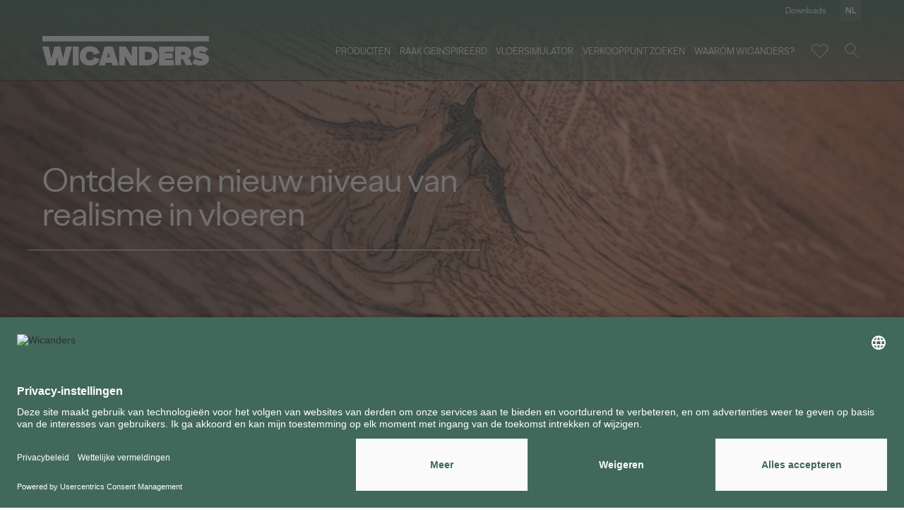

--- FILE ---
content_type: text/html; charset=UTF-8
request_url: https://www.wicanders.com/nl
body_size: 114615
content:
    <!DOCTYPE html>
    <html lang="nl">
    <head>
        <!-- Google Tag Manager -->
                <script>(function(w,d,s,l,i){w[l]=w[l]||[];w[l].push({'gtm.start':
                new Date().getTime(),event:'gtm.js'});var f=d.getElementsByTagName(s)[0],
                j=d.createElement(s),dl=l!='dataLayer'?'&l='+l:'';j.async=true;j.src=
                'https://www.googletagmanager.com/gtm.js?id='+i+dl;f.parentNode.insertBefore(j,f);
                })(window,document,'script','dataLayer','GTM-MBG3ZQL');</script>
                <!-- End Google Tag Manager -->        <meta charset="UTF-8">
        <meta name="viewport" content="width=device-width, initial-scale=1">
        <link rel="shortcut icon" href="/favicon.ico"/>
        <meta name="csrf-param" content="_csrf">
<meta name="csrf-token" content="f3Tbw2tuiDpqKlJQ7idVRZcvOx_MZJyh5X649w10RO8FLrOCLCPLQDwfZAasTQIm-nlec78rw9SIEuG8dR8wnQ==">
        <title>Kurkvloeren - Onze prestaties, uw comfor | Wicanders</title><!-- Metas --><meta name="author" content="Wicanders" /><meta name="description" content="Wicanders kurkvloeren geven je levenslange prestaties met de natuurlijke toets en het gevoel van kurk. Ontdek de unieke eigenschappen van kurk." /><link rel="canonical" href="https://www.wicanders.com/nl"/><meta property="og:url" content="https://www.wicanders.com/nl" hreflang="nl" /><meta name="revisit-after" content="3 days" /><meta name="robots" content="all" /><!-- OpenGraph --><meta property="og:title" content="Kurkvloeren - Onze prestaties, uw comfor | Wicanders" /><meta property="og:description" content="Wicanders kurkvloeren geven je levenslange prestaties met de natuurlijke toets en het gevoel van kurk. Ontdek de unieke eigenschappen van kurk." /><meta property="og:type" content="company" /><meta property="og:url" content="https://www.wicanders.com/nl" hreflang="nl" />        <link href="https://www.wicanders.com/assets/themes/css/style.min.css?v=1.1" rel="stylesheet">
<link href="https://www.wicanders.com/assets/themes/css/custom.css?v=1.1" rel="stylesheet">
<script src="https://www.wicanders.com/assets/themes/js/jquery.min.js"></script>    </head>
    <body>
    <!-- Google Tag Manager (noscript) -->
                <noscript><iframe sandbox="allow-same-origin" src="https://www.googletagmanager.com/ns.html?id=GTM-MBG3ZQL"
                height="0" width="0" style="display:none;visibility:hidden"></iframe></noscript>
                <!-- End Google Tag Manager (noscript) -->    <header class="header-homepage">
        <div class="top-header--wrapper">
            <div class="container top-header--container">
                <div class="d-none d-lg-flex justify-content-end align-items-center">
                                            <div class="top-header--link">
                            <a href="https://www.wicanders.com/nl/downloads">Downloads</a>
                        </div>
                                                            
                    <!--<button type="button" class="lang-btn modal-btn" data-modal="lang-modal">Pt</button>
                    <button type="button" class="lang-btn modal-btn" data-modal="lang-modal"></button>-->
                    <button type="button" class="lang-btn modal-btn" data-modal="lang-modal">nl</button>
                </div>
            </div>
        </div>
        <div class="container header-container">
            <div class="header-wrapper d-flex justify-content-between">
                <div class="header-logo d-flex justify-content-start align-items-center">
                    <a href="https://www.wicanders.com/nl">
                        <svg version="1.1" id="Layer_1" xmlns="http://www.w3.org/2000/svg" xmlns:xlink="http://www.w3.org/1999/xlink" x="0px" y="0px"
	 viewBox="0 0 198.4 35.7" style="enable-background:new 0 0 198.4 35.7;" xml:space="preserve">
<style type="text/css">
	.st0{fill:#FFFFFF;}
</style>
<g>
	<rect x="-0.1" y="0" class="st0" width="198.4" height="6.6"/>
	<polygon class="st0" points="24.6,27.3 21.3,12.8 14.2,12.8 10.9,27.3 7.5,12.8 -0.1,12.8 5.9,35.4 15.3,35.4 17.6,25.9 19.9,35.4 
		29.2,35.4 35.2,12.8 28,12.8 	"/>
	<rect x="36.2" y="12.8" class="st0" width="7" height="22.6"/>
	<path class="st0" d="M61.3,25.7c-0.4,2.4-1.8,3.7-4.6,3.7c-3.2,0-4.8-1.6-4.8-5.3c0-3.6,1.5-5.3,4.8-5.3c2.7,0,4.2,1.5,4.6,3.9
		l6.9-2.3c-1.4-4.6-5.1-8-11.5-8c-8.2,0-12.2,5.5-12.2,11.7s3.9,11.6,12.2,11.6c6.4,0,10.1-3.3,11.5-7.9L61.3,25.7z"/>
	<path class="st0" d="M74.2,12.8l-7,22.6h7.2l0.9-3.1h7l0.9,3.1h7.6l-7-22.6H74.2z M77,25.9l1.7-6.1l1.7,6.1H77z"/>
	<polygon class="st0" points="106.3,24.1 99.2,12.8 91.5,12.8 91.5,35.4 98.2,35.4 98.2,24.1 105.2,35.4 113,35.4 113,12.8 
		106.3,12.8 	"/>
	<path class="st0" d="M125.7,12.8H115v22.6h10.7c8,0,12-4.9,12-11.3C137.6,17.7,133.6,12.8,125.7,12.8z M125.7,29H122v-9.9h3.7
		c3,0,4.6,1.4,4.6,4.9S128.6,29,125.7,29z"/>
	<polygon class="st0" points="138.9,35.4 156.5,35.4 156.5,29 146,29 146,27.3 155.1,27.3 155.1,20.9 146,20.9 146,19.1 156.5,19.1 
		156.5,12.8 138.9,12.8 	"/>
	<path class="st0" d="M172.8,26.9c3.1-1.1,4.5-3.3,4.5-6.6c0-4.5-3-7.6-9.3-7.6h-9.9v22.6h7v-7.8h0.5c2,0,2.1,0.3,5.1,7.8h8.1
		c-0.9-1.5-1.3-2.7-2.4-5.4C175.9,28.3,174.8,27.4,172.8,26.9z M168.1,22.7h-2.9v-3.5h2.9c1.2,0,1.9,0.5,1.9,1.8
		C170,22.1,169.3,22.7,168.1,22.7z"/>
	<path class="st0" d="M186.4,19.3c0-0.5,0.6-0.9,1.7-0.9c1.7,0,4.3,1.1,5.2,1.9l4.4-4.5c-2.3-2.1-5-3.4-9.1-3.4
		c-4.5,0-9.6,1.9-9.6,7.4c0,9.3,12,6.6,12,8.9c0,0.7-0.7,1-2.2,1c-2.9,0-5.4-1.1-6.8-2.3l-3.7,4.9c2.7,2.6,6.4,3.4,9.9,3.4
		c6.2,0,10.1-3.1,10.1-7.6C198.4,19,186.4,21.8,186.4,19.3z"/>
</g>
</svg>
                    </a>
                </div>
                <div class="d-flex justify-content-end align-items-center">
                    <nav class="header-menu">
                        <ul class="d-flex justify-content-end align-items-center">
                            <!-- ADD CLASS ACTIVE TO <li> WHEN SELECTED TO SHOW SUBMENU -->
                            <!--                                <li class="--><!-- --><!--">-->
                                <li class="">
                                    <a href="https://www.wicanders.com/nl/producten" class="d-none d-lg-flex"> Producten</a>
                                    <div class="d-none d-lg-block header-submenu--wrapper brand-submenu">
                                    <div class="header-submenu">
                                            <div class="container">
                                                <div class="relative">
                                                    <div class="d-flex justify-content-center align-items-center">
                                                                                                                    <a href="https://www.wicanders.com/nl/producten/cork-66" class="submenu-link cork">
                                                                Cork                                                                <span></span>
                                                            </a>
                                                                                                                                                                            <a href="https://www.wicanders.com/nl/producten/wood-67" class="submenu-link wood">
                                                                Wood                                                                <span></span>
                                                            </a>
                                                                                                                                                                            <a href="https://www.wicanders.com/nl/producten/stone-68" class="submenu-link stone">
                                                                Stone                                                                <span></span>
                                                            </a>
                                                                                                                                                                            <a href="https://www.wicanders.com/nl/producten/dekwall-69" class="submenu-link dekwall relative">
                                                                dekwall                                                                <span>Wandbekleding</span>
                                                            </a>
                                                                                                                                                                        <!--                                                          -->
                                                                                                                    <div  class="sub-sub-menu-link">
                                                                <a href="" class="submenu-link collection submenu-arrow">
                                                                    capsule collections                                                                    &nbsp;
                                                                    <svg width="12" height="8" viewBox="0 0 12 8" xmlns="http://www.w3.org/2000/svg">
    <path d="m0 1 5.996 5.98L11.993 1" stroke="#231F20" fill="none" fill-rule="evenodd"/>
</svg>
                                                                </a>

                                                                <div class="sub-sub-menu d-flex flex-column justify-content-start align-items-center">
                                                                                                                                            <a href="https://www.wicanders.com/nl/producten/burel-cork-wall-capsule-collection-175" class="sub-submenu-link collection">
                                                                            burel cork wall                                                                         </a>
                                                                                                                                                                                                                                                                            </div>
                                                            </div>
                                                                                                                                                                                                                                                                                    </div>
                                                </div>
                                            </div>
                                        </div>
                                    </div>
                                    <div class="header-submenu--wrapper range-submenu">
                                        <div class="header-submenu">
                                            <div class="container">
                                                <div class="relative d-flex d-lg-block justify-content-start align-items-center">
                                                    <a href="" class="header-submenu--goBack d-flex justify-content-center align-items-center">
                                                        <div class="header-submenu--goBack-icon">
                                                            <svg xmlns="http://www.w3.org/2000/svg" width="24" height="17" viewBox="0 0 24 17">
    <path fill="none" fill-rule="evenodd" stroke="#FFF" d="M15.136 16.112l7.476-7.496-7.476-7.495m-13.757 7.5h21.233"/>
</svg>                                                        </div>
                                                        <p>Terug naar lijst</p>
                                                    </a>
                                                    <div class="d-none d-lg-flex justify-content-center align-items-center">
                                                        <button type="button" class="submenu-link scroll-to-section-btn" data-section="page-banner">Overzicht</button>
                                                        <button type="button" class="submenu-link scroll-to-section-btn" data-section="product-list--section">Producten</button>
                                                        <button type="button" class="submenu-link scroll-to-section-btn" data-section="product-tab--section">Technische oplossing</button>
                                                        <!--                                                    <button type="button" class="submenu-link scroll-to-section-btn" data-section="inspire-section">--><!--</button>-->
                                                    </div>
                                                </div>

                                            </div>
                                        </div>
                                    </div>
                                    <div class="header-submenu--wrapper signature-submenu">
                                        <div class="header-submenu">
                                            <div class="container">
                                                <div class="relative d-flex d-lg-block justify-content-start align-items-center">
                                                    <a href="" class="header-submenu--goBack d-flex justify-content-center align-items-center">
                                                        <div class="header-submenu--goBack-icon">
                                                            <svg xmlns="http://www.w3.org/2000/svg" width="24" height="17" viewBox="0 0 24 17">
    <path fill="none" fill-rule="evenodd" stroke="#FFF" d="M15.136 16.112l7.476-7.496-7.476-7.495m-13.757 7.5h21.233"/>
</svg>                                                        </div>
                                                        <p>Terug naar lijst</p>
                                                    </a>
                                                                                                    </div>

                                            </div>
                                        </div>
                                    </div>
                                </li>
                                                                                        <li class="">
                                    <a href="https://www.wicanders.com/nl/referentieprojecten" class="d-none d-lg-flex">Raak geïnspireerd</a>
                                </li>
                                                                                        <li>
                                    <a href="https://www.wicanders.com/nl/vloersimulator" class="d-none d-lg-flex"> vloersimulator</a>
                                </li>
                                                                                        <li class="">
                                    <a href="https://www.wicanders.com/nl/verkooppunt-zoeken" class="d-none d-lg-flex">Verkooppunt zoeken</a>
                                </li>
                                                                                        <li class="">
                                    <a href="https://www.wicanders.com/nl/waarom-wicanders/comfort" class="d-none d-lg-flex">Waarom Wicanders?</a>
                                </li>
                                                    </ul>
                    </nav>
                    <ul class="header-buttons d-flex justify-content-end align-items-center">
                        
                        
                        <li class="relative wishlist-wrapper">
                            <a href="/site/wishlist" class="header-buttons--btn wishlist-btn">
                                <svg xmlns="http://www.w3.org/2000/svg" width="26" height="22" viewBox="0 0 26 22">
    <path fill="none" fill-rule="evenodd" stroke="#012639" d="M13 21.01l-9.543-9.091C2.354 10.815 1.75 9.359 1.75 7.807s.604-3.01 1.7-4.106C4.547 2.604 6.005 2 7.555 2c1.553 0 3.011.604 4.106 1.701.6.599 1.053 1.306 1.339 2.076.288-.77.74-1.477 1.338-2.076C15.434 2.604 16.893 2 18.443 2c1.55 0 3.01.604 4.106 1.701 1.097 1.096 1.701 2.554 1.701 4.106 0 1.551-.604 3.008-1.701 4.105L13 21.01h0z"/>
</svg>
                                <span class="wishlist-items-count"></span>
                            </a>
                            <!--                        <div class="wishlist-dropdown d-none d-lg-block">-->
                            <!--                            <div class="wishlist-dropdown-item-list">-->
                            <!--                                <div class="wishlist-dropdown-item d-flex justify-content-between align-items-center">-->
                            <!--                                    <a href="" class="d-flex justify-content-start align-items-center">-->
                            <!--                                        <div class="wishlist-dropdown-item-image">-->
                            <!--                                            <img src="https://fakeimg.pl/100x100/" srcset="https://fakeimg.pl/100x100/ 1x, https://fakeimg.pl/200x200/ 2x" alt="">-->
                            <!--                                        </div>-->
                            <!--                                        <div class="wishlist-dropdown-item-info">-->
                            <!--                                            <p class="wishlist-dropdown-item-title">Dark Grey Washed Oak</p>-->
                            <!--                                            <p class="wishlist-dropdown-item-ref">FDYF001  |  FDYF001</p>-->
                            <!--                                        </div>-->
                            <!--                                    </a>-->
                            <!---->
                            <!--                                    <button type="button" class="wishlist-dropdown-item-remove">-->
                            <!--                                        -->                            <!--                                    </button>-->
                            <!--                                </div>-->
                            <!--                                <div class="wishlist-dropdown-item d-flex justify-content-between align-items-center">-->
                            <!--                                    <a href="" class="d-flex justify-content-start align-items-center">-->
                            <!--                                        <div class="wishlist-dropdown-item-image">-->
                            <!--                                            <img src="https://fakeimg.pl/100x100/" srcset="https://fakeimg.pl/100x100/ 1x, https://fakeimg.pl/200x200/ 2x" alt="">-->
                            <!--                                        </div>-->
                            <!--                                        <div class="wishlist-dropdown-item-info">-->
                            <!--                                            <p class="wishlist-dropdown-item-title">Dark Grey Washed Oak</p>-->
                            <!--                                            <p class="wishlist-dropdown-item-ref">FDYF001  |  FDYF001</p>-->
                            <!--                                        </div>-->
                            <!--                                    </a>-->
                            <!--                                    <button type="button" class="wishlist-dropdown-item-remove">-->
                            <!--                                        -->                            <!--                                    </button>-->
                        <!--                                </div>-->
                        <!--                                <div class="wishlist-dropdown-item d-flex justify-content-between align-items-center">-->
                        <!--                                    <a href="" class="d-flex justify-content-start align-items-center">-->
                        <!--                                        <div class="wishlist-dropdown-item-image">-->
                        <!--                                            <img src="https://fakeimg.pl/100x100/" srcset="https://fakeimg.pl/100x100/ 1x, https://fakeimg.pl/200x200/ 2x" alt="">-->
                        <!--                                        </div>-->
                        <!--                                        <div class="wishlist-dropdown-item-info">-->
                        <!--                                            <p class="wishlist-dropdown-item-title">Dark Grey Washed Oak</p>-->
                        <!--                                            <p class="wishlist-dropdown-item-ref">FDYF001  |  FDYF001</p>-->
                        <!--                                        </div>-->
                        <!--                                    </a>-->
                        <!--                                    <button type="button" class="wishlist-dropdown-item-remove">-->
                        <!--                                        -->                        <!--                                    </button>-->
                        <!--                                </div>-->
                        <!--                            </div>-->
                        <!--                            <a href="" class="wishlist-dropdown-link d-flex justify-content-between align-items-center">-->
                        <!--                                <p>--><!--</p>-->
                        <!--                                <div class="wishlist-dropdown-link-icon">-->
                        <!--                                    -->                            <!--                                </div>-->
                            <!--                            </a>-->
                            <!--                        </div>-->
                        </li>
                        <li>
                            <button type="button" class="header-buttons--btn search-btn modal-btn" data-modal="search-modal">
                                <svg xmlns="http://www.w3.org/2000/svg" width="22" height="24" viewBox="0 0 22 24">
    <path fill="none" fill-rule="evenodd" stroke="#012639" d="M8.875 15.75c3.797 0 6.875-3.078 6.875-6.875S12.672 2 8.875 2 2 5.078 2 8.875s3.078 6.875 6.875 6.875zm12 6.678l-8.057-8.058"/>
</svg>
                            </button>
                        </li>
                    </ul>
                </div>
                <div class="d-lg-none d-flex justify-content-end align-items-center">
                    <button type="button" class="menu-mobile--btn">
                        <div class="menu-icon">
                            <svg xmlns="http://www.w3.org/2000/svg" width="30" height="30" viewBox="0 0 30 30">
    <path fill="none" fill-rule="evenodd" stroke="#012639" d="M2.5 15h25m-25-6.875h25m-25 13.75h25"/>
</svg>                        </div>
                        <div class="close-menu-icon">
                            <svg xmlns="http://www.w3.org/2000/svg" width="42" height="38" viewBox="0 0 42 38">
    <path fill="none" fill-rule="evenodd" stroke="#231F20" d="M2.25.25l37.5 37.5m0-37.5l-37.5 37.5"/>
</svg>                        </div>
                    </button>
                </div>
            </div>
        </div>
            </header>


<div class="modal-wrapper lang-modal">
    <div class="container d-flex justify-content-center align-items-center">
        <div class="modal d-flex flex-column justify-content-start align-items-center justify-content-lg-center relative">
            <div class="map-image d-none d-lg-block">
                <svg xmlns="http://www.w3.org/2000/svg" width="241" height="119" viewBox="0 0 241 119">
    <g fill="#FFFFFE" fill-rule="evenodd" opacity=".5">
        <path d="M124.209 96.7c0-.13.224-.375.354-.188.13.189.075.45.335.45s.728.095.802-.017c.074-.113.41-.207.41-.413v-4.184c0-.15.633 0 .633-.243v-2.177s.466-.038.596-.074c.13-.04.597-.282.71-.208.11.075.26.339.334.244.074-.093.26-.28.447-.28.101 0 .269-.046.424-.082-.031-.056-.05-.108-.05-.147 0-.158-1.136.032-1.325.095-.189.064-.786.16-.975.064-.19-.096-1.387 0-1.387 0l-.221-.223h-2.174c-.221 0-.378-.031-.567-.158-.19-.127-.378-.127-.6-.032-.22.096-.125-.127-.282-.127-.158 0-.221.16-.221.16l-.197.05c-.021.195.149.551.355.83.214.29.475.836.615 1.295.14.46.54.976.643 1.322.102.348-.075.845.027 1.07.103.226.168.61.225.994.055.385.083 1.201.428 1.539.131.128.266.307.392.506.152.015.269.033.269-.065" transform="translate(-.254)"/>
        <path d="M124.209 96.7c0-.13.224-.375.354-.188.13.189.075.45.335.45s.728.095.802-.017c.074-.113.41-.207.41-.413v-4.184c0-.15.633 0 .633-.243v-2.177s.466-.038.596-.074c.13-.04.597-.282.71-.208.11.075.26.339.334.244.074-.093.26-.28.447-.28.101 0 .269-.046.424-.082-.031-.056-.05-.108-.05-.147 0-.158-1.136.032-1.325.095-.189.064-.786.16-.975.064-.19-.096-1.387 0-1.387 0l-.221-.223h-2.174c-.221 0-.378-.031-.567-.158-.19-.127-.378-.127-.6-.032-.22.096-.125-.127-.282-.127-.158 0-.221.16-.221.16l-.197.05c-.021.195.149.551.355.83.214.29.475.836.615 1.295.14.46.54.976.643 1.322.102.348-.075.845.027 1.07.103.226.168.61.225.994.055.385.083 1.201.428 1.539.131.128.266.307.392.506.152.015.269.033.269-.065M132.622 87.232L132.53 87l-.546.02c-.358.105-.358.233-.358.36 0 .128-.338.425-.582.51-.244.084-.508.722-.657.807-.151.085-.658-.128-.81-.15-.067-.008-.192.022-.323.057.093.186.29.409.361.409.096 0 .128.753.35.861.222.108.636.359.636.502 0 .144.254.324.254.54 0 .214.252.509.445.501.406-.014.449.177.449.303 0 .128.535 0 .605.128.066.117.595.073.723.152.22-.242.536-.562.645-.725.17-.254.028-.604.17-.7.14-.095.45-.51.337-.542-.113-.031-.028-.35-.197-.54-.169-.192.197-.288.17-.637-.029-.35.055-1.05-.029-1.115-.085-.064-.479-.095-.733-.286-.253-.191-.818-.223-.818-.223" transform="translate(-.254)"/>
        <path d="M132.622 87.232L132.53 87l-.546.02c-.358.105-.358.233-.358.36 0 .128-.338.425-.582.51-.244.084-.508.722-.657.807-.151.085-.658-.128-.81-.15-.067-.008-.192.022-.323.057.093.186.29.409.361.409.096 0 .128.753.35.861.222.108.636.359.636.502 0 .144.254.324.254.54 0 .214.252.509.445.501.406-.014.449.177.449.303 0 .128.535 0 .605.128.066.117.595.073.723.152.22-.242.536-.562.645-.725.17-.254.028-.604.17-.7.14-.095.45-.51.337-.542-.113-.031-.028-.35-.197-.54-.169-.192.197-.288.17-.637-.029-.35.055-1.05-.029-1.115-.085-.064-.479-.095-.733-.286-.253-.191-.818-.223-.818-.223" transform="translate(-.254)"/>
        <path d="M131.776 91.458c-.204.007-.47-.25-.47-.439 0-.188-.27-.345-.27-.47 0-.126-.437-.345-.673-.44-.235-.094-.268-.752-.37-.752-.075 0-.283-.194-.383-.357-.165.036-.344.08-.452.08-.198 0-.398.186-.477.278-.08.094-.239-.167-.358-.241-.12-.073-.617.167-.756.205-.14.036-.636.073-.636.073v2.153c0 .24-.677.092-.677.24v1.845c.145.049.285.116.319.195.08.186.258.593.219.705-.04.112-.14.037-.14.149 0 .111-.08.278.12.278.199 0 .537.11.675-.037.14-.149.597-.482.618-.65.02-.166.118-.537.457-.333.338.204.358.241.795.241.438 0 .558-.019.636-.278.08-.26.002-.464.26-.464s.576-.223.576-.39.12-.426.28-.426c.158 0 .496-.186.536-.37.04-.187.318-.112.417-.224.05-.054.146-.184.232-.303 0 0-.003 0-.003-.003 0-.11-.045-.277-.475-.265" transform="translate(-.254)"/>
        <path d="M131.776 91.458c-.204.007-.47-.25-.47-.439 0-.188-.27-.345-.27-.47 0-.126-.437-.345-.673-.44-.235-.094-.268-.752-.37-.752-.075 0-.283-.194-.383-.357-.165.036-.344.08-.452.08-.198 0-.398.186-.477.278-.08.094-.239-.167-.358-.241-.12-.073-.617.167-.756.205-.14.036-.636.073-.636.073v2.153c0 .24-.677.092-.677.24v1.845c.145.049.285.116.319.195.08.186.258.593.219.705-.04.112-.14.037-.14.149 0 .111-.08.278.12.278.199 0 .537.11.675-.037.14-.149.597-.482.618-.65.02-.166.118-.537.457-.333.338.204.358.241.795.241.438 0 .558-.019.636-.278.08-.26.002-.464.26-.464s.576-.223.576-.39.12-.426.28-.426c.158 0 .496-.186.536-.37.04-.187.318-.112.417-.224.05-.054.146-.184.232-.303 0 0-.003 0-.003-.003 0-.11-.045-.277-.475-.265M133.76 95c-.185 0-.506.361-.506.435 0 .075.23.55.46.561.23.013.398 0 .413-.137.008-.067.067-.123.127-.162-.02-.116-.057-.368-.07-.52-.135-.073-.305-.177-.425-.177" transform="translate(-.254)"/>
        <path d="M133.76 95c-.185 0-.506.361-.506.435 0 .075.23.55.46.561.23.013.398 0 .413-.137.008-.067.067-.123.127-.162-.02-.116-.057-.368-.07-.52-.135-.073-.305-.177-.425-.177M131.674 96.063c-.105-.21-.79.157-.894.366-.106.21-.526.786-.526.786l.526.732.368.053s.106-.261.211-.471c.104-.21.578.052.578-.158 0-.208.317-.418.317-.628 0-.21-.474-.472-.58-.68" transform="translate(-.254)"/>
        <path d="M131.674 96.063c-.105-.21-.79.157-.894.366-.106.21-.526.786-.526.786l.526.732.368.053s.106-.261.211-.471c.104-.21.578.052.578-.158 0-.208.317-.418.317-.628 0-.21-.474-.472-.58-.68" transform="translate(-.254)"/>
        <path d="M134.743 95.36l-.008-.066c-.055.04-.11.1-.117.171-.013.145-.169.158-.38.145-.213-.013-.424-.515-.424-.594 0-.078.296-.46.465-.46.11 0 .267.11.392.187-.005-.058-.007-.102-.004-.12.015-.085.122-1.065-.06-1.164-.182-.099-.365-1.092-.426-1.192-.06-.1-.73-.043-.806-.156-.074-.112-.639-.004-.65-.111-.087.121-.186.254-.236.31-.101.113-.384.037-.425.227-.04.189-.385.378-.547.378-.162 0-.284.265-.284.435 0 .17-.324.398-.588.398-.262 0-.182.208-.263.473-.08.265-.202.284-.648.284s-.466-.038-.81-.246c-.345-.208-.446.17-.466.34-.021.17-.487.511-.63.663-.14.151-.485.038-.688.038-.202 0-.12-.17-.12-.284 0-.114.1-.038.14-.152.042-.114-.14-.529-.222-.719-.035-.081-.177-.15-.325-.2v2.339c0 .208-.365.302-.445.416-.081.114-.588.019-.872.019-.283 0-.223-.265-.364-.455-.142-.188-.386.058-.386.19 0 .1-.126.081-.292.066.221.328.415.712.516 1.022.162.502.556.975.659 1.269.1.293.212.567 0 .595-.214.028-.214.2.009.52.223.323.03.512.223.55.193.037.132.151.284.161.151.009.263.15.365.274.1.123.334.123.446-.029.111-.15.455-.198.809-.198.355 0 .284-.142.628-.237.345-.094.76-.104 1.054-.01.294.096.517.01.659-.074.141-.086.415.132.435-.086.021-.218.304-.18.568-.18.263 0 .9-.387 1.408-.833.506-.445 1.347-1.418 1.632-1.863.283-.446.748-.824.982-1.023.174-.148.275-.672.323-1.054-.24-.002-.511.037-.511.037zm-2.112 2.116c0 .152-.365-.038-.445.114-.081.151-.163.34-.163.34l-.283-.038-.405-.53s.324-.416.405-.567c.08-.151.607-.417.689-.265.081.15.446.34.446.491 0 .152-.244.304-.244.455z" transform="translate(-.254)"/>
        <path d="M134.743 95.36l-.008-.066c-.055.04-.11.1-.117.171-.013.145-.169.158-.38.145-.213-.013-.424-.515-.424-.594 0-.078.296-.46.465-.46.11 0 .267.11.392.187-.005-.058-.007-.102-.004-.12.015-.085.122-1.065-.06-1.164-.182-.099-.365-1.092-.426-1.192-.06-.1-.73-.043-.806-.156-.074-.112-.639-.004-.65-.111-.087.121-.186.254-.236.31-.101.113-.384.037-.425.227-.04.189-.385.378-.547.378-.162 0-.284.265-.284.435 0 .17-.324.398-.588.398-.262 0-.182.208-.263.473-.08.265-.202.284-.648.284s-.466-.038-.81-.246c-.345-.208-.446.17-.466.34-.021.17-.487.511-.63.663-.14.151-.485.038-.688.038-.202 0-.12-.17-.12-.284 0-.114.1-.038.14-.152.042-.114-.14-.529-.222-.719-.035-.081-.177-.15-.325-.2v2.339c0 .208-.365.302-.445.416-.081.114-.588.019-.872.019-.283 0-.223-.265-.364-.455-.142-.188-.386.058-.386.19 0 .1-.126.081-.292.066.221.328.415.712.516 1.022.162.502.556.975.659 1.269.1.293.212.567 0 .595-.214.028-.214.2.009.52.223.323.03.512.223.55.193.037.132.151.284.161.151.009.263.15.365.274.1.123.334.123.446-.029.111-.15.455-.198.809-.198.355 0 .284-.142.628-.237.345-.094.76-.104 1.054-.01.294.096.517.01.659-.074.141-.086.415.132.435-.086.021-.218.304-.18.568-.18.263 0 .9-.387 1.408-.833.506-.445 1.347-1.418 1.632-1.863.283-.446.748-.824.982-1.023.174-.148.275-.672.323-1.054-.24-.002-.511.037-.511.037zm-2.112 2.116c0 .152-.365-.038-.445.114-.081.151-.163.34-.163.34l-.283-.038-.405-.53s.324-.416.405-.567c.08-.151.607-.417.689-.265.081.15.446.34.446.491 0 .152-.244.304-.244.455zM121.707 88.405c.17 0 .068.228.307.13.24-.097.445-.097.65.033.205.13.375.162.615.162h2.359l.24.229s1.298-.099 1.505 0c.205.098.853 0 1.058-.065.036-.012.102-.027.188-.043l-.78-1.014.07-2.164 1.015.034.175-.166.145-1.291c-.054-.026-.116-.036-.186-.008-.212.087-.394.058-.606.058-.213 0-.243.202-.365.173-.12-.028-.03-.374 0-.519.032-.144-.18-.404-.332-.519-.152-.115.182-.837.09-.923-.09-.087-.121-.317-.121-.519 0-.201-.151-.087-.455-.087-.303 0-.333-.144-.333-.144s-.364-.086-.546 0c-.182.087-.152.606-.273.577-.122-.028-.486.029-.788.116-.304.086-.425-.058-.577-.404-.152-.346-.334-.23-.272-.49.06-.26-.122-.548-.122-.548s-2.002-.029-2.214 0c-.086.01-.237.099-.387.2.125.443.513 1.182.6 1.356.09.183-.112.346-.112.684 0 .336.384.951.425 1.365.04.413-.243.673-.485.942-.244.268-.496.874-.496 1.249 0 .375-.364.74-.354.913.01.173-.05.683-.09.875-.002.008-.001.017-.001.024l.213-.053s.068-.163.24-.163" transform="translate(-.254)"/>
        <path d="M121.707 88.405c.17 0 .068.228.307.13.24-.097.445-.097.65.033.205.13.375.162.615.162h2.359l.24.229s1.298-.099 1.505 0c.205.098.853 0 1.058-.065.036-.012.102-.027.188-.043l-.78-1.014.07-2.164 1.015.034.175-.166.145-1.291c-.054-.026-.116-.036-.186-.008-.212.087-.394.058-.606.058-.213 0-.243.202-.365.173-.12-.028-.03-.374 0-.519.032-.144-.18-.404-.332-.519-.152-.115.182-.837.09-.923-.09-.087-.121-.317-.121-.519 0-.201-.151-.087-.455-.087-.303 0-.333-.144-.333-.144s-.364-.086-.546 0c-.182.087-.152.606-.273.577-.122-.028-.486.029-.788.116-.304.086-.425-.058-.577-.404-.152-.346-.334-.23-.272-.49.06-.26-.122-.548-.122-.548s-2.002-.029-2.214 0c-.086.01-.237.099-.387.2.125.443.513 1.182.6 1.356.09.183-.112.346-.112.684 0 .336.384.951.425 1.365.04.413-.243.673-.485.942-.244.268-.496.874-.496 1.249 0 .375-.364.74-.354.913.01.173-.05.683-.09.875-.002.008-.001.017-.001.024l.213-.053s.068-.163.24-.163" transform="translate(-.254)"/>
        <path d="M133.404 82.287c-.093 0-.313-.148-.501-.287-.134.15-.605.125-.836.125-.247 0-.032.34-.185.463-.154.123-.216.309-.093.37.124.062-.03.587-.03.773 0 .185-.248.586-.155.647.093.063.246.495.463.557.215.062.37-.154.461-.154.093 0 .093.277.093.494 0 .216-.123.308-.123.308s-.34.124-.493 0c-.155-.123-.277-.463-.277-.586 0-.124-.37-.124-.524-.124-.154 0-.308-.278-.37-.401-.062-.124-.247.03-.247.123 0 .092-.154.092-.308.092s-.462-.246-.585-.185c-.124.063-.246-.216-.216-.34.031-.122-.308-.03-.432.031-.122.063-.184-.153-.184-.153s-.071-.125-.182-.178l-.147 1.382-.178.178-1.03-.036-.071 2.317.792 1.085c.412-.083 1.269-.203 1.269-.059 0 .044.021.1.055.162.144-.034.28-.064.354-.056.165.022.72.228.884.146.164-.083.453-.701.719-.783.267-.082.636-.37.636-.494s0-.248.391-.35l.597-.02h.04l-.144-.516s1.82-.682 1.925-.697c-.081-.165-.164-.287-.123-.307.071-.035.107-.534.107-.677 0-.143.426-.035.283-.178-.14-.143-.106-.962-.035-1.141.072-.177.25 0 .25-.142s-.215-.606-.32-.748c-.077-.102-.712-.357-.89-.392-.177-.036-.462-.25-.64-.25" transform="translate(-.254)"/>
        <path d="M133.404 82.287c-.093 0-.313-.148-.501-.287-.134.15-.605.125-.836.125-.247 0-.032.34-.185.463-.154.123-.216.309-.093.37.124.062-.03.587-.03.773 0 .185-.248.586-.155.647.093.063.246.495.463.557.215.062.37-.154.461-.154.093 0 .093.277.093.494 0 .216-.123.308-.123.308s-.34.124-.493 0c-.155-.123-.277-.463-.277-.586 0-.124-.37-.124-.524-.124-.154 0-.308-.278-.37-.401-.062-.124-.247.03-.247.123 0 .092-.154.092-.308.092s-.462-.246-.585-.185c-.124.063-.246-.216-.216-.34.031-.122-.308-.03-.432.031-.122.063-.184-.153-.184-.153s-.071-.125-.182-.178l-.147 1.382-.178.178-1.03-.036-.071 2.317.792 1.085c.412-.083 1.269-.203 1.269-.059 0 .044.021.1.055.162.144-.034.28-.064.354-.056.165.022.72.228.884.146.164-.083.453-.701.719-.783.267-.082.636-.37.636-.494s0-.248.391-.35l.597-.02h.04l-.144-.516s1.82-.682 1.925-.697c-.081-.165-.164-.287-.123-.307.071-.035.107-.534.107-.677 0-.143.426-.035.283-.178-.14-.143-.106-.962-.035-1.141.072-.177.25 0 .25-.142s-.215-.606-.32-.748c-.077-.102-.712-.357-.89-.392-.177-.036-.462-.25-.64-.25M133.084 78c-.115.037-.236.081-.288.111-.074.044-.112.07-.26.053-.017.026-.037.047-.063.058-.127.055-.104.395-.104.395s-.115.013-.115.177c0 .11.063.158.104.177.065.003.125.01.172.019.294.063.266-.188.266-.188s.427.03.453-.125c.027-.157-.08-.409-.08-.409l-.085-.268" transform="translate(-.254)"/>
        <path d="M133.084 78c-.115.037-.236.081-.288.111-.074.044-.112.07-.26.053-.017.026-.037.047-.063.058-.127.055-.104.395-.104.395s-.115.013-.115.177c0 .11.063.158.104.177.065.003.125.01.172.019.294.063.266-.188.266-.188s.427.03.453-.125c.027-.157-.08-.409-.08-.409l-.085-.268M141.89 70.63c.12.059.315.363.45.392.136.028.887.275 1.368.463.482.187.783.202.933.202.15 0 .376.043.24.145-.135.1-1.608 1.532-1.804 1.734-.195.204-.315.13-.751.13s-.766.464-.887.45c-.071-.01-.327.034-.55.081l-.323.457-.312.467.034 2.336.337.513c.265-.341.978-.997 1.505-1.53.571-.58.862-.714 1.182-.868.322-.155 1.134-.916 1.685-1.591.347-.426.73-.898.781-1.206.05-.308.371-.713.611-1.012.241-.299.642-1.061.632-1.292-.01-.232.201-.724.23-1.138.03-.415-.33-.453-.44-.221-.11.23-.972.385-1.524.394-.55.01-.881.059-1.082.241-.201.184-.701-.047-.882.155-.18.202-.892.376-1.123-.086-.097-.196-.226-.304-.348-.373-.194.192-.426.473-.383.565.06.13.3.535.421.592" transform="translate(-.254)"/>
        <path d="M141.89 70.63c.12.059.315.363.45.392.136.028.887.275 1.368.463.482.187.783.202.933.202.15 0 .376.043.24.145-.135.1-1.608 1.532-1.804 1.734-.195.204-.315.13-.751.13s-.766.464-.887.45c-.071-.01-.327.034-.55.081l-.323.457-.312.467.034 2.336.337.513c.265-.341.978-.997 1.505-1.53.571-.58.862-.714 1.182-.868.322-.155 1.134-.916 1.685-1.591.347-.426.73-.898.781-1.206.05-.308.371-.713.611-1.012.241-.299.642-1.061.632-1.292-.01-.232.201-.724.23-1.138.03-.415-.33-.453-.44-.221-.11.23-.972.385-1.524.394-.55.01-.881.059-1.082.241-.201.184-.701-.047-.882.155-.18.202-.892.376-1.123-.086-.097-.196-.226-.304-.348-.373-.194.192-.426.473-.383.565.06.13.3.535.421.592M107.207 58c-.011-.414-.026-.821-.016-.86.022-.083.912-.577 1.064-.66.151-.081.434.043.434-.122 0-.165.368-.082.586-.124.216-.04.347-.185.347-.37s.304-.144.499-.165c.196-.02.174-.185.304-.185s.065-.185.086-.39c.023-.206.023-.164.218-.164s.39-.104.39-.227c0-.124.847-.042.977-.042s.174-.143.152-.246c-.022-.102-.13-.411-.26-.432-.131-.02-.044-.329-.044-.576 0-.247-.043-.472-.195-.658-.032-.039-.07-.11-.11-.195-.237.005-.524-.163-.771-.17-.346-.01-.877.158-1.133-.112s-.433-.355-.62-.27c-.187.083-.532 1.016-.728 1.287-.197.27-.748.456-1.014.456-.265 0-.296.383-.502.542-.207.158-.128.41-.375.597-.246.186-.127.755 0 .96.129.205-.452.85-.786 1.036-.335.187-.443.54-.975.625-.206.032-.36.116-.481.223h2.475c.513 0 .394.11.478.242" transform="translate(-.254)"/>
        <path d="M107.207 58c-.011-.414-.026-.821-.016-.86.022-.083.912-.577 1.064-.66.151-.081.434.043.434-.122 0-.165.368-.082.586-.124.216-.04.347-.185.347-.37s.304-.144.499-.165c.196-.02.174-.185.304-.185s.065-.185.086-.39c.023-.206.023-.164.218-.164s.39-.104.39-.227c0-.124.847-.042.977-.042s.174-.143.152-.246c-.022-.102-.13-.411-.26-.432-.131-.02-.044-.329-.044-.576 0-.247-.043-.472-.195-.658-.032-.039-.07-.11-.11-.195-.237.005-.524-.163-.771-.17-.346-.01-.877.158-1.133-.112s-.433-.355-.62-.27c-.187.083-.532 1.016-.728 1.287-.197.27-.748.456-1.014.456-.265 0-.296.383-.502.542-.207.158-.128.41-.375.597-.246.186-.127.755 0 .96.129.205-.452.85-.786 1.036-.335.187-.443.54-.975.625-.206.032-.36.116-.481.223h2.475c.513 0 .394.11.478.242M119.004 52.213c.17.222-.043.591-.213.666-.171.074-.3.406-.47.406-.17 0 0 .554.299.665.298.112.298.296.298.407 0 .111.427.223.555.37.128.148.34.85.34 1.109 0 .067.027.12.064.164.11-.065.245-.139.3-.229.096-.157.17-.425.128-.499-.043-.074-.032-.203.064-.277.096-.074.48-.425.555-.452.074-.028.32.008.309-.194-.005-.082.006-.206.02-.328-.172-.096-.277-.208-.277-.264 0-.12-.192-.323-.298-.213-.106.111-.512.019-.565-.212-.053-.232.267-.223.565-.434.298-.213.34-.62.02-.841-.318-.223-.095-.342.129-.546.224-.203.022-.314-.095-.222-.119.093-.31.12-.341-.102-.032-.221-.726-.258-.993-.045-.093.074-.236.096-.387.095-.064.367-.121.828-.007.976" transform="translate(-.254)"/>
        <path d="M119.004 52.213c.17.222-.043.591-.213.666-.171.074-.3.406-.47.406-.17 0 0 .554.299.665.298.112.298.296.298.407 0 .111.427.223.555.37.128.148.34.85.34 1.109 0 .067.027.12.064.164.11-.065.245-.139.3-.229.096-.157.17-.425.128-.499-.043-.074-.032-.203.064-.277.096-.074.48-.425.555-.452.074-.028.32.008.309-.194-.005-.082.006-.206.02-.328-.172-.096-.277-.208-.277-.264 0-.12-.192-.323-.298-.213-.106.111-.512.019-.565-.212-.053-.232.267-.223.565-.434.298-.213.34-.62.02-.841-.318-.223-.095-.342.129-.546.224-.203.022-.314-.095-.222-.119.093-.31.12-.341-.102-.032-.221-.726-.258-.993-.045-.093.074-.236.096-.387.095-.064.367-.121.828-.007.976" transform="translate(-.254)"/>
        <path d="M112.054 53.46c0 .255-.088.573.044.594.131.021.24.34.263.446.022.105-.023.253-.153.253-.131 0-.986-.085-.986.043 0 .127-.197.234-.394.234s-.197-.043-.22.169c-.022.212.044.403-.087.403-.132 0-.109.17-.307.19-.197.022-.503-.02-.503.17 0 .191-.132.34-.351.382-.22.043-.59-.042-.59.128s-.287.042-.44.127c-.153.085-1.051.594-1.073.679-.01.04.005.46.016.887.023.038.06.078.13.117.332.183 6.331 4.026 6.52 4.209.19.183.426.594.426.594s.425.046.756.23c.33.182.33.685.33.685s.426-.092.662-.137c.236-.046 1.04-.32 1.04-.32l1.228-.96 2.882-1.74h.007c-.09-.307-.185-.554-.339-.554-.174 0-.297-.145-.496-.145-.198 0-.445-.094-.47-.263-.025-.168.074-.288-.074-.504-.15-.216-.299-.312-.299-.408 0-.096.253-.283.293-.322.039-.038-.1-.192-.1-.297 0-.106-.1-.29 0-.405.1-.115.16-.23.05-.442s.15-.405.02-.684-.329-.5-.308-.596c.008-.041.072-.086.148-.137-.035-.045-.06-.101-.06-.17 0-.27-.197-1-.317-1.155-.12-.153-.517-.27-.517-.385 0-.116 0-.307-.278-.423-.277-.116-.437-.693-.277-.693.158 0 .277-.346.437-.423.158-.077.357-.462.198-.692-.106-.155-.053-.634.007-1.017-.263-.001-.555-.094-.633-.119-.119-.039-.466.058-.686.067-.217.01-.755.348-.933.183-.18-.163-2.007.126-2.524.145-.516.018-.735.539-1.042.539-.308 0-.795.25-1.054.53-.073.077-.16.106-.254.107.04.088.079.161.11.2.155.193.198.425.198.68" transform="translate(-.254)"/>
        <path d="M112.054 53.46c0 .255-.088.573.044.594.131.021.24.34.263.446.022.105-.023.253-.153.253-.131 0-.986-.085-.986.043 0 .127-.197.234-.394.234s-.197-.043-.22.169c-.022.212.044.403-.087.403-.132 0-.109.17-.307.19-.197.022-.503-.02-.503.17 0 .191-.132.34-.351.382-.22.043-.59-.042-.59.128s-.287.042-.44.127c-.153.085-1.051.594-1.073.679-.01.04.005.46.016.887.023.038.06.078.13.117.332.183 6.331 4.026 6.52 4.209.19.183.426.594.426.594s.425.046.756.23c.33.182.33.685.33.685s.426-.092.662-.137c.236-.046 1.04-.32 1.04-.32l1.228-.96 2.882-1.74h.007c-.09-.307-.185-.554-.339-.554-.174 0-.297-.145-.496-.145-.198 0-.445-.094-.47-.263-.025-.168.074-.288-.074-.504-.15-.216-.299-.312-.299-.408 0-.096.253-.283.293-.322.039-.038-.1-.192-.1-.297 0-.106-.1-.29 0-.405.1-.115.16-.23.05-.442s.15-.405.02-.684-.329-.5-.308-.596c.008-.041.072-.086.148-.137-.035-.045-.06-.101-.06-.17 0-.27-.197-1-.317-1.155-.12-.153-.517-.27-.517-.385 0-.116 0-.307-.278-.423-.277-.116-.437-.693-.277-.693.158 0 .277-.346.437-.423.158-.077.357-.462.198-.692-.106-.155-.053-.634.007-1.017-.263-.001-.555-.094-.633-.119-.119-.039-.466.058-.686.067-.217.01-.755.348-.933.183-.18-.163-2.007.126-2.524.145-.516.018-.735.539-1.042.539-.308 0-.795.25-1.054.53-.073.077-.16.106-.254.107.04.088.079.161.11.2.155.193.198.425.198.68" transform="translate(-.254)"/>
        <path d="M120.36 54.572c-.069.03-.42.415-.509.496-.087.081-.097.223-.058.304.039.082-.03.376-.118.548-.087.173-.4.294-.42.395-.02.102.176.334.302.628.128.294-.126.498-.019.72.108.224.05.346-.049.467-.097.122 0 .315 0 .426 0 .112.137.273.099.314-.04.04-.288.238-.288.34 0 .1.147.201.293.43.146.227.049.353.073.53.025.178.268.278.463.278.196 0 .317.152.488.152.152 0 .246.26.333.585.073 0 .706.011.97.192.278.193.418.435.418.435l1.115-.627L128.5 64v-.363h.611v-6.724c0-.465-.204-.761 0-1.015.204-.254-.08-.38.082-.845l.06-.171c-.006-.01-.015-.017-.018-.027-.049-.142-.313-.152-.89-.243-.576-.091-.362-.497-1.007-.538-.644-.04-1.465.498-1.476.781-.008.284.303.599.089.893-.215.294-.685.324-1.017.01-.332-.315-.821-.457-1.221-.457-.401 0-.685-.263-.656-.486.03-.224-.097-.325-.43-.396-.333-.07-.616-.355-1.202-.253-.314.054-.58-.043-.763-.166-.013.134-.023.27-.019.36.01.221-.215.181-.283.212" transform="translate(-.254)"/>
        <path d="M120.36 54.572c-.069.03-.42.415-.509.496-.087.081-.097.223-.058.304.039.082-.03.376-.118.548-.087.173-.4.294-.42.395-.02.102.176.334.302.628.128.294-.126.498-.019.72.108.224.05.346-.049.467-.097.122 0 .315 0 .426 0 .112.137.273.099.314-.04.04-.288.238-.288.34 0 .1.147.201.293.43.146.227.049.353.073.53.025.178.268.278.463.278.196 0 .317.152.488.152.152 0 .246.26.333.585.073 0 .706.011.97.192.278.193.418.435.418.435l1.115-.627L128.5 64v-.363h.611v-6.724c0-.465-.204-.761 0-1.015.204-.254-.08-.38.082-.845l.06-.171c-.006-.01-.015-.017-.018-.027-.049-.142-.313-.152-.89-.243-.576-.091-.362-.497-1.007-.538-.644-.04-1.465.498-1.476.781-.008.284.303.599.089.893-.215.294-.685.324-1.017.01-.332-.315-.821-.457-1.221-.457-.401 0-.685-.263-.656-.486.03-.224-.097-.325-.43-.396-.333-.07-.616-.355-1.202-.253-.314.054-.58-.043-.763-.166-.013.134-.023.27-.019.36.01.221-.215.181-.283.212M103.245 67.557c.142-.22.375.218.58.262.208.044.429-.197.429-.197s-.04-.043-.375-.089c-.337-.044-.362-.723-.66-.48-.296.24-.504.305-.875.24-.006.194-.07.453-.09.707.094-.04.167-.068.201-.072.207-.021.647-.153.79-.371" transform="translate(-.254)"/>
        <path d="M103.245 67.557c.142-.22.375.218.58.262.208.044.429-.197.429-.197s-.04-.043-.375-.089c-.337-.044-.362-.723-.66-.48-.296.24-.504.305-.875.24-.006.194-.07.453-.09.707.094-.04.167-.068.201-.072.207-.021.647-.153.79-.371" transform="translate(-.254)"/>
        <path d="M102.05 68.93c.132.012.393-.152.393-.152s.88-.063 1.024-.075c.051-.005.115.017.177.045.004-.036.002-.063.002-.063s.467.09.499.194c.03.105.67.179 1.026.06l.078-.027c.004-.135.01-.357-.004-.425-.022-.1-.25-.317-.374-.437-.125-.12-.104-.418-.104-.418l-.129-.183s-.099-.378-.395-.471c-.296-.096-.493-.615-.493-.615h-.247s-.198-.236-.395-.33c-.198-.095-.542.046-.542.046s-.395.048-.641 0c-.248-.046-.198.284-.396.332-.007 0-.022.004-.036.009-.022.192-.056.388-.16.537-.229.328.094.805.259.954.034.031.045.074.043.125.377.038.587 0 .888-.137.302-.14.328.25.67.275.34.026.38.051.38.051s-.224.138-.434.113c-.21-.025-.446-.276-.59-.15-.145.125-.59.2-.801.213-.035.002-.109.018-.205.04-.015.112-.005.223.08.314l.071.08c.356-.085.246.084.356.094" transform="translate(-.254)"/>
        <path d="M102.05 68.93c.132.012.393-.152.393-.152s.88-.063 1.024-.075c.051-.005.115.017.177.045.004-.036.002-.063.002-.063s.467.09.499.194c.03.105.67.179 1.026.06l.078-.027c.004-.135.01-.357-.004-.425-.022-.1-.25-.317-.374-.437-.125-.12-.104-.418-.104-.418l-.129-.183s-.099-.378-.395-.471c-.296-.096-.493-.615-.493-.615h-.247s-.198-.236-.395-.33c-.198-.095-.542.046-.542.046s-.395.048-.641 0c-.248-.046-.198.284-.396.332-.007 0-.022.004-.036.009-.022.192-.056.388-.16.537-.229.328.094.805.259.954.034.031.045.074.043.125.377.038.587 0 .888-.137.302-.14.328.25.67.275.34.026.38.051.38.051s-.224.138-.434.113c-.21-.025-.446-.276-.59-.15-.145.125-.59.2-.801.213-.035.002-.109.018-.205.04-.015.112-.005.223.08.314l.071.08c.356-.085.246.084.356.094" transform="translate(-.254)"/>
        <path d="M103.299 68.936c.158-.094.478-.335.59-.295.11.04.255-.04.255-.093s-.223-.228-.048-.281c.121-.037.15-.155.158-.226-.064-.025-.13-.045-.182-.04l-1.05.067s-.268.147-.404.136c-.112-.01 0-.16-.364-.084.181.192.206.287.576.375.415.097-.031.276.309.455.032.016.056.033.082.05.031-.03.06-.053.078-.064" transform="translate(-.254)"/>
        <path d="M103.299 68.936c.158-.094.478-.335.59-.295.11.04.255-.04.255-.093s-.223-.228-.048-.281c.121-.037.15-.155.158-.226-.064-.025-.13-.045-.182-.04l-1.05.067s-.268.147-.404.136c-.112-.01 0-.16-.364-.084.181.192.206.287.576.375.415.097-.031.276.309.455.032.016.056.033.082.05.031-.03.06-.053.078-.064M130.65 72.388c0-.13 0-.258-.24-.474-.241-.216-.401-.259-.401-.389s-.081-.172-.282-.432c-.2-.258-.522-.258-.522-.258l-.08-.216-.282-.042s-.16-.13.08-.26c.241-.13 0-.474-.04-.604-.035-.112-.374-.552-.46-.664-.044-.002-.084-.009-.114-.027-.135-.083-.404.083-.539.228-.135.144-.038.227-.135.33-.096.104-.423.414-.635.705-.212.29-.752.103-.925.206-.174.103.077.27-.039.372-.115.104-.461.27-.577.331-.116.063-.578.042-.713.228s-.29-.206-.424 0c-.135.207-.29.227-.365.166-.02-.014-.038-.04-.058-.074-.124.125-.278.264-.329.435-.086.296-.316.559-.316.699 0 .14.086.326.086.574 0 .249.057.373.187.56.13.185.102.418.102.418s.043.092.144.232c.1.14.39.342.419.45.013.05.063.09.112.118.012-.023.026-.046.04-.065.161-.216.12-.518.12-.518l.361-.087.282-.086.563.086v-.474s.401-.56.683-.56c.28 0 .522.387.522.387l1.245.258s.08-.387.2-.474c.121-.087.363.087.523 0 .161-.087.402-.216.683-.216.282 0 .402.173.522-.086s.723.086.723.086l.483-.086-.162-.432s-.441-.214-.441-.345" transform="translate(-.254)"/>
        <path d="M130.65 72.388c0-.13 0-.258-.24-.474-.241-.216-.401-.259-.401-.389s-.081-.172-.282-.432c-.2-.258-.522-.258-.522-.258l-.08-.216-.282-.042s-.16-.13.08-.26c.241-.13 0-.474-.04-.604-.035-.112-.374-.552-.46-.664-.044-.002-.084-.009-.114-.027-.135-.083-.404.083-.539.228-.135.144-.038.227-.135.33-.096.104-.423.414-.635.705-.212.29-.752.103-.925.206-.174.103.077.27-.039.372-.115.104-.461.27-.577.331-.116.063-.578.042-.713.228s-.29-.206-.424 0c-.135.207-.29.227-.365.166-.02-.014-.038-.04-.058-.074-.124.125-.278.264-.329.435-.086.296-.316.559-.316.699 0 .14.086.326.086.574 0 .249.057.373.187.56.13.185.102.418.102.418s.043.092.144.232c.1.14.39.342.419.45.013.05.063.09.112.118.012-.023.026-.046.04-.065.161-.216.12-.518.12-.518l.361-.087.282-.086.563.086v-.474s.401-.56.683-.56c.28 0 .522.387.522.387l1.245.258s.08-.387.2-.474c.121-.087.363.087.523 0 .161-.087.402-.216.683-.216.282 0 .402.173.522-.086s.723.086.723.086l.483-.086-.162-.432s-.441-.214-.441-.345M120.194 72.4c.08-.019.26.037.4-.055.14-.093.442.129.48.313.042.184.162-.074.282-.277.121-.202.501-.81.501-.957 0-.148.321-.277.321-.369 0-.092-.02-.294.08-.331.1-.037.18-.314.161-.406-.02-.091.34-.607.401-.681.06-.073.38-.037.401-.203.02-.166.08-.35-.04-.386-.12-.037-.28-.166-.28-.258 0-.053.007-.204.041-.337-.16-.02-.169-.167-.262-.253-.101-.092-.101-.166-.241-.129-.14.037-.3.35-.48.406-.182.054-.443-.074-.562-.13-.121-.055-.683 0-.863-.018-.18-.018-.361.221-.501.294-.14.074-.541.037-.662 0-.12-.036-.401-.257-.522-.257-.12 0-.36.037-.56.148-.202.11-.261-.203-.382-.332-.12-.13-.38-.019-.541-.148-.16-.128-.261.148-.401.13-.14-.019-.501-.093-.622 0-.12.092-.1.441-.16.496-.06.056-.3.314-.3.443 0 .059-.025.1-.065.123.027.153.061.348.07.42.014.125.075.746-.076.885-.15.137-.256.359-.256.359s-.24.152-.286.456c-.045.304.016.497.016.732 0 .166.133.285.208.49l.007.007c.12.147.692.174 1.012.24.322.064.653.478.643.635-.01.156.21.46.36.534.15.074.522-.138.692-.138.171 0 .783.01.902-.092.036-.03.072-.026.11-.005.144-.355.197-.668.197-.668s.696-.663.777-.681" transform="translate(-.254)"/>
        <path d="M120.194 72.4c.08-.019.26.037.4-.055.14-.093.442.129.48.313.042.184.162-.074.282-.277.121-.202.501-.81.501-.957 0-.148.321-.277.321-.369 0-.092-.02-.294.08-.331.1-.037.18-.314.161-.406-.02-.091.34-.607.401-.681.06-.073.38-.037.401-.203.02-.166.08-.35-.04-.386-.12-.037-.28-.166-.28-.258 0-.053.007-.204.041-.337-.16-.02-.169-.167-.262-.253-.101-.092-.101-.166-.241-.129-.14.037-.3.35-.48.406-.182.054-.443-.074-.562-.13-.121-.055-.683 0-.863-.018-.18-.018-.361.221-.501.294-.14.074-.541.037-.662 0-.12-.036-.401-.257-.522-.257-.12 0-.36.037-.56.148-.202.11-.261-.203-.382-.332-.12-.13-.38-.019-.541-.148-.16-.128-.261.148-.401.13-.14-.019-.501-.093-.622 0-.12.092-.1.441-.16.496-.06.056-.3.314-.3.443 0 .059-.025.1-.065.123.027.153.061.348.07.42.014.125.075.746-.076.885-.15.137-.256.359-.256.359s-.24.152-.286.456c-.045.304.016.497.016.732 0 .166.133.285.208.49l.007.007c.12.147.692.174 1.012.24.322.064.653.478.643.635-.01.156.21.46.36.534.15.074.522-.138.692-.138.171 0 .783.01.902-.092.036-.03.072-.026.11-.005.144-.355.197-.668.197-.668s.696-.663.777-.681M114.612 70.543c.046-.317.286-.476.286-.476s.106-.231.256-.374c.15-.145.09-.794.075-.924-.008-.075-.043-.279-.07-.438-.046.027-.118.027-.216-.014-.18-.077-.02-.25-.22-.307-.2-.058-.28.153-.24.307.04.155-.1.155-.18.25-.08.096-.441.116-.562.116-.119 0-.259.212-.38.25-.027.008-.064.01-.107.007.028.507.115.468.368.608.285.159.015.375.135.49.12.115.075.404.105.764.018.218.041.785.057 1.198.166-.03.338-.039.454-.039.215 0 .345-.274.463-.14-.074-.215-.207-.34-.207-.513 0-.246-.061-.447-.017-.765" transform="translate(-.254)"/>
        <path d="M114.612 70.543c.046-.317.286-.476.286-.476s.106-.231.256-.374c.15-.145.09-.794.075-.924-.008-.075-.043-.279-.07-.438-.046.027-.118.027-.216-.014-.18-.077-.02-.25-.22-.307-.2-.058-.28.153-.24.307.04.155-.1.155-.18.25-.08.096-.441.116-.562.116-.119 0-.259.212-.38.25-.027.008-.064.01-.107.007.028.507.115.468.368.608.285.159.015.375.135.49.12.115.075.404.105.764.018.218.041.785.057 1.198.166-.03.338-.039.454-.039.215 0 .345-.274.463-.14-.074-.215-.207-.34-.207-.513 0-.246-.061-.447-.017-.765" transform="translate(-.254)"/>
        <path d="M114.125 71.052c-.095-.103.119-.295-.107-.436-.2-.124-.27-.09-.293-.54-.114-.009-.284-.062-.407-.075-.025-.003-.046.003-.064.012.025.162.063.344.108.372.083.052.143.154.131.346-.012.193-.06.616.012.808.071.192.143.5.143.796 0 .183.097.456.197.665.04-.024.079-.049.109-.075.071-.065.183-.104.3-.129-.013-.367-.031-.87-.046-1.065-.024-.32.012-.577-.083-.679" transform="translate(-.254)"/>
        <path d="M114.125 71.052c-.095-.103.119-.295-.107-.436-.2-.124-.27-.09-.293-.54-.114-.009-.284-.062-.407-.075-.025-.003-.046.003-.064.012.025.162.063.344.108.372.083.052.143.154.131.346-.012.193-.06.616.012.808.071.192.143.5.143.796 0 .183.097.456.197.665.04-.024.079-.049.109-.075.071-.065.183-.104.3-.129-.013-.367-.031-.87-.046-1.065-.024-.32.012-.577-.083-.679M121.34 75.614s1.582.086 1.79.043c.208-.043.957.343.957.343s.035-.389.167-.62c-.052-.029-.103-.068-.117-.117-.03-.108-.33-.308-.433-.447-.105-.14-.15-.231-.15-.231s.03-.23-.105-.416c-.135-.185-.195-.308-.195-.555 0-.247-.089-.431-.089-.57 0-.14.24-.4.328-.694.053-.17.212-.308.341-.432-.066-.107-.14-.298-.2-.503-.08-.267-.3-.348-.559-.595-.26-.246-.159-.39-.159-.492 0-.104.338-.104.577-.083.24.02.38-.041.28-.103-.099-.062-.299-.534-.28-.863.021-.329-.099-.431-.078-.616.019-.185-.22-.658-.42-.658-.014 0-.025-.003-.038-.005-.034.148-.04.317-.04.376 0 .102.158.246.278.287.119.041.06.246.04.43-.02.186-.34.146-.399.227-.06.082-.42.658-.399.76.02.103-.06.411-.16.452-.1.042-.08.268-.08.37 0 .103-.319.246-.319.411 0 .164-.378.843-.498 1.068-.12.226-.24.514-.28.308-.04-.205-.339-.452-.478-.348-.14.102-.319.04-.4.061-.08.02-.772.76-.772.76s-.052.35-.196.745c.088.056.181.24.28.385.14.206.409.051.519.113.11.062.23.545.19.678-.038.128-.204.454-.128.617h.934l.292-.086" transform="translate(-.254)"/>
        <path d="M121.34 75.614s1.582.086 1.79.043c.208-.043.957.343.957.343s.035-.389.167-.62c-.052-.029-.103-.068-.117-.117-.03-.108-.33-.308-.433-.447-.105-.14-.15-.231-.15-.231s.03-.23-.105-.416c-.135-.185-.195-.308-.195-.555 0-.247-.089-.431-.089-.57 0-.14.24-.4.328-.694.053-.17.212-.308.341-.432-.066-.107-.14-.298-.2-.503-.08-.267-.3-.348-.559-.595-.26-.246-.159-.39-.159-.492 0-.104.338-.104.577-.083.24.02.38-.041.28-.103-.099-.062-.299-.534-.28-.863.021-.329-.099-.431-.078-.616.019-.185-.22-.658-.42-.658-.014 0-.025-.003-.038-.005-.034.148-.04.317-.04.376 0 .102.158.246.278.287.119.041.06.246.04.43-.02.186-.34.146-.399.227-.06.082-.42.658-.399.76.02.103-.06.411-.16.452-.1.042-.08.268-.08.37 0 .103-.319.246-.319.411 0 .164-.378.843-.498 1.068-.12.226-.24.514-.28.308-.04-.205-.339-.452-.478-.348-.14.102-.319.04-.4.061-.08.02-.772.76-.772.76s-.052.35-.196.745c.088.056.181.24.28.385.14.206.409.051.519.113.11.062.23.545.19.678-.038.128-.204.454-.128.617h.934l.292-.086M111.035 73.344c-.087-.114-.29-.598-.276-.71.015-.115.261-.456.247-.627-.015-.17.248-.285.248-.427 0-.11-.068-.646-.23-.998-.033.003-.073-.014-.12-.06-.116-.113-.6-.095-.774.095-.175.19-.524-.17-.582-.266-.058-.095-.31-.303-.505-.17-.193.132-.25.095-.232-.076.02-.172-.29-.114-.33.037-.039.152-.29.285-.367.17-.078-.112-.252-.264-.33-.094-.055.119-.146.108-.222.052-.05.212-.11.454-.001.513.13.071.145.214.116.299-.029.085.218.299.117.399-.102.099-.233-.1-.306.042-.073.142.146.27.058.384-.086.114-.218.128-.189.355.03.229.015.385-.072.456-.088.072.015.072.218.199.203.128.537.27.509.484-.027.194-.114.239-.195.599.396.007 1.102-.274 1.934-.413.52-.088.96-.017 1.273.071.033-.12.055-.256.01-.314" transform="translate(-.254)"/>
        <path d="M111.035 73.344c-.087-.114-.29-.598-.276-.71.015-.115.261-.456.247-.627-.015-.17.248-.285.248-.427 0-.11-.068-.646-.23-.998-.033.003-.073-.014-.12-.06-.116-.113-.6-.095-.774.095-.175.19-.524-.17-.582-.266-.058-.095-.31-.303-.505-.17-.193.132-.25.095-.232-.076.02-.172-.29-.114-.33.037-.039.152-.29.285-.367.17-.078-.112-.252-.264-.33-.094-.055.119-.146.108-.222.052-.05.212-.11.454-.001.513.13.071.145.214.116.299-.029.085.218.299.117.399-.102.099-.233-.1-.306.042-.073.142.146.27.058.384-.086.114-.218.128-.189.355.03.229.015.385-.072.456-.088.072.015.072.218.199.203.128.537.27.509.484-.027.194-.114.239-.195.599.396.007 1.102-.274 1.934-.413.52-.088.96-.017 1.273.071.033-.12.055-.256.01-.314M113.807 70.639c-.094-.206-.031-.66-.015-.868.015-.206-.064-.315-.173-.371-.058-.03-.109-.225-.142-.4-.125.05-.134.23-.187.153-.062-.093-1.692-.148-1.775-.037-.084.11.146.513.126.624-.013.065-.048.11-.1.113.173.34.246.86.246.965 0 .138-.283.248-.267.413.016.165-.25.496-.266.606-.015.11.204.578.297.688.048.056.024.187-.012.304.285.073.472.157.53.17.125.027 1.012-.33 1.367-.488.285-.125.601-.203.818-.304-.13-.224-.259-.517-.259-.714 0-.318-.094-.648-.188-.854" transform="translate(-.254)"/>
        <path d="M113.807 70.639c-.094-.206-.031-.66-.015-.868.015-.206-.064-.315-.173-.371-.058-.03-.109-.225-.142-.4-.125.05-.134.23-.187.153-.062-.093-1.692-.148-1.775-.037-.084.11.146.513.126.624-.013.065-.048.11-.1.113.173.34.246.86.246.965 0 .138-.283.248-.267.413.016.165-.25.496-.266.606-.015.11.204.578.297.688.048.056.024.187-.012.304.285.073.472.157.53.17.125.027 1.012-.33 1.367-.488.285-.125.601-.203.818-.304-.13-.224-.259-.517-.259-.714 0-.318-.094-.648-.188-.854M104.945 70.171c.015-.174.149-.11.312-.078.163.031.356-.112.505-.112.149 0 .535.555.535.713 0 .16.014.302.09.428.008.017.015.034.02.05.24-.059.438-.09.484-.09.073 0 .22.374.19.609-.03.234.22.405.321.25.102-.157.234-.36.264-.218.009.04.063.076.132.106.038-.093.117-.13.177-.215.09-.126-.133-.27-.059-.428.074-.159.208.063.313-.047.103-.112-.15-.349-.12-.445.03-.094.015-.253-.119-.333-.11-.065-.049-.334.001-.57-.034-.027-.065-.062-.09-.1-.079-.128-.02-.401-.158-.401-.139 0-.12-.212 0-.255.119-.042-.237-.19-.237-.337 0-.148-.179-.508-.258-.528-.08-.022-.357.36-.476.36s-.375-.255-.455-.044c-.08.212-.258-.106-.377.064-.119.168-.197-.19-.197-.19s0-.05.004-.119c-.025.01-.048.02-.075.029-.34.126-.95.047-.98-.064-.03-.11-.475-.206-.475-.206s.015.27-.148.333c-.164.063.044.27.044.333s-.134.159-.237.11c-.105-.047-.402.239-.55.349-.017.013-.043.041-.072.076.229.196.208.417.477.628.249.193.566.456.755.878.192-.175.449-.417.459-.536" transform="translate(-.254)"/>
        <path d="M104.945 70.171c.015-.174.149-.11.312-.078.163.031.356-.112.505-.112.149 0 .535.555.535.713 0 .16.014.302.09.428.008.017.015.034.02.05.24-.059.438-.09.484-.09.073 0 .22.374.19.609-.03.234.22.405.321.25.102-.157.234-.36.264-.218.009.04.063.076.132.106.038-.093.117-.13.177-.215.09-.126-.133-.27-.059-.428.074-.159.208.063.313-.047.103-.112-.15-.349-.12-.445.03-.094.015-.253-.119-.333-.11-.065-.049-.334.001-.57-.034-.027-.065-.062-.09-.1-.079-.128-.02-.401-.158-.401-.139 0-.12-.212 0-.255.119-.042-.237-.19-.237-.337 0-.148-.179-.508-.258-.528-.08-.022-.357.36-.476.36s-.375-.255-.455-.044c-.08.212-.258-.106-.377.064-.119.168-.197-.19-.197-.19s0-.05.004-.119c-.025.01-.048.02-.075.029-.34.126-.95.047-.98-.064-.03-.11-.475-.206-.475-.206s.015.27-.148.333c-.164.063.044.27.044.333s-.134.159-.237.11c-.105-.047-.402.239-.55.349-.017.013-.043.041-.072.076.229.196.208.417.477.628.249.193.566.456.755.878.192-.175.449-.417.459-.536" transform="translate(-.254)"/>
        <path d="M107.694 72.736c-.222-.148-.334-.148-.238-.232.095-.083.11-.265.079-.532-.01-.085-.001-.143.017-.189-.074-.032-.133-.069-.142-.112-.032-.148-.173.065-.283.229-.11.162-.376-.017-.344-.262.032-.246-.125-.638-.203-.638-.05 0-.263.033-.52.094.034.12-.042.25-.07.38-.032.15-.414.366-.573.498-.044.038-.103.133-.163.253.299.196.648.426.933.65.52.41 1.305.952 1.678 1.096.048.019.108.028.174.029.089-.42.183-.472.213-.7.031-.248-.335-.414-.558-.564" transform="translate(-.254)"/>
        <path d="M107.694 72.736c-.222-.148-.334-.148-.238-.232.095-.083.11-.265.079-.532-.01-.085-.001-.143.017-.189-.074-.032-.133-.069-.142-.112-.032-.148-.173.065-.283.229-.11.162-.376-.017-.344-.262.032-.246-.125-.638-.203-.638-.05 0-.263.033-.52.094.034.12-.042.25-.07.38-.032.15-.414.366-.573.498-.044.038-.103.133-.163.253.299.196.648.426.933.65.52.41 1.305.952 1.678 1.096.048.019.108.028.174.029.089-.42.183-.472.213-.7.031-.248-.335-.414-.558-.564" transform="translate(-.254)"/>
        <path d="M106.178 71.37c.03-.127.122-.253.046-.365-.078-.11-.093-.237-.093-.376 0-.14-.4-.629-.554-.629-.155 0-.355.126-.524.098-.17-.028-.309-.084-.324.07-.01.104-.277.318-.475.471.038.073.074.149.1.232.164.512.319.615.555.792.107.08.316.2.556.337.059-.1.115-.18.157-.212.155-.111.524-.293.556-.419" transform="translate(-.254)"/>
        <path d="M106.178 71.37c.03-.127.122-.253.046-.365-.078-.11-.093-.237-.093-.376 0-.14-.4-.629-.554-.629-.155 0-.355.126-.524.098-.17-.028-.309-.084-.324.07-.01.104-.277.318-.475.471.038.073.074.149.1.232.164.512.319.615.555.792.107.08.316.2.556.337.059-.1.115-.18.157-.212.155-.111.524-.293.556-.419M104.077 60.85c0-.166.746-.381.746-.55V58.34s2.333.047 2.404 0c.036-.025.029-.547.017-1.058-.09-.154.037-.281-.515-.281h-2.66c-.205.197-.315.46-.393.673-.127.347-.921.857-.952 1.346-.032.49-.773 1.248-1.26 2.29-.134.288-.195.51-.21.691h2.823v-1.15" transform="translate(-.254)"/>
        <path d="M104.077 60.85c0-.166.746-.381.746-.55V58.34s2.333.047 2.404 0c.036-.025.029-.547.017-1.058-.09-.154.037-.281-.515-.281h-2.66c-.205.197-.315.46-.393.673-.127.347-.921.857-.952 1.346-.032.49-.773 1.248-1.26 2.29-.134.288-.195.51-.21.691h2.823v-1.15" transform="translate(-.254)"/>
        <path d="M102.853 65.777c.232.048.604 0 .604 0s.324-.142.51-.047c.186.095.372.333.372.333h.233s.186.522.465.618c.16.054.257.202.312.319.198-.005.353-.072.353-.218 0-.182.09-.425.385-.152.297.274.297.03.356-.06.06-.091.267.03.445.03s.414-.121.414-.121 2.461.03 2.58-.03c.117-.061.088-.577.088-.577l-.207-.213-.622-5.975h1.113c-1.188-.805-2.207-1.487-2.337-1.563-.07-.04-.107-.082-.13-.121.012.471.019.951-.015.974-.065.044-2.22 0-2.22 0v1.807c0 .155-.688.353-.688.507v1.059h-2.607c-.038.436.222.59.371.764.205.24-.157.66.147 1.09.302.43-.069 1.09-.215 1.33-.08.13-.089.356-.113.589.013-.005.026-.008.033-.01.187-.047.14-.38.373-.333" transform="translate(-.254)"/>
        <path d="M102.853 65.777c.232.048.604 0 .604 0s.324-.142.51-.047c.186.095.372.333.372.333h.233s.186.522.465.618c.16.054.257.202.312.319.198-.005.353-.072.353-.218 0-.182.09-.425.385-.152.297.274.297.03.356-.06.06-.091.267.03.445.03s.414-.121.414-.121 2.461.03 2.58-.03c.117-.061.088-.577.088-.577l-.207-.213-.622-5.975h1.113c-1.188-.805-2.207-1.487-2.337-1.563-.07-.04-.107-.082-.13-.121.012.471.019.951-.015.974-.065.044-2.22 0-2.22 0v1.807c0 .155-.688.353-.688.507v1.059h-2.607c-.038.436.222.59.371.764.205.24-.157.66.147 1.09.302.43-.069 1.09-.215 1.33-.08.13-.089.356-.113.589.013-.005.026-.008.033-.01.187-.047.14-.38.373-.333" transform="translate(-.254)"/>
        <path d="M115.686 64.172s0-.498-.324-.679c-.324-.181-.74-.227-.74-.227s-.233-.407-.418-.588c-.112-.108-2.28-1.526-4.062-2.678h-1.11l.621 5.69.207.203s.029.491-.088.549c-.119.057-2.572.028-2.572.028s-.235.116-.413.116c-.177 0-.384-.116-.443-.028-.06.086-.06.317-.355.056-.295-.26-.384-.028-.384.145 0 .139-.154.203-.351.208.04.083.059.148.059.148l.12.176s-.019.286.098.4c.117.115.33.323.351.42.019.094 0 .513 0 .513s.077.323.194.172c.117-.153.293.133.37-.058.079-.19.331.04.448.04.117 0 .39-.345.468-.325.078.019.253.343.253.476 0 .133.35.266.234.304-.118.039-.137.23 0 .23.136 0 .078.246.156.36.078.115.233.21.311.039.078-.171.254-.019.332.095.077.114.33-.019.37-.171.038-.152.35-.21.33-.038-.018.172.04.209.234.076.06-.04.124-.047.186-.037.07-.222.149-.427.185-.496.058-.114-.137-.382-.04-.419.098-.038.43.037.526-.23.097-.265.214-.398.214-.398s.04-.572.215-.476c.175.095.39.246.408.018.02-.228.235-.095.293-.304.058-.21.175-.191.311-.153.137.038.253-.019.253-.133 0-.115.313-.057.565-.228.254-.172.39-.306.488-.21.097.095.74.077.837.038.097-.038.293-.209.526-.17.233.037.799-.097 1.032-.097.234 0 .332-.21.409-.285.078-.076.137-.419.215-.477.063-.045.05-1.24.043-1.713-.236.048-.562.118-.562.118" transform="translate(-.254)"/>
        <path d="M115.686 64.172s0-.498-.324-.679c-.324-.181-.74-.227-.74-.227s-.233-.407-.418-.588c-.112-.108-2.28-1.526-4.062-2.678h-1.11l.621 5.69.207.203s.029.491-.088.549c-.119.057-2.572.028-2.572.028s-.235.116-.413.116c-.177 0-.384-.116-.443-.028-.06.086-.06.317-.355.056-.295-.26-.384-.028-.384.145 0 .139-.154.203-.351.208.04.083.059.148.059.148l.12.176s-.019.286.098.4c.117.115.33.323.351.42.019.094 0 .513 0 .513s.077.323.194.172c.117-.153.293.133.37-.058.079-.19.331.04.448.04.117 0 .39-.345.468-.325.078.019.253.343.253.476 0 .133.35.266.234.304-.118.039-.137.23 0 .23.136 0 .078.246.156.36.078.115.233.21.311.039.078-.171.254-.019.332.095.077.114.33-.019.37-.171.038-.152.35-.21.33-.038-.018.172.04.209.234.076.06-.04.124-.047.186-.037.07-.222.149-.427.185-.496.058-.114-.137-.382-.04-.419.098-.038.43.037.526-.23.097-.265.214-.398.214-.398s.04-.572.215-.476c.175.095.39.246.408.018.02-.228.235-.095.293-.304.058-.21.175-.191.311-.153.137.038.253-.019.253-.133 0-.115.313-.057.565-.228.254-.172.39-.306.488-.21.097.095.74.077.837.038.097-.038.293-.209.526-.17.233.037.799-.097 1.032-.097.234 0 .332-.21.409-.285.078-.076.137-.419.215-.477.063-.045.05-1.24.043-1.713-.236.048-.562.118-.562.118" transform="translate(-.254)"/>
        <path d="M114.246 68.298c-.091-.1-.215-.131-.247-.131-.054 0-.014-.349-.04-.398-.028-.047-.204.096-.312.049-.109-.049-.15-.255-.245-.255-.094 0-.107-.128-.107-.27 0-.144-.177-.287-.285-.382-.109-.096-.135-.366-.204-.415-.038-.026-.024-.223-.004-.384-.168-.003-.334-.024-.379-.076-.09-.107-.217.042-.452.233-.234.191-.524.127-.524.254 0 .128-.108.191-.235.149-.126-.043-.235-.064-.289.17-.054.233-.252.085-.27.339-.019.254-.217.085-.38-.02-.162-.108-.199.53-.199.53s-.108.148-.198.444c-.09.297-.398.213-.488.256-.09.04.09.339.036.466-.033.077-.106.306-.17.552.133.026.258.158.297.233.055.107.38.509.542.297.163-.212.614-.233.722-.107.108.128.18.065.2-.063.017-.127-.182-.594-.11-.72.072-.128 1.482-.065 1.536.042.054.106.054-.213.235-.191.181.02.451.126.56.084.109-.041.235-.275.342-.275.11 0 .434-.022.507-.128.072-.105.198-.105.162-.275v-.008" transform="translate(-.254)"/>
        <path d="M114.246 68.298c-.091-.1-.215-.131-.247-.131-.054 0-.014-.349-.04-.398-.028-.047-.204.096-.312.049-.109-.049-.15-.255-.245-.255-.094 0-.107-.128-.107-.27 0-.144-.177-.287-.285-.382-.109-.096-.135-.366-.204-.415-.038-.026-.024-.223-.004-.384-.168-.003-.334-.024-.379-.076-.09-.107-.217.042-.452.233-.234.191-.524.127-.524.254 0 .128-.108.191-.235.149-.126-.043-.235-.064-.289.17-.054.233-.252.085-.27.339-.019.254-.217.085-.38-.02-.162-.108-.199.53-.199.53s-.108.148-.198.444c-.09.297-.398.213-.488.256-.09.04.09.339.036.466-.033.077-.106.306-.17.552.133.026.258.158.297.233.055.107.38.509.542.297.163-.212.614-.233.722-.107.108.128.18.065.2-.063.017-.127-.182-.594-.11-.72.072-.128 1.482-.065 1.536.042.054.106.054-.213.235-.191.181.02.451.126.56.084.109-.041.235-.275.342-.275.11 0 .434-.022.507-.128.072-.105.198-.105.162-.275v-.008" transform="translate(-.254)"/>
        <path d="M122.853 62.172c0-.096-.02-.53-.037-.851l-.514.285s-.137-.234-.41-.42c-.274-.186-.956-.186-.956-.186l-2.78 1.77-1.184.977s-.775.279-1.002.326c-.026.005-.056.01-.086.018.007.485.02 1.714-.041 1.76-.077.06-.136.413-.212.491-.076.078-.173.293-.402.293-.23 0-.786.138-1.016.099-.23-.04-.421.136-.517.176-.048.02-.236.035-.421.031-.021.148-.037.33.004.355.072.045.101.294.216.382.114.088.302.22.302.352 0 .132.014.25.114.25.101 0 .144.19.26.235.115.044.301-.089.33-.045.028.045-.014.367.043.367.034 0 .166.028.262.121-.034-.157.042-.364.232-.306.19.058.037.234.21.313.172.078.268.019.268-.118 0-.137.23-.41.288-.47.057-.058.039-.43.153-.528.115-.098.46-.02.594 0 .134.02.23-.274.383-.137s.403.019.517.157c.115.137.172.469.364.352.191-.118.422-.157.536-.157.115 0 .384.236.499.274.115.04.498.078.632 0s.306-.332.479-.313c.172.02.709-.04.824.02.114.058.364.195.537.137.172-.058.325-.392.459-.43.043-.013.07-.011.092-.003l.003-.213c0-.353.077-.216.135-.568.058-.352.958-1.272 1.035-1.332.076-.058.076-1.448.076-1.644 0-.195.039-.43.115-.705.076-.273-.134-.254-.115-.508.02-.254-.269-.45-.269-.607" transform="translate(-.254)"/>
        <path d="M122.853 62.172c0-.096-.02-.53-.037-.851l-.514.285s-.137-.234-.41-.42c-.274-.186-.956-.186-.956-.186l-2.78 1.77-1.184.977s-.775.279-1.002.326c-.026.005-.056.01-.086.018.007.485.02 1.714-.041 1.76-.077.06-.136.413-.212.491-.076.078-.173.293-.402.293-.23 0-.786.138-1.016.099-.23-.04-.421.136-.517.176-.048.02-.236.035-.421.031-.021.148-.037.33.004.355.072.045.101.294.216.382.114.088.302.22.302.352 0 .132.014.25.114.25.101 0 .144.19.26.235.115.044.301-.089.33-.045.028.045-.014.367.043.367.034 0 .166.028.262.121-.034-.157.042-.364.232-.306.19.058.037.234.21.313.172.078.268.019.268-.118 0-.137.23-.41.288-.47.057-.058.039-.43.153-.528.115-.098.46-.02.594 0 .134.02.23-.274.383-.137s.403.019.517.157c.115.137.172.469.364.352.191-.118.422-.157.536-.157.115 0 .384.236.499.274.115.04.498.078.632 0s.306-.332.479-.313c.172.02.709-.04.824.02.114.058.364.195.537.137.172-.058.325-.392.459-.43.043-.013.07-.011.092-.003l.003-.213c0-.353.077-.216.135-.568.058-.352.958-1.272 1.035-1.332.076-.058.076-1.448.076-1.644 0-.195.039-.43.115-.705.076-.273-.134-.254-.115-.508.02-.254-.269-.45-.269-.607" transform="translate(-.254)"/>
        <path d="M129.246 63.72L123.9 61l-.626.321c.018.322.04.756.04.852 0 .157.312.353.291.608-.02.254.207.235.124.509-.082.274-.124.51-.124.705 0 .196 0 1.588-.083 1.646-.083.06-1.056.98-1.118 1.333-.063.353-.146.216-.146.568l-.003.214c.053.018.078.073.15.139.102.097.102.274.309.274.208 0 .456.451.436.627-.022.177.103.274.082.588-.02.314.187.764.29.823.104.06-.041.118-.29.099-.249-.02-.6-.02-.6.078s-.104.235.165.47c.27.236.497.313.58.568.084.255.187.49.27.549.082.058.248.04.393-.157.145-.196.31.176.456 0 .145-.177.642-.156.767-.216.124-.058.497-.215.62-.313.125-.098-.144-.255.042-.353.186-.097.767.079.995-.195.228-.275.58-.57.683-.667.104-.098 0-.176.145-.313s.435-.295.58-.216c.032.017.075.024.122.026l-.023-.025.087-.286s-.347-.164-.347-.409c0-.246.087-.49-.13-.49-.215 0-.258-.205-.086-.369.174-.163-.259-.49.044-.49.302 0 .087-.45.302-.49.217-.04.26-.205.26-.41 0-.203.474-.326.604-.366.13-.042.086-.695.086-.695V63.72" transform="translate(-.254)"/>
        <path d="M129.246 63.72L123.9 61l-.626.321c.018.322.04.756.04.852 0 .157.312.353.291.608-.02.254.207.235.124.509-.082.274-.124.51-.124.705 0 .196 0 1.588-.083 1.646-.083.06-1.056.98-1.118 1.333-.063.353-.146.216-.146.568l-.003.214c.053.018.078.073.15.139.102.097.102.274.309.274.208 0 .456.451.436.627-.022.177.103.274.082.588-.02.314.187.764.29.823.104.06-.041.118-.29.099-.249-.02-.6-.02-.6.078s-.104.235.165.47c.27.236.497.313.58.568.084.255.187.49.27.549.082.058.248.04.393-.157.145-.196.31.176.456 0 .145-.177.642-.156.767-.216.124-.058.497-.215.62-.313.125-.098-.144-.255.042-.353.186-.097.767.079.995-.195.228-.275.58-.57.683-.667.104-.098 0-.176.145-.313s.435-.295.58-.216c.032.017.075.024.122.026l-.023-.025.087-.286s-.347-.164-.347-.409c0-.246.087-.49-.13-.49-.215 0-.258-.205-.086-.369.174-.163-.259-.49.044-.49.302 0 .087-.45.302-.49.217-.04.26-.205.26-.41 0-.203.474-.326.604-.366.13-.042.086-.695.086-.695V63.72M135.823 56.517l-.47-1.13c-.033.05-.058.087-.073.1-.077.077-.396-.114-.695-.038-.3.076-.531-.028-.821-.17-.29-.143-1.237.038-1.362.218-.126.18-.445.18-.734.067-.29-.115-.666-.285-1.198-.332-.497-.045-.897-.114-.986-.232l-.06.16c-.16.435.12.554-.08.79-.202.24 0 .517 0 .952v4.946h3.985l.232-.153c.116-.075.309.115.309.115h.85s.155.19.348.19c.193 0 .077-.305.386-.305s.233-.454.425-.454c.193 0 .155.037.348-.229.005-.007.015-.017.02-.026-.014-.083-.015-.169 0-.259.047-.303-.165-.284-.3-.711-.135-.428-.677-1.063-.695-1.31-.02-.247-.32-.39-.31-.655.01-.266-.144-.294-.444-.712-.3-.418-.387-1.149-.3-1.177.087-.028.338.617.435.826.096.209.425.844.657.844.232 0 .32-.959.397-.91.006.003.01.013.015.027l.026-.175.095-.257" transform="translate(-.254)"/>
        <path d="M135.823 56.517l-.47-1.13c-.033.05-.058.087-.073.1-.077.077-.396-.114-.695-.038-.3.076-.531-.028-.821-.17-.29-.143-1.237.038-1.362.218-.126.18-.445.18-.734.067-.29-.115-.666-.285-1.198-.332-.497-.045-.897-.114-.986-.232l-.06.16c-.16.435.12.554-.08.79-.202.24 0 .517 0 .952v4.946h3.985l.232-.153c.116-.075.309.115.309.115h.85s.155.19.348.19c.193 0 .077-.305.386-.305s.233-.454.425-.454c.193 0 .155.037.348-.229.005-.007.015-.017.02-.026-.014-.083-.015-.169 0-.259.047-.303-.165-.284-.3-.711-.135-.428-.677-1.063-.695-1.31-.02-.247-.32-.39-.31-.655.01-.266-.144-.294-.444-.712-.3-.418-.387-1.149-.3-1.177.087-.028.338.617.435.826.096.209.425.844.657.844.232 0 .32-.959.397-.91.006.003.01.013.015.027l.026-.175.095-.257M121.225 78.818c.36 0 .225-.197.09-.513-.134-.316.226-.277.45-.277.226 0 .135-.355.315-.355s.225.435.405.395c.18-.04.315.118.54.08.225-.04.225-.435.225-.75 0-.317.044-.554-.18-.672-.224-.119-.405-.395-.134-.514.268-.118.314-.355.09-.513-.226-.158-.72.158-.72 0 0-.086.039-.395.076-.658-.522-.015-1.082-.041-1.082-.041l-.134.035c.03.462-.03.822-.03.822s-.81.04-.991.04c-.038 0-.162.015-.335.038-.037.05-.088.102-.125.135-.097.086.226.198.28.32.054.124-.41.086-.398.266.01.18-.162.321-.291.406-.129.085.345.443.355.567.01.122.118.236.528.585.39.334.203.418.72.786.067-.093.176-.182.346-.182" transform="translate(-.254)"/>
        <path d="M121.225 78.818c.36 0 .225-.197.09-.513-.134-.316.226-.277.45-.277.226 0 .135-.355.315-.355s.225.435.405.395c.18-.04.315.118.54.08.225-.04.225-.435.225-.75 0-.317.044-.554-.18-.672-.224-.119-.405-.395-.134-.514.268-.118.314-.355.09-.513-.226-.158-.72.158-.72 0 0-.086.039-.395.076-.658-.522-.015-1.082-.041-1.082-.041l-.134.035c.03.462-.03.822-.03.822s-.81.04-.991.04c-.038 0-.162.015-.335.038-.037.05-.088.102-.125.135-.097.086.226.198.28.32.054.124-.41.086-.398.266.01.18-.162.321-.291.406-.129.085.345.443.355.567.01.122.118.236.528.585.39.334.203.418.72.786.067-.093.176-.182.346-.182" transform="translate(-.254)"/>
        <path d="M120.228 75.913s.04-.4.02-.913l-.118.05h-.658c.002.005.002.014.005.02.07.157.035.388-.112.461-.149.074-.141.273-.021.284.073.006.056.095.018.185.113-.025.194-.043.219-.043.118 0 .647-.044.647-.044" transform="translate(-.254)"/>
        <path d="M120.228 75.913s.04-.4.02-.913l-.118.05h-.658c.002.005.002.014.005.02.07.157.035.388-.112.461-.149.074-.141.273-.021.284.073.006.056.095.018.185.113-.025.194-.043.219-.043.118 0 .647-.044.647-.044M121.605 79.662c.133.042.221.252.486.042.264-.21.572-.168.572.042 0 .21.088.168.308-.042.22-.21.44.042.44-.378s.264-.043.264-.505c0-.463.045-.925.045-1.135 0-.211.616-.42.616-.757s.528-1.01.528-1.43c0-.42.133-.504.265-.715.091-.146.159-.431.106-.706v.006l-.616-.084-.307.084-.395.084s.044.294-.132.504c-.176.209-.22.67-.22.67s-.79-.377-1.01-.335c-.094.018-.451.013-.83.001-.036.28-.075.609-.075.701 0 .168.484-.168.705 0 .22.168.175.42-.088.546-.264.127-.088.421.131.548.22.126.177.378.177.714 0 .337 0 .758-.22.8-.22.04-.352-.128-.529-.085-.176.043-.22-.42-.397-.42-.176 0-.087.377-.308.377-.22 0-.572-.041-.44.295.131.337.264.547-.088.547-.167 0-.273.094-.34.193l.075.058c.295.218.483.467.61.718.293-.192.595-.362.667-.338" transform="translate(-.254)"/>
        <path d="M121.605 79.662c.133.042.221.252.486.042.264-.21.572-.168.572.042 0 .21.088.168.308-.042.22-.21.44.042.44-.378s.264-.043.264-.505c0-.463.045-.925.045-1.135 0-.211.616-.42.616-.757s.528-1.01.528-1.43c0-.42.133-.504.265-.715.091-.146.159-.431.106-.706v.006l-.616-.084-.307.084-.395.084s.044.294-.132.504c-.176.209-.22.67-.22.67s-.79-.377-1.01-.335c-.094.018-.451.013-.83.001-.036.28-.075.609-.075.701 0 .168.484-.168.705 0 .22.168.175.42-.088.546-.264.127-.088.421.131.548.22.126.177.378.177.714 0 .337 0 .758-.22.8-.22.04-.352-.128-.529-.085-.176.043-.22-.42-.397-.42-.176 0-.087.377-.308.377-.22 0-.572-.041-.44.295.131.337.264.547-.088.547-.167 0-.273.094-.34.193l.075.058c.295.218.483.467.61.718.293-.192.595-.362.667-.338M135.947 61.273c-.198 0-.12.487-.438.487-.317 0-.198.327-.397.327-.198 0-.358-.204-.358-.204h-.875s-.198-.203-.317-.123l-.24.164h-4.1v1.447h-.623v2.25s.043.679-.083.722c-.124.042-.58.169-.58.381 0 .213-.04.383-.249.425-.206.042 0 .51-.29.51s.125.339-.041.508c-.166.17-.125.383.083.383.207 0 .124.254.124.51 0 .253.332.424.332.424l-.083.297s.456.552.497.679c.042.127.29.466.042.594-.248.127-.083.255-.083.255l.29.042.084.212s.331 0 .538.255c.208.255.29.297.29.424 0 .128.166.17.416.383.248.212.248.339.248.466 0 .128.456.34.456.34l.154.397c.079.042.142.092.175.18.083.212.291.34.291.34s.25.17.416 0c.166-.17.374.042.374.042s.208-.17.332-.085c.085.059.456.37.777.67.048-.017.36-.133.497-.147.15-.015.358.244.417.153.06-.093.373-.23.492-.168.12.06.403.075.418-.032.01-.072.137-.146.227-.223.042-.036.076-.073.086-.113.03-.121.388-.334.537-.366.149-.03.328-.045.402.047.035.042.099.074.167.102.052-.39.136-.603.012-.603-.167 0-.5-.17-.623-.51-.126-.341-.5-.553-.582-.767-.084-.212-.54-.17-.624-.34-.083-.17.125-.17.125-.383s.499-.085.54-.128c.042-.042.083-.511.083-.765 0-.256.332-.511.208-.64-.124-.127.124-.17.29-.297.168-.127.043-.51.21-.681.165-.17.29-.51.415-.51.124 0 .29-.171.29-.34 0-.17.29-.511.25-.81-.042-.297-.166-.68.04-.935.21-.257.292-.469.25-.681-.04-.214.25-.256.375-.384.088-.09.404-.224.643-.611-.152-.191-.315-.346-.418-.395-.239-.112-.398-.54-.398-1.08 0-.538-.13-.966-.15-1.139-.02-.172-.277-.539-.586-.712-.217-.123-.338-.306-.376-.517-.006.01-.016.02-.021.028-.199.285-.16.245-.358.245" transform="translate(-.254)"/>
        <path d="M135.947 61.273c-.198 0-.12.487-.438.487-.317 0-.198.327-.397.327-.198 0-.358-.204-.358-.204h-.875s-.198-.203-.317-.123l-.24.164h-4.1v1.447h-.623v2.25s.043.679-.083.722c-.124.042-.58.169-.58.381 0 .213-.04.383-.249.425-.206.042 0 .51-.29.51s.125.339-.041.508c-.166.17-.125.383.083.383.207 0 .124.254.124.51 0 .253.332.424.332.424l-.083.297s.456.552.497.679c.042.127.29.466.042.594-.248.127-.083.255-.083.255l.29.042.084.212s.331 0 .538.255c.208.255.29.297.29.424 0 .128.166.17.416.383.248.212.248.339.248.466 0 .128.456.34.456.34l.154.397c.079.042.142.092.175.18.083.212.291.34.291.34s.25.17.416 0c.166-.17.374.042.374.042s.208-.17.332-.085c.085.059.456.37.777.67.048-.017.36-.133.497-.147.15-.015.358.244.417.153.06-.093.373-.23.492-.168.12.06.403.075.418-.032.01-.072.137-.146.227-.223.042-.036.076-.073.086-.113.03-.121.388-.334.537-.366.149-.03.328-.045.402.047.035.042.099.074.167.102.052-.39.136-.603.012-.603-.167 0-.5-.17-.623-.51-.126-.341-.5-.553-.582-.767-.084-.212-.54-.17-.624-.34-.083-.17.125-.17.125-.383s.499-.085.54-.128c.042-.042.083-.511.083-.765 0-.256.332-.511.208-.64-.124-.127.124-.17.29-.297.168-.127.043-.51.21-.681.165-.17.29-.51.415-.51.124 0 .29-.171.29-.34 0-.17.29-.511.25-.81-.042-.297-.166-.68.04-.935.21-.257.292-.469.25-.681-.04-.214.25-.256.375-.384.088-.09.404-.224.643-.611-.152-.191-.315-.346-.418-.395-.239-.112-.398-.54-.398-1.08 0-.538-.13-.966-.15-1.139-.02-.172-.277-.539-.586-.712-.217-.123-.338-.306-.376-.517-.006.01-.016.02-.021.028-.199.285-.16.245-.358.245M141.604 68.118c-.033.05-.17.253-.279.367-.126.132-.055.38-.018.445.036.066.215.05.322-.016.084-.051.147-.021.271.086.066-.087.156-.183.24-.26-.143-.077-.275-.09-.309-.121-.06-.055.17-.21.331-.242.162-.031.085-.203-.05-.313-.023-.018-.049-.04-.076-.064-.077.041-.139.078-.156.1-.043.051-.138.032-.276.018" transform="translate(-.254)"/>
        <path d="M141.604 68.118c-.033.05-.17.253-.279.367-.126.132-.055.38-.018.445.036.066.215.05.322-.016.084-.051.147-.021.271.086.066-.087.156-.183.24-.26-.143-.077-.275-.09-.309-.121-.06-.055.17-.21.331-.242.162-.031.085-.203-.05-.313-.023-.018-.049-.04-.076-.064-.077.041-.139.078-.156.1-.043.051-.138.032-.276.018M137.917 64.618c-.112.13-.372.172-.336.387.038.215-.036.43-.223.688-.185.256-.076.64-.038.94.225-.018.457-.023.504.032.094.107.132 0 .188-.219.056-.215.17-.194.282-.086.112.109.188.282.375.174.188-.109.169-.044.263 0 .094.043.47-.022.6 0 .132.02 1.278 1.43 1.278 1.43l-.009.016c.145.019.244.043.29-.025.018-.028.082-.077.163-.13-.147-.16-.36-.42-.642-.832-.34-.493-.74-.76-.954-.76-.213 0-.249-.422-.382-.443-.134-.02-.436-.627-.445-1.017-.005-.22-.164-.527-.338-.773-.214.391-.497.527-.576.618" transform="translate(-.254)"/>
        <path d="M137.917 64.618c-.112.13-.372.172-.336.387.038.215-.036.43-.223.688-.185.256-.076.64-.038.94.225-.018.457-.023.504.032.094.107.132 0 .188-.219.056-.215.17-.194.282-.086.112.109.188.282.375.174.188-.109.169-.044.263 0 .094.043.47-.022.6 0 .132.02 1.278 1.43 1.278 1.43l-.009.016c.145.019.244.043.29-.025.018-.028.082-.077.163-.13-.147-.16-.36-.42-.642-.832-.34-.493-.74-.76-.954-.76-.213 0-.249-.422-.382-.443-.134-.02-.436-.627-.445-1.017-.005-.22-.164-.527-.338-.773-.214.391-.497.527-.576.618" transform="translate(-.254)"/>
        <path d="M135.897 72.271c.084.215.458.428.583.77.125.342.458.513.624.513.125 0 .04.215-.011.606.08.034.164.063.221.096.104.06.538 0 .687.138.148.137.626.46.776.46.15 0 .687.077.777.138.089.06.208-.23.447-.368.24-.138.538-.23.583-.123.044.108.209.199.328.138.048-.026.184-.062.336-.097.22-.05.474-.096.545-.087.12.015.449-.475.88-.475.434 0 .553.077.747-.139.195-.214 1.658-1.732 1.792-1.839.135-.108-.09-.153-.238-.153-.15 0-.449-.016-.927-.215-.478-.199-1.224-.46-1.358-.49-.135-.031-.329-.353-.447-.415-.12-.061-.36-.49-.42-.628-.02-.048.028-.147.102-.258-.145-.14-.219-.18-.317-.113-.125.087-.335.108-.377.022-.043-.086-.126-.41.021-.583.146-.172.336-.495.336-.495s-1.28-1.401-1.428-1.423c-.147-.02-.567.044-.671 0-.105-.043-.084-.107-.294 0-.21.108-.294-.064-.42-.172-.125-.107-.252-.129-.314.086-.063.217-.105.323-.21.217-.053-.054-.313-.05-.564-.03l.001.004c.041.3-.25.642-.25.813 0 .17-.166.34-.29.34-.126 0-.25.343-.417.514-.166.17-.04.556-.209.684-.166.128-.415.171-.29.299.124.129-.21.385-.21.642 0 .255-.04.726-.081.768-.043.044-.542-.085-.542.13 0 .212-.208.212-.125.383.084.171.541.13.624.342" transform="translate(-.254)"/>
        <path d="M135.897 72.271c.084.215.458.428.583.77.125.342.458.513.624.513.125 0 .04.215-.011.606.08.034.164.063.221.096.104.06.538 0 .687.138.148.137.626.46.776.46.15 0 .687.077.777.138.089.06.208-.23.447-.368.24-.138.538-.23.583-.123.044.108.209.199.328.138.048-.026.184-.062.336-.097.22-.05.474-.096.545-.087.12.015.449-.475.88-.475.434 0 .553.077.747-.139.195-.214 1.658-1.732 1.792-1.839.135-.108-.09-.153-.238-.153-.15 0-.449-.016-.927-.215-.478-.199-1.224-.46-1.358-.49-.135-.031-.329-.353-.447-.415-.12-.061-.36-.49-.42-.628-.02-.048.028-.147.102-.258-.145-.14-.219-.18-.317-.113-.125.087-.335.108-.377.022-.043-.086-.126-.41.021-.583.146-.172.336-.495.336-.495s-1.28-1.401-1.428-1.423c-.147-.02-.567.044-.671 0-.105-.043-.084-.107-.294 0-.21.108-.294-.064-.42-.172-.125-.107-.252-.129-.314.086-.063.217-.105.323-.21.217-.053-.054-.313-.05-.564-.03l.001.004c.041.3-.25.642-.25.813 0 .17-.166.34-.29.34-.126 0-.25.343-.417.514-.166.17-.04.556-.209.684-.166.128-.415.171-.29.299.124.129-.21.385-.21.642 0 .255-.04.726-.081.768-.043.044-.542-.085-.542.13 0 .212-.208.212-.125.383.084.171.541.13.624.342M137.154 52.425c.137-.09.218-.444-.352-.424-.004.023-.008.047-.008.072 0 .163-.348.506-.54.818l.344.109c.177-.239.447-.503.556-.575" transform="translate(-.254)"/>
        <path d="M137.154 52.425c.137-.09.218-.444-.352-.424-.004.023-.008.047-.008.072 0 .163-.348.506-.54.818l.344.109c.177-.239.447-.503.556-.575" transform="translate(-.254)"/>
        <path d="M136.809 52.613c-.108.095-.378.448-.555.767l.037.016.057.258.66.346s.488-.346.689-.374c.2-.029 2.495-1.266 2.495-1.266s.2-.316.173-.431c-.029-.116-.058-.432.056-.577.116-.143-.143-.373-.056-.604.086-.23.459-.344.459-.344l.43-.316-.287-.088s-.373.144-.803.116c-.431-.028-.517.288-.975.288-.46 0-.718.115-.832-.03-.115-.143-.145-.057-.46.087-.315.144-.516.116-.66 0-.144-.115-.258.028-.287.173-.027.134.016.444-.43.506-.03.132-.082.27-.005.367.113.142-.024.31-.057.54.569-.027.488.445.35.566" transform="translate(-.254)"/>
        <path d="M136.809 52.613c-.108.095-.378.448-.555.767l.037.016.057.258.66.346s.488-.346.689-.374c.2-.029 2.495-1.266 2.495-1.266s.2-.316.173-.431c-.029-.116-.058-.432.056-.577.116-.143-.143-.373-.056-.604.086-.23.459-.344.459-.344l.43-.316-.287-.088s-.373.144-.803.116c-.431-.028-.517.288-.975.288-.46 0-.718.115-.832-.03-.115-.143-.145-.057-.46.087-.315.144-.516.116-.66 0-.144-.115-.258.028-.287.173-.027.134.016.444-.43.506-.03.132-.082.27-.005.367.113.142-.024.31-.057.54.569-.027.488.445.35.566M197.678 50.256c-.05.058-.204.167-.333.287.063.122.052.33.175.343.176.019.16.325-.033.278-.192-.049-.193.295-.025.592.167.296-.32.63-.185.784.135.153.025.334.084.43.06.096.771-.038 1.082-.402.31-.362.394-.315.553-.267.16.048.318-.134.234-.277-.083-.144-.175-.498-.15-.937.014-.257-.291-.718-.587-1.087-.093.084-.175.13-.3.13-.202 0-.426.024-.515.126" transform="translate(-.254)"/>
        <path d="M197.678 50.256c-.05.058-.204.167-.333.287.063.122.052.33.175.343.176.019.16.325-.033.278-.192-.049-.193.295-.025.592.167.296-.32.63-.185.784.135.153.025.334.084.43.06.096.771-.038 1.082-.402.31-.362.394-.315.553-.267.16.048.318-.134.234-.277-.083-.144-.175-.498-.15-.937.014-.257-.291-.718-.587-1.087-.093.084-.175.13-.3.13-.202 0-.426.024-.515.126M175.254 62.324c-.127-.699-.197-1.377-.29-1.377-.128 0-.3.599-.515.555-.214-.042-.214-.769.044-.769.257 0 .558-.556.558-.726 0-.172-.257-.172-.516-.172-.257 0-.815.044-.815.044s-.344-.13-.344-.343c0-.213-.129-.384-.472-.384-.342 0-.342-.342-.6 0-.258.341.557.341.471.597-.085.258-.343.086-.386.3-.042.214.044.77.173 1.069.098.23.246.815.252 1.305.2-.038.294-.13.478-.13.233 0 .551-.032.572-.275.022-.243.286-.422.434-.348.149.074.37.665.382.971.003.098.046.226.111.359.12-.115.256-.208.256-.208s.088-.325.207-.468" transform="translate(-.254)"/>
        <path d="M175.254 62.324c-.127-.699-.197-1.377-.29-1.377-.128 0-.3.599-.515.555-.214-.042-.214-.769.044-.769.257 0 .558-.556.558-.726 0-.172-.257-.172-.516-.172-.257 0-.815.044-.815.044s-.344-.13-.344-.343c0-.213-.129-.384-.472-.384-.342 0-.342-.342-.6 0-.258.341.557.341.471.597-.085.258-.343.086-.386.3-.042.214.044.77.173 1.069.098.23.246.815.252 1.305.2-.038.294-.13.478-.13.233 0 .551-.032.572-.275.022-.243.286-.422.434-.348.149.074.37.665.382.971.003.098.046.226.111.359.12-.115.256-.208.256-.208s.088-.325.207-.468" transform="translate(-.254)"/>
        <path d="M171.855 61.05c-.122-.286-.205-.819-.164-1.024.04-.204.287-.04.368-.287.083-.245-.696-.245-.45-.571.246-.328.246 0 .573 0 .328 0 .451.163.451.368 0 .203.328.327.328.327s.533-.041.779-.041c.247 0 .492 0 .492.164 0 .163-.287.696-.533.696-.245 0-.245.695-.041.736.205.041.37-.532.492-.532.088 0 .155.65.276 1.319.032-.039.065-.065.1-.065.162 0 .082-.566.19-.728.107-.162.053-.675.134-.675.081 0 .568.162.541.028-.028-.136.297-.594.242-.837-.054-.242.19-.54.19-.836 0-.296.27-.377.458-.539.19-.162.514-.377.568-.243.053.135.459.243.297 0-.162-.243-.162-.404-.055-.458.11-.053.163-.323.163-.323s-.352-.055-.405-.217c-.054-.162-.27-.323-.27-.458s-.19-.08-.351.054c-.162.135-.459-.162-.811.027-.35.189-.431.405-.594.377-.162-.026-.135.136-.27.27-.134.135-.243.296-.324.296-.08 0-.351.136-.351.136s.19.405.08.594c-.107.188-.377 0-.674.08-.297.08-.432-.107-.649-.054-.215.053-.35-.134-.457-.107-.11.026-.272-.244-.217-.46.054-.215-.108-.512-.216-.35-.109.161-.27.082-.27.323 0 .243.135.54-.027.702-.162.162-1.026.243-1.188.107-.163-.134-.865-.215-.892-.35-.026-.135-.243-.378-.377-.378-.136 0-.542.19-.648.108-.108-.081-.38-.296-.568-.323-.189-.028-.486-.162-.512-.27-.028-.107-.46-.162-.541-.27-.082-.107-.35-.135-.35-.269 0-.135.107-.35.107-.513 0-.162.324-.324.324-.431 0-.108-.297-.297-.297-.297s-.189-.35-.404-.35c-.217 0-.38-.378-.568-.405-.19-.027-.135-.404-.242-.539-.11-.135-.028-.459.162-.297.187.162.539 0 .404-.243-.135-.242-.378-.458-.378-.593 0-.135.163-.539-.026-.647-.19-.108-.353-.27-.406-.46-.054-.188-.27-.322-.27-.322l-.27.027s-.162.431-.27.486c-.108.053-.487.134-.676.27-.188.134-.728-.19-1.025-.19-.298 0-.487.297-.351.378.134.08.107.647.107.647s.163.701.406.647c.242-.054.54.243.323.297-.215.054-.323.297-.35.512-.027.216.027.486-.135.513-.162.026-.325.08-.325.377 0 .296-.35.215-.404.324-.055.108-.189.647-.27.728-.081.081-.54.108-.568.35-.027.244-.242.54-.378.514-.134-.028-.378-.136-.459.026-.08.162-.432-.135-.513-.054-.081.08-.513.431-.513.648 0 .215.46.215.432.485-.027.27.162.566.298.701.134.134.35.459.242.62-.108.161-.27.19-.512.135-.244-.053-.217.109-.65.026-.43-.08-.458.243-.62.432l-.043.05c.204.16.29.449.629.58.394.15.747-.254.747.04 0 .292-.93.232-.95.323-.02.09.96 1.272 1.457 1.18.495-.09.859-.624.717-.705-.141-.081.081-.415.212-.354.132.06.021.585.173.707.152.121.1.343 0 .626-.1.282.1.838.13 1.151.031.313.243.768.315 1.232.07.465.364 1.312.636 1.827.274.517.486 1.526.668 1.768.182.243.647.98.647 1.434 0 .455.495 1.091.667 1.212.172.121.547-.142.637-.424.092-.282.607-.394.638-.637.03-.242.08-.434.262-.464.183-.03.183-.222.183-.485 0-.262.02-.636.201-.868.182-.232.212-.859.102-1.11-.111-.253-.05-.607.05-.86.1-.252.06-.545.253-.564.192-.021.475-.193.678-.466.202-.272.819-.645 1.04-.827.223-.182.9-.778 1.104-1.111.201-.334.777-.445 1.04-.717.263-.273.163-.414.214-.707.05-.293.899-.414 1.222-.414.066 0 .12-.007.17-.016-.005-.47-.147-1.03-.24-1.25" transform="translate(-.254)"/>
        <path d="M171.855 61.05c-.122-.286-.205-.819-.164-1.024.04-.204.287-.04.368-.287.083-.245-.696-.245-.45-.571.246-.328.246 0 .573 0 .328 0 .451.163.451.368 0 .203.328.327.328.327s.533-.041.779-.041c.247 0 .492 0 .492.164 0 .163-.287.696-.533.696-.245 0-.245.695-.041.736.205.041.37-.532.492-.532.088 0 .155.65.276 1.319.032-.039.065-.065.1-.065.162 0 .082-.566.19-.728.107-.162.053-.675.134-.675.081 0 .568.162.541.028-.028-.136.297-.594.242-.837-.054-.242.19-.54.19-.836 0-.296.27-.377.458-.539.19-.162.514-.377.568-.243.053.135.459.243.297 0-.162-.243-.162-.404-.055-.458.11-.053.163-.323.163-.323s-.352-.055-.405-.217c-.054-.162-.27-.323-.27-.458s-.19-.08-.351.054c-.162.135-.459-.162-.811.027-.35.189-.431.405-.594.377-.162-.026-.135.136-.27.27-.134.135-.243.296-.324.296-.08 0-.351.136-.351.136s.19.405.08.594c-.107.188-.377 0-.674.08-.297.08-.432-.107-.649-.054-.215.053-.35-.134-.457-.107-.11.026-.272-.244-.217-.46.054-.215-.108-.512-.216-.35-.109.161-.27.082-.27.323 0 .243.135.54-.027.702-.162.162-1.026.243-1.188.107-.163-.134-.865-.215-.892-.35-.026-.135-.243-.378-.377-.378-.136 0-.542.19-.648.108-.108-.081-.38-.296-.568-.323-.189-.028-.486-.162-.512-.27-.028-.107-.46-.162-.541-.27-.082-.107-.35-.135-.35-.269 0-.135.107-.35.107-.513 0-.162.324-.324.324-.431 0-.108-.297-.297-.297-.297s-.189-.35-.404-.35c-.217 0-.38-.378-.568-.405-.19-.027-.135-.404-.242-.539-.11-.135-.028-.459.162-.297.187.162.539 0 .404-.243-.135-.242-.378-.458-.378-.593 0-.135.163-.539-.026-.647-.19-.108-.353-.27-.406-.46-.054-.188-.27-.322-.27-.322l-.27.027s-.162.431-.27.486c-.108.053-.487.134-.676.27-.188.134-.728-.19-1.025-.19-.298 0-.487.297-.351.378.134.08.107.647.107.647s.163.701.406.647c.242-.054.54.243.323.297-.215.054-.323.297-.35.512-.027.216.027.486-.135.513-.162.026-.325.08-.325.377 0 .296-.35.215-.404.324-.055.108-.189.647-.27.728-.081.081-.54.108-.568.35-.027.244-.242.54-.378.514-.134-.028-.378-.136-.459.026-.08.162-.432-.135-.513-.054-.081.08-.513.431-.513.648 0 .215.46.215.432.485-.027.27.162.566.298.701.134.134.35.459.242.62-.108.161-.27.19-.512.135-.244-.053-.217.109-.65.026-.43-.08-.458.243-.62.432l-.043.05c.204.16.29.449.629.58.394.15.747-.254.747.04 0 .292-.93.232-.95.323-.02.09.96 1.272 1.457 1.18.495-.09.859-.624.717-.705-.141-.081.081-.415.212-.354.132.06.021.585.173.707.152.121.1.343 0 .626-.1.282.1.838.13 1.151.031.313.243.768.315 1.232.07.465.364 1.312.636 1.827.274.517.486 1.526.668 1.768.182.243.647.98.647 1.434 0 .455.495 1.091.667 1.212.172.121.547-.142.637-.424.092-.282.607-.394.638-.637.03-.242.08-.434.262-.464.183-.03.183-.222.183-.485 0-.262.02-.636.201-.868.182-.232.212-.859.102-1.11-.111-.253-.05-.607.05-.86.1-.252.06-.545.253-.564.192-.021.475-.193.678-.466.202-.272.819-.645 1.04-.827.223-.182.9-.778 1.104-1.111.201-.334.777-.445 1.04-.717.263-.273.163-.414.214-.707.05-.293.899-.414 1.222-.414.066 0 .12-.007.17-.016-.005-.47-.147-1.03-.24-1.25M192.39 41.766c-.216-.26-.56-.13-.646.086-.087.217-.26-.086-.647-.086s-.43.216-.689-.044c-.258-.26.086-.346.086-.346l.043-.346.535-1.073c-.153-.063-.376-.088-.484-.047-.158.06-.533.02-.573-.12-.04-.138-.673-.157-.83-.039-.158.12-.514.218-.535.358-.02.14-.395.1-.533.198-.14.1-.852.139-.87.219-.021.08-.773.098-.89 0-.12-.1-.772 0-.852-.16-.079-.158-.355-.237-.355-.376s-.495-.139-.555-.258c-.059-.12-.454-.179-.513-.139-.06.039-.495-.12-.613-.14-.12-.02-.494.08-.613.08-.12 0-.337.218-.475.239-.138.019-.515-.24-.593-.179-.08.06-.317-.199-.416-.318-.098-.119 0-.456-.08-.576-.077-.118-.512-.118-.652-.198-.137-.08-.356-.197-.494-.197s-.356-.041-.415-.1c-.06-.06-.357-.158-.495-.198-.138-.04-.158.138-.237.218-.08.08-.316.099-.356.238-.04.138-.316.178-.277.337.04.158.139.476.238.555.098.08.04.319-.02.397-.06.08-.475.14-.554.279-.08.138-.276-.02-.475-.139-.197-.12-.435-.04-.534.039-.098.08-.454-.198-.554-.219-.098-.019-.119-.395-.217-.376-.099.02-.791-.12-.93-.16-.138-.038-.435-.019-.473.08-.041.1-.397.08-.456.198-.059.12-.337.179-.435.298-.099.12-.435.12-.515.298-.078.179-.494.258-.613.278-.118.02-.435.08-.454.18-.008.041-.058.046-.12.039.006.027.015.05.021.08.082.453.274.44.48.618.205.179.383.316.601.33.22.014.548.275.575.467.028.192.233.412.357.509.122.095-.04.425-.04.672 0 .247-.302.302-.152.55.151.247 1.205.37 1.505.37.302 0 .412.288.502.304.19.03.216.26.431.303.215.043.43.172.518.561.086.39.343.519.386.692.044.173.518.043.863.086.344.043 1.335 0 1.595.043.257.044.86 0 1.205.26.345.26.517.043.732.174.217.13.388.216.69.172.302-.043.302.216.517.26.216.043.603-.346 1.163-.605.56-.26 1.207-.088 1.509-.045.301.045.861-.13 1.206-.518.345-.389.775-.303.819-.648.043-.346-.345-.476-.172-.78.172-.302.473-.257.646-.172.172.088.646.217 1.077-.085.431-.303.603-.26.991-.303.388-.044.344-.303.603-.563.258-.259.56-.345.818-.345.26 0 .604-.26.863-.173.258.086.646.13.689-.087.043-.216-.646-.648-.862-.907" transform="translate(-.254)"/>
        <path d="M192.39 41.766c-.216-.26-.56-.13-.646.086-.087.217-.26-.086-.647-.086s-.43.216-.689-.044c-.258-.26.086-.346.086-.346l.043-.346.535-1.073c-.153-.063-.376-.088-.484-.047-.158.06-.533.02-.573-.12-.04-.138-.673-.157-.83-.039-.158.12-.514.218-.535.358-.02.14-.395.1-.533.198-.14.1-.852.139-.87.219-.021.08-.773.098-.89 0-.12-.1-.772 0-.852-.16-.079-.158-.355-.237-.355-.376s-.495-.139-.555-.258c-.059-.12-.454-.179-.513-.139-.06.039-.495-.12-.613-.14-.12-.02-.494.08-.613.08-.12 0-.337.218-.475.239-.138.019-.515-.24-.593-.179-.08.06-.317-.199-.416-.318-.098-.119 0-.456-.08-.576-.077-.118-.512-.118-.652-.198-.137-.08-.356-.197-.494-.197s-.356-.041-.415-.1c-.06-.06-.357-.158-.495-.198-.138-.04-.158.138-.237.218-.08.08-.316.099-.356.238-.04.138-.316.178-.277.337.04.158.139.476.238.555.098.08.04.319-.02.397-.06.08-.475.14-.554.279-.08.138-.276-.02-.475-.139-.197-.12-.435-.04-.534.039-.098.08-.454-.198-.554-.219-.098-.019-.119-.395-.217-.376-.099.02-.791-.12-.93-.16-.138-.038-.435-.019-.473.08-.041.1-.397.08-.456.198-.059.12-.337.179-.435.298-.099.12-.435.12-.515.298-.078.179-.494.258-.613.278-.118.02-.435.08-.454.18-.008.041-.058.046-.12.039.006.027.015.05.021.08.082.453.274.44.48.618.205.179.383.316.601.33.22.014.548.275.575.467.028.192.233.412.357.509.122.095-.04.425-.04.672 0 .247-.302.302-.152.55.151.247 1.205.37 1.505.37.302 0 .412.288.502.304.19.03.216.26.431.303.215.043.43.172.518.561.086.39.343.519.386.692.044.173.518.043.863.086.344.043 1.335 0 1.595.043.257.044.86 0 1.205.26.345.26.517.043.732.174.217.13.388.216.69.172.302-.043.302.216.517.26.216.043.603-.346 1.163-.605.56-.26 1.207-.088 1.509-.045.301.045.861-.13 1.206-.518.345-.389.775-.303.819-.648.043-.346-.345-.476-.172-.78.172-.302.473-.257.646-.172.172.088.646.217 1.077-.085.431-.303.603-.26.991-.303.388-.044.344-.303.603-.563.258-.259.56-.345.818-.345.26 0 .604-.26.863-.173.258.086.646.13.689-.087.043-.216-.646-.648-.862-.907M136.224 54.01c-.103.044-.142.46-.142.528 0 .047.062.258.248.462.038-.319.047-.738.073-.853.007-.03.014-.08.022-.142-.1-.007-.173-.008-.201.004" transform="translate(-.254)"/>
        <path d="M136.224 54.01c-.103.044-.142.46-.142.528 0 .047.062.258.248.462.038-.319.047-.738.073-.853.007-.03.014-.08.022-.142-.1-.007-.173-.008-.201.004" transform="translate(-.254)"/>
        <path d="M135.719 55.959l.07.041c.059-.432.148-.938.221-1.04.042-.058.068-.19.089-.35-.192-.2-.256-.409-.256-.455 0-.065.041-.475.146-.519.03-.012.105-.01.207-.005.02-.129.04-.311.058-.477l-.348-.154c-.051.117-.093.232-.11.336-.058.383-.383 1.015-.542 1.276l.494 1.264-.03.083" transform="translate(-.254)"/>
        <path d="M135.719 55.959l.07.041c.059-.432.148-.938.221-1.04.042-.058.068-.19.089-.35-.192-.2-.256-.409-.256-.455 0-.065.041-.475.146-.519.03-.012.105-.01.207-.005.02-.129.04-.311.058-.477l-.348-.154c-.051.117-.093.232-.11.336-.058.383-.383 1.015-.542 1.276l.494 1.264-.03.083M139.03 53c-.445.207-.833.38-.91.39-.195.026-.672.333-.672.333l-.645-.307-.057-.23-.013-.004c-.027.22-.06.475-.083.556-.042.153-.042.919-.169 1.072-.076.093-.167.55-.227.94.232.113.503.235.633.248.251.025.56-.23.56-.383s.225-.18.449-.18c.225 0 .252-.229.421-.306.169-.076-.365-.51-.533-.562-.169-.05.14-.384.702-.41.56-.025.42-.204.73-.204h.038c-.055-.223-.123-.494-.167-.636-.027-.084-.045-.2-.057-.317" transform="translate(-.254)"/>
        <path d="M139.03 53c-.445.207-.833.38-.91.39-.195.026-.672.333-.672.333l-.645-.307-.057-.23-.013-.004c-.027.22-.06.475-.083.556-.042.153-.042.919-.169 1.072-.076.093-.167.55-.227.94.232.113.503.235.633.248.251.025.56-.23.56-.383s.225-.18.449-.18c.225 0 .252-.229.421-.306.169-.076-.365-.51-.533-.562-.169-.05.14-.384.702-.41.56-.025.42-.204.73-.204h.038c-.055-.223-.123-.494-.167-.636-.027-.084-.045-.2-.057-.317M166.716 46.55c-.247-.29-.323-.097-.607-.174-.285-.078-1.424-.193-1.652-.096-.227.096-.702-.174-.854-.252-.152-.077-.645 0-.664.272-.019.27-.228.27-.57.096-.342-.174-.854-.174-.873.019-.02.193-.266.386-.398.443-.051.023-.124.18-.195.364.106.041.169.132.239.217.127.155.456.128.507-.026.05-.154.583.154.887.413.305.258-.152.078-.28.334-.126.258-.505 0-.607.104-.102.103-.76.154-.938.129-.177-.026-.482.258-.456.387.025.128.684-.077.913.077.227.154.455-.154.583.026.126.18.404.052.532.103.126.05.828-.051.835-.051.078-.093.106-.217.106-.324 0-.174.142-.13.283-.174.143-.043.243-.231.357-.231.113 0 .27-.174.384-.13.114.042.257.245.398.13.143-.116.186-.015.385-.261.2-.246.328-.203.584-.174.298.034.427-.116.513-.29.085-.174.341-.174.498-.29.157-.115.47-.245.569-.289.048-.02.06-.071.059-.14-.23-.188-.331.031-.538-.212" transform="translate(-.254)"/>
        <path d="M166.716 46.55c-.247-.29-.323-.097-.607-.174-.285-.078-1.424-.193-1.652-.096-.227.096-.702-.174-.854-.252-.152-.077-.645 0-.664.272-.019.27-.228.27-.57.096-.342-.174-.854-.174-.873.019-.02.193-.266.386-.398.443-.051.023-.124.18-.195.364.106.041.169.132.239.217.127.155.456.128.507-.026.05-.154.583.154.887.413.305.258-.152.078-.28.334-.126.258-.505 0-.607.104-.102.103-.76.154-.938.129-.177-.026-.482.258-.456.387.025.128.684-.077.913.077.227.154.455-.154.583.026.126.18.404.052.532.103.126.05.828-.051.835-.051.078-.093.106-.217.106-.324 0-.174.142-.13.283-.174.143-.043.243-.231.357-.231.113 0 .27-.174.384-.13.114.042.257.245.398.13.143-.116.186-.015.385-.261.2-.246.328-.203.584-.174.298.034.427-.116.513-.29.085-.174.341-.174.498-.29.157-.115.47-.245.569-.289.048-.02.06-.071.059-.14-.23-.188-.331.031-.538-.212M141.26 46.574c.24-.098.326.136.521.37.014.015.022.028.032.043.267-.037.47-.106.742-.135.196-.021.45.018.65.059-.036-.056-.058-.106-.037-.143.064-.117.39.04.498.136.108.097.455.138.563.04.108-.098-.174-.195-.238-.293-.032-.048.053-.15.148-.24-.19-.093-.384-.228-.452-.208-.097.029-.097-.409-.227-.409s-.13-.088-.26-.088-.617 0-.747.088c-.13.087-.293-.205-.456-.205-.163 0-.357-.146-.454-.263-.098-.117-.91.058-1.137-.088-.228-.146-.65-.263-.878-.234-.058.008-.159.053-.274.116.427.223 1.046.165 1.13.567.097.468.39.282.281.682-.021.078-.083.154-.169.225.338.023.656.024.765-.02" transform="translate(-.254)"/>
        <path d="M141.26 46.574c.24-.098.326.136.521.37.014.015.022.028.032.043.267-.037.47-.106.742-.135.196-.021.45.018.65.059-.036-.056-.058-.106-.037-.143.064-.117.39.04.498.136.108.097.455.138.563.04.108-.098-.174-.195-.238-.293-.032-.048.053-.15.148-.24-.19-.093-.384-.228-.452-.208-.097.029-.097-.409-.227-.409s-.13-.088-.26-.088-.617 0-.747.088c-.13.087-.293-.205-.456-.205-.163 0-.357-.146-.454-.263-.098-.117-.91.058-1.137-.088-.228-.146-.65-.263-.878-.234-.058.008-.159.053-.274.116.427.223 1.046.165 1.13.567.097.468.39.282.281.682-.021.078-.083.154-.169.225.338.023.656.024.765-.02M141.947 50.47c-.102-.026.05-.621 0-.73-.05-.107-.177-.566-.026-.566.14 0-.013-.332.17-.353-.04-.116-.081-.22-.119-.252-.094-.08-.38.081-.495-.221-.114-.304 0-.345-.171-.588s-.248-.485-.457-.384c-.096.046-.375.045-.672.02-.31.3-.987.506-1.193.425-.258-.102-.752.03-1.124.03-.37 0-.475-.283-.761-.263-.286.02-.286-.273-.57-.273-.286 0-.067-.151-.961-.273-.896-.122-1.667.374-1.952.638-.285.262-1.313.009-1.408.08-.096.072.019.385-.324.526-.343.142-1.095 0-1.351.122-.258.122-.353.525-.133.506.218-.02.332.091.266.192-.067.101.18.384.057.506-.124.122-.133.354.02.475.15.122.18.345 0 .375-.182.03.313.253.323.354.009.102.419.152.419.274 0 .121.123.162.323.1.2-.06.276.234.4.435.123.203.828.062.828-.16 0-.224.21-.285.523-.254.314.03.724.485.875.547.153.06.467-.122.667-.122s.485-.334.6-.405c.113-.07.313.233.495.131.18-.1.38-.212.494-.141.115.072-.276.385-.171.547.042.065.032.147.015.232.395-.058.357-.35.38-.476.026-.135.127-.27.255-.162.127.11.305.136.584 0 .28-.134.306-.216.407-.081.102.136.33.028.738.028.405 0 .482-.297.864-.27.38.026.71-.11.71-.11l.243.078c.098-.096.091-.205.287-.23.304-.041.419.201.57.12.153-.081.636.47.68.114.025-.082-.203-.514-.305-.54zm-10.72-2.608c.229-.092.742.03.867-.092.123-.122-.324-.272-.486-.415-.094-.082-.127-.237-.159-.355-.075.055-.172.097-.26.051-.17-.09-.585-.03-.656 0-.072.031.057.289.057.456 0 .167-.186.212-.186.319 0 .081-.068.138-.15.234.125.1.246.196.374.196.266 0 .37-.304.6-.394z" transform="translate(-.254)"/>
        <path d="M141.947 50.47c-.102-.026.05-.621 0-.73-.05-.107-.177-.566-.026-.566.14 0-.013-.332.17-.353-.04-.116-.081-.22-.119-.252-.094-.08-.38.081-.495-.221-.114-.304 0-.345-.171-.588s-.248-.485-.457-.384c-.096.046-.375.045-.672.02-.31.3-.987.506-1.193.425-.258-.102-.752.03-1.124.03-.37 0-.475-.283-.761-.263-.286.02-.286-.273-.57-.273-.286 0-.067-.151-.961-.273-.896-.122-1.667.374-1.952.638-.285.262-1.313.009-1.408.08-.096.072.019.385-.324.526-.343.142-1.095 0-1.351.122-.258.122-.353.525-.133.506.218-.02.332.091.266.192-.067.101.18.384.057.506-.124.122-.133.354.02.475.15.122.18.345 0 .375-.182.03.313.253.323.354.009.102.419.152.419.274 0 .121.123.162.323.1.2-.06.276.234.4.435.123.203.828.062.828-.16 0-.224.21-.285.523-.254.314.03.724.485.875.547.153.06.467-.122.667-.122s.485-.334.6-.405c.113-.07.313.233.495.131.18-.1.38-.212.494-.141.115.072-.276.385-.171.547.042.065.032.147.015.232.395-.058.357-.35.38-.476.026-.135.127-.27.255-.162.127.11.305.136.584 0 .28-.134.306-.216.407-.081.102.136.33.028.738.028.405 0 .482-.297.864-.27.38.026.71-.11.71-.11l.243.078c.098-.096.091-.205.287-.23.304-.041.419.201.57.12.153-.081.636.47.68.114.025-.082-.203-.514-.305-.54zm-10.72-2.608c.229-.092.742.03.867-.092.123-.122-.324-.272-.486-.415-.094-.082-.127-.237-.159-.355-.075.055-.172.097-.26.051-.17-.09-.585-.03-.656 0-.072.031.057.289.057.456 0 .167-.186.212-.186.319 0 .081-.068.138-.15.234.125.1.246.196.374.196.266 0 .37-.304.6-.394zM166.242 52c-.309-.01-.903.151-.988.296.062.036.12.079.147.128.068.127.275.234.517.307.148.044.126.162.088.269.137-.003.277-.008.372-.02.251-.03.792-.435.87-.546.077-.11-.678-.424-1.006-.434" transform="translate(-.254)"/>
        <path d="M166.242 52c-.309-.01-.903.151-.988.296.062.036.12.079.147.128.068.127.275.234.517.307.148.044.126.162.088.269.137-.003.277-.008.372-.02.251-.03.792-.435.87-.546.077-.11-.678-.424-1.006-.434M200.054 46.202c-.281.08-.375-.202-.61-.202-.234 0-.187.484-.421.484-.235 0-.188.283-.516.323-.328.04-.423.04-.282.242.14.201-.187.12-.469.12-.281 0-.281-.16-.469-.16-.187 0-.328.282-.468.443-.14.161-1.078.524-1.36.645-.08.035-.147.14-.205.276.335.022.682.188.832.352.205.222-.237.472-.43.675-.194.204.118.213.13.38.01.166.268.305.365.157.097-.147.258-.092.56-.092.088 0 .137.036.172.085.166-.117.362-.222.428-.278.115-.099.402-.123.66-.123.161 0 .267-.044.386-.126-.275-.256-.543-.466-.645-.52-.248-.13-.098-.491.203-.556.302-.065 1.045-.556 1.27-.666.226-.111.076-.472.258-.76.096-.149.453-.435.81-.674-.076-.029-.145-.04-.2-.025" transform="translate(-.254)"/>
        <path d="M200.054 46.202c-.281.08-.375-.202-.61-.202-.234 0-.187.484-.421.484-.235 0-.188.283-.516.323-.328.04-.423.04-.282.242.14.201-.187.12-.469.12-.281 0-.281-.16-.469-.16-.187 0-.328.282-.468.443-.14.161-1.078.524-1.36.645-.08.035-.147.14-.205.276.335.022.682.188.832.352.205.222-.237.472-.43.675-.194.204.118.213.13.38.01.166.268.305.365.157.097-.147.258-.092.56-.092.088 0 .137.036.172.085.166-.117.362-.222.428-.278.115-.099.402-.123.66-.123.161 0 .267-.044.386-.126-.275-.256-.543-.466-.645-.52-.248-.13-.098-.491.203-.556.302-.065 1.045-.556 1.27-.666.226-.111.076-.472.258-.76.096-.149.453-.435.81-.674-.076-.029-.145-.04-.2-.025M172.248 57.941c-.045-.004-.095-.005-.152-.003-.382.015-.618-.187-.867-.171-.251.015-.971-.28-1.28-.544-.31-.265-1.148-.825-1.354-1.042-.205-.218-.5-.218-.529-.11-.027.1-.179.109-.407.134-.058.108-.3.254-.3.4 0 .166-.105.387-.105.526 0 .138.26.167.339.277.079.11.498.166.525.277.026.11.313.248.497.277.183.027.446.248.55.331.104.083.497-.11.628-.11.13 0 .34.249.367.388.026.138.707.221.864.359.157.139.996.056 1.152-.11.157-.167.027-.471.027-.72 0-.084.018-.128.045-.159" transform="translate(-.254)"/>
        <path d="M172.248 57.941c-.045-.004-.095-.005-.152-.003-.382.015-.618-.187-.867-.171-.251.015-.971-.28-1.28-.544-.31-.265-1.148-.825-1.354-1.042-.205-.218-.5-.218-.529-.11-.027.1-.179.109-.407.134-.058.108-.3.254-.3.4 0 .166-.105.387-.105.526 0 .138.26.167.339.277.079.11.498.166.525.277.026.11.313.248.497.277.183.027.446.248.55.331.104.083.497-.11.628-.11.13 0 .34.249.367.388.026.138.707.221.864.359.157.139.996.056 1.152-.11.157-.167.027-.471.027-.72 0-.084.018-.128.045-.159M179.103 68.855c0-.275-.221-.303-.221-.522 0-.22 0-.603-.277-.85-.277-.246-.416-.603-.25-.74.166-.137.029-.52.11-.494.085.027.196-.247.03-.328-.167-.082 0-.412-.14-.467-.138-.054-.525-.493-.525-.631 0-.137.11-.905.137-1.097.028-.192.305-.219.388-.219.083 0 .416.027.527-.164.11-.192.581-.22.637-.357.056-.136.36-.136.36-.301 0-.165.36-.576.36-.576.005-.002.009.002.015 0-.042-.071-.134-.005-.317.066-.311.124-.466-.046-.435-.23.031-.185-.219-.185-.389-.185s-.063-.278 0-.463c.062-.184-.063-.291-.265-.307-.202-.015-.296-.447-.217-.57.077-.123-.421-.231-.639-.123-.217.107-.061-.186-.123-.339-.063-.154.28-.678.575-.97.295-.294.171-.678.171-1.017 0-.34-.14-.34-.28-.34s-.156-.2-.156-.384c0-.185-.295-.324-.466-.2-.024.018-.067.041-.119.07.007 0 .013.002.013.002s-.054.274-.166.328c-.11.055-.11.219.056.466.166.247-.25.138-.305 0-.056-.136-.388.082-.582.247-.194.165-.47.247-.47.549 0 .3-.25.603-.195.85.056.246-.277.712-.248.85.027.136-.472-.028-.555-.028-.084 0-.028.521-.138.686-.11.165-.029.74-.194.74-.166 0-.306.521-.306.521s-.134.09-.25.203c.135.275.384.575.658.687.404.165.674.975.8 1.406.123.432.04.873-.104 1.12-.147.246.05.257.29.38.239.123.507.164.684-.083.176-.246.539-.42.591-.698.053-.276.218.134.364.278.145.143.249.42.28.77.03.349.062 1.22.362 1.499.3.277.353.883.27 1.099-.082.215.156.585.094.821-.013.047-.026.113-.042.188.271.052.602-1.143.602-1.143" transform="translate(-.254)"/>
        <path d="M179.103 68.855c0-.275-.221-.303-.221-.522 0-.22 0-.603-.277-.85-.277-.246-.416-.603-.25-.74.166-.137.029-.52.11-.494.085.027.196-.247.03-.328-.167-.082 0-.412-.14-.467-.138-.054-.525-.493-.525-.631 0-.137.11-.905.137-1.097.028-.192.305-.219.388-.219.083 0 .416.027.527-.164.11-.192.581-.22.637-.357.056-.136.36-.136.36-.301 0-.165.36-.576.36-.576.005-.002.009.002.015 0-.042-.071-.134-.005-.317.066-.311.124-.466-.046-.435-.23.031-.185-.219-.185-.389-.185s-.063-.278 0-.463c.062-.184-.063-.291-.265-.307-.202-.015-.296-.447-.217-.57.077-.123-.421-.231-.639-.123-.217.107-.061-.186-.123-.339-.063-.154.28-.678.575-.97.295-.294.171-.678.171-1.017 0-.34-.14-.34-.28-.34s-.156-.2-.156-.384c0-.185-.295-.324-.466-.2-.024.018-.067.041-.119.07.007 0 .013.002.013.002s-.054.274-.166.328c-.11.055-.11.219.056.466.166.247-.25.138-.305 0-.056-.136-.388.082-.582.247-.194.165-.47.247-.47.549 0 .3-.25.603-.195.85.056.246-.277.712-.248.85.027.136-.472-.028-.555-.028-.084 0-.028.521-.138.686-.11.165-.029.74-.194.74-.166 0-.306.521-.306.521s-.134.09-.25.203c.135.275.384.575.658.687.404.165.674.975.8 1.406.123.432.04.873-.104 1.12-.147.246.05.257.29.38.239.123.507.164.684-.083.176-.246.539-.42.591-.698.053-.276.218.134.364.278.145.143.249.42.28.77.03.349.062 1.22.362 1.499.3.277.353.883.27 1.099-.082.215.156.585.094.821-.013.047-.026.113-.042.188.271.052.602-1.143.602-1.143M174.251 57.327c-.408-.336-.52-.065-.792-.193-.29-.137-.426-.177-.564-.082-.136.096-.35.082-.487.382-.044.098-.1.19-.154.259.047.091.12.156.179.144.108-.024.243.144.459.096.217-.047.352.121.651.048.298-.071.569.098.677-.071.11-.17-.082-.535-.082-.535l.113-.048" transform="translate(-.254)"/>
        <path d="M174.251 57.327c-.408-.336-.52-.065-.792-.193-.29-.137-.426-.177-.564-.082-.136.096-.35.082-.487.382-.044.098-.1.19-.154.259.047.091.12.156.179.144.108-.024.243.144.459.096.217-.047.352.121.651.048.298-.071.569.098.677-.071.11-.17-.082-.535-.082-.535l.113-.048M184.02 62.186c-.191-.026-.683-.365-.683-.494 0-.13.246-.338-.191-.39-.438-.052-.492-.208-.574-.287-.082-.078-.437.157-.546.339-.109.182-.218-.053-.464.078-.246.13-.493-.182-.602 0-.109.182-.382-.105-.519.051-.051.06-.12.107-.187.14.118.128.25.252.25.348 0 .167.35.292.35.5 0 .21.438.376.57.293.13-.083.438-.167.481.125.044.292.22.292.22.5 0 .21-.439.084-.527.292-.088.209.746.46.746.626 0 .168.262.377.35.585.088.209.482.459.57.71.087.25.437.375.57.5.131.125.174.418.131.668-.043.25-.045.709.22 1.085.262.375-.308.542-.484.751-.174.208-.086.5-.613.375-.525-.125.088.418 0 .585-.087.166-.788-.167-.788 0 0 .1-.236.23-.426.318.075.094.181.146.306.221.164.097-.204.263-.194.574.01.311.256.39.347.263.093-.127.471-.41.625-.457.154-.05 0-.264.163-.254.164.01.113-.224.184-.35.073-.127.184-.078.43-.068.245.009.593-.215.942-.429.347-.214.409-.263.541-.876.134-.614-.153-1.345-.164-1.53-.01-.185-.48-1.042-.654-1.032-.174.01-.972-.77-1.115-.896-.143-.126-.102-.34-.307-.507-.204-.165-.225-.594-.174-.895.052-.303.501-.371.492-.575-.01-.205.04-.38.265-.39.226-.01.44-.185.542-.341.014-.023.036-.037.059-.048-.057-.063-.107-.103-.142-.108" transform="translate(-.254)"/>
        <path d="M184.02 62.186c-.191-.026-.683-.365-.683-.494 0-.13.246-.338-.191-.39-.438-.052-.492-.208-.574-.287-.082-.078-.437.157-.546.339-.109.182-.218-.053-.464.078-.246.13-.493-.182-.602 0-.109.182-.382-.105-.519.051-.051.06-.12.107-.187.14.118.128.25.252.25.348 0 .167.35.292.35.5 0 .21.438.376.57.293.13-.083.438-.167.481.125.044.292.22.292.22.5 0 .21-.439.084-.527.292-.088.209.746.46.746.626 0 .168.262.377.35.585.088.209.482.459.57.71.087.25.437.375.57.5.131.125.174.418.131.668-.043.25-.045.709.22 1.085.262.375-.308.542-.484.751-.174.208-.086.5-.613.375-.525-.125.088.418 0 .585-.087.166-.788-.167-.788 0 0 .1-.236.23-.426.318.075.094.181.146.306.221.164.097-.204.263-.194.574.01.311.256.39.347.263.093-.127.471-.41.625-.457.154-.05 0-.264.163-.254.164.01.113-.224.184-.35.073-.127.184-.078.43-.068.245.009.593-.215.942-.429.347-.214.409-.263.541-.876.134-.614-.153-1.345-.164-1.53-.01-.185-.48-1.042-.654-1.032-.174.01-.972-.77-1.115-.896-.143-.126-.102-.34-.307-.507-.204-.165-.225-.594-.174-.895.052-.303.501-.371.492-.575-.01-.205.04-.38.265-.39.226-.01.44-.185.542-.341.014-.023.036-.037.059-.048-.057-.063-.107-.103-.142-.108" transform="translate(-.254)"/>
        <path d="M183.232 69.665c0-.176.726.175.816 0 .091-.176-.544-.748 0-.616.545.132.454-.176.635-.395.182-.22.772-.396.5-.791-.193-.281-.249-.604-.249-.863-.175.134-.387.145-.507.098-.153-.06-.49-.089-.49.148s-.245.296-.213.177c.029-.119-.245-.09-.398-.267-.153-.177-.703.06-.979-.029-.275-.088-.703.148-.978.474-.276.325.03.325.03.622 0 .296.183.296.092.533l-.007.021c.27.114.164.441.193.625.033.194.297.08.446.071.148-.01-.096.226.031.37.128.143.498-.124.572.051.018.041.04.075.064.106.197-.093.442-.23.442-.335" transform="translate(-.254)"/>
        <path d="M183.232 69.665c0-.176.726.175.816 0 .091-.176-.544-.748 0-.616.545.132.454-.176.635-.395.182-.22.772-.396.5-.791-.193-.281-.249-.604-.249-.863-.175.134-.387.145-.507.098-.153-.06-.49-.089-.49.148s-.245.296-.213.177c.029-.119-.245-.09-.398-.267-.153-.177-.703.06-.979-.029-.275-.088-.703.148-.978.474-.276.325.03.325.03.622 0 .296.183.296.092.533l-.007.021c.27.114.164.441.193.625.033.194.297.08.446.071.148-.01-.096.226.031.37.128.143.498-.124.572.051.018.041.04.075.064.106.197-.093.442-.23.442-.335M182.646 63.743c0-.17-.819-.427-.732-.64.086-.212.516-.085.516-.298 0-.213-.172-.213-.215-.512-.042-.298-.344-.212-.473-.128-.129.086-.56-.084-.56-.299 0-.212-.343-.34-.343-.511 0-.098-.13-.225-.246-.355-.109.054-.22.065-.271.016-.08-.08-.188.266-.107.346.08.08.187.585-.027.531-.215-.053-.215-.345-.349-.318 0 0-.348.398-.348.558 0 .107-.134.143-.237.195.062.055.115.104.132.131.059.086-.029.316.059.517.086.201.376-.115.464.172.087.288-.058.432-.058.72 0 .287-.233.258-.175.516.059.26.378-.057.609-.23.232-.171.406-.143.493-.028.087.114.377.029.435-.115.058-.144.492-.2.637-.028.145.172.29.373.494.488.203.115-.145.747.058.804.202.058.492.375.464.72-.025.296.142.508-.088.762.143.092.314.09.291.185-.03.115.203.058.203-.172 0-.23.319-.2.464-.144.114.046.315.036.48-.095 0-.103.009-.197.022-.271.042-.256 0-.555-.13-.682-.13-.128-.474-.257-.559-.513-.086-.255-.473-.51-.56-.724-.085-.214-.343-.427-.343-.598" transform="translate(-.254)"/>
        <path d="M182.646 63.743c0-.17-.819-.427-.732-.64.086-.212.516-.085.516-.298 0-.213-.172-.213-.215-.512-.042-.298-.344-.212-.473-.128-.129.086-.56-.084-.56-.299 0-.212-.343-.34-.343-.511 0-.098-.13-.225-.246-.355-.109.054-.22.065-.271.016-.08-.08-.188.266-.107.346.08.08.187.585-.027.531-.215-.053-.215-.345-.349-.318 0 0-.348.398-.348.558 0 .107-.134.143-.237.195.062.055.115.104.132.131.059.086-.029.316.059.517.086.201.376-.115.464.172.087.288-.058.432-.058.72 0 .287-.233.258-.175.516.059.26.378-.057.609-.23.232-.171.406-.143.493-.028.087.114.377.029.435-.115.058-.144.492-.2.637-.028.145.172.29.373.494.488.203.115-.145.747.058.804.202.058.492.375.464.72-.025.296.142.508-.088.762.143.092.314.09.291.185-.03.115.203.058.203-.172 0-.23.319-.2.464-.144.114.046.315.036.48-.095 0-.103.009-.197.022-.271.042-.256 0-.555-.13-.682-.13-.128-.474-.257-.559-.513-.086-.255-.473-.51-.56-.724-.085-.214-.343-.427-.343-.598" transform="translate(-.254)"/>
        <path d="M181.366 68.286c0-.282-.269-.282-.026-.592.242-.31.617-.535.86-.45.242.084.725-.142.86.027.023.03.05.053.08.073.212-.25.058-.458.08-.749.027-.338-.242-.648-.43-.705-.187-.056.135-.676-.053-.789-.189-.113-.323-.31-.458-.479-.134-.168-.536-.113-.59.028-.054.141-.323.225-.404.113-.08-.113-.24-.14-.456.028-.215.17-.51.48-.565.225-.053-.253.162-.225.162-.507 0-.282.135-.422.054-.704-.081-.282-.35.028-.43-.17-.081-.196 0-.422-.054-.506-.016-.027-.066-.075-.123-.129-.047.025-.088.053-.104.095-.05.131-.472.157-.571.34-.1.182-.398.156-.473.156-.075 0-.323.026-.348.208-.024.182-.123.913-.123 1.043 0 .13.347.548.471.6.125.052-.024.365.125.444.15.077.05.338-.026.312-.073-.026.05.339-.099.469-.15.13-.024.47.224.705.249.234.249.598.249.808 0 .208.198.235.198.495 0 0-.297 1.137-.54 1.088-.052.284-.117.73-.177.972-.073.304-.13.567.038.587.167.019.502.42.827.849.08.104.141.215.19.327.112-.007.238 0 .364.025.247.049.31.26.31.39s.418.08.495.065c.06-.013-.016-.196.194-.267-.127-.188-.455-.418-.724-.443-.316-.029-.465-.527-.437-.752.028-.223-.233-.42-.233-.614 0-.196-.186-.206-.4-.312-.214-.109.046-.772.074-1.055.029-.283.475-1.094.344-1.348-.13-.254.457-.448.532-.165.074.283.102.42.474.4.373-.02.373.282.67.37.017.006.029.014.044.022l.006-.02c.08-.226-.08-.226-.08-.508" transform="translate(-.254)"/>
        <path d="M181.366 68.286c0-.282-.269-.282-.026-.592.242-.31.617-.535.86-.45.242.084.725-.142.86.027.023.03.05.053.08.073.212-.25.058-.458.08-.749.027-.338-.242-.648-.43-.705-.187-.056.135-.676-.053-.789-.189-.113-.323-.31-.458-.479-.134-.168-.536-.113-.59.028-.054.141-.323.225-.404.113-.08-.113-.24-.14-.456.028-.215.17-.51.48-.565.225-.053-.253.162-.225.162-.507 0-.282.135-.422.054-.704-.081-.282-.35.028-.43-.17-.081-.196 0-.422-.054-.506-.016-.027-.066-.075-.123-.129-.047.025-.088.053-.104.095-.05.131-.472.157-.571.34-.1.182-.398.156-.473.156-.075 0-.323.026-.348.208-.024.182-.123.913-.123 1.043 0 .13.347.548.471.6.125.052-.024.365.125.444.15.077.05.338-.026.312-.073-.026.05.339-.099.469-.15.13-.024.47.224.705.249.234.249.598.249.808 0 .208.198.235.198.495 0 0-.297 1.137-.54 1.088-.052.284-.117.73-.177.972-.073.304-.13.567.038.587.167.019.502.42.827.849.08.104.141.215.19.327.112-.007.238 0 .364.025.247.049.31.26.31.39s.418.08.495.065c.06-.013-.016-.196.194-.267-.127-.188-.455-.418-.724-.443-.316-.029-.465-.527-.437-.752.028-.223-.233-.42-.233-.614 0-.196-.186-.206-.4-.312-.214-.109.046-.772.074-1.055.029-.283.475-1.094.344-1.348-.13-.254.457-.448.532-.165.074.283.102.42.474.4.373-.02.373.282.67.37.017.006.029.014.044.022l.006-.02c.08-.226-.08-.226-.08-.508M123.323 37.002c.042.114.085.514-.014.672-.098.157-.055.2.042.258.098.056.14.2.14.314 0 .115.07.1.085.343.014.243.07.415.154.515.065.078.053.199.019.289.117.088.249.174.364.217.292.106.397.191.417.298.02.106.27.298.334.149.062-.149.229-.063.354-.063.125 0 .146.148.167.233.02.086.312.043.416.106.105.065.146.299.292.384.147.085.27-.106.376-.043.103.065.375.128.542.065.166-.065.27.063.479.042.208-.021.478.064.542.128.032.033.208.067.368.091.042-.086-.038-.357-.025-.423.014-.07.503-.515.587-.615.084-.1.21-.1.28-.228.07-.13-.196-.544-.253-.63-.055-.085-.083-.428-.041-.571.041-.144-.21-.23-.21-.33s.239-.271.364-.328c.126-.058.084-.458-.028-.559-.112-.099-.168-.286-.097-.486.07-.2-.42-.357-.491-.357-.012 0-.018-.013-.023-.03-.437.082-1.556-.037-1.64-.07-.056-.024-.197-.075-.32-.12-.055.095-.17.182-.344.182-.27 0-.29-.277-.299-.4-.008-.125-1.09.105-1.38.4-.29.296-.961.181-.98.343-.013.118-.115.179-.18.146-.004.029-.005.056.003.078" transform="translate(-.254)"/>
        <path d="M123.323 37.002c.042.114.085.514-.014.672-.098.157-.055.2.042.258.098.056.14.2.14.314 0 .115.07.1.085.343.014.243.07.415.154.515.065.078.053.199.019.289.117.088.249.174.364.217.292.106.397.191.417.298.02.106.27.298.334.149.062-.149.229-.063.354-.063.125 0 .146.148.167.233.02.086.312.043.416.106.105.065.146.299.292.384.147.085.27-.106.376-.043.103.065.375.128.542.065.166-.065.27.063.479.042.208-.021.478.064.542.128.032.033.208.067.368.091.042-.086-.038-.357-.025-.423.014-.07.503-.515.587-.615.084-.1.21-.1.28-.228.07-.13-.196-.544-.253-.63-.055-.085-.083-.428-.041-.571.041-.144-.21-.23-.21-.33s.239-.271.364-.328c.126-.058.084-.458-.028-.559-.112-.099-.168-.286-.097-.486.07-.2-.42-.357-.491-.357-.012 0-.018-.013-.023-.03-.437.082-1.556-.037-1.64-.07-.056-.024-.197-.075-.32-.12-.055.095-.17.182-.344.182-.27 0-.29-.277-.299-.4-.008-.125-1.09.105-1.38.4-.29.296-.961.181-.98.343-.013.118-.115.179-.18.146-.004.029-.005.056.003.078M125.745 45.817c-.022-.118.336-.658.425-.658.075 0 .102-.52.07-.79-.276-.2-.506-.269-.506-.269s-.745-.039-.87-.092c-.123-.052-.248.17-.36.078-.11-.091-.273.027-.248.157.025.13.261.209.261.405 0 .196.472.483.46.587-.01.074.282.273.457.542.092.06.191.14.288.223.02-.085.029-.153.023-.183" transform="translate(-.254)"/>
        <path d="M125.745 45.817c-.022-.118.336-.658.425-.658.075 0 .102-.52.07-.79-.276-.2-.506-.269-.506-.269s-.745-.039-.87-.092c-.123-.052-.248.17-.36.078-.11-.091-.273.027-.248.157.025.13.261.209.261.405 0 .196.472.483.46.587-.01.074.282.273.457.542.092.06.191.14.288.223.02-.085.029-.153.023-.183" transform="translate(-.254)"/>
        <path d="M124.572 45.412c.016-.114-.611-.427-.611-.639 0-.214-.315-.299-.347-.44-.033-.142.182-.27.33-.171.149.1.315-.142.48-.085.164.057 1.155.1 1.155.1s.306.074.675.293c-.008-.059-.02-.108-.035-.138-.09-.18 0-.384-.238-.46-.122-.04-.174-.221-.195-.39-.112.03-.207.054-.257.065-.198.043-.619.022-.767-.148-.11-.127-.454-.313-.622-.399-.069.052-.333.245-.448.258-.132.014-.05.313-.182.313s-.232.2-.265.286c-.033.086-.332-.057-.464-.015-.095.032-.375.069-.527.088.022.13.014.274.134.274.199 0 .564-.02.575.21.01.227.487.732.663.903.178.17.576.133.597.275.023.143.31.276.643.295.09.005.197.05.314.113-.232-.292-.62-.509-.608-.588" transform="translate(-.254)"/>
        <path d="M124.572 45.412c.016-.114-.611-.427-.611-.639 0-.214-.315-.299-.347-.44-.033-.142.182-.27.33-.171.149.1.315-.142.48-.085.164.057 1.155.1 1.155.1s.306.074.675.293c-.008-.059-.02-.108-.035-.138-.09-.18 0-.384-.238-.46-.122-.04-.174-.221-.195-.39-.112.03-.207.054-.257.065-.198.043-.619.022-.767-.148-.11-.127-.454-.313-.622-.399-.069.052-.333.245-.448.258-.132.014-.05.313-.182.313s-.232.2-.265.286c-.033.086-.332-.057-.464-.015-.095.032-.375.069-.527.088.022.13.014.274.134.274.199 0 .564-.02.575.21.01.227.487.732.663.903.178.17.576.133.597.275.023.143.31.276.643.295.09.005.197.05.314.113-.232-.292-.62-.509-.608-.588M126.912 47.706c.122-.024.049-.121.134-.206.086-.084.183-.254.195-.314.002-.007.007-.011.013-.016-.166-.123-.282-.21-.319-.337-.037-.13.001-.383.06-.568-.095-.065-.386-.265-.477-.265-.09 0-.23.2-.264.39.213.114.297.194.15.34-.155.154-.188.67-.017.807.163.13.209.39.367.463.044-.13.078-.278.158-.294" transform="translate(-.254)"/>
        <path d="M126.912 47.706c.122-.024.049-.121.134-.206.086-.084.183-.254.195-.314.002-.007.007-.011.013-.016-.166-.123-.282-.21-.319-.337-.037-.13.001-.383.06-.568-.095-.065-.386-.265-.477-.265-.09 0-.23.2-.264.39.213.114.297.194.15.34-.155.154-.188.67-.017.807.163.13.209.39.367.463.044-.13.078-.278.158-.294M123.47 41.177c-.18-.177-.628-.177-.628-.177s-.045.177-.113.275c-.057.084-.383.082-.592.033-.059.068-.33.122-.369.22-.045.12-.376.053-.27.371.106.318-.166.213-.272.172-.105-.04-.573.015-.693.12-.12.106-.286.08-.392.026-.106-.052-.317-.079-.407.054-.09.133-.256-.106-.392-.093-.135.013-.075.265-.075.318 0 .053.21.212.346.159.136-.053.302.013.422.08.12.066.347-.054.423-.12.075-.066.497-.066.542-.066.045 0 .06.212.136.252.075.039.362.066.617.08.257.013.634.119.755.119.12 0 .316-.186.587-.186.272 0 .423-.146.468-.133l.002.002c.02-.074.052-.133.11-.14.11-.014.032-.18.11-.263.08-.083-.063-.25.08-.235.14.013.298.027.298-.153 0-.06.036-.113.09-.158-.155-.191-.267-.497-.267-.497s-.336.117-.517-.06" transform="translate(-.254)"/>
        <path d="M123.47 41.177c-.18-.177-.628-.177-.628-.177s-.045.177-.113.275c-.057.084-.383.082-.592.033-.059.068-.33.122-.369.22-.045.12-.376.053-.27.371.106.318-.166.213-.272.172-.105-.04-.573.015-.693.12-.12.106-.286.08-.392.026-.106-.052-.317-.079-.407.054-.09.133-.256-.106-.392-.093-.135.013-.075.265-.075.318 0 .053.21.212.346.159.136-.053.302.013.422.08.12.066.347-.054.423-.12.075-.066.497-.066.542-.066.045 0 .06.212.136.252.075.039.362.066.617.08.257.013.634.119.755.119.12 0 .316-.186.587-.186.272 0 .423-.146.468-.133l.002.002c.02-.074.052-.133.11-.14.11-.014.032-.18.11-.263.08-.083-.063-.25.08-.235.14.013.298.027.298-.153 0-.06.036-.113.09-.158-.155-.191-.267-.497-.267-.497s-.336.117-.517-.06M128.143 41.368c-.048-.014-.1-.044-.146-.079-.172-.035-.34-.08-.39-.124-.101-.092-.511-.146-.572-.164-.062-.018-.45.327-.574.327-.123 0-.656.055-.656.182 0 .128-.655.146-.839 0-.03-.023-.057-.053-.084-.087-.05.041-.083.09-.083.146 0 .166-.144.153-.272.14-.13-.012 0 .14-.073.217-.071.077 0 .23-.1.242-.053.008-.083.062-.1.13.043.019.149.206.149.206l-.015.011c.14.074.425.234.516.342.123.145.472.163.636.127.164-.037.86-.236.86-.236s.163.054.266.072l.174.026c.05-.047.204-.086.368-.232.193-.171.481-.782.563-.83.083-.05.303-.159.413-.233.11-.073.083-.146-.04-.183" transform="translate(-.254)"/>
        <path d="M128.143 41.368c-.048-.014-.1-.044-.146-.079-.172-.035-.34-.08-.39-.124-.101-.092-.511-.146-.572-.164-.062-.018-.45.327-.574.327-.123 0-.656.055-.656.182 0 .128-.655.146-.839 0-.03-.023-.057-.053-.084-.087-.05.041-.083.09-.083.146 0 .166-.144.153-.272.14-.13-.012 0 .14-.073.217-.071.077 0 .23-.1.242-.053.008-.083.062-.1.13.043.019.149.206.149.206l-.015.011c.14.074.425.234.516.342.123.145.472.163.636.127.164-.037.86-.236.86-.236s.163.054.266.072l.174.026c.05-.047.204-.086.368-.232.193-.171.481-.782.563-.83.083-.05.303-.159.413-.233.11-.073.083-.146-.04-.183M125.038 39.908c-.107-.061-.407-.02-.428-.102-.021-.082-.043-.226-.172-.226-.128 0-.3-.082-.363.061-.065.144-.322-.04-.343-.143-.02-.103-.129-.186-.428-.288-.12-.041-.254-.125-.375-.21-.01.025-.022.049-.035.066-.057.084-.258-.068-.345.014-.086.084-.374.097-.532.235-.158.139-.489.207-.676.248-.186.042-.028.208.043.333.073.124.073.427.217.524.143.097.617.386.675.483.01.017.004.032-.008.046.2.052.51.054.564-.033.065-.103.108-.287.108-.287s.427 0 .599.184c.172.185.493.063.493.063s.017.051.047.124c.046-.101.106-.19.18-.2.18-.026.438-.05.618-.298.093-.128.248-.228.377-.296-.087-.102-.132-.25-.216-.298" transform="translate(-.254)"/>
        <path d="M125.038 39.908c-.107-.061-.407-.02-.428-.102-.021-.082-.043-.226-.172-.226-.128 0-.3-.082-.363.061-.065.144-.322-.04-.343-.143-.02-.103-.129-.186-.428-.288-.12-.041-.254-.125-.375-.21-.01.025-.022.049-.035.066-.057.084-.258-.068-.345.014-.086.084-.374.097-.532.235-.158.139-.489.207-.676.248-.186.042-.028.208.043.333.073.124.073.427.217.524.143.097.617.386.675.483.01.017.004.032-.008.046.2.052.51.054.564-.033.065-.103.108-.287.108-.287s.427 0 .599.184c.172.185.493.063.493.063s.017.051.047.124c.046-.101.106-.19.18-.2.18-.026.438-.05.618-.298.093-.128.248-.228.377-.296-.087-.102-.132-.25-.216-.298" transform="translate(-.254)"/>
        <path d="M127.222 40.193c-.236.028-.353-.148-.542-.06-.19.088-.497 0-.614-.088-.119-.087-.26.176-.425.059-.036-.026-.067-.063-.093-.104-.142.098-.313.24-.415.423-.199.354-.482.388-.682.424-.081.014-.147.142-.197.286.064.21.184.545.325.701.212.235.968.207.968 0 0-.204.613-.293.755-.293.142 0 .59-.557.661-.528.07.03.542.117.66.265.058.072.25.144.449.2-.084-.09-.149-.21-.149-.306 0-.158.237-.572.317-.65.006-.006.01-.018.014-.028-.182-.033-.382-.08-.418-.125-.072-.09-.378-.206-.614-.176" transform="translate(-.254)"/>
        <path d="M127.222 40.193c-.236.028-.353-.148-.542-.06-.19.088-.497 0-.614-.088-.119-.087-.26.176-.425.059-.036-.026-.067-.063-.093-.104-.142.098-.313.24-.415.423-.199.354-.482.388-.682.424-.081.014-.147.142-.197.286.064.21.184.545.325.701.212.235.968.207.968 0 0-.204.613-.293.755-.293.142 0 .59-.557.661-.528.07.03.542.117.66.265.058.072.25.144.449.2-.084-.09-.149-.21-.149-.306 0-.158.237-.572.317-.65.006-.006.01-.018.014-.028-.182-.033-.382-.08-.418-.125-.072-.09-.378-.206-.614-.176M108.75 50.277c.238-.047-.065-.26-.129-.33-.065-.071.021-.354.151-.354s0-.165-.173-.353c-.172-.19 0-.259.151-.259s-.043-.283.108-.449c.151-.165-.043-.471-.043-.612 0-.141.215-.19.388-.378.173-.187-.151-.117-.151-.258 0-.143-.216-.19-.367-.072-.15.118-.108 0-.237 0s-.366.047-.366-.094c0-.14-.108-.164-.216-.023-.032.04-.086.063-.16.074-.015.184-.032.357.016.444.116.203-.14 1.28-.371 1.57-.23.29-.01.367.23.57.239.205.08.941.08 1.115 0 .175.213.126.46.126.149 0 .315-.071.479-.104-.049-.08-.087-.16-.087-.213 0-.14 0-.353.237-.4" transform="translate(-.254)"/>
        <path d="M108.75 50.277c.238-.047-.065-.26-.129-.33-.065-.071.021-.354.151-.354s0-.165-.173-.353c-.172-.19 0-.259.151-.259s-.043-.283.108-.449c.151-.165-.043-.471-.043-.612 0-.141.215-.19.388-.378.173-.187-.151-.117-.151-.258 0-.143-.216-.19-.367-.072-.15.118-.108 0-.237 0s-.366.047-.366-.094c0-.14-.108-.164-.216-.023-.032.04-.086.063-.16.074-.015.184-.032.357.016.444.116.203-.14 1.28-.371 1.57-.23.29-.01.367.23.57.239.205.08.941.08 1.115 0 .175.213.126.46.126.149 0 .315-.071.479-.104-.049-.08-.087-.16-.087-.213 0-.14 0-.353.237-.4M116.21 38.558c.132-.103.365-.051.496.051.133.103.332.13.53.284.051.04.107.075.16.107.02-.108.023-.324.085-.436.065-.118-.066-.27.042-.27.11 0 .413 0 .413-.15 0-.152.086-.102.151-.186.066-.085-.195-.253-.238-.303-.044-.051.195-.067.368-.27.062-.072.038-.223-.02-.385-.03.06-.088.102-.186.057-.162-.075-.41-.034-.736.017-.325.05-.422.295-.304.396.119.101-.313.151-.347.016-.032-.134-.357-.041-.335.135.021.177-.357.244-.336.463.022.22-.347.421-.585.53l-.114.052c.119.044.216.073.26.073.199 0 .564-.078.696-.18" transform="translate(-.254)"/>
        <path d="M116.21 38.558c.132-.103.365-.051.496.051.133.103.332.13.53.284.051.04.107.075.16.107.02-.108.023-.324.085-.436.065-.118-.066-.27.042-.27.11 0 .413 0 .413-.15 0-.152.086-.102.151-.186.066-.085-.195-.253-.238-.303-.044-.051.195-.067.368-.27.062-.072.038-.223-.02-.385-.03.06-.088.102-.186.057-.162-.075-.41-.034-.736.017-.325.05-.422.295-.304.396.119.101-.313.151-.347.016-.032-.134-.357-.041-.335.135.021.177-.357.244-.336.463.022.22-.347.421-.585.53l-.114.052c.119.044.216.073.26.073.199 0 .564-.078.696-.18M117.268 40c-.132.12-.253.375-.235.92.13-.006.311.02.443.08-.032-.592-.175-.776-.212-.897-.012-.035-.007-.07.004-.103" transform="translate(-.254)"/>
        <path d="M117.268 40c-.132.12-.253.375-.235.92.13-.006.311.02.443.08-.032-.592-.175-.776-.212-.897-.012-.035-.007-.07.004-.103M114.354 38.527c.017.116.207.396.275.281.07-.116.243.15.397.231.155.082.467.182.484.282.017.098.068.313.224.247.155-.065.345-.298.345-.165 0 .133.051.38.224.347.173-.033.224.28.397.248.03-.007.074-.01.124-.012-.021-.373.12-.549.273-.631.035-.067.138-.135.155-.216.023-.111-.23-.33-.207-.463l.003-.024c-.057-.042-.116-.089-.17-.14-.211-.202-.422-.236-.563-.372-.14-.133-.386-.202-.527-.066-.14.135-.527.236-.738.236-.048 0-.15-.038-.277-.095-.166.092-.343.18-.52.213.036.046.089.022.1.099" transform="translate(-.254)"/>
        <path d="M114.354 38.527c.017.116.207.396.275.281.07-.116.243.15.397.231.155.082.467.182.484.282.017.098.068.313.224.247.155-.065.345-.298.345-.165 0 .133.051.38.224.347.173-.033.224.28.397.248.03-.007.074-.01.124-.012-.021-.373.12-.549.273-.631.035-.067.138-.135.155-.216.023-.111-.23-.33-.207-.463l.003-.024c-.057-.042-.116-.089-.17-.14-.211-.202-.422-.236-.563-.372-.14-.133-.386-.202-.527-.066-.14.135-.527.236-.738.236-.048 0-.15-.038-.277-.095-.166.092-.343.18-.52.213.036.046.089.022.1.099M132.64 43.675c-.138-.02-.315-.08-.256-.16l.018-.024c-.185-.153-.234-.648-.115-.768.15-.153-.242-.739-.422-.955-.085-.1-.268-.438-.44-.768-.155.052-.294.11-.32.156-.06.1-.257.202-.374.202-.119 0-.237-.061-.335.04-.099.101-.236.141-.296.08-.059-.06-.256-.12-.394-.12s-.57-.121-.669-.121c-.059 0-.153.008-.257.022.022.044.005.097-.063.149-.119.091-.355.226-.444.287-.088.06-.398.816-.605 1.028-.206.212-.4.242-.414.318-.014.075.237.271.237.393 0 .121.059.241.221.241.163 0-.014.394.09.424.102.03.737.075.737.226 0 .118.07.218.04.298.178.032.309.28.379.261.079-.02.61.102.709.081.098-.02.551 0 .708.021.158.02.335-.061.473-.202.139-.14.63-.162.788-.14.158.02.472.06.532.16.03.053.216.132.403.196.023-.1-.006-.23 0-.357.01-.211.127-.534.335-.554.207-.02.374-.02.344-.373 0-.013 0-.021-.002-.033-.104-.091-.202-.168-.234-.168-.079 0-.316.17-.374.16" transform="translate(-.254)"/>
        <path d="M132.64 43.675c-.138-.02-.315-.08-.256-.16l.018-.024c-.185-.153-.234-.648-.115-.768.15-.153-.242-.739-.422-.955-.085-.1-.268-.438-.44-.768-.155.052-.294.11-.32.156-.06.1-.257.202-.374.202-.119 0-.237-.061-.335.04-.099.101-.236.141-.296.08-.059-.06-.256-.12-.394-.12s-.57-.121-.669-.121c-.059 0-.153.008-.257.022.022.044.005.097-.063.149-.119.091-.355.226-.444.287-.088.06-.398.816-.605 1.028-.206.212-.4.242-.414.318-.014.075.237.271.237.393 0 .121.059.241.221.241.163 0-.014.394.09.424.102.03.737.075.737.226 0 .118.07.218.04.298.178.032.309.28.379.261.079-.02.61.102.709.081.098-.02.551 0 .708.021.158.02.335-.061.473-.202.139-.14.63-.162.788-.14.158.02.472.06.532.16.03.053.216.132.403.196.023-.1-.006-.23 0-.357.01-.211.127-.534.335-.554.207-.02.374-.02.344-.373 0-.013 0-.021-.002-.033-.104-.091-.202-.168-.234-.168-.079 0-.316.17-.374.16" transform="translate(-.254)"/>
        <path d="M132.7 41.763c-.076-.3-.325-.416-.458-.416-.134 0-.364-.37-.516-.346-.085.012-.29.073-.472.144.166.379.343.765.426.88.175.248.555.919.41 1.095-.116.138-.069.704.111.88.083-.131.365-.56.365-.69 0-.138.02-.415.248-.346.23.069.44.185.44.092 0-.092-.057-.393-.153-.508-.095-.115-.325-.486-.4-.785" transform="translate(-.254)"/>
        <path d="M132.7 41.763c-.076-.3-.325-.416-.458-.416-.134 0-.364-.37-.516-.346-.085.012-.29.073-.472.144.166.379.343.765.426.88.175.248.555.919.41 1.095-.116.138-.069.704.111.88.083-.131.365-.56.365-.69 0-.138.02-.415.248-.346.23.069.44.185.44.092 0-.092-.057-.393-.153-.508-.095-.115-.325-.486-.4-.785M131.352 45.017c-.15-.018-.625 0-.758.12s-.304.19-.456.173c-.151-.018-.588-.034-.683-.018-.094.018-.606-.085-.682-.069-.068.016-.194-.196-.366-.223-.008.02-.024.039-.052.055-.128.078-.142.285 0 .402.143.116.327.374.2.374-.13 0-.228.155-.214.233.014.078-.042.246 0 .285.042.038.341.297.356.375.011.068.134.103.126.163.238-.016.745-.043.86.01.152.068.683.103.683.103.151 0 .285-.051.247-.138-.033-.073.165-.12.308-.134-.025-.08-.042-.146-.005-.16.071-.026.484-.077.655 0 .087.04.184.003.259-.043-.023-.072-.045-.13-.088-.138-.105-.016-.266-.414-.133-.44.133-.025.303-.44.512-.5.083-.023.118-.069.133-.125-.18-.054-.36-.122-.389-.167-.057-.087-.36-.12-.513-.138" transform="translate(-.254)"/>
        <path d="M131.352 45.017c-.15-.018-.625 0-.758.12s-.304.19-.456.173c-.151-.018-.588-.034-.683-.018-.094.018-.606-.085-.682-.069-.068.016-.194-.196-.366-.223-.008.02-.024.039-.052.055-.128.078-.142.285 0 .402.143.116.327.374.2.374-.13 0-.228.155-.214.233.014.078-.042.246 0 .285.042.038.341.297.356.375.011.068.134.103.126.163.238-.016.745-.043.86.01.152.068.683.103.683.103.151 0 .285-.051.247-.138-.033-.073.165-.12.308-.134-.025-.08-.042-.146-.005-.16.071-.026.484-.077.655 0 .087.04.184.003.259-.043-.023-.072-.045-.13-.088-.138-.105-.016-.266-.414-.133-.44.133-.025.303-.44.512-.5.083-.023.118-.069.133-.125-.18-.054-.36-.122-.389-.167-.057-.087-.36-.12-.513-.138M126.704 47c.007-.004.017-.006.029-.008l.005-.002.042-.004h.007c.063-.004.15-.002.237-.004h.019l.058-.002.024-.002c.025-.002.05-.005.074-.009.198-.035.247-.184.347-.149.1.034.626-.154.693-.222.008-.009.013-.017.014-.024.01-.053-.132-.084-.146-.145-.017-.069-.363-.3-.412-.333-.01-.007-.016-.02-.017-.036l-.001-.004c-.001-.016 0-.036.002-.056-.515.052-1.28.163-1.28.163l-.045-.023c-.08.176-.13.416-.08.54.049.12.206.203.43.32" transform="translate(-.254)"/>
        <path d="M126.704 47c.007-.004.017-.006.029-.008l.005-.002.042-.004h.007c.063-.004.15-.002.237-.004h.019l.058-.002.024-.002c.025-.002.05-.005.074-.009.198-.035.247-.184.347-.149.1.034.626-.154.693-.222.008-.009.013-.017.014-.024.01-.053-.132-.084-.146-.145-.017-.069-.363-.3-.412-.333-.01-.007-.016-.02-.017-.036l-.001-.004c-.001-.016 0-.036.002-.056-.515.052-1.28.163-1.28.163l-.045-.023c-.08.176-.13.416-.08.54.049.12.206.203.43.32M138.938 42.383c.103-.015.417-.363.522-.363.106 0 .553.09.553.015 0-.076.15-.334.12-.41-.03-.076-.18-.181-.15-.258.03-.075.239-.075.239-.166 0-.09-.163-.136-.163-.197 0-.06.209-.167.194-.289-.015-.12-.194-.135-.39-.242-.194-.105-.388-.06-.567-.151-.18-.09-.553-.03-.553-.09 0-.062-.24-.259-.299-.365-.059-.106-.254-.046-.373.03-.12.076-.224.106-.344.03-.12-.076-.225-.196-.328-.15-.105.044-.3.014-.255-.137.046-.152-.194-.486-.298-.53-.105-.046-.419.03-.493-.123-.076-.151-.21-.272-.15-.378.06-.106-.015-.394-.09-.516-.074-.12-.448-.105-.553-.06-.105.045-.343-.045-.448.015-.104.06-.165.167-.313.167-.083 0-.14-.012-.185-.078-.162.073-.433.088-.433.088s-.398.324-.398.445c0 .12-.02.323-.12.223-.1-.102-.518-.102-.618-.041-.099.06-.259-.243-.438-.141-.18.1-.418-.142-.439-.04-.019.1-.278.019-.457-.062-.18-.081-.5.04-.618-.101-.12-.141-.896-.141-1.155-.141-.26 0-.319.141-.439.263-.108.11-.234.086-.36.082.01.1.03.19.055.23.06.092.345.53.27.667-.074.137-.21.137-.3.242-.088.107-.611.577-.626.652-.015.077.089.41.015.47-.076.06-.3.38-.3.501 0 .12.165.288.3.334.056.018.092.046.108.077.105-.014.201-.022.26-.022.1 0 .538.122.677.122.14 0 .34.06.399.12.06.062.2.021.3-.08.098-.102.218-.04.338-.04.119 0 .319-.102.378-.203.06-.1.658-.263.818-.282.158-.021.398.302.537.302.14 0 .399.102.479.365.078.261.318.586.417.686.1.101.16.364.16.445 0 .081-.219-.02-.459-.081-.238-.06-.259.182-.259.303 0 .122-.338.546-.398.627-.06.081.12.141.259.161.06.01.299-.161.379-.161.032 0 .131.078.236.17-.021-.317.043-.3.321-.514.29-.222.319-.637.578-.687.259-.05.369-.172.748-.11.378.06-.19.303.07.444.258.141 1.055-.04 1.095.16.04.203-.916.405-.897.507.02.1.508.201.678.313.17.11-.05.423.03.525.08.101.339.02.548-.132.209-.151.378-.1.647-.282.27-.182.827-.02.896-.131.07-.111-.16-.222-.677-.182-.518.04-.548-.455-.548-.556 0-.102.538-.515.847-.546.309-.03.558-.12.857-.262.12-.057.332-.115.548-.157-.033-.143-.074-.311.015-.324" transform="translate(-.254)"/>
        <path d="M138.938 42.383c.103-.015.417-.363.522-.363.106 0 .553.09.553.015 0-.076.15-.334.12-.41-.03-.076-.18-.181-.15-.258.03-.075.239-.075.239-.166 0-.09-.163-.136-.163-.197 0-.06.209-.167.194-.289-.015-.12-.194-.135-.39-.242-.194-.105-.388-.06-.567-.151-.18-.09-.553-.03-.553-.09 0-.062-.24-.259-.299-.365-.059-.106-.254-.046-.373.03-.12.076-.224.106-.344.03-.12-.076-.225-.196-.328-.15-.105.044-.3.014-.255-.137.046-.152-.194-.486-.298-.53-.105-.046-.419.03-.493-.123-.076-.151-.21-.272-.15-.378.06-.106-.015-.394-.09-.516-.074-.12-.448-.105-.553-.06-.105.045-.343-.045-.448.015-.104.06-.165.167-.313.167-.083 0-.14-.012-.185-.078-.162.073-.433.088-.433.088s-.398.324-.398.445c0 .12-.02.323-.12.223-.1-.102-.518-.102-.618-.041-.099.06-.259-.243-.438-.141-.18.1-.418-.142-.439-.04-.019.1-.278.019-.457-.062-.18-.081-.5.04-.618-.101-.12-.141-.896-.141-1.155-.141-.26 0-.319.141-.439.263-.108.11-.234.086-.36.082.01.1.03.19.055.23.06.092.345.53.27.667-.074.137-.21.137-.3.242-.088.107-.611.577-.626.652-.015.077.089.41.015.47-.076.06-.3.38-.3.501 0 .12.165.288.3.334.056.018.092.046.108.077.105-.014.201-.022.26-.022.1 0 .538.122.677.122.14 0 .34.06.399.12.06.062.2.021.3-.08.098-.102.218-.04.338-.04.119 0 .319-.102.378-.203.06-.1.658-.263.818-.282.158-.021.398.302.537.302.14 0 .399.102.479.365.078.261.318.586.417.686.1.101.16.364.16.445 0 .081-.219-.02-.459-.081-.238-.06-.259.182-.259.303 0 .122-.338.546-.398.627-.06.081.12.141.259.161.06.01.299-.161.379-.161.032 0 .131.078.236.17-.021-.317.043-.3.321-.514.29-.222.319-.637.578-.687.259-.05.369-.172.748-.11.378.06-.19.303.07.444.258.141 1.055-.04 1.095.16.04.203-.916.405-.897.507.02.1.508.201.678.313.17.11-.05.423.03.525.08.101.339.02.548-.132.209-.151.378-.1.647-.282.27-.182.827-.02.896-.131.07-.111-.16-.222-.677-.182-.518.04-.548-.455-.548-.556 0-.102.538-.515.847-.546.309-.03.558-.12.857-.262.12-.057.332-.115.548-.157-.033-.143-.074-.311.015-.324M133.896 35.986c-.114-.027-.185-.266-.37-.332-.185-.067-.141-.28-.298-.373-.156-.093-.057-.28-.071-.426-.015-.146.029-.371-.057-.412-.085-.04-.44-.226-.597-.16-.157.067-.27.12-.341 0-.07-.118-.17-.185-.327-.145-.156.04-.255-.027-.341-.093-.013-.01-.024-.027-.033-.045-.063.013-.145.036-.198.076-.096.07-.114.213-.247.213s-.284-.053-.436.052c-.152.107-.19.23-.17.32.018.089.037.23-.077.23-.113 0-.094.124-.207.16-.114.035-.304.194-.323.283-.02.09-.02.284-.095.284s-.341.036-.417.124c-.075.089-.17.177-.322.142-.078-.018-.286-.027-.47-.031.003.017.003.034-.003.053-.072.186-.015.36.099.452.114.093.156.465.028.519-.127.053-.37.212-.37.306 0 .092.256.172.213.306-.023.075-.025.21-.01.329.12.004.24.024.343-.072.114-.107.17-.231.417-.231.246 0 .985 0 1.099.124.113.124.417.017.587.088.17.071.417.142.436.054.02-.088.246.124.417.036.17-.09.322.176.417.124.094-.054.493-.054.587.035.095.089.114-.09.114-.195 0-.107.38-.39.38-.39s.256-.013.41-.077c-.033-.047-.062-.122-.094-.251-.07-.293-.184-.465-.1-.559.086-.093.327.12.455.066.128-.053.355-.16.327-.278-.028-.12-.24-.28-.355-.306" transform="translate(-.254)"/>
        <path d="M133.896 35.986c-.114-.027-.185-.266-.37-.332-.185-.067-.141-.28-.298-.373-.156-.093-.057-.28-.071-.426-.015-.146.029-.371-.057-.412-.085-.04-.44-.226-.597-.16-.157.067-.27.12-.341 0-.07-.118-.17-.185-.327-.145-.156.04-.255-.027-.341-.093-.013-.01-.024-.027-.033-.045-.063.013-.145.036-.198.076-.096.07-.114.213-.247.213s-.284-.053-.436.052c-.152.107-.19.23-.17.32.018.089.037.23-.077.23-.113 0-.094.124-.207.16-.114.035-.304.194-.323.283-.02.09-.02.284-.095.284s-.341.036-.417.124c-.075.089-.17.177-.322.142-.078-.018-.286-.027-.47-.031.003.017.003.034-.003.053-.072.186-.015.36.099.452.114.093.156.465.028.519-.127.053-.37.212-.37.306 0 .092.256.172.213.306-.023.075-.025.21-.01.329.12.004.24.024.343-.072.114-.107.17-.231.417-.231.246 0 .985 0 1.099.124.113.124.417.017.587.088.17.071.417.142.436.054.02-.088.246.124.417.036.17-.09.322.176.417.124.094-.054.493-.054.587.035.095.089.114-.09.114-.195 0-.107.38-.39.38-.39s.256-.013.41-.077c-.033-.047-.062-.122-.094-.251-.07-.293-.184-.465-.1-.559.086-.093.327.12.455.066.128-.053.355-.16.327-.278-.028-.12-.24-.28-.355-.306" transform="translate(-.254)"/>
        <path d="M128.894 34.395c.187 0 .622.078.872 0 .249-.078.249.156.404.13.156-.026.466.156.654.286.1.07.217.126.348.189.03-.042.07-.085.134-.125.164-.101.326-.05.47-.05.142 0 .161-.137.264-.205.057-.039.146-.06.214-.073-.054-.094-.058-.278-.149-.353-.107-.09-.259-.243-.213-.332.045-.09.045-.218-.077-.32-.054-.044-.095-.097-.117-.147-.247-.026-.582-.057-.657-.036-.121.034-.61-.29-.692-.34-.053-.034-.415-.016-.742.009-.188.174-.052.302-.062.57-.01.272-.366.22-.56.22-.193 0-.508-.484-.61-.596-.102-.11-.428.137-.662.256-.235.12-.113.35-.275.46-.163.111-.265.299-.102.546.007.01.011.02.017.03.203-.014.42-.045.545-.12.218-.13.81 0 .996 0" transform="translate(-.254)"/>
        <path d="M128.894 34.395c.187 0 .622.078.872 0 .249-.078.249.156.404.13.156-.026.466.156.654.286.1.07.217.126.348.189.03-.042.07-.085.134-.125.164-.101.326-.05.47-.05.142 0 .161-.137.264-.205.057-.039.146-.06.214-.073-.054-.094-.058-.278-.149-.353-.107-.09-.259-.243-.213-.332.045-.09.045-.218-.077-.32-.054-.044-.095-.097-.117-.147-.247-.026-.582-.057-.657-.036-.121.034-.61-.29-.692-.34-.053-.034-.415-.016-.742.009-.188.174-.052.302-.062.57-.01.272-.366.22-.56.22-.193 0-.508-.484-.61-.596-.102-.11-.428.137-.662.256-.235.12-.113.35-.275.46-.163.111-.265.299-.102.546.007.01.011.02.017.03.203-.014.42-.045.545-.12.218-.13.81 0 .996 0" transform="translate(-.254)"/>
        <path d="M127.773 34.98c.077.089.325.164.418.126.093-.037.386.089.386.189 0 .101-.077.403 0 .403.071 0 .517.113.547.265.2.004.427.012.512.03.165.032.268-.051.35-.135.083-.084.372-.117.454-.117.083 0 .083-.185.104-.27.02-.084.227-.235.351-.268.123-.034.103-.152.226-.152.124 0 .103-.133.083-.217-.012-.052.002-.116.05-.18-.133-.063-.252-.117-.353-.187-.19-.128-.505-.307-.663-.282-.158.026-.158-.205-.41-.128-.253.077-.694 0-.883 0-.19 0-.789-.129-1.01 0-.126.073-.346.104-.552.118.14.234.088.471-.069.617-.113.103-.047.116.034.157.17-.013.362-.04.425.031" transform="translate(-.254)"/>
        <path d="M127.773 34.98c.077.089.325.164.418.126.093-.037.386.089.386.189 0 .101-.077.403 0 .403.071 0 .517.113.547.265.2.004.427.012.512.03.165.032.268-.051.35-.135.083-.084.372-.117.454-.117.083 0 .083-.185.104-.27.02-.084.227-.235.351-.268.123-.034.103-.152.226-.152.124 0 .103-.133.083-.217-.012-.052.002-.116.05-.18-.133-.063-.252-.117-.353-.187-.19-.128-.505-.307-.663-.282-.158.026-.158-.205-.41-.128-.253.077-.694 0-.883 0-.19 0-.789-.129-1.01 0-.126.073-.346.104-.552.118.14.234.088.471-.069.617-.113.103-.047.116.034.157.17-.013.362-.04.425.031M119.92 42.845c-.134.076-.342-.149-.342-.225 0-.051-.027-.238 0-.354-.11-.072-.27-.169-.387-.213-.199-.074-.298-.074-.457.026-.101.063-.38.045-.569.024-.017.074-.043.124-.09.124-.135 0-.314.169-.343.356-.03.188-.342.338-.432.674-.089.337-.045.486.09.281.134-.206.298-.131.298.037s.178.188.119.412c-.002.004-.001.007-.002.013.203-.021.487-.051.572-.051.14 0 .277-.548.338-.598.059-.05.218.399.376.573.16.175.18-.15.18-.299 0-.15.139-.2.238-.174.099.024.317.074.317-.1 0-.176.12-.1.199-.1.078 0 .099-.2.099-.2l.13-.152c-.106-.067-.229-.113-.334-.054" transform="translate(-.254)"/>
        <path d="M119.92 42.845c-.134.076-.342-.149-.342-.225 0-.051-.027-.238 0-.354-.11-.072-.27-.169-.387-.213-.199-.074-.298-.074-.457.026-.101.063-.38.045-.569.024-.017.074-.043.124-.09.124-.135 0-.314.169-.343.356-.03.188-.342.338-.432.674-.089.337-.045.486.09.281.134-.206.298-.131.298.037s.178.188.119.412c-.002.004-.001.007-.002.013.203-.021.487-.051.572-.051.14 0 .277-.548.338-.598.059-.05.218.399.376.573.16.175.18-.15.18-.299 0-.15.139-.2.238-.174.099.024.317.074.317-.1 0-.176.12-.1.199-.1.078 0 .099-.2.099-.2l.13-.152c-.106-.067-.229-.113-.334-.054M118.014 36.843c-.16.247-.38.268-.34.33.04.062.28.268.22.373-.06.103-.14.041-.14.227s-.28.186-.38.186c-.1 0 .02.187-.039.331-.06.145-.06.434-.08.559-.02.124.2.33.18.435-.02.103-.18.186-.14.27.038.077.182.196.214.578.069.021.125.047.15.083.09.124.24.217.434.217.196 0 .27.14.36.124.09-.015.33.062.136.233-.196.17-.226.372-.27.573-.03.13-.028.312-.059.425.19.018.47.032.572-.02.16-.083.26-.083.46-.022.119.037.279.118.39.177.012-.041.034-.073.074-.078.135-.016.3.264.39.109.09-.155.3-.125.405-.063.105.063.27.094.389-.03.12-.124.585-.187.69-.14.104.047.375.17.27-.202-.106-.373.224-.294.268-.434.046-.14.435-.202.376-.31-.06-.11-.555-.435-.704-.544-.15-.109-.15-.45-.226-.59-.074-.14-.239-.325-.044-.373.194-.046.539-.123.704-.278.164-.156.464-.171.554-.265.09-.092.3.079.36-.015.06-.093.104-.279.015-.388-.09-.109-.15-.295-.165-.558-.015-.265-.09-.248-.09-.373 0-.124-.045-.28-.15-.341-.104-.062-.15-.11-.045-.28.106-.17.06-.605.015-.73-.009-.023-.008-.053-.003-.083-.027-.015-.048-.04-.056-.087-.031-.165-.14-.226-.4-.226s.16-.27.06-.405c-.1-.134-.36.25-.6.166-.24-.083-.549.29-.758.456-.21.164-.51-.031-.35-.27.16-.238 0-.218-.24-.124s-.53-.02-.5-.248c.008-.058-.01-.111-.039-.161-.117.017-.207.02-.25.006-.107-.037-.35-.057-.616-.063.08.12.164.238.116.332-.089.175.05.341.18.6.13.258-.28.114-.29.279-.01.166-.378-.01-.499-.073-.12-.061-.52-.02-.51.083.004.042-.001.099-.019.147.054.2.077.384.02.475" transform="translate(-.254)"/>
        <path d="M118.014 36.843c-.16.247-.38.268-.34.33.04.062.28.268.22.373-.06.103-.14.041-.14.227s-.28.186-.38.186c-.1 0 .02.187-.039.331-.06.145-.06.434-.08.559-.02.124.2.33.18.435-.02.103-.18.186-.14.27.038.077.182.196.214.578.069.021.125.047.15.083.09.124.24.217.434.217.196 0 .27.14.36.124.09-.015.33.062.136.233-.196.17-.226.372-.27.573-.03.13-.028.312-.059.425.19.018.47.032.572-.02.16-.083.26-.083.46-.022.119.037.279.118.39.177.012-.041.034-.073.074-.078.135-.016.3.264.39.109.09-.155.3-.125.405-.063.105.063.27.094.389-.03.12-.124.585-.187.69-.14.104.047.375.17.27-.202-.106-.373.224-.294.268-.434.046-.14.435-.202.376-.31-.06-.11-.555-.435-.704-.544-.15-.109-.15-.45-.226-.59-.074-.14-.239-.325-.044-.373.194-.046.539-.123.704-.278.164-.156.464-.171.554-.265.09-.092.3.079.36-.015.06-.093.104-.279.015-.388-.09-.109-.15-.295-.165-.558-.015-.265-.09-.248-.09-.373 0-.124-.045-.28-.15-.341-.104-.062-.15-.11-.045-.28.106-.17.06-.605.015-.73-.009-.023-.008-.053-.003-.083-.027-.015-.048-.04-.056-.087-.031-.165-.14-.226-.4-.226s.16-.27.06-.405c-.1-.134-.36.25-.6.166-.24-.083-.549.29-.758.456-.21.164-.51-.031-.35-.27.16-.238 0-.218-.24-.124s-.53-.02-.5-.248c.008-.058-.01-.111-.039-.161-.117.017-.207.02-.25.006-.107-.037-.35-.057-.616-.063.08.12.164.238.116.332-.089.175.05.341.18.6.13.258-.28.114-.29.279-.01.166-.378-.01-.499-.073-.12-.061-.52-.02-.51.083.004.042-.001.099-.019.147.054.2.077.384.02.475M133.227 28.235c.159-.354.87-.626.99-.942.058-.157.078-.236-.179-.529-.257-.294-.83-.49-.85-.647-.021-.157.435-.176.415-.373-.02-.195-.257-.195-.357-.353-.098-.157.12-.255.1-.333-.02-.078-.316-.117-.337-.216-.02-.098.199-.078.158-.196-.039-.117-.237-.333-.099-.51.14-.176.436 0 .218-.392s-.553-.882-.632-1c-.08-.116.079-.313.198-.392.118-.077.415-.372.415-.49 0-.117-.377-.43-.475-.49-.099-.059-.316-.039-.415-.235-.1-.196-.198-.254-.1-.372.1-.118.1-.236.1-.353 0-.118.218-.02.256-.197.018-.08.075-.168.149-.241 0-.134.014-.277 0-.37-.032-.188-.573-.251-.7-.472-.128-.22-.445-.126-.54 0-.095.126-.667-.031-.667.157 0 .19-.413.221-.413.441 0 .221.19.599-.127.567-.319-.031-.095.126-.286.38-.191.25-.191-.16-.382-.095-.19.061-.412-.19-.508-.033-.094.159-.413.033-.73-.031-.319-.063-.477-.504-.731-.535-.169-.021-.35.112-.444.323.247.158.408.382.73.527.35.158.984.346.954.567-.033.22-.128.536.03.63.16.094-.03.504.16.599.19.094.127.566-.033.566-.157 0 .033.253.128.347.043.043.078.17.094.326.195.047.369.145.539.22.266.117.226.303.236.51.01.206.02.323-.119.235-.138-.089-.286 0-.366.294-.079.294-.454.647-.682.667-.228.019-.207.255-.395.304-.187.048-.365.156-.356.362.01.205-.277.226-.465.226s-.148.333-.297.42c-.148.09-.118.207.02.383.139.176.021.334.07.462.05.127.267.421.119.745-.149.322-.307.724-.178.685.128-.04.425.265.622.246.198-.02.219.274.406.214.188-.058.188.178.732.158.544-.02 1.64-.471 2.076-.471.247 0 .444-.028.6-.067.093-.14.206-.29.32-.404.277-.274.87-.47 1.028-.822" transform="translate(-.254)"/>
        <path d="M133.227 28.235c.159-.354.87-.626.99-.942.058-.157.078-.236-.179-.529-.257-.294-.83-.49-.85-.647-.021-.157.435-.176.415-.373-.02-.195-.257-.195-.357-.353-.098-.157.12-.255.1-.333-.02-.078-.316-.117-.337-.216-.02-.098.199-.078.158-.196-.039-.117-.237-.333-.099-.51.14-.176.436 0 .218-.392s-.553-.882-.632-1c-.08-.116.079-.313.198-.392.118-.077.415-.372.415-.49 0-.117-.377-.43-.475-.49-.099-.059-.316-.039-.415-.235-.1-.196-.198-.254-.1-.372.1-.118.1-.236.1-.353 0-.118.218-.02.256-.197.018-.08.075-.168.149-.241 0-.134.014-.277 0-.37-.032-.188-.573-.251-.7-.472-.128-.22-.445-.126-.54 0-.095.126-.667-.031-.667.157 0 .19-.413.221-.413.441 0 .221.19.599-.127.567-.319-.031-.095.126-.286.38-.191.25-.191-.16-.382-.095-.19.061-.412-.19-.508-.033-.094.159-.413.033-.73-.031-.319-.063-.477-.504-.731-.535-.169-.021-.35.112-.444.323.247.158.408.382.73.527.35.158.984.346.954.567-.033.22-.128.536.03.63.16.094-.03.504.16.599.19.094.127.566-.033.566-.157 0 .033.253.128.347.043.043.078.17.094.326.195.047.369.145.539.22.266.117.226.303.236.51.01.206.02.323-.119.235-.138-.089-.286 0-.366.294-.079.294-.454.647-.682.667-.228.019-.207.255-.395.304-.187.048-.365.156-.356.362.01.205-.277.226-.465.226s-.148.333-.297.42c-.148.09-.118.207.02.383.139.176.021.334.07.462.05.127.267.421.119.745-.149.322-.307.724-.178.685.128-.04.425.265.622.246.198-.02.219.274.406.214.188-.058.188.178.732.158.544-.02 1.64-.471 2.076-.471.247 0 .444-.028.6-.067.093-.14.206-.29.32-.404.277-.274.87-.47 1.028-.822M144.624 56.3s-1.024-.128-1.182-.128c-.157 0-.551-.052-.788-.258-.235-.205-1.39-1.054-1.601-1.156-.21-.103-1.076-.721-1.313-.747-.237-.025-.263 0-.551 0-.29 0-.158.18-.683.206-.525.025-.815.36-.657.411.158.052.657.49.5.567-.158.077-.184.308-.395.308-.21 0-.42.026-.42.18s-.289.411-.524.386c-.136-.014-.432-.162-.662-.288l-.069.186-.025.177c.046.137-.023.699.111.743.148.048.227.308.541.645.314.338.953 1.243.963 1.464.01.222.118.462.51.723.394.26.394.577.602.732.206.154.156.336.166.723.01.385.187.885.541 1.097.354.212.6.444.768.858.166.414.383.77.608.991.227.222.1.338.227.501.065.084.156.229.218.379.176-.083.298-.146.308-.164.037-.076-.077-.28-.02-.355.057-.074.17-.204.286-.242.114-.037.247.112.493.075.248-.037.761.018.818.074.057.057.76.02.931.15.17.13.342.092.457-.168.113-.26.91-.82 1.025-.875.114-.056.97 0 1.312-.075.341-.074 2.584-.781 2.678-.856.095-.074.457-1.228.457-1.36 0-.13-.172-.483-.342-.464-.172.019-1.577-.13-1.673-.187-.077-.045-.45-.32-.502-.699-.11-.083-.237-.261-.275-.417-.162.021-.415-.016-.555-.375-.13-.087-.477-.568-.356-.701.147-.165-.078-.511-.295-.703-.216-.194-.659-.55-.679-.77-.004-.063-.038-.162-.083-.278l-.529-.027-.341-.282" transform="translate(-.254)"/>
        <path d="M144.624 56.3s-1.024-.128-1.182-.128c-.157 0-.551-.052-.788-.258-.235-.205-1.39-1.054-1.601-1.156-.21-.103-1.076-.721-1.313-.747-.237-.025-.263 0-.551 0-.29 0-.158.18-.683.206-.525.025-.815.36-.657.411.158.052.657.49.5.567-.158.077-.184.308-.395.308-.21 0-.42.026-.42.18s-.289.411-.524.386c-.136-.014-.432-.162-.662-.288l-.069.186-.025.177c.046.137-.023.699.111.743.148.048.227.308.541.645.314.338.953 1.243.963 1.464.01.222.118.462.51.723.394.26.394.577.602.732.206.154.156.336.166.723.01.385.187.885.541 1.097.354.212.6.444.768.858.166.414.383.77.608.991.227.222.1.338.227.501.065.084.156.229.218.379.176-.083.298-.146.308-.164.037-.076-.077-.28-.02-.355.057-.074.17-.204.286-.242.114-.037.247.112.493.075.248-.037.761.018.818.074.057.057.76.02.931.15.17.13.342.092.457-.168.113-.26.91-.82 1.025-.875.114-.056.97 0 1.312-.075.341-.074 2.584-.781 2.678-.856.095-.074.457-1.228.457-1.36 0-.13-.172-.483-.342-.464-.172.019-1.577-.13-1.673-.187-.077-.045-.45-.32-.502-.699-.11-.083-.237-.261-.275-.417-.162.021-.415-.016-.555-.375-.13-.087-.477-.568-.356-.701.147-.165-.078-.511-.295-.703-.216-.194-.659-.55-.679-.77-.004-.063-.038-.162-.083-.278l-.529-.027-.341-.282" transform="translate(-.254)"/>
        <path d="M150.755 60.133v.507l-.394.536-.211.564c.06.002.106.004.128.001.16-.019.321.344.321.478 0 .135-.34 1.32-.429 1.396-.065.056-1.179.45-1.916.694.16.355.479 1.06.766 1.691.05-.022.102-.047.159-.082.352-.217.75-.109 1.018-.188.268-.08.008-.317.24-.524.231-.209.564-.05.684-.12.12-.068.203-.523.407-.613.204-.09.425-.03.397-.218-.027-.188.02-.86.214-.9.194-.04.499-.258.508-.377.01-.118.398-.564.518-.782.12-.218.13-.336-.046-.366-.176-.03-.454-.554-.527-.702-.074-.149-.61-.05-1.045-.416-.177-.15-.274-.43-.337-.712l-.217.133h-.238" transform="translate(-.254)"/>
        <path d="M150.755 60.133v.507l-.394.536-.211.564c.06.002.106.004.128.001.16-.019.321.344.321.478 0 .135-.34 1.32-.429 1.396-.065.056-1.179.45-1.916.694.16.355.479 1.06.766 1.691.05-.022.102-.047.159-.082.352-.217.75-.109 1.018-.188.268-.08.008-.317.24-.524.231-.209.564-.05.684-.12.12-.068.203-.523.407-.613.204-.09.425-.03.397-.218-.027-.188.02-.86.214-.9.194-.04.499-.258.508-.377.01-.118.398-.564.518-.782.12-.218.13-.336-.046-.366-.176-.03-.454-.554-.527-.702-.074-.149-.61-.05-1.045-.416-.177-.15-.274-.43-.337-.712l-.217.133h-.238M147.065 59.995c-.024-.066-.023-.128.02-.175.186-.206.302-.738-.115-.813-.418-.075-.647.467-.647.617 0 .027-.027.027-.07.007.205.348.575.385.812.364" transform="translate(-.254)"/>
        <path d="M147.065 59.995c-.024-.066-.023-.128.02-.175.186-.206.302-.738-.115-.813-.418-.075-.647.467-.647.617 0 .027-.027.027-.07.007.205.348.575.385.812.364M147.729 60.778c.078.058 1.079.198 1.457.222l.212-.657.397-.626v-.591h.24l.219-.155c-.092-.48-.107-.964-.173-.97-.113-.011-.57.6-.756 1.05-.185.45-.726.796-1.192.692-.466-.104-.624.138-.746.242-.03.027-.08.006-.133-.044.049.453.402.783.475.837" transform="translate(-.254)"/>
        <path d="M147.729 60.778c.078.058 1.079.198 1.457.222l.212-.657.397-.626v-.591h.24l.219-.155c-.092-.48-.107-.964-.173-.97-.113-.011-.57.6-.756 1.05-.185.45-.726.796-1.192.692-.466-.104-.624.138-.746.242-.03.027-.08.006-.133-.044.049.453.402.783.475.837M181.609 73.456c.01-.451-.417-.4-.518-.712-.099-.312-.268-.13-.327-.332-.009-.03-.028-.063-.052-.097-.225.073-.144.262-.208.274-.082.016-.53.067-.53-.066 0-.134-.066-.352-.33-.401-.135-.026-.27-.033-.39-.026.16.356.179.735.187 1.039.01.402.596 1.045.686 1.306.089.26.259.34.646.623.388.28 1.144.733 1.293.662.15-.07-.228-.733-.447-.964-.219-.231-.02-.854-.01-1.306zm10.176-.772c-.179.04-.596.02-.596-.161S190.81 72 190.57 72c-.238 0-.517.482-.537.684-.02.2-.398.18-.358.461.016.11-.055.159-.146.188.062.242.096.416.007.395-.16-.04-.199.16-.438.16-.082 0-.219-.208-.365-.48l-.013-.002c-.159 0-.517.562-.597.944-.08.382-.437.262-.974.302-.537.04-.319.602-.438.863-.11.24-.7-.192-.998-.253.05.215.121.434.202.434.16 0 .398.401.558.282.158-.121.636-.001.874-.08.24-.081.28-.282.677-.282.398 0 .238.321.636.12.398-.2.638-.04.598-.402-.04-.361.238-.361.198-.642-.039-.28.438-.08.398-.603-.04-.521.716-.442 1.035-.442.073 0 .187.044.318.11.236-.117.574-.272.417-.41-.179-.162.538-.021.617-.262.08-.241-.278-.442-.457-.401z" transform="translate(-.254)"/>
        <path d="M181.609 73.456c.01-.451-.417-.4-.518-.712-.099-.312-.268-.13-.327-.332-.009-.03-.028-.063-.052-.097-.225.073-.144.262-.208.274-.082.016-.53.067-.53-.066 0-.134-.066-.352-.33-.401-.135-.026-.27-.033-.39-.026.16.356.179.735.187 1.039.01.402.596 1.045.686 1.306.089.26.259.34.646.623.388.28 1.144.733 1.293.662.15-.07-.228-.733-.447-.964-.219-.231-.02-.854-.01-1.306zm10.176-.772c-.179.04-.596.02-.596-.161S190.81 72 190.57 72c-.238 0-.517.482-.537.684-.02.2-.398.18-.358.461.016.11-.055.159-.146.188.062.242.096.416.007.395-.16-.04-.199.16-.438.16-.082 0-.219-.208-.365-.48l-.013-.002c-.159 0-.517.562-.597.944-.08.382-.437.262-.974.302-.537.04-.319.602-.438.863-.11.24-.7-.192-.998-.253.05.215.121.434.202.434.16 0 .398.401.558.282.158-.121.636-.001.874-.08.24-.081.28-.282.677-.282.398 0 .238.321.636.12.398-.2.638-.04.598-.402-.04-.361.238-.361.198-.642-.039-.28.438-.08.398-.603-.04-.521.716-.442 1.035-.442.073 0 .187.044.318.11.236-.117.574-.272.417-.41-.179-.162.538-.021.617-.262.08-.241-.278-.442-.457-.401z" transform="translate(-.254)"/>
        <path d="M188.68 74c.279 0 .324-.362.51-.29.104.04.064-.275-.007-.71-.166.08-.388.079-.388.277 0 .317-.351-.12-.541-.14.17.488.33.863.425.863" transform="translate(-.254)"/>
        <path d="M188.68 74c.279 0 .324-.362.51-.29.104.04.064-.275-.007-.71-.166.08-.388.079-.388.277 0 .317-.351-.12-.541-.14.17.488.33.863.425.863M144.141 55.444c.09-.084.107-.203.326-.23.175-.023.282.076.474.233.073-.062.195-.117.313-.147-.192-.174-.421-.376-.404-.496.028-.199-.225-.3-.254-.423-.028-.126.17-.325.056-.425-.112-.098-.141-.348-.339-.373-.197-.024-.82-.3-.79-.473.028-.175-.227-.299-.34-.349-.112-.05-.225-.498-.084-.573.142-.075.114-.498.282-.498.17 0 .028-.224.085-.374.057-.15-.14-.224-.282-.224-.141 0-.395-.2-.395-.374s-.283-.423-.255-.498c-.048.328-.585-.18-.755-.105-.168.075-.296-.148-.634-.11-.217.023-.21.123-.319.212l.014.004-.423.274s-.367.1-.452.298c-.085.2.17.399.056.523-.113.125-.084.399-.056.5.028.098-.17.372-.17.372s-.84.399-1.541.715c.012.115.03.227.058.31.043.137.112.401.167.618.271-.001.311-.022.554.001.254.025 1.186.623 1.412.723.226.1 1.469.921 1.722 1.12.254.199.679.25.847.25.098 0 .503.04.83.075.098-.212.241-.502.297-.556" transform="translate(-.254)"/>
        <path d="M144.141 55.444c.09-.084.107-.203.326-.23.175-.023.282.076.474.233.073-.062.195-.117.313-.147-.192-.174-.421-.376-.404-.496.028-.199-.225-.3-.254-.423-.028-.126.17-.325.056-.425-.112-.098-.141-.348-.339-.373-.197-.024-.82-.3-.79-.473.028-.175-.227-.299-.34-.349-.112-.05-.225-.498-.084-.573.142-.075.114-.498.282-.498.17 0 .028-.224.085-.374.057-.15-.14-.224-.282-.224-.141 0-.395-.2-.395-.374s-.283-.423-.255-.498c-.048.328-.585-.18-.755-.105-.168.075-.296-.148-.634-.11-.217.023-.21.123-.319.212l.014.004-.423.274s-.367.1-.452.298c-.085.2.17.399.056.523-.113.125-.084.399-.056.5.028.098-.17.372-.17.372s-.84.399-1.541.715c.012.115.03.227.058.31.043.137.112.401.167.618.271-.001.311-.022.554.001.254.025 1.186.623 1.412.723.226.1 1.469.921 1.722 1.12.254.199.679.25.847.25.098 0 .503.04.83.075.098-.212.241-.502.297-.556M144.574 56.737l.267.24.413.023c-.093-.258-.25-.61-.25-.699 0-.032.018-.063.046-.093-.139-.138-.217-.225-.344-.205-.16.024-.17.128-.237.203-.04.047-.144.302-.215.488l.32.043" transform="translate(-.254)"/>
        <path d="M144.574 56.737l.267.24.413.023c-.093-.258-.25-.61-.25-.699 0-.032.018-.063.046-.093-.139-.138-.217-.225-.344-.205-.16.024-.17.128-.237.203-.04.047-.144.302-.215.488l.32.043M119.073 40.823c-.093.015-.17-.117-.37-.117-.2 0-.353-.087-.446-.204-.092-.117-.569-.146-.723-.117-.154.03-.2-.247-.354-.218-.154.029-.2-.19-.2-.307 0-.117-.169.088-.307.146-.139.058-.185-.131-.2-.218-.015-.088-.293-.176-.431-.249-.138-.072-.292-.306-.354-.204-.061.102-.23-.146-.246-.248-.01-.068-.057-.047-.09-.087-.052.01-.104.017-.155.014-.247-.01-.462.175-.421.564.041.39-.297.428-.718.457-.42.03-.278.341-.451.467-.174.126-.79-.068-.872-.282-.083-.214-.635 0-.4.253.236.253.226.603.093.7-.134.097-.42-.155-.605-.029s-.196-.117-.421-.195c-.226-.078-.319.098-.677.07-.359-.03-.564.164-.43.31.133.145-.021.282.08.408.104.126.576.107.925.282.349.175.43.03.605.156.174.126.215.048.224.292.012.242.206.476.544.564.339.087.083.301.185.515.102.214-.154.525-.102.788.051.262-.165 1.108-.328 1.186-.01.004-.027.005-.041.008.154.072.315.136.393.186.15.094.475.188.675.307.2.118.549.094.549-.048 0-.141.2-.046.324.072.125.118.598.141.823.188.19.04.465.016.713.02-.01-.053-.022-.108-.042-.17-.124-.378.235-.602.573-.65.339-.05 1.078.146 1.273.262.194.117.46.088.8-.253.17-.172.31-.234.434-.269.01-.076.05-.154.078-.222.046-.117-.17-.088-.324-.102-.152-.015-.26-.16-.152-.321.107-.16-.093-.175-.201-.336-.107-.16.047-.117.138-.16.093-.044.215-.219.14-.262-.077-.045-.14-.146-.077-.321.06-.175-.124-.19-.124-.32 0-.132-.169-.19-.308-.03-.138.16-.184.044-.092-.22.092-.261.416-.378.446-.524.03-.146.215-.278.354-.278.139 0 .108-.306.154-.496s.076-.379.277-.54c.2-.16-.047-.232-.138-.218zm1.096 4.95c-.113-.01-.143.185-.43.35-.287.166.002.912.287.876.297-.04.256-1.216.143-1.226z" transform="translate(-.254)"/>
        <path d="M119.073 40.823c-.093.015-.17-.117-.37-.117-.2 0-.353-.087-.446-.204-.092-.117-.569-.146-.723-.117-.154.03-.2-.247-.354-.218-.154.029-.2-.19-.2-.307 0-.117-.169.088-.307.146-.139.058-.185-.131-.2-.218-.015-.088-.293-.176-.431-.249-.138-.072-.292-.306-.354-.204-.061.102-.23-.146-.246-.248-.01-.068-.057-.047-.09-.087-.052.01-.104.017-.155.014-.247-.01-.462.175-.421.564.041.39-.297.428-.718.457-.42.03-.278.341-.451.467-.174.126-.79-.068-.872-.282-.083-.214-.635 0-.4.253.236.253.226.603.093.7-.134.097-.42-.155-.605-.029s-.196-.117-.421-.195c-.226-.078-.319.098-.677.07-.359-.03-.564.164-.43.31.133.145-.021.282.08.408.104.126.576.107.925.282.349.175.43.03.605.156.174.126.215.048.224.292.012.242.206.476.544.564.339.087.083.301.185.515.102.214-.154.525-.102.788.051.262-.165 1.108-.328 1.186-.01.004-.027.005-.041.008.154.072.315.136.393.186.15.094.475.188.675.307.2.118.549.094.549-.048 0-.141.2-.046.324.072.125.118.598.141.823.188.19.04.465.016.713.02-.01-.053-.022-.108-.042-.17-.124-.378.235-.602.573-.65.339-.05 1.078.146 1.273.262.194.117.46.088.8-.253.17-.172.31-.234.434-.269.01-.076.05-.154.078-.222.046-.117-.17-.088-.324-.102-.152-.015-.26-.16-.152-.321.107-.16-.093-.175-.201-.336-.107-.16.047-.117.138-.16.093-.044.215-.219.14-.262-.077-.045-.14-.146-.077-.321.06-.175-.124-.19-.124-.32 0-.132-.169-.19-.308-.03-.138.16-.184.044-.092-.22.092-.261.416-.378.446-.524.03-.146.215-.278.354-.278.139 0 .108-.306.154-.496s.076-.379.277-.54c.2-.16-.047-.232-.138-.218zm1.096 4.95c-.113-.01-.143.185-.43.35-.287.166.002.912.287.876.297-.04.256-1.216.143-1.226zM54.222 67.385c-.148-.184-.537.033-.945-.219-.107-.065-.24-.12-.377-.166-.01.004-.018.013-.03.016-.088.024-.357.242-.616.465.292.208 1.383.519 1.681.519.14 0 .216-.057.28-.104.042-.244.057-.448.007-.51" transform="translate(-.254)"/>
        <path d="M54.222 67.385c-.148-.184-.537.033-.945-.219-.107-.065-.24-.12-.377-.166-.01.004-.018.013-.03.016-.088.024-.357.242-.616.465.292.208 1.383.519 1.681.519.14 0 .216-.057.28-.104.042-.244.057-.448.007-.51" transform="translate(-.254)"/>
        <path d="M54.937 67.773c.028-.053-.168-.358.21-.386.378-.026.657-.066.714-.293.056-.226.503-.12.63-.132.103-.01.437-.303.763-.292.004-.302-.428-.205-.726-.488-.32-.304-1.015-.166-1.392-.028-.377.137-.811-.152-1.217.069l-.014.006c-.09.106-.21.237-.353.346-.273.211-.198.42-.298.48.103.036.203.08.284.132.308.2.602.028.713.174.038.05.026.212-.006.405.057-.044.101-.075.195 0 .086.068.07.15.06.234l.241-.054s.168-.12.196-.173" transform="translate(-.254)"/>
        <path d="M54.937 67.773c.028-.053-.168-.358.21-.386.378-.026.657-.066.714-.293.056-.226.503-.12.63-.132.103-.01.437-.303.763-.292.004-.302-.428-.205-.726-.488-.32-.304-1.015-.166-1.392-.028-.377.137-.811-.152-1.217.069l-.014.006c-.09.106-.21.237-.353.346-.273.211-.198.42-.298.48.103.036.203.08.284.132.308.2.602.028.713.174.038.05.026.212-.006.405.057-.044.101-.075.195 0 .086.068.07.15.06.234l.241-.054s.168-.12.196-.173M50.938 66.259c.07-.015.803.087.873-.103.07-.191-.55-.617-.479-.661.07-.044.098-.514.211-.514.113 0 1.141.029 1.198 0 .056-.03.253-.412.422-.427.077-.007.198.092.307.199.19-.183.257-.596.293-.93.043-.413-.088-.55.116-.778.205-.228.423-.243.365-.563-.058-.32-.336 0-.569-.152-.234-.153-.438-.046-1.036.045-.598.092-.876.35-.847.792.03.441-.204.243-.19.624.015.381-.466.396-.437.624.03.228-.38 0-.496-.075-.117-.077-1.372.318-1.547.349-.175.031-.496-.38-.744-.366-.248.017-.35-.38-.38-.7-.03-.319-.496-.608-.7-.898-.205-.29-.234-.928-.248-1.339-.015-.411-.059-1.112.218-1.919.038-.108.055-.201.06-.286-.101-.065-.2-.112-.274-.107-.25.016-.811-.342-.92-.342-.11 0-.094-.276-.187-.422-.094-.147-.031-.423-.156-.521-.125-.097-.499-.472-.624-.926-.124-.456-.888-.684-1.17-.7-.28-.016-.435.602-.513.635-.078.032-.608-.326-.764-.408-.156-.081-.234-.243-.234-.44 0-.194-.327-.503-.421-.536-.094-.032-.748-.699-.748-.699h-1.03l-.218.294-1.87.016s-1.435-.553-1.7-.619c-.265-.065-.732-.406-.732-.406l-1.513.207c.077.173.185.362.348.571.306.397.525 1.097.554 1.34.03.244.453.442.817.685.365.243.365.777.321.913-.043.138-.496-.09-.525.047-.029.136.584.669.817.639.234-.03.35.122.715.457s.336.73.19.852c-.146.121.292.38.759.7.467.32.657.716.7.883.044.168.249.016.321-.212.074-.23-.146-.29-.146-.548 0-.26-.379-.214-.554-.245-.175-.03.015-.425-.16-.608-.176-.183-.336-.64-.424-.975-.087-.335-.54-.67-.73-1.035-.189-.365-.393-.655-.525-.746-.131-.091.19-.229.073-.365-.116-.137-.292-.122-.51-.229-.22-.106-.365-.288-.365-.533 0-.243-.146-.822-.22-1.02-.072-.198.161-.167.234-.075.073.09.132.182.234.122.102-.062.277-.015.35.15.073.168.321.017.438.093.116.075-.263.167.116.868.38.7.117.304.117.775 0 .473.234.26.307.184.073-.077.277.151.467.396.19.243.554.258.554.395s.073.412.321.457c.248.046.292.335.453.366.16.03.19.212.102.41-.088.198 0 .365.409.533.408.167.218.198.54.518.32.32 1.225 1.355 1.415 1.644.19.289.248.533.321.746.073.213-.146.32-.03.502.118.183-.218.107-.204.244.015.137.205.822.526.852.321.03.686.442.948.67.263.23.657.183 1.051.335.394.153.73.518 1.299.685.569.168 1.124.427 1.488.67.365.243.818.138 1.328-.076.511-.213.905.061 1.197.182.144.06.426.313.708.576.258-.386.506-.734.539-.741" transform="translate(-.254)"/>
        <path d="M50.938 66.259c.07-.015.803.087.873-.103.07-.191-.55-.617-.479-.661.07-.044.098-.514.211-.514.113 0 1.141.029 1.198 0 .056-.03.253-.412.422-.427.077-.007.198.092.307.199.19-.183.257-.596.293-.93.043-.413-.088-.55.116-.778.205-.228.423-.243.365-.563-.058-.32-.336 0-.569-.152-.234-.153-.438-.046-1.036.045-.598.092-.876.35-.847.792.03.441-.204.243-.19.624.015.381-.466.396-.437.624.03.228-.38 0-.496-.075-.117-.077-1.372.318-1.547.349-.175.031-.496-.38-.744-.366-.248.017-.35-.38-.38-.7-.03-.319-.496-.608-.7-.898-.205-.29-.234-.928-.248-1.339-.015-.411-.059-1.112.218-1.919.038-.108.055-.201.06-.286-.101-.065-.2-.112-.274-.107-.25.016-.811-.342-.92-.342-.11 0-.094-.276-.187-.422-.094-.147-.031-.423-.156-.521-.125-.097-.499-.472-.624-.926-.124-.456-.888-.684-1.17-.7-.28-.016-.435.602-.513.635-.078.032-.608-.326-.764-.408-.156-.081-.234-.243-.234-.44 0-.194-.327-.503-.421-.536-.094-.032-.748-.699-.748-.699h-1.03l-.218.294-1.87.016s-1.435-.553-1.7-.619c-.265-.065-.732-.406-.732-.406l-1.513.207c.077.173.185.362.348.571.306.397.525 1.097.554 1.34.03.244.453.442.817.685.365.243.365.777.321.913-.043.138-.496-.09-.525.047-.029.136.584.669.817.639.234-.03.35.122.715.457s.336.73.19.852c-.146.121.292.38.759.7.467.32.657.716.7.883.044.168.249.016.321-.212.074-.23-.146-.29-.146-.548 0-.26-.379-.214-.554-.245-.175-.03.015-.425-.16-.608-.176-.183-.336-.64-.424-.975-.087-.335-.54-.67-.73-1.035-.189-.365-.393-.655-.525-.746-.131-.091.19-.229.073-.365-.116-.137-.292-.122-.51-.229-.22-.106-.365-.288-.365-.533 0-.243-.146-.822-.22-1.02-.072-.198.161-.167.234-.075.073.09.132.182.234.122.102-.062.277-.015.35.15.073.168.321.017.438.093.116.075-.263.167.116.868.38.7.117.304.117.775 0 .473.234.26.307.184.073-.077.277.151.467.396.19.243.554.258.554.395s.073.412.321.457c.248.046.292.335.453.366.16.03.19.212.102.41-.088.198 0 .365.409.533.408.167.218.198.54.518.32.32 1.225 1.355 1.415 1.644.19.289.248.533.321.746.073.213-.146.32-.03.502.118.183-.218.107-.204.244.015.137.205.822.526.852.321.03.686.442.948.67.263.23.657.183 1.051.335.394.153.73.518 1.299.685.569.168 1.124.427 1.488.67.365.243.818.138 1.328-.076.511-.213.905.061 1.197.182.144.06.426.313.708.576.258-.386.506-.734.539-.741" transform="translate(-.254)"/>
        <path d="M52.875 66.997c.152-.127.283-.28.379-.403-.245.137-.32.006-.284-.17l-.351.047.036-1.461c-.284.012-1.078-.01-1.18-.01-.12 0-.15.495-.225.542-.075.046.586.495.511.696-.075.201-.858.093-.933.11-.035.007-.3.373-.574.78.31.285.62.58.77.678.297.193.78-.016.983.177l.022.017c.21-.206.428-.407.5-.43.15-.046.03-.31.346-.573" transform="translate(-.254)"/>
        <path d="M52.875 66.997c.152-.127.283-.28.379-.403-.245.137-.32.006-.284-.17l-.351.047.036-1.461c-.284.012-1.078-.01-1.18-.01-.12 0-.15.495-.225.542-.075.046.586.495.511.696-.075.201-.858.093-.933.11-.035.007-.3.373-.574.78.31.285.62.58.77.678.297.193.78-.016.983.177l.022.017c.21-.206.428-.407.5-.43.15-.046.03-.31.346-.573M53.402 64.469c-.01.004-.051.007-.109.01L53.253 66l.385-.05c.028-.131.115-.286.241-.381.307-.234-.153-1.17.204-1.253.066-.016.121-.051.17-.097-.126-.12-.268-.226-.358-.219-.197.017-.428.436-.493.469" transform="translate(-.254)"/>
        <path d="M53.402 64.469c-.01.004-.051.007-.109.01L53.253 66l.385-.05c.028-.131.115-.286.241-.381.307-.234-.153-1.17.204-1.253.066-.016.121-.051.17-.097-.126-.12-.268-.226-.358-.219-.197.017-.428.436-.493.469M64.153 63.063c-.309.27.462.85.462 1.199 0 .347-1.237-.067-1.356.308-.062.194.431.464.894.27.43-.18.726.008.964.16.034-.585.088-1.245.137-1.693-.391-.126-.877-.44-1.101-.244" transform="translate(-.254)"/>
        <path d="M64.153 63.063c-.309.27.462.85.462 1.199 0 .347-1.237-.067-1.356.308-.062.194.431.464.894.27.43-.18.726.008.964.16.034-.585.088-1.245.137-1.693-.391-.126-.877-.44-1.101-.244M66.028 63.758c.47-.131 1.226.11 1.226-.196 0-.307-1.252-.634-1.565-.547-.085.024-.197.012-.32-.015-.041.254-.086.627-.115.957l.044.02c.209.087.261-.088.73-.22" transform="translate(-.254)"/>
        <path d="M66.028 63.758c.47-.131 1.226.11 1.226-.196 0-.307-1.252-.634-1.565-.547-.085.024-.197.012-.32-.015-.041.254-.086.627-.115.957l.044.02c.209.087.261-.088.73-.22M55.87 69.838c.156.076.546 0 .702.113.076.056.205.056.352.039-.046-.064-.08-.117-.098-.148-.11-.198.079-.594.173-.884.094-.29-.079-.99.094-1.173.174-.183.08-.289.158-.716.005-.027.001-.047.001-.069-.354-.012-.716.311-.829.323-.137.014-.623-.104-.684.146-.06.25-.365.295-.775.324-.41.03-.198.368-.228.426-.03.06-.213.192-.213.192l-.263.06c-.013.095-.02.19.11.26.251.137.598.67.865.807.13.065.21.174.243.278.155-.011.311-.017.392.022" transform="translate(-.254)"/>
        <path d="M55.87 69.838c.156.076.546 0 .702.113.076.056.205.056.352.039-.046-.064-.08-.117-.098-.148-.11-.198.079-.594.173-.884.094-.29-.079-.99.094-1.173.174-.183.08-.289.158-.716.005-.027.001-.047.001-.069-.354-.012-.716.311-.829.323-.137.014-.623-.104-.684.146-.06.25-.365.295-.775.324-.41.03-.198.368-.228.426-.03.06-.213.192-.213.192l-.263.06c-.013.095-.02.19.11.26.251.137.598.67.865.807.13.065.21.174.243.278.155-.011.311-.017.392.022M77.087 99.693c.408-.295.306-.471.496-.824s.03-.5.35-.81c.32-.308-.058-.515.35-.706.409-.191.35.176.015.604-.336.426-.394.544.044.22.437-.324.598-.78.846-1.295.248-.515.437-.677.656-.707.22-.029.22-.573.19-.957-.03-.382-.146-.735.014-.986.161-.25 0-.484.205-.484.204 0 .51-.31.831-.634.321-.323.525-.353.86-.383.336-.03.147-.146.366-.206.219-.058.365-.264.51-.397.146-.132.744.015 1.094.015.35 0 .585.03.585-.191 0-.22.16-.398.364-.398s.292-.059.292-.354c0-.293.087-.47.262-.602.175-.133.204-.428.263-.619.058-.19.248-.073.248-.353 0-.28.102-.59.102-.81 0-.22.233-.19.336-.353.102-.162-.088-.367.072-.824.16-.457 0-.883 0-1.295 0-.412 0-.84.146-.97.146-.134.074-.208-.043-.266-.117-.059.014-.22.117-.191.101.029.218.25.408.132.19-.118.364-.618.525-1.031.16-.412.423-.397.627-.485.204-.088.643-.589.92-1.31.277-.722-.015-1.428-.131-1.928-.117-.5-.278-.397-.57-.383-.291.015-.846-.058-1.575-.853-.73-.795-1.445-.737-1.926-.604-.482.133-.978-.235-1.3-.31-.319-.072-.626.34-.86.428-.233.088.117-.353.132-.633.014-.28-.875-.677-1.546-.941-.672-.266-.963-.133-.963.293 0 .427-.263-.133-.467.324-.205.457-.584.162-.336.015.248-.148.482-.486.57-.765.087-.28-.964-.5-1.328-.353-.365.146-.132.677-.424.515-.291-.162-.058-.56.175-.545.234.015.496-.47.657-.825.16-.353-.277-.411-.54-.706-.26-.29-.206-1.14-.472-1.274-.286.286-.67.73-.778 1.058-.138.418-.316.179-.69.3-.376.118-.554-.041-.653-.2-.098-.16-.474 0-.73-.02-.257-.02-.1.318-.277.418-.178.1-.632-.199-.79-.02-.158.179-.257 0-.336.16-.079.158-.355.06-.434.158-.08.1-.356.16-.711-.238-.356-.398-.296-1.056-.139-1.176.158-.12.158-.458-.059-.557-.217-.1 0-.518-.276-.558-.276-.04-.237.318-.415.378-.177.06-.612.359-.81.32-.197-.041-.454.039-.454.258 0 .218-.217.159-.257-.02-.04-.179-.454-.08-.572-.2-.119-.12-.672-.059-.435.08.237.14.257.28.257.499 0 .219.178.158.178.418 0 .259.197.08.335.08.139 0 .139.238-.079.279-.217.04-.316.16-.375.359-.06.199-.257.06-.435.218-.177.16-.335.32-.454.24-.118-.08-.217-.02-.355.059-.138.08-.198 0-.395-.159-.148-.12-.241-.407-.503-.67-.156.074-.474.19-.644.19-.23 0-.954-.053-.994.073-.04.126.053.339.171.366.119.026.369.099.132.272-.237.172-.447-.06-.447.359 0 .417.531.688.42 1.073-.056.2-.134.71-.134.907 0 .196-.078.862-.253.903-.175.038-.33-.158-.564.038-.234.197-.525.079-.798.295-.272.216-.564.137-.583.392-.02.255-.273.393-.214.629.058.235-.117.176-.292.353-.175.176.02.293-.097.432-.117.137.039.353.175.569.136.216.292.372.272.569-.02.197.136.274.33.255.195-.02.04.372.351.372s.622.079.7-.098c.078-.176.292-.313.292-.058s-.058.941.156.862c.214-.077.642-.058.856.02.214.08.428 0 .564-.136.136-.138.291-.138.564-.295.272-.158.525-.353.778-.353s.68-.158.622.04c-.058.195-.097.921.214 1.295.312.372.487.509.778.47.292-.04.253.118.467.099.214-.02.078.235.273.235.194 0 .544.039.544.255s.584.04.72.156c.136.118.292.216.253.452-.039.235.292.412.097.51-.194.099.059.294.078.55.02.255.292.353.72.334.428-.02.545.019.545.332 0 .315.291.355.389.648.097.295-.117.629-.078.864.03.18-.078.372-.2.452.15.192.162.279.028.354-.178.1.217.378.118.817-.098.438-.118.517.336.537.454.02.415.16.573.06.158-.1.395.34.454.559.06.218.237.736.316.736.08 0 .316-.238.553-.119.22.111-.054.86-.062 1.189.164-.007.366-.007.433.027.118.06.177.864.118 1.014-.059.148-.547.283-.798.446-.251.165-.858.746-1.138 1.21-.167.273-.41.499-.58.698.08.01.149.007.195-.013.133-.06.34-.06.562.208.222.269.207.478.296.462.088-.014.192-.357.37-.103.177.253.635.446.738.566.104.119.444.209.444.523 0 .223-.105.647.07 1.006.082-.108.177-.214.306-.307" transform="translate(-.254)"/>
        <path d="M77.087 99.693c.408-.295.306-.471.496-.824s.03-.5.35-.81c.32-.308-.058-.515.35-.706.409-.191.35.176.015.604-.336.426-.394.544.044.22.437-.324.598-.78.846-1.295.248-.515.437-.677.656-.707.22-.029.22-.573.19-.957-.03-.382-.146-.735.014-.986.161-.25 0-.484.205-.484.204 0 .51-.31.831-.634.321-.323.525-.353.86-.383.336-.03.147-.146.366-.206.219-.058.365-.264.51-.397.146-.132.744.015 1.094.015.35 0 .585.03.585-.191 0-.22.16-.398.364-.398s.292-.059.292-.354c0-.293.087-.47.262-.602.175-.133.204-.428.263-.619.058-.19.248-.073.248-.353 0-.28.102-.59.102-.81 0-.22.233-.19.336-.353.102-.162-.088-.367.072-.824.16-.457 0-.883 0-1.295 0-.412 0-.84.146-.97.146-.134.074-.208-.043-.266-.117-.059.014-.22.117-.191.101.029.218.25.408.132.19-.118.364-.618.525-1.031.16-.412.423-.397.627-.485.204-.088.643-.589.92-1.31.277-.722-.015-1.428-.131-1.928-.117-.5-.278-.397-.57-.383-.291.015-.846-.058-1.575-.853-.73-.795-1.445-.737-1.926-.604-.482.133-.978-.235-1.3-.31-.319-.072-.626.34-.86.428-.233.088.117-.353.132-.633.014-.28-.875-.677-1.546-.941-.672-.266-.963-.133-.963.293 0 .427-.263-.133-.467.324-.205.457-.584.162-.336.015.248-.148.482-.486.57-.765.087-.28-.964-.5-1.328-.353-.365.146-.132.677-.424.515-.291-.162-.058-.56.175-.545.234.015.496-.47.657-.825.16-.353-.277-.411-.54-.706-.26-.29-.206-1.14-.472-1.274-.286.286-.67.73-.778 1.058-.138.418-.316.179-.69.3-.376.118-.554-.041-.653-.2-.098-.16-.474 0-.73-.02-.257-.02-.1.318-.277.418-.178.1-.632-.199-.79-.02-.158.179-.257 0-.336.16-.079.158-.355.06-.434.158-.08.1-.356.16-.711-.238-.356-.398-.296-1.056-.139-1.176.158-.12.158-.458-.059-.557-.217-.1 0-.518-.276-.558-.276-.04-.237.318-.415.378-.177.06-.612.359-.81.32-.197-.041-.454.039-.454.258 0 .218-.217.159-.257-.02-.04-.179-.454-.08-.572-.2-.119-.12-.672-.059-.435.08.237.14.257.28.257.499 0 .219.178.158.178.418 0 .259.197.08.335.08.139 0 .139.238-.079.279-.217.04-.316.16-.375.359-.06.199-.257.06-.435.218-.177.16-.335.32-.454.24-.118-.08-.217-.02-.355.059-.138.08-.198 0-.395-.159-.148-.12-.241-.407-.503-.67-.156.074-.474.19-.644.19-.23 0-.954-.053-.994.073-.04.126.053.339.171.366.119.026.369.099.132.272-.237.172-.447-.06-.447.359 0 .417.531.688.42 1.073-.056.2-.134.71-.134.907 0 .196-.078.862-.253.903-.175.038-.33-.158-.564.038-.234.197-.525.079-.798.295-.272.216-.564.137-.583.392-.02.255-.273.393-.214.629.058.235-.117.176-.292.353-.175.176.02.293-.097.432-.117.137.039.353.175.569.136.216.292.372.272.569-.02.197.136.274.33.255.195-.02.04.372.351.372s.622.079.7-.098c.078-.176.292-.313.292-.058s-.058.941.156.862c.214-.077.642-.058.856.02.214.08.428 0 .564-.136.136-.138.291-.138.564-.295.272-.158.525-.353.778-.353s.68-.158.622.04c-.058.195-.097.921.214 1.295.312.372.487.509.778.47.292-.04.253.118.467.099.214-.02.078.235.273.235.194 0 .544.039.544.255s.584.04.72.156c.136.118.292.216.253.452-.039.235.292.412.097.51-.194.099.059.294.078.55.02.255.292.353.72.334.428-.02.545.019.545.332 0 .315.291.355.389.648.097.295-.117.629-.078.864.03.18-.078.372-.2.452.15.192.162.279.028.354-.178.1.217.378.118.817-.098.438-.118.517.336.537.454.02.415.16.573.06.158-.1.395.34.454.559.06.218.237.736.316.736.08 0 .316-.238.553-.119.22.111-.054.86-.062 1.189.164-.007.366-.007.433.027.118.06.177.864.118 1.014-.059.148-.547.283-.798.446-.251.165-.858.746-1.138 1.21-.167.273-.41.499-.58.698.08.01.149.007.195-.013.133-.06.34-.06.562.208.222.269.207.478.296.462.088-.014.192-.357.37-.103.177.253.635.446.738.566.104.119.444.209.444.523 0 .223-.105.647.07 1.006.082-.108.177-.214.306-.307" transform="translate(-.254)"/>
        <path d="M77.19 99.927c0-.358-.311-.46-.406-.597-.094-.136-.514-.357-.676-.645-.162-.29-.257.101-.338.118-.082.018-.068-.221-.27-.528-.204-.307-.393-.307-.515-.238-.042.024-.105.027-.18.015-.108.155-.185.296-.185.427 0 .324-.19.682-.203 1.294-.014.613-.149.511-.162.987-.014.478.121.392.175.46.03.039-.006.19-.045.319.057.062.114.163.238.145.24-.034.481.084.775.251.294.168.187-.05.467 0 .28.052.601.085.908-.15.21-.162.316-.44.48-.709-.159-.41-.063-.893-.063-1.149" transform="translate(-.254)"/>
        <path d="M77.19 99.927c0-.358-.311-.46-.406-.597-.094-.136-.514-.357-.676-.645-.162-.29-.257.101-.338.118-.082.018-.068-.221-.27-.528-.204-.307-.393-.307-.515-.238-.042.024-.105.027-.18.015-.108.155-.185.296-.185.427 0 .324-.19.682-.203 1.294-.014.613-.149.511-.162.987-.014.478.121.392.175.46.03.039-.006.19-.045.319.057.062.114.163.238.145.24-.034.481.084.775.251.294.168.187-.05.467 0 .28.052.601.085.908-.15.21-.162.316-.44.48-.709-.159-.41-.063-.893-.063-1.149" transform="translate(-.254)"/>
        <path d="M68.167 118.508c-.359-.015-1.061-.71-1.277-.89-.215-.182-.057-.363-.315-.318-.258.045-.086-.211.057-.287.132-.07-.051-.328-.227-.37-.019.407-.099 2.226.005 2.245.104.018.865-.095 1.09.06.086.029.204.102.294-.003.144-.166.574-.075.803-.226.23-.15-.071-.196-.43-.21zm7.948-23.844c-.066-.035-.264-.035-.426-.028 0 .024 0 .049.003.068.039.286-.136 1.022-.33 1.002-.194-.02-.35.307-.505.266-.155-.041-.37.245-.563.123-.194-.123-.466.04-.622-.062-.155-.102-.602-.02-.602-.143 0-.123.214-.082.214-.45s.582-.776.505-.92c-.078-.142-1.068-.45-1.204-.634-.136-.183-.33-.347-.719-.388-.388-.041-.369-.245-.718-.47-.292-.187-.745-.688-.898-.967-.237-.027-.572-.079-.639.006-.095.12-.249.684-.382.402-.134-.281-.46-.281-.746-.322-.287-.04-.268-.322-.574.02-.136.152-.313.302-.474.412-.019.325-.075.692-.132.796-.078.143-.718.45-.738.614-.02.164.078.389-.039.49-.116.103.272.613.059.736-.214.123.155.328.019.45-.136.123-.388.184-.388.327 0 .143-.02.49-.195.573-.175.081-.29.388-.29.613 0 .225-.273.08-.176.368.097.286.214.633 0 .695-.213.06-.155.531-.272.531-.116 0-.174.49 0 .737.175.244.214.45.214.673 0 .225.233.349.155.593-.077.246-.038.471-.174.573-.136.102-.02.408-.195.49-.174.082.136.736 0 .859-.135.123-.485.225-.485.675 0 .45.066.703.02.9-.04.162.194.122.155.387-.04.267-.35.103-.37.267-.019.162.079.49-.038.51-.116.02-.175.144-.175.43 0 .286-.155.327-.175.47-.019.143.136.307.136.47 0 .163.097.716-.039.736-.135.02-.213.634-.097.716.117.08.117.244.059.368-.059.122.272.245.097.428-.175.185-.036.421.194.348.194-.06.31.307.097.307s-.427 0-.252.143c.174.143.349.348.097.45-.253.102-.039.285-.097.531-.059.246.174.47-.02.532-.194.061.078.428-.194.47-.272.04-.097.307-.272.45-.175.143.233.388.02.532-.214.143-.059.47-.272.47-.214 0-.33.306-.35.45-.02.142-.155.428.02.633.174.205-.04.368.116.45.156.081.68-.04.602.204-.078.245-.058.776.039.776s.155.307.31.286c.156-.02.855-.101 1.146-.02.144.04.265.131.35.212.165-.077.53.173.612.085.101-.105-.358-.498-.344-.633.015-.136-.071-.362-.071-.514 0-.15-.072-.483.129-.634.2-.151.215-.302.344-.272.129.03.387-.12.401-.483.015-.363.173-.498.46-.756.312-.279.831-.543.76-.664-.072-.12.115-.514.115-.665 0-.15-.488-.12-.646-.18-.158-.06-.731-.483-.445-1.043.287-.558.89-.618 1.062-.633.172-.015.014-.272.158-.362.143-.092.172-.243.172-.469 0-.257 0-.664.258-.694.258-.03.33-.182.172-.228-.158-.045-.23-.24.029-.27.258-.03.172.225.358.225.187 0 .502-.332.259-.528-.244-.196-.316.091-.445.12-.13.03-.23-.18-.359-.18-.129 0-.043-.377-.1-.514-.058-.136-.144-.468-.029-.634.115-.166.603.257 1.033.287.43.03.746-.227.746-.393 0-.167-.201-.468.057-.649s.043-.242-.028-.483c-.072-.241.114-.393.23-.273.114.122.96.047 1.663-.105.703-.15 1.19-.423 1.234-.634.043-.211.487-.71.588-.89.1-.182.014-.41-.273-.454-.287-.045-.272-.393-.115-.589.158-.196-.086-.378-.358-.408-.273-.03-.703-.226-.459-.467.117-.117.175-.094.232-.04.041-.116.08-.252.048-.287-.058-.061-.203.016-.189-.413.015-.428.16-.337.175-.887.014-.55.218-.873.218-1.163 0-.29.494-.627.77-1.101.276-.475.872-1.072 1.12-1.24.246-.168.726-.306.784-.458.058-.154 0-.98-.116-1.041z" transform="translate(-.254)"/>
        <path d="M68.167 118.508c-.359-.015-1.061-.71-1.277-.89-.215-.182-.057-.363-.315-.318-.258.045-.086-.211.057-.287.132-.07-.051-.328-.227-.37-.019.407-.099 2.226.005 2.245.104.018.865-.095 1.09.06.086.029.204.102.294-.003.144-.166.574-.075.803-.226.23-.15-.071-.196-.43-.21zm7.948-23.844c-.066-.035-.264-.035-.426-.028 0 .024 0 .049.003.068.039.286-.136 1.022-.33 1.002-.194-.02-.35.307-.505.266-.155-.041-.37.245-.563.123-.194-.123-.466.04-.622-.062-.155-.102-.602-.02-.602-.143 0-.123.214-.082.214-.45s.582-.776.505-.92c-.078-.142-1.068-.45-1.204-.634-.136-.183-.33-.347-.719-.388-.388-.041-.369-.245-.718-.47-.292-.187-.745-.688-.898-.967-.237-.027-.572-.079-.639.006-.095.12-.249.684-.382.402-.134-.281-.46-.281-.746-.322-.287-.04-.268-.322-.574.02-.136.152-.313.302-.474.412-.019.325-.075.692-.132.796-.078.143-.718.45-.738.614-.02.164.078.389-.039.49-.116.103.272.613.059.736-.214.123.155.328.019.45-.136.123-.388.184-.388.327 0 .143-.02.49-.195.573-.175.081-.29.388-.29.613 0 .225-.273.08-.176.368.097.286.214.633 0 .695-.213.06-.155.531-.272.531-.116 0-.174.49 0 .737.175.244.214.45.214.673 0 .225.233.349.155.593-.077.246-.038.471-.174.573-.136.102-.02.408-.195.49-.174.082.136.736 0 .859-.135.123-.485.225-.485.675 0 .45.066.703.02.9-.04.162.194.122.155.387-.04.267-.35.103-.37.267-.019.162.079.49-.038.51-.116.02-.175.144-.175.43 0 .286-.155.327-.175.47-.019.143.136.307.136.47 0 .163.097.716-.039.736-.135.02-.213.634-.097.716.117.08.117.244.059.368-.059.122.272.245.097.428-.175.185-.036.421.194.348.194-.06.31.307.097.307s-.427 0-.252.143c.174.143.349.348.097.45-.253.102-.039.285-.097.531-.059.246.174.47-.02.532-.194.061.078.428-.194.47-.272.04-.097.307-.272.45-.175.143.233.388.02.532-.214.143-.059.47-.272.47-.214 0-.33.306-.35.45-.02.142-.155.428.02.633.174.205-.04.368.116.45.156.081.68-.04.602.204-.078.245-.058.776.039.776s.155.307.31.286c.156-.02.855-.101 1.146-.02.144.04.265.131.35.212.165-.077.53.173.612.085.101-.105-.358-.498-.344-.633.015-.136-.071-.362-.071-.514 0-.15-.072-.483.129-.634.2-.151.215-.302.344-.272.129.03.387-.12.401-.483.015-.363.173-.498.46-.756.312-.279.831-.543.76-.664-.072-.12.115-.514.115-.665 0-.15-.488-.12-.646-.18-.158-.06-.731-.483-.445-1.043.287-.558.89-.618 1.062-.633.172-.015.014-.272.158-.362.143-.092.172-.243.172-.469 0-.257 0-.664.258-.694.258-.03.33-.182.172-.228-.158-.045-.23-.24.029-.27.258-.03.172.225.358.225.187 0 .502-.332.259-.528-.244-.196-.316.091-.445.12-.13.03-.23-.18-.359-.18-.129 0-.043-.377-.1-.514-.058-.136-.144-.468-.029-.634.115-.166.603.257 1.033.287.43.03.746-.227.746-.393 0-.167-.201-.468.057-.649s.043-.242-.028-.483c-.072-.241.114-.393.23-.273.114.122.96.047 1.663-.105.703-.15 1.19-.423 1.234-.634.043-.211.487-.71.588-.89.1-.182.014-.41-.273-.454-.287-.045-.272-.393-.115-.589.158-.196-.086-.378-.358-.408-.273-.03-.703-.226-.459-.467.117-.117.175-.094.232-.04.041-.116.08-.252.048-.287-.058-.061-.203.016-.189-.413.015-.428.16-.337.175-.887.014-.55.218-.873.218-1.163 0-.29.494-.627.77-1.101.276-.475.872-1.072 1.12-1.24.246-.168.726-.306.784-.458.058-.154 0-.98-.116-1.041z" transform="translate(-.254)"/>
        <path d="M64.961 115.647c-.165.02-.228-.28-.331-.28-.104 0-.124-.52-.041-.76.082-.24-.476-.12-.642-.2-.166-.08.062-.24-.124-.44s-.041-.48-.021-.62.145-.44.373-.44c.227 0 .062-.32.29-.46.227-.14-.208-.38-.021-.52.186-.14 0-.402.29-.441.29-.04 0-.4.206-.46.207-.06-.041-.28.021-.52.062-.241-.165-.42.103-.521.27-.1.083-.3-.103-.44s.041-.14.269-.14.103-.36-.104-.3c-.245.071-.393-.16-.207-.34.187-.18-.165-.3-.103-.42.062-.12.062-.28-.062-.36-.124-.08-.041-.68.103-.7.145-.02.042-.561.042-.722 0-.159-.166-.32-.145-.46.02-.14.186-.179.186-.459s.062-.4.186-.42c.125-.02.021-.341.042-.5.02-.16.352 0 .393-.261.042-.26-.207-.22-.166-.38.05-.191-.02-.44-.02-.88s.372-.54.517-.66c.145-.12-.186-.76 0-.841.186-.08.062-.38.207-.48.145-.1.103-.32.186-.56.083-.24-.165-.36-.165-.58 0-.22-.041-.42-.228-.66-.186-.24-.124-.72 0-.72s.062-.461.29-.521c.227-.06.103-.4 0-.68-.103-.281.186-.14.186-.36 0-.22.124-.52.31-.6.187-.081.207-.421.207-.561 0-.14.27-.2.414-.32.145-.12-.248-.32-.02-.44.227-.12-.187-.62-.063-.72.124-.1.021-.32.042-.48.02-.16.703-.461.786-.601.06-.102.12-.46.14-.78-.212.135-.398.206-.432.13-.061-.138.02-.552-.163-.729-.183-.177-.061-.532-.244-.61-.184-.08-.408-.435-.245-.553.163-.119 0-.355.143-.473.142-.119-.082-.138-.286-.374-.204-.236.082-.532-.163-.71-.244-.176-.244-.394-.305-.295-.062.098-.082.432-.286.532-.033.016-.086.054-.15.105.002.162-.059.438.008.6.091.22.137 1.3.045 1.714-.091.413-.183.753-.275 1.005-.092.25.214.265.092.384-.122.118-.076.414-.076.886 0 .473-.291 1.272-.306 1.523-.016.251-.214.414-.184.695.031.28-.137.443-.305.576-.168.133.275.561.26.798-.016.236-.337.34-.26.724.095.48 0 1.301 0 1.464 0 .162-.199.148-.153.458.046.31-.199.384-.245.828-.046.443-.397 1.078-.535 1.418-.137.34-.137.532-.32.532-.184 0-.23.192-.092.488.137.296-.092.546.091.842.184.296.123.399.031.68s-.214.296-.214.561c0 .267-.214.488-.092.784.123.296.092.399-.06.399-.154 0-.23.237-.291.725-.061.488-.046.473.32.442.368-.029.077-1.197.306-1.197.23 0 .031-.192.26-.25.23-.06.03.206.183.25.153.045.26.163.047.296-.214.133.045.399-.062.561-.107.163-.26.34-.168.533.092.192-.107.178-.122.428-.015.252.138.267.03.326-.106.058.138.251-.015.28-.153.03-.06.222.03.4.093.177-.198.074-.35.191-.154.119.152.282.06.444-.091.163-.336-.089-.443-.177-.107-.09.168-.267.306-.444.137-.177-.138-.576-.367-.488-.23.09.23.34.23.532 0 .193-.383-.044-.368.163.016.208-.26.133-.397.281-.138.148.183.281.03.325-.152.044-.412.25-.428.399-.015.148.169.177.169.03 0-.148.244-.193.32 0 .077.192.184 0 .398.044.214.044.183.355.061.34-.122-.014-.244.192-.214.414.03.222.459 0 .642.06.184.058.122.369.016.265-.108-.103-.352-.28-.459-.103-.107.177-.275.088-.413.03-.137-.06-.626.25-.458.369.168.118.152.31.26.296.106-.015.275-.09.336-.207.061-.119.275-.237.29.03.016.265-.29.132-.351.28-.061.147-.184.266-.367.399-.184.132 0 .355.153.28.153-.073-.046.177.168.208.197.027.26-.119.214-.267-.046-.148.107-.473.29-.31.184.162-.091.325-.091.473 0 .148-.107.34-.107.502 0 .163-.2.074-.184.252.015.178-.428.059-.23.178.2.117-.121.28-.015.398.108.119.2-.162.367-.104.169.06.138.104.352.015.214-.088.336.163.137.222-.198.06-.412.28-.32.311.091.03.351-.148.412.044s.214.133.23-.074c.015-.207.381-.03.443.147.06.178-.382.282-.612.238-.229-.046-.351.206-.198.398.153.192.336 0 .504-.162.168-.163.994-.119 1.055.058.06.178-.383.03-.428.134-.046.103-.383.192-.428.074-.046-.118-.367.044-.382.236-.016.192-.26.192.015.267.275.073.199-.282.627-.252.428.03.657-.384.78-.148.121.237-.352.429-.52.281-.169-.148-.367.104-.352.325.015.222-.49-.058-.734-.089-.244-.03-.137.223.077.444.214.221.336-.03.596.133.26.163.26.34.443.177.183-.162 0-.148-.122-.22-.123-.075-.016-.326.275-.194.29.133.626-.117.535-.472-.092-.356.26-.518.611-.636.352-.118.168.222-.092.325-.26.103-.305.178-.106.384.198.207.458-.133.626.03.168.162-.305.133-.382.296-.076.162.29.354.03.473-.26.118-.137-.488-.29-.547-.153-.06-.29.074-.137.413.153.34-.184.045-.337-.118-.152-.163-.366.074-.183.252.183.177-.352-.015-.352.265 0 .281.23.045.505.104s.153.444.351.59c.2.149.03-.471.245-.517.214-.044.015.474.489.622.474.147.03-.089.245-.237.214-.147.489.443.718.503.23.059.076-.266-.092-.444-.168-.177.168-.073.398 0 .229.074.412.104.458-.059.017-.06.06-.06.115-.042-.24-.152-1.05-.041-1.162-.06-.11-.017-.025-1.789-.004-2.196-.017-.003-.033-.007-.05-.007-.198 0-.641.044-.565-.252.014-.052.042-.082.08-.099-.09-.079-.218-.168-.371-.206-.31-.08-1.056 0-1.221.019M76.163 93.28c-.25-.124-.5.122-.584.122-.084 0-.27-.534-.334-.76-.062-.225-.312-.677-.48-.574-.166.102-.125-.042-.605-.063-.48-.02-.458-.102-.354-.554.104-.452-.313-.739-.125-.841.141-.078.128-.167-.03-.365-.04.024-.08.04-.117.04-.165 0-.37-.283-.658-.283-.288 0-.596-.02-.801.08-.206.102-.596-.019-.843.142-.247.162-.555.505-.534.647.02.142-.082 1.012-.206 1.052-.037.013-.129.005-.238-.006.165.28.651.784.965.972.375.226.355.43.772.472.417.041.626.206.772.39.146.185 1.21.494 1.293.637.084.144-.542.554-.542.924s-.23.328-.23.452c0 .123.48.04.647.144.167.102.46-.062.668.061.208.123.438-.164.605-.123.167.04.334-.287.542-.267.209.02.397-.719.355-1.006-.042-.288.313-1.171.062-1.294" transform="translate(-.254)"/>
        <path d="M76.163 93.28c-.25-.124-.5.122-.584.122-.084 0-.27-.534-.334-.76-.062-.225-.312-.677-.48-.574-.166.102-.125-.042-.605-.063-.48-.02-.458-.102-.354-.554.104-.452-.313-.739-.125-.841.141-.078.128-.167-.03-.365-.04.024-.08.04-.117.04-.165 0-.37-.283-.658-.283-.288 0-.596-.02-.801.08-.206.102-.596-.019-.843.142-.247.162-.555.505-.534.647.02.142-.082 1.012-.206 1.052-.037.013-.129.005-.238-.006.165.28.651.784.965.972.375.226.355.43.772.472.417.041.626.206.772.39.146.185 1.21.494 1.293.637.084.144-.542.554-.542.924s-.23.328-.23.452c0 .123.48.04.647.144.167.102.46-.062.668.061.208.123.438-.164.605-.123.167.04.334-.287.542-.267.209.02.397-.719.355-1.006-.042-.288.313-1.171.062-1.294M57.16 70.59c-.02-.086-.01-.306.094-.474-.225-.291-.477-.685-.612-.919-.128.02-.24.02-.306-.041-.136-.123-.476-.04-.612-.123-.07-.043-.207-.036-.341-.024.032.123.017.241-.047.293-.123.099-.137.495.164.644.302.149.206-.082.357-.082s.137.28.274.28c.138 0 .453.198.44.462-.014.265.109.381.356.381.045 0 .096.005.15.013.042-.177.104-.318.082-.41" transform="translate(-.254)"/>
        <path d="M57.16 70.59c-.02-.086-.01-.306.094-.474-.225-.291-.477-.685-.612-.919-.128.02-.24.02-.306-.041-.136-.123-.476-.04-.612-.123-.07-.043-.207-.036-.341-.024.032.123.017.241-.047.293-.123.099-.137.495.164.644.302.149.206-.082.357-.082s.137.28.274.28c.138 0 .453.198.44.462-.014.265.109.381.356.381.045 0 .096.005.15.013.042-.177.104-.318.082-.41M60.826 70.58c-.244-.427-.684-.39-.958-.533-.273-.143-.623.053-.972.426-.35.373-.79.16-1.094-.036-.09-.058-.217-.196-.352-.367-.114.18-.127.416-.105.509.025.099-.045.25-.091.44.3.045.692.199.882.466.228.32.365.106.502.39.136.284.455.018.531-.16.076-.177-.167-.248-.197-.443s.304-.125.364-.39c.061-.267.547-.392.76-.286.213.107.395.285.198.551-.148.2.153.555.403.834.176-.211.378-.451.462-.523.046-.04.075-.135.095-.251-.12-.067-.26-.333-.428-.627" transform="translate(-.254)"/>
        <path d="M60.826 70.58c-.244-.427-.684-.39-.958-.533-.273-.143-.623.053-.972.426-.35.373-.79.16-1.094-.036-.09-.058-.217-.196-.352-.367-.114.18-.127.416-.105.509.025.099-.045.25-.091.44.3.045.692.199.882.466.228.32.365.106.502.39.136.284.455.018.531-.16.076-.177-.167-.248-.197-.443s.304-.125.364-.39c.061-.267.547-.392.76-.286.213.107.395.285.198.551-.148.2.153.555.403.834.176-.211.378-.451.462-.523.046-.04.075-.135.095-.251-.12-.067-.26-.333-.428-.627M61.501 76.993c.187.107.45.077.513 0 .062-.075.232.092.48.363l.03.033c.21-.044.473-.083.578-.017.187.113.14.522.398.545.257.023.444.272.42.408-.023.137.28.205.257.41-.023.204.678.159.771.09.094-.067.28-.113.398-.045.116.068.327-.068.443-.022.117.045.585.227.491.386-.093.16-.42.41-.35.545.055.109.3.175.4.311.01-.001.02 0 .032-.002.178-.04.258-.696.258-.888 0-.194.08-.695.137-.892.113-.38-.43-.646-.43-1.056 0-.412.216-.184.457-.353.242-.17-.013-.243-.134-.268-.12-.027-.215-.236-.175-.36.04-.123.78-.071 1.014-.071.235 0 .745-.208.752-.242.007-.033.06-.195-.121-.333-.181-.137-.114-.333.027-.49.14-.156-.087-.313-.262-.502-.174-.189-.04-.875.161-1.195.202-.32-.41-.248-.785-.202-.376.045-.698-.098-.94-.398-.242-.301-.57-.112-1.148-.099-.577.014-.463-.62-.436-.861.026-.241-.296-.275-.296-.43 0-.158-.168-.158-.315-.144-.148.013 0-.177.1-.301.101-.124.095-.222.101-.483.007-.26.396-.483.59-.737.049-.064.122-.103.205-.128.024-.06.07-.11.163-.127.298-.057.446-.247.164-.405-.283-.159-.447.303-.76.348-.312.043-.372.23-.58.333-.208.1-.596.014-.61.188-.017.189-.134 0-.313-.044s-.64.348-.625.565c.014.216.09.419-.238.622-.328.203-.522.579-.67.753-.046.053-.095.057-.147.034-.02.095-.047.171-.092.205-.082.058-.28.254-.453.427.084.077.162.148.215.203.209.217.075.39.134.507.06.115.12.29 0 .361-.119.072-.015.869.12 1.014.133.145 0 .275-.15.565-.148.289-.283.42-.55.434-.269.014-.253.42-.343.42-.071 0-.123.147-.133.272.25.205.699.451.829.451.139 0 .232.197.418.302" transform="translate(-.254)"/>
        <path d="M61.501 76.993c.187.107.45.077.513 0 .062-.075.232.092.48.363l.03.033c.21-.044.473-.083.578-.017.187.113.14.522.398.545.257.023.444.272.42.408-.023.137.28.205.257.41-.023.204.678.159.771.09.094-.067.28-.113.398-.045.116.068.327-.068.443-.022.117.045.585.227.491.386-.093.16-.42.41-.35.545.055.109.3.175.4.311.01-.001.02 0 .032-.002.178-.04.258-.696.258-.888 0-.194.08-.695.137-.892.113-.38-.43-.646-.43-1.056 0-.412.216-.184.457-.353.242-.17-.013-.243-.134-.268-.12-.027-.215-.236-.175-.36.04-.123.78-.071 1.014-.071.235 0 .745-.208.752-.242.007-.033.06-.195-.121-.333-.181-.137-.114-.333.027-.49.14-.156-.087-.313-.262-.502-.174-.189-.04-.875.161-1.195.202-.32-.41-.248-.785-.202-.376.045-.698-.098-.94-.398-.242-.301-.57-.112-1.148-.099-.577.014-.463-.62-.436-.861.026-.241-.296-.275-.296-.43 0-.158-.168-.158-.315-.144-.148.013 0-.177.1-.301.101-.124.095-.222.101-.483.007-.26.396-.483.59-.737.049-.064.122-.103.205-.128.024-.06.07-.11.163-.127.298-.057.446-.247.164-.405-.283-.159-.447.303-.76.348-.312.043-.372.23-.58.333-.208.1-.596.014-.61.188-.017.189-.134 0-.313-.044s-.64.348-.625.565c.014.216.09.419-.238.622-.328.203-.522.579-.67.753-.046.053-.095.057-.147.034-.02.095-.047.171-.092.205-.082.058-.28.254-.453.427.084.077.162.148.215.203.209.217.075.39.134.507.06.115.12.29 0 .361-.119.072-.015.869.12 1.014.133.145 0 .275-.15.565-.148.289-.283.42-.55.434-.269.014-.253.42-.343.42-.071 0-.123.147-.133.272.25.205.699.451.829.451.139 0 .232.197.418.302M74.228 89.412c-.098-.292-.39-.331-.39-.644s-.116-.352-.545-.332c-.429.02-.702-.078-.721-.332-.02-.255-.273-.45-.078-.547.195-.098-.136-.274-.097-.508.039-.235-.117-.333-.254-.45-.136-.117-.72.06-.72-.156 0-.215-.351-.254-.546-.254-.195 0-.058-.254-.273-.234-.214.019-.175-.138-.467-.099-.292.04-.468-.097-.78-.468-.311-.371-.272-1.095-.214-1.29.059-.195-.37-.039-.623-.039-.254 0-.507.195-.78.352-.272.157-.428.157-.564.293-.137.137-.351.215-.565.137-.06-.023-.137-.038-.22-.05.114.287.392.759.453.929.078.215-.097.273-.175.351-.078.079.04.782.058.939.02.155-.272.449-.155.547.116.098-.156.39-.156.567 0 .175.253.175.253.312s-.214.45-.35.527c-.072.042-.074.153-.056.271.04-.013.07.165.27.316.233.176-.04.47.155.703.195.234.41.253.273.37-.136.118.02.352-.136.47s.058.47.234.548c.175.078.058.43.234.605.175.176.097.586.155.722.059.137.585-.194.897-.527.311-.331.292-.058.584-.019.292.04.623.04.76.312.136.274.292-.273.39-.39.097-.118.76.039.876 0 .117-.04.214-.88.195-1.017-.02-.137.272-.468.506-.625.234-.155.604-.039.8-.136.194-.098.486-.079.759-.079s.467.274.623.274c.156 0 .351-.255.312-.489-.039-.234.175-.566.078-.86" transform="translate(-.254)"/>
        <path d="M74.228 89.412c-.098-.292-.39-.331-.39-.644s-.116-.352-.545-.332c-.429.02-.702-.078-.721-.332-.02-.255-.273-.45-.078-.547.195-.098-.136-.274-.097-.508.039-.235-.117-.333-.254-.45-.136-.117-.72.06-.72-.156 0-.215-.351-.254-.546-.254-.195 0-.058-.254-.273-.234-.214.019-.175-.138-.467-.099-.292.04-.468-.097-.78-.468-.311-.371-.272-1.095-.214-1.29.059-.195-.37-.039-.623-.039-.254 0-.507.195-.78.352-.272.157-.428.157-.564.293-.137.137-.351.215-.565.137-.06-.023-.137-.038-.22-.05.114.287.392.759.453.929.078.215-.097.273-.175.351-.078.079.04.782.058.939.02.155-.272.449-.155.547.116.098-.156.39-.156.567 0 .175.253.175.253.312s-.214.45-.35.527c-.072.042-.074.153-.056.271.04-.013.07.165.27.316.233.176-.04.47.155.703.195.234.41.253.273.37-.136.118.02.352-.136.47s.058.47.234.548c.175.078.058.43.234.605.175.176.097.586.155.722.059.137.585-.194.897-.527.311-.331.292-.058.584-.019.292.04.623.04.76.312.136.274.292-.273.39-.39.097-.118.76.039.876 0 .117-.04.214-.88.195-1.017-.02-.137.272-.468.506-.625.234-.155.604-.039.8-.136.194-.098.486-.079.759-.079s.467.274.623.274c.156 0 .351-.255.312-.489-.039-.234.175-.566.078-.86" transform="translate(-.254)"/>
        <path d="M66.584 89.335c.009-.015.016-.02.024-.023-.019-.125-.017-.242.06-.285.146-.083.376-.412.376-.555 0-.144-.272-.144-.272-.33 0-.184.293-.493.167-.596-.125-.103.19-.412.168-.576-.02-.165-.146-.905-.063-.987.084-.083.272-.144.189-.37-.067-.18-.365-.676-.488-.978-.233-.033-.518-.028-.684.031-.23.083-.168-.636-.168-.904 0-.267-.23-.123-.314.062-.084.185-.418.102-.753.102s-.167-.411-.377-.39c-.21.02-.376-.061-.356-.267.022-.207-.146-.37-.293-.597-.146-.226-.313-.452-.188-.596.126-.145-.084-.267.105-.452.188-.185.376-.124.314-.37-.063-.248.209-.392.23-.66.02-.267.335-.184.628-.41.293-.227.606-.103.858-.31.235-.193.397-.025.572-.037-.105-.145-.362-.216-.42-.331-.075-.145.27-.411.369-.581.098-.17-.395-.363-.518-.411-.123-.049-.345.096-.468.023-.123-.072-.32-.023-.419.049-.098.073-.837.12-.812-.097.024-.218-.296-.29-.271-.436.024-.145-.173-.41-.444-.435-.27-.025-.222-.46-.419-.581-.111-.07-.389-.028-.609.019.237.262.321.372.165.495-.208.164 0 .193-.393.708-.393.514-1.063.642-1.39.739-.328.097-.459.692-.639 1.109-.18.418-.327.274-.507.033-.18-.242-.327.048-.54-.145-.213-.193-.115-.193 0-.354.062-.087-.007-.223-.137-.358-.234.048-.47.365-.586.607-.126.263.22.772.267.957.047.185-.189.015-.22.185-.031.17.518.416.77.602.25.185.47.71.705.956.236.246.252.463.503 1.064.25.601.753 1.62 1.098 2.052.346.431.503.77.424.894-.078.124.016.462.267.632.251.17.455.448 1.114.772.66.324 1.868.94 2.04 1.234.173.293.738.57.848.631.03.018.04.066.04.131.065-.053.12-.093.154-.11.21-.103.23-.452.293-.555" transform="translate(-.254)"/>
        <path d="M66.584 89.335c.009-.015.016-.02.024-.023-.019-.125-.017-.242.06-.285.146-.083.376-.412.376-.555 0-.144-.272-.144-.272-.33 0-.184.293-.493.167-.596-.125-.103.19-.412.168-.576-.02-.165-.146-.905-.063-.987.084-.083.272-.144.189-.37-.067-.18-.365-.676-.488-.978-.233-.033-.518-.028-.684.031-.23.083-.168-.636-.168-.904 0-.267-.23-.123-.314.062-.084.185-.418.102-.753.102s-.167-.411-.377-.39c-.21.02-.376-.061-.356-.267.022-.207-.146-.37-.293-.597-.146-.226-.313-.452-.188-.596.126-.145-.084-.267.105-.452.188-.185.376-.124.314-.37-.063-.248.209-.392.23-.66.02-.267.335-.184.628-.41.293-.227.606-.103.858-.31.235-.193.397-.025.572-.037-.105-.145-.362-.216-.42-.331-.075-.145.27-.411.369-.581.098-.17-.395-.363-.518-.411-.123-.049-.345.096-.468.023-.123-.072-.32-.023-.419.049-.098.073-.837.12-.812-.097.024-.218-.296-.29-.271-.436.024-.145-.173-.41-.444-.435-.27-.025-.222-.46-.419-.581-.111-.07-.389-.028-.609.019.237.262.321.372.165.495-.208.164 0 .193-.393.708-.393.514-1.063.642-1.39.739-.328.097-.459.692-.639 1.109-.18.418-.327.274-.507.033-.18-.242-.327.048-.54-.145-.213-.193-.115-.193 0-.354.062-.087-.007-.223-.137-.358-.234.048-.47.365-.586.607-.126.263.22.772.267.957.047.185-.189.015-.22.185-.031.17.518.416.77.602.25.185.47.71.705.956.236.246.252.463.503 1.064.25.601.753 1.62 1.098 2.052.346.431.503.77.424.894-.078.124.016.462.267.632.251.17.455.448 1.114.772.66.324 1.868.94 2.04 1.234.173.293.738.57.848.631.03.018.04.066.04.131.065-.053.12-.093.154-.11.21-.103.23-.452.293-.555M64.086 68.5c-.19.27-.569.505-.575.782-.007.276 0 .38-.099.51-.098.132-.242.334-.098.32.144-.014.308-.014.308.152 0 .165.314.2.288.456-.026.256-.137.928.425.914.562-.014.883-.215 1.118.104.236.318.55.47.916.422.366-.05.962-.125.765.215-.196.339-.327 1.066-.157 1.266.17.2.393.367.256.532-.138.167-.203.374-.027.52.177.145.125.318.118.353-.002.01-.037.03-.092.057.26.275.353.574.5.699.196.165.255.249.393.165.137-.082.235-.145.353-.062.118.083.275-.083.452-.25.176-.165.373-.02.432-.227.058-.208.156-.333.372-.374.217-.042.217-.29.08-.29-.138 0-.334.186-.334-.084 0-.271-.177-.208-.177-.436 0-.229-.02-.374-.256-.52-.235-.145.315-.208.433-.083.117.124.53.021.569.208.039.186.255.248.255.02s.255-.311.452-.269c.196.041.628-.27.805-.333.092-.033.126-.15.176-.249-.129-.186-.335-.474-.429-.557-.14-.125.095-.199.07-.372-.023-.175 0-.3.306-.324.306-.026.259-.273.094-.373-.164-.1.07-.373.235-.472.068-.041.158-.163.24-.332-.312-.125-.76-.114-.948-.102-.247.015.16-.292.174-.568.014-.276-.696-.322-.972-.384-.276-.061-.203-.369.087-.384.29-.015-.16-.23-.551-.169-.392.063-.943.292-1.262.476-.32.185-.87-.537-1.233-.383-.363.154-.87.154-.856-.154.015-.307-.145-.567-.508-.537-.362.03-.275-.383-.55-.383-.276 0 0 .353-.19.444-.188.093-.84.262-.884.537-.043.277.348.737.218 1.013-.131.277-.566.046-.697-.245-.13-.292.377-.736.29-.905-.06-.117-.138-.335-.086-.48-.081.026-.152.069-.199.135" transform="translate(-.254)"/>
        <path d="M64.086 68.5c-.19.27-.569.505-.575.782-.007.276 0 .38-.099.51-.098.132-.242.334-.098.32.144-.014.308-.014.308.152 0 .165.314.2.288.456-.026.256-.137.928.425.914.562-.014.883-.215 1.118.104.236.318.55.47.916.422.366-.05.962-.125.765.215-.196.339-.327 1.066-.157 1.266.17.2.393.367.256.532-.138.167-.203.374-.027.52.177.145.125.318.118.353-.002.01-.037.03-.092.057.26.275.353.574.5.699.196.165.255.249.393.165.137-.082.235-.145.353-.062.118.083.275-.083.452-.25.176-.165.373-.02.432-.227.058-.208.156-.333.372-.374.217-.042.217-.29.08-.29-.138 0-.334.186-.334-.084 0-.271-.177-.208-.177-.436 0-.229-.02-.374-.256-.52-.235-.145.315-.208.433-.083.117.124.53.021.569.208.039.186.255.248.255.02s.255-.311.452-.269c.196.041.628-.27.805-.333.092-.033.126-.15.176-.249-.129-.186-.335-.474-.429-.557-.14-.125.095-.199.07-.372-.023-.175 0-.3.306-.324.306-.026.259-.273.094-.373-.164-.1.07-.373.235-.472.068-.041.158-.163.24-.332-.312-.125-.76-.114-.948-.102-.247.015.16-.292.174-.568.014-.276-.696-.322-.972-.384-.276-.061-.203-.369.087-.384.29-.015-.16-.23-.551-.169-.392.063-.943.292-1.262.476-.32.185-.87-.537-1.233-.383-.363.154-.87.154-.856-.154.015-.307-.145-.567-.508-.537-.362.03-.275-.383-.55-.383-.276 0 0 .353-.19.444-.188.093-.84.262-.884.537-.043.277.348.737.218 1.013-.131.277-.566.046-.697-.245-.13-.292.377-.736.29-.905-.06-.117-.138-.335-.086-.48-.081.026-.152.069-.199.135M74.897 73.578c.104.197-.13.293-.339.318-.209.025-.156.466-.287.588-.13.121.495.44.6.708.061.16.27.508.429.765.143.035.281.065.364.022.195-.103.022-.45.304-.43.283.02.697-.143.806.02.02.03.044.06.07.088.092-.128.19-.269.216-.317.052-.098.052-.613-.079-.906-.13-.293-.026-.685.13-.807.034-.026.084-.158.143-.35-.26-.094-.508-.18-.726-.154-.386.046-.788.212-.933.015-.144-.196-.353-.166-.546-.015-.023.017-.047.023-.073.02-.065.176-.132.337-.08.435" transform="translate(-.254)"/>
        <path d="M74.897 73.578c.104.197-.13.293-.339.318-.209.025-.156.466-.287.588-.13.121.495.44.6.708.061.16.27.508.429.765.143.035.281.065.364.022.195-.103.022-.45.304-.43.283.02.697-.143.806.02.02.03.044.06.07.088.092-.128.19-.269.216-.317.052-.098.052-.613-.079-.906-.13-.293-.026-.685.13-.807.034-.026.084-.158.143-.35-.26-.094-.508-.18-.726-.154-.386.046-.788.212-.933.015-.144-.196-.353-.166-.546-.015-.023.017-.047.023-.073.02-.065.176-.132.337-.08.435" transform="translate(-.254)"/>
        <path d="M72.977 71.332c-.159.1-.385.373-.226.472.158.1.203.348-.091.373-.295.025-.318.15-.295.324.023.174-.204.247-.068.373.09.082.29.37.414.557.044-.09.1-.167.227-.145.265.04.057.477.265.581.208.103.208.456.057.58-.151.126-.208.812.133 1.227.34.415.605.353.681.249.076-.103.341 0 .417-.165.076-.167.17.02.322-.167.087-.108.27-.05.44-.001-.138-.262-.319-.616-.372-.778-.091-.273-.635-.597-.522-.72.114-.124.068-.572.25-.598.18-.024.385-.123.294-.322-.045-.1.013-.264.07-.443-.174-.02-.432-.573-.581-.573-.168 0-.364-.153-.322-.414.042-.261-.392-.292-.63-.583-.056-.069-.138-.12-.231-.159-.08.169-.167.29-.232.332" transform="translate(-.254)"/>
        <path d="M72.977 71.332c-.159.1-.385.373-.226.472.158.1.203.348-.091.373-.295.025-.318.15-.295.324.023.174-.204.247-.068.373.09.082.29.37.414.557.044-.09.1-.167.227-.145.265.04.057.477.265.581.208.103.208.456.057.58-.151.126-.208.812.133 1.227.34.415.605.353.681.249.076-.103.341 0 .417-.165.076-.167.17.02.322-.167.087-.108.27-.05.44-.001-.138-.262-.319-.616-.372-.778-.091-.273-.635-.597-.522-.72.114-.124.068-.572.25-.598.18-.024.385-.123.294-.322-.045-.1.013-.264.07-.443-.174-.02-.432-.573-.581-.573-.168 0-.364-.153-.322-.414.042-.261-.392-.292-.63-.583-.056-.069-.138-.12-.231-.159-.08.169-.167.29-.232.332M76.374 73.911c.115.23.115.636.07.713-.023.039-.11.15-.19.25.104.1.273.171.571.093.365-.097.538.096.672-.242.105-.264.479-.624.757-.855l-.01-.004c-.27-.096-.68-.643-1.092-.714-.18-.031-.361-.094-.538-.152-.051.15-.095.255-.125.275-.138.097-.23.405-.115.636" transform="translate(-.254)"/>
        <path d="M76.374 73.911c.115.23.115.636.07.713-.023.039-.11.15-.19.25.104.1.273.171.571.093.365-.097.538.096.672-.242.105-.264.479-.624.757-.855l-.01-.004c-.27-.096-.68-.643-1.092-.714-.18-.031-.361-.094-.538-.152-.051.15-.095.255-.125.275-.138.097-.23.405-.115.636M61.974 62.218c-.453 0-1.934-.902-3.294-1.168-1.36-.264-2.545.593-2.417.743.181.213.846-.264 1.179-.477.332-.212.634.106.664.239.03.133.453.212 1.148.238.695.027.786.531 1.45.664.665.133 0 .37.333.477.332.107 2.085.08 2.206-.052.12-.133-.816-.664-1.27-.664" transform="translate(-.254)"/>
        <path d="M61.974 62.218c-.453 0-1.934-.902-3.294-1.168-1.36-.264-2.545.593-2.417.743.181.213.846-.264 1.179-.477.332-.212.634.106.664.239.03.133.453.212 1.148.238.695.027.786.531 1.45.664.665.133 0 .37.333.477.332.107 2.085.08 2.206-.052.12-.133-.816-.664-1.27-.664M60.26 63.884c.086.21.903.505.99.239.085-.268-1.096-.496-.99-.239" transform="translate(-.254)"/>
        <path d="M60.26 63.884c.086.21.903.505.99.239.085-.268-1.096-.496-.99-.239M68.282 64.021c.235.415.907.167.966 0 .104-.297-1.201-.416-.966 0" transform="translate(-.254)"/>
        <path d="M68.282 64.021c.235.415.907.167.966 0 .104-.297-1.201-.416-.966 0M74.245 115.385c-.229-.52-1.284.452-1.056.59.228.14 1.166-.337 1.056-.59zm-1.17-.38c-.314-.07-1.067.704-.742.901.343.208 1.056-.833.742-.902z" transform="translate(-.254)"/>
        <path d="M74.245 115.385c-.229-.52-1.284.452-1.056.59.228.14 1.166-.337 1.056-.59zm-1.17-.38c-.314-.07-1.067.704-.742.901.343.208 1.056-.833.742-.902zM61.99 77.047c-.25-.254-.421-.41-.484-.34-.062.072-.328.1-.515 0-.187-.099-.28-.283-.421-.283-.13 0-.582-.232-.834-.424-.002.03-.003.06 0 .084.015.123-.21.204-.464.217-.255.014-.225.272-.225.448 0 .177-.21.177-.3.368-.09.19.03.23-.18.326-.209.094-.268.257-.149.42.12.163-.015.313-.045.408-.03.096.18.136.39.313.21.176.24-.068.33.067.089.136-.06.381-.3.381-.018 0-.037.005-.055.008.124.119.19.24.13.316-.109.141-.203.141 0 .311.204.17.344-.085.516.128.171.213.312.34.484-.029.171-.367.296-.892.608-.977.312-.085.952-.198 1.327-.65.374-.454.176-.48.374-.625.156-.113.063-.211-.187-.467zm-10.653-.175c-.3.408.295.804.42.625.149-.217-.12-1.033-.42-.625z" transform="translate(-.254)"/>
        <path d="M61.99 77.047c-.25-.254-.421-.41-.484-.34-.062.072-.328.1-.515 0-.187-.099-.28-.283-.421-.283-.13 0-.582-.232-.834-.424-.002.03-.003.06 0 .084.015.123-.21.204-.464.217-.255.014-.225.272-.225.448 0 .177-.21.177-.3.368-.09.19.03.23-.18.326-.209.094-.268.257-.149.42.12.163-.015.313-.045.408-.03.096.18.136.39.313.21.176.24-.068.33.067.089.136-.06.381-.3.381-.018 0-.037.005-.055.008.124.119.19.24.13.316-.109.141-.203.141 0 .311.204.17.344-.085.516.128.171.213.312.34.484-.029.171-.367.296-.892.608-.977.312-.085.952-.198 1.327-.65.374-.454.176-.48.374-.625.156-.113.063-.211-.187-.467zm-10.653-.175c-.3.408.295.804.42.625.149-.217-.12-1.033-.42-.625zM102.957 2.828c-.732 0-1.327.12-1.365.643-.041.522-.972-.1-1.368.08-.395.18-.197-.422-.593-.22-.396.2-.831.682-1.307.883-.475.2-.831.703-1.129.742-.296.04.635-.923 1.11-1.405.475-.482.218-1.044-.416-.984-.633.06-.495.462-.851.542-.356.08-2.06.944-2.139.683-.08-.261 1.406-.703 1.387-.884-.02-.18-1.881-.2-2.713-.08-.831.12-2.296.603-2.316.362-.02-.241 1.702-.583 2.574-.683.89-.103 2.474.06 3.147-.22.674-.282 1.683-.302 1.861-.523.178-.22-.772-.522-1.246-.502-.476.02-.951-.04-.911-.28.038-.242-.733-.302-.813-.483-.08-.18-1.563-.04-1.88-.24-.317-.201-1.247-.302-2.04-.242-.791.06-2.415.04-2.79.08-.377.04-.614.182-.95.161-.338-.02-.853.1-.654.322.358.4-.535.562-.476.26.06-.3-.771-.441-1.029-.22-.293.251-1.623-.261-1.822 0-.197.26-1.761.18-2.216.26-.455.081.712.422.672.623-.04.2-1.484 0-1.187.362.297.361 1.248.622 1.703 1.084.454.461-.357.18-.872-.161-.515-.341-1.168-.22-1.484-.562-.317-.341-1.505-.602-1.802-.402-.354.24.812.683.812.944 0 .26-.792-.06-.93.04-.14.1-.832-.682-1.228-.682s-.06.36-.06.863c0 .502-.772.803-.554.462.218-.342.06-1.225-.356-1.386-.416-.16-1.485.342-2.04.322-.553-.02-1.286.16-.811.441s-.02.442-.436.14c-.415-.3-1.781 0-1.504.202.277.2.376.783.198 1.024-.178.24-.752-.241-1.287-.201-.535.04-3.187 1.325-3.029 1.666.158.341 1.287.06 1.643.261.357.201-.119.944-.554 1.245-.436.301-2.059.02-2.099.381-.04.362-2.553.422-2.553 1.004 0 .221.118.442.395.502.356.078.792-.04 1.11.322.316.361 1.207.381 1.82.14.614-.24 1.07.04 1.05.402-.02.361-1.386-.14-1.802.12-.415.261-1.703.04-1.643.321.06.282.693.221 1.208.322.514.1.04.321.02.542-.02.22.276.18.791.441s1.366.422 1.09.12c-.278-.3.534-.26.672-.08.139.181.515-.26.891-.16s.515-.361.812-.16c.297.2 1.683.32 2.158.582.475.26 1.128.32 1.069.702-.06.382.396.663.93.904.535.24.634.763.614 1.104-.02.341.574.582.475.743-.099.16-.02.381.337.703.356.32-.555.562-.337.843.218.281-.317.823.317.924.633.1.534-.442 1.01-.442.475 0-.02.422.237.682.257.261.792.201 1.287.623.495.421.178.622-.277.281-.456-.341-1.782-.26-1.782-.14s1.465.963 1.801.843c.337-.12.792.502.594.702-.198.2-.098.703-.138.944-.04.24-.535 0-.851.04-.317.04-.535.14-.535.483 0 .34-.495.582-.554 1.003-.06.422.395.401.653.582.257.18-.475.301-.515.603-.04.301.673.843.93.984.258.14.02.822.12 1.164.098.34.435-.08.395.361-.04.442.317.421.337.682.02.262.633.221.515.584-.12.361.178.621.317.822.138.2.653.542.752.803.099.262.396.603.752.502.356-.1.377.242.653.201.277-.04.713.12.792.341.08.22.93.422 1.168.463.238.039.277-.402.495-.523.218-.12.139-1.004.336-1.064.199-.06.14-.984-.059-1.064-.197-.08-.119-.402.337-.34.455.059.297-.402.515-.463.217-.06.118-.482.277-.523.158-.039.138-.32.02-.48-.119-.162.02-.283.257-.323.238-.04.178-.38-.139-.501-.316-.12-.217-.483.099-.262.318.221.555.061.377-.18-.178-.24.217-.362.633-.402.416-.04.634-.26.554-.582-.079-.321.476-.301.336-.02-.138.281-.059.562.14.362.197-.202.574-.06 1.247-.261.673-.202 1.326-.763 1.485-1.305.157-.542.93-.482.831-.843-.099-.362.139-.502.633-.262.496.24.1-.16.654-.16s.456-.2.99-.222c.534-.02 1.92-.26 2.395-.662.475-.4 1.485-.743 1.9-1.004.416-.26.515-.481.258-.341-.258.14-.792.16-1.188.06-.396-.1-1.03-.441-1.485-.18-.455.26-.178-.382.198-.442.377-.06.218-.24.12-.643-.1-.401.633-.14.949.322.318.461.93.662 1.466.502.534-.161.02-.603.237-.904.218-.301-1.643-1.245-1.743-1.566-.098-.321.476-.1.99.12.516.221.634-.421.634-.702 0-.281-1.109-.301-1.603-.02-.496.28-.97-.362-.297-.442.673-.08.059-.362.257-.562.197-.2 1.05.582 1.485.441.436-.14.752.02 1.128-.28.376-.302-.673-.583-.89-.844-.219-.261 1.088-.16 1.484-.14.396.02.495-.583.178-.462-.316.12-1.445-.402-1.208-.763.238-.362.674.06 1.169-.2.494-.262.04-1.246-.317-1.246-.356 0-1.188-.12-1.188-.3 0-.182-.693-.342-.494-.523.197-.18.455.22.91-.12.454-.342 1.405.08 1.821 0 .416-.08-.179-.864-.416-.723-.237.14-1.05.18-1.108-.241-.06-.422.772 0 .91-.2.14-.202-1.147-.724-1.346-.302-.198.422-.91.281-.534.04.375-.24.455-.924.415-1.265-.04-.341 1.347-.361 1.188-.923-.158-.562.653-.683 1.11-.683.454 0-.021-.602-.457-.542-.435.06-.89.562-1.108.361-.218-.2.515-.562.91-.562.397 0 1.346-.04 1.683-.24.336-.202-.594-.382-1.227-.302-.633.08-.633-.2.316-.22.951-.021.792-.222 1.466-.302.673-.08.455-.361.87-.381.416-.02 1.506-.482 1.506-.703 0-.221-1.565-.663-2.297-.663zM78.29 20.316c.02-.321-.337-.12-.535-.502s-1.208-.54-1.306-.241c-.04.12-.357.301-.1.582.258.281.436.16.733.442.297.282 1.188.04 1.208-.281zM88.254 117.038c.042.312.234.173.425.45.191.279.362.798.554.313.19-.486-1.003-.936-.98-.763" transform="translate(-.254)"/>
        <path d="M88.254 117.038c.042.312.234.173.425.45.191.279.362.798.554.313.19-.486-1.003-.936-.98-.763M30.124 41.3c-.195-.209-.703-.164-.778-.358-.075-.194-.539-.896-.793-.88-.255.015-.584.03-.883-.195-.3-.224-.494-.239-.703-.104-.21.134.224.164.21.314-.016.149.134.238.314.208.179-.03.284.343.463.358.18.015.24.3.45.3.209 0 .254.237.358.372.105.135.344.015.344.15 0 .12.24.229.3.38.41.048.76.086 1.066.003.003-.094.027-.199.07-.28.105-.194-.224-.06-.418-.268zm-.509-23.717c.539.12.597 1.075.958 1.075.24 0 .06-.299.449-.299s.299-.209.658-.179c.36.03.658-.09.658-.507 0-.418.27-.568.629-.657.359-.09.03-.537.538-.657.51-.12 1.916-.716 2.155-.895.24-.18-.3-.418-.838-.747-.538-.328-.957-.418-1.376-.149-.42.269-.09-.298-.42-.15-.328.15-1.226-.238-1.346-.387-.12-.15-1.736.328-2.125.328s.03.418.3.627c.269.209-.659.866-.48 1.015.18.15-.179.537-.598 1.015-.419.478.3.448.838.567zm14.963 2.448c.18-.209.928.418.957-.03.03-.448-.837-.657-1.197-.895-.359-.24-.508-.12-1.077-.538-.568-.418.15-.627-.27-.955-.418-.328-.568-1.224-.268-1.522.299-.299.628-.747.09-.956-.54-.209-1.407.18-1.317.299.09.12.837.537.837.716 0 .18-.688-.507-.927-.358-.24.15-.509-.299-.718 0-.21.299.269 1.343.448 1.642.18.298-.179.298-.419.358-.239.06-.269-.836-.508-1.164-.24-.329-1.197-.717-1.257-.478-.06.239.598.239.509.567-.09.329-.45-.209-.778.06-.33.269-.27.09-.21-.179.06-.269-.479-.567-1.077-.507-.599.06-.27.477-.45.626-.179.15-1.076-.09-.508-.209.569-.119.33-.447.12-.776-.21-.328-.778.06-1.706.388-.928.329-1.347.687-1.227.717.12.03.15.179-.21.477-.358.299 0 .568.33.568s.04.262.27.328c.209.06 1.286-.418 1.585-.209.3.209-1.765.328-1.765.687 0 .358 1.137.567 1.975.418.838-.15 2.304.119 2.304.328 0 .209-.988.15-1.736.12s-2.035.208-1.975.447c.067.267.15.269.928.627s1.586-.18 1.556.328c-.03.508.42.627 1.466.657 1.048.03 1.527-.478 2.035-.448.51.03.748-.06.988-.417.24-.359.449-.15.509.03.06.178.718.149.867.298.382.38 1.646.268 2.125.03.479-.239-.21-.896-.449-.598-.24.299-.449.12-.508-.03-.06-.149.478-.238.658-.447zm-11.372-7.344c.539.06 1.078-.417 1.048-.686-.03-.269-1.315.657-1.048.686zm-2.484-.835c.21.09 0 .507.24.388.24-.12.299-.15.479-.09.323.108.389-.179.538-.328.15-.15.09.537.479.537.33 0 .27-.716.569-.507.299.208.389-.09.449-.299s.06-.567.389-.627c.329-.06.06.329.21.597.217.391.598.03.628-.149.03-.18.568-.06.538-.269-.03-.209.15-.268 0-.507s.24-.18.42-.358c.179-.18-.24-.03-.54-.299-.299-.269-.418.09-.418.269 0 .179-.57.03-.898-.09-.33-.12-.748.388-1.227.627-.479.239-.509.657-.958.627-.449-.03-1.107.388-.898.478zm4.669-.15c-.42.03-.39.448.09.448.478 0 .628.15-.06.12-.689-.03-.988.567-.509.447.479-.119 1.047-.119.688 0-.359.12-1.337.202-1.197.388.09.12.479.09.868.24.39.148.629.238.928-.09.299-.329.688-.657.538-.21-.15.448.48.12 1.287.09.808-.03-.15.478-.987.538-.838.06-.689.477-.03.626.658.15 2.065-.417 2.394-.746.33-.328.628.18.957-.06.33-.238.958.03 1.527-.09.568-.118.658-1.193.239-1.372-.419-.18-.419.209-.748.268-.33.06-.509-.358-.778-.626-.27-.27-.09-.777-.479-.717-.386.06-1.227.687-.718.746.509.06.33.329.06.448-.27.12.628.328.508.508-.12.179-1.496.03-1.556-.27-.06-.298-1.137-.835-1.586-.715-.449.119-.27-.359-.718-.389-.449-.03-.3.389-.718.418zm1.556-2.149c.15-.358-.991-.3-.898-.179.21.269.748.537.898.179zm2.484-.15c.389-.059.21-.357-.42-.268-.628.09-1.705.089-1.705.537 0 .359.21.538.898.597.688.06 1.287-.597.957-.597-.329 0-.12-.209.27-.268zm-1.467-.566c.3.119.599-.269.808-.09.21.18 1.138.328 1.138-.15 0-.477-1.168-.537-1.467-.357-.3.179-1.676.238-1.287.537.239.183.51-.06.808.06zm4.998-.926c.359-.239 1.017.15.898.418-.12.269-1.156-.054-1.078.18.03.089.15.447.868.238.718-.209 1.317-.06 1.796.328.479.388.927.538 1.257.15.329-.388-.42-.448-.27-.747.15-.298-.479-.477-.808-.477-.329 0-.449-.597-.718-.478-.27.12-.449.329-.449-.06 0-.388-1.556-.418-1.945-.268-.389.149.09.955.449.716zm.21 2.508c.239-.299-.958-1.254-1.018-.806-.06.448.763 1.123 1.017.806zm3.89-3.91c.21-.359-1.262-.64-.898-.33.21.18.688.687.898.33zm-3.382 6.776c.21-.24-.449-.747-.628-.329-.18.418.415.571.628.329zm3.382-2.09c-.03.298-.718-.06-1.257-.269-.539-.209-.21.418.21.776.418.358-.21.18-.779-.209-.568-.388-.508.269-.24.478.27.209-.059.507-.418.03-.36-.478-.539-.985-1.107-1.015-.569-.03-.31.55-.09.836.3.388.598.477 1.077.746s1.257-.12 1.616-.03c.36.09-.389.538-.15.836.24.299.898.09 1.407.06s.27-.329.569-.538c.299-.209-.3-.179-.06-.686.24-.508-.748-1.314-.778-1.015zm1.257-1.761c.448 0 .807-.06 1.197-.21.389-.149-.21-.149.06-.507.269-.358-.659-.388-.719-.268-.06.119-1.227-.717-1.406-.448-.18.269.419 1.433.868 1.433zm2.423.149c-.06-.18-2.328.093-1.975.358.599.448 2.035-.179 1.975-.358zm-.329 4.358c.539-.03.27-.686-.329-1.134-.598-.448-1.943.472-1.706.657.27.209 1.497.507 2.035.477zm-3.83 4.18c.658.447.449-.359 1.197-.329.748.03.778-1.194.898-1.642.12-.448-.599-.418-.42-.09.18.329-.03.657-.089.27-.06-.389-.629-.03-.838-.329-.21-.299.658-.328.868-.717.21-.388-.688-.328-.479-.626.21-.299-1.317.03-.868.209.45.179.03.417-.389.119-.419-.298-1.58.2-1.167.537.33.27 1.317-.179.748.597-.568.777-.808-.209-1.346-.119-.539.09-.3.746.508.985s.719.687 1.377 1.134zm4.878-4.777c.21.597.449.18.778.418.329.239.838.388 1.107.15.27-.24.39-.419.479-.21.146.34.808.388 2.244.418 1.437.03 1.078-.597 1.496-.358.42.239 1.377.239 1.796.15.419-.09.628-.747.599-1.075-.03-.329-3.232-.597-3.801-.269-.568.328-1.466-.15-1.915.09-.45.238-.3-.299-1.107-.329-.808-.03.06-.448.209-.627.15-.179-1.227-.656-1.795-.537-.57.12-.898-.179-1.437-.418s-2.001-.182-1.706.239c.21.298 1.946.925 2.125.627.18-.299.628.358.898.686.27.329-.18.448.03 1.045zm1.526-3.522c-.539-.269-1.215.3-.658.507.478.18 1.197-.239.658-.507zm-4.31-3.344c.442.22.18.508.66.717.478.209 1.854-.269 1.974.06.12.328-1.406.358-1.197.567.21.209 1.077.537.958.716-.12.18 1.436.687 1.586.448.15-.239.568-.18.957-.03.39.15.42-.925.689-.746.269.179.24-.388.688-.568.449-.179 1.095-.18 1.137-.387.03-.15-.12-.359-.658-.299-.539.06-.898-.15-.659-.448.24-.298-.598-.388-.299-.627.3-.238-.568-.477-.479-.12.09.36-.538.03-.628-.298-.09-.328-1.317-.447-2.125-1.164-.808-.716-1.646-.239-1.167-.15.479.09.449.33.06.3-.39-.03-1.077.03-.449.268.629.239-.06.329-.568.329-.51 0-.54.656.12.746.658.09.179.477-.36.328-.539-.15-.718.12-.24.358zM52.3 3.523c.419-.269.748-.09.389.09-.36.179-.24.298.269.268.509-.03-.21.15-.21.448 0 .299.599.12.629.418.03.299 1.317.418 1.706.06.389-.359.24.09.21.328-.03.239 1.825.448 1.914.15.09-.3.36-.18.719-.09s2.124-.329 2.154-.687c.03-.358.569.18 0 .567-.568.388-1.705.329-2.214.478-.509.15.329.507.838.895.508.389-.659.18-1.138-.328-.478-.507-1.556-.507-2.124-.477-.569.03-.39 1.074.03 1.074.419 0 .838.15 1.257.806.419.657 1.316.508 1.316.806 0 .299-1.167-.239-1.825-.358-.658-.12-1.706.299-1.736.776-.03.478.958.418 1.616.03.659-.388.18.12-.15.418-.329.298.779.537.779.895 0 .359-.808.24-.898-.09-.09-.328-.39-.656-1.167-.596-.778.06-.569.597-.09.657.479.06.509.417-.03.417s-1.754.338-1.377.687c.42.388 1.946 0 2.215.239.27.239 1.017.328 1.197.06.18-.27.778-.15 1.377-.15.598 0 .748.09 1.017.329.27.238.748.149 1.077-.09.33-.239.33-.239.748-.239.42 0 .51-.268.3-.597-.21-.328-.748.239-.808 0-.074-.295-.569-.388-1.407-.268-.838.119-.479-.538.03-.388.509.149 1.197.09 1.766-.06.568-.15.12-.418.12-.657 0-.239.718-.09 1.256-.09.539 0 1.317-.865 1.347-1.373.03-.507-1.197-.388-1.796-.388-.598 0 .39-.448 1.527-.388s.628-.448.838-.627c.209-.179.748.21 1.316.09.569-.12.18-.597.569-.597.276 0 .898-.418 2.124-1.105 1.228-.686 2.185-.567 2.245-.955.06-.388-1.706 0-2.005-.12-.3-.119 1.227-.447 1.586-.358.36.09.838 0 2.065-.596 1.227-.598.688-.747.18-.657-.51.09-1.078-.09-1.048-.418.03-.329-.748-.03-.778-.21-.03-.178-.748-.089-1.526.21-.778.298-.06-.299.27-.418.328-.12-1.976 0-2.365-.269-.389-.268-.838.448-1.197.09-.36-.358-1.287-.06-1.167.209.12.268-.15.268-.509-.03-.359-.299-1.047.03-1.676-.06-.628-.09-.359.508-1.047.21-.688-.3-1.437-.15-1.227-.06.21.089-.06.268-.36.179-.298-.09-.568.03-.418.328.15.298-1.107-.09-1.107.239 0 .328-.45.507-.808.209-.36-.299-1.496-.389-1.167-.12.329.269-1.018.12-.659.388.36.27-.449.478-.449.329 0-.15-.748-.418-1.047-.15-.3.27-.39.597-.539.418-.15-.179-.808-.119-1.436.12-.629.239.09.418.509.15zm7.54 25.762c.21-.03.63-.776.09-.746-.538.03-.415.792-.09.746zm-2.633-.657c.48.299 1.197-.508 1.138-.746-.06-.238-1.716.385-1.138.746zm2.155-1.641c.06-.299-.987-.419-.928-.747.06-.329-.987-.597-1.316-.776-.33-.179-.838-.269-.838-.627s-.718-.09-.748.448c-.03.537-.33.418-.18.925.15.508-.658.627-.569.895.09.27.48-.03.838-.03.36 0-.097.5.36.538.359.03.987-.388 1.137-.626.15-.24.448-.329.867-.031.42.299 1.317.328 1.377.03zm9.786-2.628c.359.03.419.478.987.956.569.478.629.15.718-.18.09-.328.719-.06.689-.388-.03-.327.508-.716.868-.866.359-.149-.3-.507-.779-.476-.478.03-.568-.3-.568-.509 0-.209-.898-.716-1.197-.626-.3.089-.808-.388-1.197-.419-.39-.03-.958-.328-.898-.745.06-.419.778.12.928-.21.15-.328-.748-.148-.778-.388-.03-.238.21-.149.389-.298.18-.15-.15-.448-.36-.567-.209-.12-.269.239-.478.239-.21 0-.03-.329.12-.538.15-.209-.689-.447-1.048-.328-.359.12-.479-.09-.479-.328 0-.24-.628 0-.868.179-.239.179-.538-.18-.239-.21.3-.03.658-.268.569-.537-.09-.268-.868-.298-1.018.03-.15.329-.778-.358-.778-.627 0-.268-.958-.03-.838-.477.12-.448-1.107-.567-1.436-.567-.33 0-.808.268-.748.567.06.298-.36.179-.42-.15-.06-.328-.867.359-1.106.359-.24 0 .15-.866.03-1.135-.12-.268-.3-.358-.48-.806-.179-.447-1.077-.268-1.316 0-.24.269-1.018.15-1.437.567-.418.418.03.836.21.986.18.149-.628.388-.36.627.27.238.69.119.719.507.03.388-.987-.12-1.137-.448-.15-.328.06-.627-.15-.865-.21-.24-.03-.538.36-.956.388-.418.688-.358.688-.597s-1.676-.239-2.664.657c-.987.896-.688 2.09-.628 2.328.06.24.928.12 1.436.27.509.148.24.357-.15.298-.388-.06-1.047-.18-1.017.09.03.268.838.775 1.317.656.479-.12.479-.12.688.15.21.268.778.178 1.347.208.568.03 1.227.239 1.496.269.27.03.599-.15.688-.299.09-.15 1.197.24 1.527.21.329-.03.12-.33-.09-.419-.21-.09-.12-.477.15-.328.269.15.718.239.807.507.077.229.33.12.36.329.03.209.987.447 1.017.687.03.238-.928.358-.658.566.269.209.688-.268 1.047-.298.36-.03.36.776.628.656.367-.163.659.15 1.018.657.359.508-.03.986 0 1.165.03.179.718.12 1.107-.09.39-.21.748.24 1.048.508.299.268-1.108.716-.988.477.12-.238-.838-.955-1.706-.626-.868.328-.27.836-.18 1.133.09.3-.777.598-1.585.329-.808-.268-.569.179-.898.179-.33 0-.689.507-.39.836.3.328.958.03 1.497.06.539.03.599.18.658-.12.06-.298.629-.149 1.018-.059s.3.626.778.687c.479.059.09.537.39.865.298.329 1.256.15 1.615.508.36.358 1.881 1.07 2.095.805.24-.298-1.317-1.67-1.766-1.79-.449-.12.45-.27 1.018.179.568.448 1.406.656 1.825.12.42-.539-.359-.39-.359-.777 0-.388-.27-.925-.688-.925-.42 0-1.496-.836-1.108-1.015.39-.18-.12-.419.18-.747.3-.329.599.299.958.328zm-6.315-1.432c.36-.06.293-.613.09-.897-.15-.208-.538-.238-.868-.208-.329.03-.897.537-.598 1.044.3.508 1.017.12 1.376.06zm-3.74-7.762c-.18.388.389.388.419.836.03.448.598.597 1.017.328.42-.268 1.616.08 1.616-.268 0-.329-1.257-.926-1.706-.836-.449.09-1.167-.448-1.346-.06zM70.314 40.57c.06.239 1.795.955 1.855.626.06-.328-1.907-.831-1.855-.626zm7.591 1.782c-.12.217-.3-.16-.04-.359.26-.2-.04-.279-.28-.16-.239.12-.179-.538.04-.656.22-.12-.538-.358-.538-.14 0 .22-.539.08-.599-.119-.06-.198-.438-.259-.299-.398.14-.14-.459-.219-.519.02s-.239-.16.06-.477c.3-.32.2-.598.48-.756.278-.16-.02-.34-.32-.22-.3.12-1.097 1.214-1.097 1.513 0 .299-.02.657-.3.636-.279-.02-.598.239-.379.398.22.16-.579.613-.2.817.26.139.679-.06 1.038-.02.36.04.659.058.958-.16.3-.22.3.2.618.16.32-.04-.18.258-.16.477.02.219.34-.12.58-.238.239-.12.538 0 .418.198-.12.199.659.398.838.08.18-.318-.18-.817-.299-.596zm-54.09-5.486c-.539.285.756 1.648 1.026 1.477.185-.118-.32-.688-.32-1.041s-.168-.721-.706-.436zm49.312 6.808c-.21.03-.045-.298-.015-.463.03-.164-.45.076-.464.27-.015.193-.344.268-.344.387 0 .348-.045.164-.285.284-.239.119-1.167 0-1.197-.21-.03-.208-.703-.312-.733-.596-.03-.284-.359-.373-.09-.687.27-.313-.044-.463-.299-.223-.254.238-.404-.135-.06-.27.345-.134.988-.268.659-.865-.33-.597-2.394.18-2.918.478s-1.182 1.253-1.466 1.253c-.285 0 .493-.507.613-.701.12-.194-.03-.388.135-.314.164.076.628-.642.942-.88.315-.238.659-.015.704-.209.045-.195.194-.328.493-.597.3-.268 3.876-.224 4.22-.209.344.015 1.017-.448 1.212-.746.194-.299.449-.299.928-.269.478.03.703-.403.942-.567.24-.164.15-.24-.06-.284-.21-.044-.404-.179-.194-.194.21-.014.314-.134.404-.403.09-.268-.075-.15-.36-.523-.283-.373-.433.12-.717.09-.285-.03.194-.387-.045-.537-.24-.15-.689-.045-1.048.253-.359.3-.329-.014-.643.284-.314.3-.314-.149-.165-.269.15-.118.255.015.39-.164.134-.179.269 0 .613-.223.344-.224.643-.12.748-.284.105-.165-.165-.388-.494-.313-.329.074-.554-.448-.763-.299-.21.15-.165-.224-.404-.075-.24.15-.374-.044-.479-.328-.105-.283-.748-.746-1.137-.866-.389-.119-.135-.328.075-.179.21.15.449-.15.538-.299.09-.148-.15-.283-.269-.297-.12-.015-.12-.21-.09-.359s-.419-.343-.433-.492c-.016-.15-.27-.254-.255-.39.015-.132-.254-.326-.254-.507 0-.179-.45-.537-.464-.745-.015-.21-.254-.358-.344-.613-.09-.253-.21-.133-.3.225s-.403.343-.314.462c.185.245.045.254-.09.403-.134.15.09.373-.134.373-.225 0-.12.463-.24.255-.12-.21-.404-.15-.404.059s-.478.403-.673.388c-.194-.015-.194-.418-.359-.3-.165.12-.135-.342-.389-.326-.254.014-.434-.016-.359-.24.075-.223-.434-.328-.27-.463.165-.133-.044-.373-.074-.76-.03-.388.224-.42.224-.567 0-.15-.18-.15-.359-.031-.18.12-.18-.164-.374-.15-.194.015-.778-.014-.808-.282-.03-.27-.224-.135-.314-.39-.09-.252-.33-.059-.33-.238s-.104-.253-.284-.269c-.18-.015-.24-.208-.478-.238-.24-.03-.54.164-.674.223-.134.06-.479-.208-.613-.103-.135.103-.165-.076-.539-.18s-.868-.134-.898 0c-.03.135-.329.18-.284.493.045.313.36.253.434.462.075.21-.15.135-.165.329-.015.194-.209.179-.209.313 0 .135.135.105.21.373.074.27.224.254.269.613.045.358-.12.284-.27.328-.15.044.015.224-.194.463-.21.238-.39.493-.224.64.164.15.778.405 1.017.807.24.403.224 1.03.15 1.478-.075.447-.584.552-.958.94-.374.389-.763.328-.943.343-.18.016-.074.374.18.657.254.284.045.374.18.672.134.299 0 .537.194.806.194.27.075.373-.15.567-.224.194.09.09.105.343.015.254-.105.105-.3-.03-.194-.134-.373.255-.373.419 0 .164-.464-.225-.569-.21-.105.016.03-.253-.24-.462-.269-.21-.478-.254-.478-.463 0-.208-.464-.358-.464-.597s.06-.851-.045-1.03c-.105-.18-.015-.373.075-.537.09-.164-.105-.418-.374-.418-.27 0-.644-.09-1.017-.06-.375.03-.584-.03-.704-.134-.12-.104-.463-.328-.928-.448-.463-.12-.673-.358-.718-.492-.044-.135-.508-.239-.613-.373-.105-.135-.554-.209-.733-.18-.18.03-.629-.372-.898-.357-.27.014-.898.282-1.003.297-.104.016.015-.223.09-.328.075-.104-.224-.552-.299-.85-.075-.299-.18-.627-.494-.583-.314.045-.658-.12-.748-.179-.09-.059-.105-.91-.03-1.268.075-.359.464-.896.464-1.12 0-.223.254-.328.479-.387.224-.06.044-.493.27-.523.224-.03.239-.12.283-.299.045-.179.315-.059.165-.208-.15-.15-.03-.195.314-.195s.853-.119.778-.462c-.075-.343-.972-.09-.972-.373 0-.284-1.137-.299-1.063-.463.075-.164 1.137.12 1.526.268.39.15.494.135.808.12.315-.015.105-.418.165-.582.06-.164.659.253 1.003.164.344-.09.673-.791.957-.985.285-.194.03-.373-.523-.328-.554.044-.868-.165-1.168-.388-.299-.225-.269-.404.045-.374.315.03 1.063.642 1.347.657.284.014.778-.552 1.017-.731.24-.18-.224-.255-.389-.388-.164-.135.285-.225.524-.225.24 0 .344.21.434.314.09.105.509-.074.718-.074.21 0-.03-.344-.374-.478-.344-.135.015-.388.12-.18.104.21.344.165.464.403.174.35.284.12.583.015.3-.104.45-.283.614-.462.164-.179.194.03.389-.254.194-.284-.09-.552-.33-.731-.239-.179.016-.358-.224-.478s-.284-.343.015-.284c.3.06.539-.03.673-.238.135-.209-.448-.253-.18-.403.27-.15.046-.298-.224-.298-.269 0-.493-.135-.508-.359-.015-.224-.48-.075-.763-.209-.285-.134-.913-.104-1.063-.09-.15.015-.164.628.06.643.225.015.404.253.21.328-.195.074.03.314-.12.298-.15-.015-.39-.09-.434.299-.045.387-.075.537-.33.671-.254.135-.06-.432-.298-.417-.24.015-.27.477-.09.522.18.045.21.194.254.418.045.224-.33.06-.479.328-.15.27-.164-.12-.374-.299s-.464-.476-.449-.701c.014-.196.12-.268.285-.298.164-.03 0-.18-.015-.448-.015-.27-.21-.179-.45-.463-.239-.284-.493-.284-.628-.15-.134.135-.045.388-.254.478-.21.09-.12.508-.3.538-.179.03-.074-.731-.224-.807-.15-.074-.134-.253.09-.282.224-.03.36-.27.165-.27-.195 0-.54-.208-.674-.268-.134-.06-.359.254-.508.134-.15-.12.014-.418.03-.582.014-.164.24.075.389-.134.15-.21-.42-.21-.42-.433 0-.224-.448-.284-.598-.358-.15-.075.105-.448.03-.597-.075-.15-.628-.642-.868-.597-.24.045-.3-.314-.165-.299.135.015.24-.074.494-.358.255-.284.284-.373.105-.433-.18-.06-.27-.239.045-.224.314.015.868.224 1.047.09.18-.135.749-1.015.973-1.329.225-.313-.165-.343-.703-.298-.539.045-.659-.21-1.108-.239-.448-.03-1.286.09-1.406.224-.12.134.224.254.18.403-.046.15-.315-.104-.434-.045-.12.06.044.254 0 .776-.045.523.104.553.254.747.15.194.12.447.12.776 0 .328-.315.313-.42.388-.104.074.27.194.21.403-.06.209-.374-.12-.553-.06-.18.06-.33.567-.135.732.194.164.27.134.12.328-.15.194-.315.478.044.761.36.284 1.018.254 1.362.478.344.223-.15.09-.015.343.135.254-.224.343-.21.537.016.194.15.09.33-.238.18-.329.314.09.299.373-.015.283-.27.12-.464.403-.194.283-.374.328-.658.268-.284-.06-.12.403 0 .657.12.253-.03.343-.36.253-.328-.089-.523-.297-.358-.552.164-.253.284-.552.09-.522-.195.03-.644-.015-.779-.224-.134-.208.09-.12.494-.075.404.046.06-.268.36-.268.299 0 .523.164.777-.06.255-.224-.164-.657-.374-.582-.21.074-.538.164-.538-.044 0-.21.359-.06.553-.105.195-.045-.105-.314-.404-.239-.299.075-.508.09-.748-.164s-.673-.403-.778.179c-.105.582-.524.268-.688.463-.165.194.194.329.598.342.404.016.703.39.509.39-.195 0-.105.283-.314.178-.21-.105-.42 0-.27.18.15.178-.06.253-.044.432.015.18-.315.016-.629-.015-.314-.03-.898.075-1.316.164-.42.09-.884-.06-1.063-.253-.18-.194-.419-.164-.718-.164-.3 0-.21-.284-.599-.3-.389-.014-.299-.342-.344-.536-.045-.194-.823-.135-1.107.044-.284.18-.838.105-.988.433-.15.329.135.283.3.283.229 0 .21-.268.628-.208.42.06.718-.433.898-.254.18.18-.718.523-1.107.582-.39.06-.3.373.074.926.375.552-.164.238-.164.508 0 .268-.703-.09-.419-.18s.15-.374-.075-.553c-.224-.179-.374 0-.344-.193.03-.194-.24.014-.449-.15-.21-.164-.314-.299-.598-.15-.285.15-.614.106-1.242.21-.629.104-1.78.075-1.99-.134-.21-.209.538-.583.763-.522.217.057.09-.24-.255-.508-.344-.269-1.107-.433-1.092-.269.015.164-.434.015-.988-.089-.553-.105-.628-.299-.987-.313-.347-.015-.898-.12-1.317-.448-.419-.329-1.406-.24-1.526.06-.12.297-.449.283-.778.283-.33 0 .149-.37.03-.433-.158-.084.015-.493-.224-.522-.24-.03-.464.984-.913.955-.45-.03-.643-1.075-1.018-1.344-.374-.268-.718-.283-.404.12.314.403-.269.12-.239.388.03.269-.509.582-.494.433.015-.15-.3-.314-.658.104-.36.418-.614.358-.644.21-.03-.15-1.092.387-1.047.566.045.18-.164.314-.449.3-.284-.016-.06-.255.165-.374.252-.134.942-.687 1.302-.746.359-.06 1.047-.344 1.062-.508.015-.164-.344-.03-.584-.075-.239-.044-.658.224-1.062.404-.404.179-.868.119-.748.358s-.374-.03-.48.134c-.104.164-.298-.015-.149-.105.15-.089-.359-.253-.359-.149 0 .105-.09.24-.449.24s-.718.252-.478.431c.239.18.389.27.269.39-.12.118-.494-.314-1.018-.27-.523.046-1.57-.582-1.57-.731 0-.12-.737-.046-1.247-.1v10.316s.259.193.359.073c.1-.12.279.04.618-.12.34-.16.459.18.459.339 0 .158.479.417.678.676.2.26.3.478.519.339.22-.14.618-.22.618-.478 0-.259.918-.299.918.04 0 .339.938.737 1.456 1.651.52.916.44 1.114 1.197 1.413.759.3.739.458.639.716-.1.26.459.398.14.619-.123.083-.295.205-.461.323.015.132.134.216.286.343.18.149-.33.149-.18.284.15.134-.03.343.12.507.15.164.419.104.584-.03.164-.134.284.163.15.388-.135.224.149.388.284.224.134-.165.418.269.553.343.135.075.27.299.045.299-.224 0-.194.387-.03.402.165.015.15.225.15.358 0 .135.524.329.718.27.195-.06.374.12.464.283.09.165.449.283.583.18.135-.105.225.193.255.402.03.209.329.09.509.074.18-.013.284.24.403.195.264-.099.344.36.518.63l18.597-.1s.013-.46.232-.302c.22.16.02.419.28.518.259.1.439.259.578.2.14-.06.38-.26.619.019.239.28.418.04.558.219.14.179.4.318.579.1.145-.178.697.037.965.135.327-.262.587-.822.88-.822.39 0 1.377.09 1.437.597.06.508.658.03.718.508.05.406.446.725.38.94.114.071.256.166.384.266.19-.064.696.017 1.031.137.42.148 1.048-.179 1.257.329.21.507.696.89.24.924-.39.03-.898-.507-.868-.208.03.299-.21.15-.21.596 0 .448-.299 1.076-.479 1.045-.006 0-.011-.005-.017-.007-.03.17-.033.39.11.528.227-.165.555-.45.835-.431.449.03.569.299.868.09.3-.21.36-.299.419-.15.008.019.002.043-.01.067.114-.06.194-.119.2-.166.008-.076-.013-.176-.038-.266-.3.042-.398.065-.481-.142-.12-.299.898-.597 1.376-.538.454.057.773-.261.933-.065.288-.259.778-.681.903-.681.18 0 2.314-.02 2.314-.02s.738-.458.838-.875c.1-.419.578-1.413.858-1.194.279.219.878.06.898.259.018.183-.2.86.568 1.871.27-.171.55-.303.708-.294.27.015.673-.343.793-.568.12-.224.285.209.045.284-.24.074.195.253.614.238.419-.015-.195.15-.51.135-.313-.015-.448.03-.867.448-.419.417-.314.537-.075.746.24.209.554.12.883-.164.33-.284.314-.567.644-.552.329.014 1.181-.3 1.556-.419.374-.119.134-.179.134-.343 0-.164.659-.164.898-.329.24-.164-.045-.297-.254-.268zM34.182 24.327c-.393.487-.523.558-.928.487-.404-.072-.654.13-.452.273.202.142.214.261-.202.356-.417.095-.69.416-.857.38-.167-.036.714-.664.488-.83-.226-.167-.785.284-.797.486-.012.2-.38.213-.607.2-.226-.01-.524-.224-.298-.248.227-.024.072-.273.381-.392.31-.119-.06-.297.036-.427.095-.13.726.13.737-.107.012-.237-.63-.439-.844-.296-.214.142-.714.474-1.31.213-.186-.082 1.5-.26 1.786-.521.285-.261 1.57-.559 1.665-.32.096.237-.69.39-.31.604.382.214 1 .072 1.143-.154.143-.226.761-.19.369.296zm3.783 4.795c-.464.403-.428.296-.833.368-.404.07-.083.474-.57.51-.489.035-1.666.083-1.833-.19-.055-.09.643-.024.69-.225.048-.202.238-.523.536-.523.297 0 .273-.39-.214-.63-.488-.236.701-.39.975-.01.273.38.762.652 1.035.38.274-.273 1.832-1.033 1.832-.677 0 .356-1.154.593-1.618.997zm10.413 10.85c-.327.036.03-.866-.568-1.194-.704-.386-1.018-1.104-1.018-1.493 0-.388.599-.567.838-.268.24.299.599 1.522.808 1.91.21.388.21 1.015-.06 1.045z" transform="translate(-.254)"/>
        <path d="M30.124 41.3c-.195-.209-.703-.164-.778-.358-.075-.194-.539-.896-.793-.88-.255.015-.584.03-.883-.195-.3-.224-.494-.239-.703-.104-.21.134.224.164.21.314-.016.149.134.238.314.208.179-.03.284.343.463.358.18.015.24.3.45.3.209 0 .254.237.358.372.105.135.344.015.344.15 0 .12.24.229.3.38.41.048.76.086 1.066.003.003-.094.027-.199.07-.28.105-.194-.224-.06-.418-.268zm-.509-23.717c.539.12.597 1.075.958 1.075.24 0 .06-.299.449-.299s.299-.209.658-.179c.36.03.658-.09.658-.507 0-.418.27-.568.629-.657.359-.09.03-.537.538-.657.51-.12 1.916-.716 2.155-.895.24-.18-.3-.418-.838-.747-.538-.328-.957-.418-1.376-.149-.42.269-.09-.298-.42-.15-.328.15-1.226-.238-1.346-.387-.12-.15-1.736.328-2.125.328s.03.418.3.627c.269.209-.659.866-.48 1.015.18.15-.179.537-.598 1.015-.419.478.3.448.838.567zm14.963 2.448c.18-.209.928.418.957-.03.03-.448-.837-.657-1.197-.895-.359-.24-.508-.12-1.077-.538-.568-.418.15-.627-.27-.955-.418-.328-.568-1.224-.268-1.522.299-.299.628-.747.09-.956-.54-.209-1.407.18-1.317.299.09.12.837.537.837.716 0 .18-.688-.507-.927-.358-.24.15-.509-.299-.718 0-.21.299.269 1.343.448 1.642.18.298-.179.298-.419.358-.239.06-.269-.836-.508-1.164-.24-.329-1.197-.717-1.257-.478-.06.239.598.239.509.567-.09.329-.45-.209-.778.06-.33.269-.27.09-.21-.179.06-.269-.479-.567-1.077-.507-.599.06-.27.477-.45.626-.179.15-1.076-.09-.508-.209.569-.119.33-.447.12-.776-.21-.328-.778.06-1.706.388-.928.329-1.347.687-1.227.717.12.03.15.179-.21.477-.358.299 0 .568.33.568s.04.262.27.328c.209.06 1.286-.418 1.585-.209.3.209-1.765.328-1.765.687 0 .358 1.137.567 1.975.418.838-.15 2.304.119 2.304.328 0 .209-.988.15-1.736.12s-2.035.208-1.975.447c.067.267.15.269.928.627s1.586-.18 1.556.328c-.03.508.42.627 1.466.657 1.048.03 1.527-.478 2.035-.448.51.03.748-.06.988-.417.24-.359.449-.15.509.03.06.178.718.149.867.298.382.38 1.646.268 2.125.03.479-.239-.21-.896-.449-.598-.24.299-.449.12-.508-.03-.06-.149.478-.238.658-.447zm-11.372-7.344c.539.06 1.078-.417 1.048-.686-.03-.269-1.315.657-1.048.686zm-2.484-.835c.21.09 0 .507.24.388.24-.12.299-.15.479-.09.323.108.389-.179.538-.328.15-.15.09.537.479.537.33 0 .27-.716.569-.507.299.208.389-.09.449-.299s.06-.567.389-.627c.329-.06.06.329.21.597.217.391.598.03.628-.149.03-.18.568-.06.538-.269-.03-.209.15-.268 0-.507s.24-.18.42-.358c.179-.18-.24-.03-.54-.299-.299-.269-.418.09-.418.269 0 .179-.57.03-.898-.09-.33-.12-.748.388-1.227.627-.479.239-.509.657-.958.627-.449-.03-1.107.388-.898.478zm4.669-.15c-.42.03-.39.448.09.448.478 0 .628.15-.06.12-.689-.03-.988.567-.509.447.479-.119 1.047-.119.688 0-.359.12-1.337.202-1.197.388.09.12.479.09.868.24.39.148.629.238.928-.09.299-.329.688-.657.538-.21-.15.448.48.12 1.287.09.808-.03-.15.478-.987.538-.838.06-.689.477-.03.626.658.15 2.065-.417 2.394-.746.33-.328.628.18.957-.06.33-.238.958.03 1.527-.09.568-.118.658-1.193.239-1.372-.419-.18-.419.209-.748.268-.33.06-.509-.358-.778-.626-.27-.27-.09-.777-.479-.717-.386.06-1.227.687-.718.746.509.06.33.329.06.448-.27.12.628.328.508.508-.12.179-1.496.03-1.556-.27-.06-.298-1.137-.835-1.586-.715-.449.119-.27-.359-.718-.389-.449-.03-.3.389-.718.418zm1.556-2.149c.15-.358-.991-.3-.898-.179.21.269.748.537.898.179zm2.484-.15c.389-.059.21-.357-.42-.268-.628.09-1.705.089-1.705.537 0 .359.21.538.898.597.688.06 1.287-.597.957-.597-.329 0-.12-.209.27-.268zm-1.467-.566c.3.119.599-.269.808-.09.21.18 1.138.328 1.138-.15 0-.477-1.168-.537-1.467-.357-.3.179-1.676.238-1.287.537.239.183.51-.06.808.06zm4.998-.926c.359-.239 1.017.15.898.418-.12.269-1.156-.054-1.078.18.03.089.15.447.868.238.718-.209 1.317-.06 1.796.328.479.388.927.538 1.257.15.329-.388-.42-.448-.27-.747.15-.298-.479-.477-.808-.477-.329 0-.449-.597-.718-.478-.27.12-.449.329-.449-.06 0-.388-1.556-.418-1.945-.268-.389.149.09.955.449.716zm.21 2.508c.239-.299-.958-1.254-1.018-.806-.06.448.763 1.123 1.017.806zm3.89-3.91c.21-.359-1.262-.64-.898-.33.21.18.688.687.898.33zm-3.382 6.776c.21-.24-.449-.747-.628-.329-.18.418.415.571.628.329zm3.382-2.09c-.03.298-.718-.06-1.257-.269-.539-.209-.21.418.21.776.418.358-.21.18-.779-.209-.568-.388-.508.269-.24.478.27.209-.059.507-.418.03-.36-.478-.539-.985-1.107-1.015-.569-.03-.31.55-.09.836.3.388.598.477 1.077.746s1.257-.12 1.616-.03c.36.09-.389.538-.15.836.24.299.898.09 1.407.06s.27-.329.569-.538c.299-.209-.3-.179-.06-.686.24-.508-.748-1.314-.778-1.015zm1.257-1.761c.448 0 .807-.06 1.197-.21.389-.149-.21-.149.06-.507.269-.358-.659-.388-.719-.268-.06.119-1.227-.717-1.406-.448-.18.269.419 1.433.868 1.433zm2.423.149c-.06-.18-2.328.093-1.975.358.599.448 2.035-.179 1.975-.358zm-.329 4.358c.539-.03.27-.686-.329-1.134-.598-.448-1.943.472-1.706.657.27.209 1.497.507 2.035.477zm-3.83 4.18c.658.447.449-.359 1.197-.329.748.03.778-1.194.898-1.642.12-.448-.599-.418-.42-.09.18.329-.03.657-.089.27-.06-.389-.629-.03-.838-.329-.21-.299.658-.328.868-.717.21-.388-.688-.328-.479-.626.21-.299-1.317.03-.868.209.45.179.03.417-.389.119-.419-.298-1.58.2-1.167.537.33.27 1.317-.179.748.597-.568.777-.808-.209-1.346-.119-.539.09-.3.746.508.985s.719.687 1.377 1.134zm4.878-4.777c.21.597.449.18.778.418.329.239.838.388 1.107.15.27-.24.39-.419.479-.21.146.34.808.388 2.244.418 1.437.03 1.078-.597 1.496-.358.42.239 1.377.239 1.796.15.419-.09.628-.747.599-1.075-.03-.329-3.232-.597-3.801-.269-.568.328-1.466-.15-1.915.09-.45.238-.3-.299-1.107-.329-.808-.03.06-.448.209-.627.15-.179-1.227-.656-1.795-.537-.57.12-.898-.179-1.437-.418s-2.001-.182-1.706.239c.21.298 1.946.925 2.125.627.18-.299.628.358.898.686.27.329-.18.448.03 1.045zm1.526-3.522c-.539-.269-1.215.3-.658.507.478.18 1.197-.239.658-.507zm-4.31-3.344c.442.22.18.508.66.717.478.209 1.854-.269 1.974.06.12.328-1.406.358-1.197.567.21.209 1.077.537.958.716-.12.18 1.436.687 1.586.448.15-.239.568-.18.957-.03.39.15.42-.925.689-.746.269.179.24-.388.688-.568.449-.179 1.095-.18 1.137-.387.03-.15-.12-.359-.658-.299-.539.06-.898-.15-.659-.448.24-.298-.598-.388-.299-.627.3-.238-.568-.477-.479-.12.09.36-.538.03-.628-.298-.09-.328-1.317-.447-2.125-1.164-.808-.716-1.646-.239-1.167-.15.479.09.449.33.06.3-.39-.03-1.077.03-.449.268.629.239-.06.329-.568.329-.51 0-.54.656.12.746.658.09.179.477-.36.328-.539-.15-.718.12-.24.358zM52.3 3.523c.419-.269.748-.09.389.09-.36.179-.24.298.269.268.509-.03-.21.15-.21.448 0 .299.599.12.629.418.03.299 1.317.418 1.706.06.389-.359.24.09.21.328-.03.239 1.825.448 1.914.15.09-.3.36-.18.719-.09s2.124-.329 2.154-.687c.03-.358.569.18 0 .567-.568.388-1.705.329-2.214.478-.509.15.329.507.838.895.508.389-.659.18-1.138-.328-.478-.507-1.556-.507-2.124-.477-.569.03-.39 1.074.03 1.074.419 0 .838.15 1.257.806.419.657 1.316.508 1.316.806 0 .299-1.167-.239-1.825-.358-.658-.12-1.706.299-1.736.776-.03.478.958.418 1.616.03.659-.388.18.12-.15.418-.329.298.779.537.779.895 0 .359-.808.24-.898-.09-.09-.328-.39-.656-1.167-.596-.778.06-.569.597-.09.657.479.06.509.417-.03.417s-1.754.338-1.377.687c.42.388 1.946 0 2.215.239.27.239 1.017.328 1.197.06.18-.27.778-.15 1.377-.15.598 0 .748.09 1.017.329.27.238.748.149 1.077-.09.33-.239.33-.239.748-.239.42 0 .51-.268.3-.597-.21-.328-.748.239-.808 0-.074-.295-.569-.388-1.407-.268-.838.119-.479-.538.03-.388.509.149 1.197.09 1.766-.06.568-.15.12-.418.12-.657 0-.239.718-.09 1.256-.09.539 0 1.317-.865 1.347-1.373.03-.507-1.197-.388-1.796-.388-.598 0 .39-.448 1.527-.388s.628-.448.838-.627c.209-.179.748.21 1.316.09.569-.12.18-.597.569-.597.276 0 .898-.418 2.124-1.105 1.228-.686 2.185-.567 2.245-.955.06-.388-1.706 0-2.005-.12-.3-.119 1.227-.447 1.586-.358.36.09.838 0 2.065-.596 1.227-.598.688-.747.18-.657-.51.09-1.078-.09-1.048-.418.03-.329-.748-.03-.778-.21-.03-.178-.748-.089-1.526.21-.778.298-.06-.299.27-.418.328-.12-1.976 0-2.365-.269-.389-.268-.838.448-1.197.09-.36-.358-1.287-.06-1.167.209.12.268-.15.268-.509-.03-.359-.299-1.047.03-1.676-.06-.628-.09-.359.508-1.047.21-.688-.3-1.437-.15-1.227-.06.21.089-.06.268-.36.179-.298-.09-.568.03-.418.328.15.298-1.107-.09-1.107.239 0 .328-.45.507-.808.209-.36-.299-1.496-.389-1.167-.12.329.269-1.018.12-.659.388.36.27-.449.478-.449.329 0-.15-.748-.418-1.047-.15-.3.27-.39.597-.539.418-.15-.179-.808-.119-1.436.12-.629.239.09.418.509.15zm7.54 25.762c.21-.03.63-.776.09-.746-.538.03-.415.792-.09.746zm-2.633-.657c.48.299 1.197-.508 1.138-.746-.06-.238-1.716.385-1.138.746zm2.155-1.641c.06-.299-.987-.419-.928-.747.06-.329-.987-.597-1.316-.776-.33-.179-.838-.269-.838-.627s-.718-.09-.748.448c-.03.537-.33.418-.18.925.15.508-.658.627-.569.895.09.27.48-.03.838-.03.36 0-.097.5.36.538.359.03.987-.388 1.137-.626.15-.24.448-.329.867-.031.42.299 1.317.328 1.377.03zm9.786-2.628c.359.03.419.478.987.956.569.478.629.15.718-.18.09-.328.719-.06.689-.388-.03-.327.508-.716.868-.866.359-.149-.3-.507-.779-.476-.478.03-.568-.3-.568-.509 0-.209-.898-.716-1.197-.626-.3.089-.808-.388-1.197-.419-.39-.03-.958-.328-.898-.745.06-.419.778.12.928-.21.15-.328-.748-.148-.778-.388-.03-.238.21-.149.389-.298.18-.15-.15-.448-.36-.567-.209-.12-.269.239-.478.239-.21 0-.03-.329.12-.538.15-.209-.689-.447-1.048-.328-.359.12-.479-.09-.479-.328 0-.24-.628 0-.868.179-.239.179-.538-.18-.239-.21.3-.03.658-.268.569-.537-.09-.268-.868-.298-1.018.03-.15.329-.778-.358-.778-.627 0-.268-.958-.03-.838-.477.12-.448-1.107-.567-1.436-.567-.33 0-.808.268-.748.567.06.298-.36.179-.42-.15-.06-.328-.867.359-1.106.359-.24 0 .15-.866.03-1.135-.12-.268-.3-.358-.48-.806-.179-.447-1.077-.268-1.316 0-.24.269-1.018.15-1.437.567-.418.418.03.836.21.986.18.149-.628.388-.36.627.27.238.69.119.719.507.03.388-.987-.12-1.137-.448-.15-.328.06-.627-.15-.865-.21-.24-.03-.538.36-.956.388-.418.688-.358.688-.597s-1.676-.239-2.664.657c-.987.896-.688 2.09-.628 2.328.06.24.928.12 1.436.27.509.148.24.357-.15.298-.388-.06-1.047-.18-1.017.09.03.268.838.775 1.317.656.479-.12.479-.12.688.15.21.268.778.178 1.347.208.568.03 1.227.239 1.496.269.27.03.599-.15.688-.299.09-.15 1.197.24 1.527.21.329-.03.12-.33-.09-.419-.21-.09-.12-.477.15-.328.269.15.718.239.807.507.077.229.33.12.36.329.03.209.987.447 1.017.687.03.238-.928.358-.658.566.269.209.688-.268 1.047-.298.36-.03.36.776.628.656.367-.163.659.15 1.018.657.359.508-.03.986 0 1.165.03.179.718.12 1.107-.09.39-.21.748.24 1.048.508.299.268-1.108.716-.988.477.12-.238-.838-.955-1.706-.626-.868.328-.27.836-.18 1.133.09.3-.777.598-1.585.329-.808-.268-.569.179-.898.179-.33 0-.689.507-.39.836.3.328.958.03 1.497.06.539.03.599.18.658-.12.06-.298.629-.149 1.018-.059s.3.626.778.687c.479.059.09.537.39.865.298.329 1.256.15 1.615.508.36.358 1.881 1.07 2.095.805.24-.298-1.317-1.67-1.766-1.79-.449-.12.45-.27 1.018.179.568.448 1.406.656 1.825.12.42-.539-.359-.39-.359-.777 0-.388-.27-.925-.688-.925-.42 0-1.496-.836-1.108-1.015.39-.18-.12-.419.18-.747.3-.329.599.299.958.328zm-6.315-1.432c.36-.06.293-.613.09-.897-.15-.208-.538-.238-.868-.208-.329.03-.897.537-.598 1.044.3.508 1.017.12 1.376.06zm-3.74-7.762c-.18.388.389.388.419.836.03.448.598.597 1.017.328.42-.268 1.616.08 1.616-.268 0-.329-1.257-.926-1.706-.836-.449.09-1.167-.448-1.346-.06zM70.314 40.57c.06.239 1.795.955 1.855.626.06-.328-1.907-.831-1.855-.626zm7.591 1.782c-.12.217-.3-.16-.04-.359.26-.2-.04-.279-.28-.16-.239.12-.179-.538.04-.656.22-.12-.538-.358-.538-.14 0 .22-.539.08-.599-.119-.06-.198-.438-.259-.299-.398.14-.14-.459-.219-.519.02s-.239-.16.06-.477c.3-.32.2-.598.48-.756.278-.16-.02-.34-.32-.22-.3.12-1.097 1.214-1.097 1.513 0 .299-.02.657-.3.636-.279-.02-.598.239-.379.398.22.16-.579.613-.2.817.26.139.679-.06 1.038-.02.36.04.659.058.958-.16.3-.22.3.2.618.16.32-.04-.18.258-.16.477.02.219.34-.12.58-.238.239-.12.538 0 .418.198-.12.199.659.398.838.08.18-.318-.18-.817-.299-.596zm-54.09-5.486c-.539.285.756 1.648 1.026 1.477.185-.118-.32-.688-.32-1.041s-.168-.721-.706-.436zm49.312 6.808c-.21.03-.045-.298-.015-.463.03-.164-.45.076-.464.27-.015.193-.344.268-.344.387 0 .348-.045.164-.285.284-.239.119-1.167 0-1.197-.21-.03-.208-.703-.312-.733-.596-.03-.284-.359-.373-.09-.687.27-.313-.044-.463-.299-.223-.254.238-.404-.135-.06-.27.345-.134.988-.268.659-.865-.33-.597-2.394.18-2.918.478s-1.182 1.253-1.466 1.253c-.285 0 .493-.507.613-.701.12-.194-.03-.388.135-.314.164.076.628-.642.942-.88.315-.238.659-.015.704-.209.045-.195.194-.328.493-.597.3-.268 3.876-.224 4.22-.209.344.015 1.017-.448 1.212-.746.194-.299.449-.299.928-.269.478.03.703-.403.942-.567.24-.164.15-.24-.06-.284-.21-.044-.404-.179-.194-.194.21-.014.314-.134.404-.403.09-.268-.075-.15-.36-.523-.283-.373-.433.12-.717.09-.285-.03.194-.387-.045-.537-.24-.15-.689-.045-1.048.253-.359.3-.329-.014-.643.284-.314.3-.314-.149-.165-.269.15-.118.255.015.39-.164.134-.179.269 0 .613-.223.344-.224.643-.12.748-.284.105-.165-.165-.388-.494-.313-.329.074-.554-.448-.763-.299-.21.15-.165-.224-.404-.075-.24.15-.374-.044-.479-.328-.105-.283-.748-.746-1.137-.866-.389-.119-.135-.328.075-.179.21.15.449-.15.538-.299.09-.148-.15-.283-.269-.297-.12-.015-.12-.21-.09-.359s-.419-.343-.433-.492c-.016-.15-.27-.254-.255-.39.015-.132-.254-.326-.254-.507 0-.179-.45-.537-.464-.745-.015-.21-.254-.358-.344-.613-.09-.253-.21-.133-.3.225s-.403.343-.314.462c.185.245.045.254-.09.403-.134.15.09.373-.134.373-.225 0-.12.463-.24.255-.12-.21-.404-.15-.404.059s-.478.403-.673.388c-.194-.015-.194-.418-.359-.3-.165.12-.135-.342-.389-.326-.254.014-.434-.016-.359-.24.075-.223-.434-.328-.27-.463.165-.133-.044-.373-.074-.76-.03-.388.224-.42.224-.567 0-.15-.18-.15-.359-.031-.18.12-.18-.164-.374-.15-.194.015-.778-.014-.808-.282-.03-.27-.224-.135-.314-.39-.09-.252-.33-.059-.33-.238s-.104-.253-.284-.269c-.18-.015-.24-.208-.478-.238-.24-.03-.54.164-.674.223-.134.06-.479-.208-.613-.103-.135.103-.165-.076-.539-.18s-.868-.134-.898 0c-.03.135-.329.18-.284.493.045.313.36.253.434.462.075.21-.15.135-.165.329-.015.194-.209.179-.209.313 0 .135.135.105.21.373.074.27.224.254.269.613.045.358-.12.284-.27.328-.15.044.015.224-.194.463-.21.238-.39.493-.224.64.164.15.778.405 1.017.807.24.403.224 1.03.15 1.478-.075.447-.584.552-.958.94-.374.389-.763.328-.943.343-.18.016-.074.374.18.657.254.284.045.374.18.672.134.299 0 .537.194.806.194.27.075.373-.15.567-.224.194.09.09.105.343.015.254-.105.105-.3-.03-.194-.134-.373.255-.373.419 0 .164-.464-.225-.569-.21-.105.016.03-.253-.24-.462-.269-.21-.478-.254-.478-.463 0-.208-.464-.358-.464-.597s.06-.851-.045-1.03c-.105-.18-.015-.373.075-.537.09-.164-.105-.418-.374-.418-.27 0-.644-.09-1.017-.06-.375.03-.584-.03-.704-.134-.12-.104-.463-.328-.928-.448-.463-.12-.673-.358-.718-.492-.044-.135-.508-.239-.613-.373-.105-.135-.554-.209-.733-.18-.18.03-.629-.372-.898-.357-.27.014-.898.282-1.003.297-.104.016.015-.223.09-.328.075-.104-.224-.552-.299-.85-.075-.299-.18-.627-.494-.583-.314.045-.658-.12-.748-.179-.09-.059-.105-.91-.03-1.268.075-.359.464-.896.464-1.12 0-.223.254-.328.479-.387.224-.06.044-.493.27-.523.224-.03.239-.12.283-.299.045-.179.315-.059.165-.208-.15-.15-.03-.195.314-.195s.853-.119.778-.462c-.075-.343-.972-.09-.972-.373 0-.284-1.137-.299-1.063-.463.075-.164 1.137.12 1.526.268.39.15.494.135.808.12.315-.015.105-.418.165-.582.06-.164.659.253 1.003.164.344-.09.673-.791.957-.985.285-.194.03-.373-.523-.328-.554.044-.868-.165-1.168-.388-.299-.225-.269-.404.045-.374.315.03 1.063.642 1.347.657.284.014.778-.552 1.017-.731.24-.18-.224-.255-.389-.388-.164-.135.285-.225.524-.225.24 0 .344.21.434.314.09.105.509-.074.718-.074.21 0-.03-.344-.374-.478-.344-.135.015-.388.12-.18.104.21.344.165.464.403.174.35.284.12.583.015.3-.104.45-.283.614-.462.164-.179.194.03.389-.254.194-.284-.09-.552-.33-.731-.239-.179.016-.358-.224-.478s-.284-.343.015-.284c.3.06.539-.03.673-.238.135-.209-.448-.253-.18-.403.27-.15.046-.298-.224-.298-.269 0-.493-.135-.508-.359-.015-.224-.48-.075-.763-.209-.285-.134-.913-.104-1.063-.09-.15.015-.164.628.06.643.225.015.404.253.21.328-.195.074.03.314-.12.298-.15-.015-.39-.09-.434.299-.045.387-.075.537-.33.671-.254.135-.06-.432-.298-.417-.24.015-.27.477-.09.522.18.045.21.194.254.418.045.224-.33.06-.479.328-.15.27-.164-.12-.374-.299s-.464-.476-.449-.701c.014-.196.12-.268.285-.298.164-.03 0-.18-.015-.448-.015-.27-.21-.179-.45-.463-.239-.284-.493-.284-.628-.15-.134.135-.045.388-.254.478-.21.09-.12.508-.3.538-.179.03-.074-.731-.224-.807-.15-.074-.134-.253.09-.282.224-.03.36-.27.165-.27-.195 0-.54-.208-.674-.268-.134-.06-.359.254-.508.134-.15-.12.014-.418.03-.582.014-.164.24.075.389-.134.15-.21-.42-.21-.42-.433 0-.224-.448-.284-.598-.358-.15-.075.105-.448.03-.597-.075-.15-.628-.642-.868-.597-.24.045-.3-.314-.165-.299.135.015.24-.074.494-.358.255-.284.284-.373.105-.433-.18-.06-.27-.239.045-.224.314.015.868.224 1.047.09.18-.135.749-1.015.973-1.329.225-.313-.165-.343-.703-.298-.539.045-.659-.21-1.108-.239-.448-.03-1.286.09-1.406.224-.12.134.224.254.18.403-.046.15-.315-.104-.434-.045-.12.06.044.254 0 .776-.045.523.104.553.254.747.15.194.12.447.12.776 0 .328-.315.313-.42.388-.104.074.27.194.21.403-.06.209-.374-.12-.553-.06-.18.06-.33.567-.135.732.194.164.27.134.12.328-.15.194-.315.478.044.761.36.284 1.018.254 1.362.478.344.223-.15.09-.015.343.135.254-.224.343-.21.537.016.194.15.09.33-.238.18-.329.314.09.299.373-.015.283-.27.12-.464.403-.194.283-.374.328-.658.268-.284-.06-.12.403 0 .657.12.253-.03.343-.36.253-.328-.089-.523-.297-.358-.552.164-.253.284-.552.09-.522-.195.03-.644-.015-.779-.224-.134-.208.09-.12.494-.075.404.046.06-.268.36-.268.299 0 .523.164.777-.06.255-.224-.164-.657-.374-.582-.21.074-.538.164-.538-.044 0-.21.359-.06.553-.105.195-.045-.105-.314-.404-.239-.299.075-.508.09-.748-.164s-.673-.403-.778.179c-.105.582-.524.268-.688.463-.165.194.194.329.598.342.404.016.703.39.509.39-.195 0-.105.283-.314.178-.21-.105-.42 0-.27.18.15.178-.06.253-.044.432.015.18-.315.016-.629-.015-.314-.03-.898.075-1.316.164-.42.09-.884-.06-1.063-.253-.18-.194-.419-.164-.718-.164-.3 0-.21-.284-.599-.3-.389-.014-.299-.342-.344-.536-.045-.194-.823-.135-1.107.044-.284.18-.838.105-.988.433-.15.329.135.283.3.283.229 0 .21-.268.628-.208.42.06.718-.433.898-.254.18.18-.718.523-1.107.582-.39.06-.3.373.074.926.375.552-.164.238-.164.508 0 .268-.703-.09-.419-.18s.15-.374-.075-.553c-.224-.179-.374 0-.344-.193.03-.194-.24.014-.449-.15-.21-.164-.314-.299-.598-.15-.285.15-.614.106-1.242.21-.629.104-1.78.075-1.99-.134-.21-.209.538-.583.763-.522.217.057.09-.24-.255-.508-.344-.269-1.107-.433-1.092-.269.015.164-.434.015-.988-.089-.553-.105-.628-.299-.987-.313-.347-.015-.898-.12-1.317-.448-.419-.329-1.406-.24-1.526.06-.12.297-.449.283-.778.283-.33 0 .149-.37.03-.433-.158-.084.015-.493-.224-.522-.24-.03-.464.984-.913.955-.45-.03-.643-1.075-1.018-1.344-.374-.268-.718-.283-.404.12.314.403-.269.12-.239.388.03.269-.509.582-.494.433.015-.15-.3-.314-.658.104-.36.418-.614.358-.644.21-.03-.15-1.092.387-1.047.566.045.18-.164.314-.449.3-.284-.016-.06-.255.165-.374.252-.134.942-.687 1.302-.746.359-.06 1.047-.344 1.062-.508.015-.164-.344-.03-.584-.075-.239-.044-.658.224-1.062.404-.404.179-.868.119-.748.358s-.374-.03-.48.134c-.104.164-.298-.015-.149-.105.15-.089-.359-.253-.359-.149 0 .105-.09.24-.449.24s-.718.252-.478.431c.239.18.389.27.269.39-.12.118-.494-.314-1.018-.27-.523.046-1.57-.582-1.57-.731 0-.12-.737-.046-1.247-.1v10.316s.259.193.359.073c.1-.12.279.04.618-.12.34-.16.459.18.459.339 0 .158.479.417.678.676.2.26.3.478.519.339.22-.14.618-.22.618-.478 0-.259.918-.299.918.04 0 .339.938.737 1.456 1.651.52.916.44 1.114 1.197 1.413.759.3.739.458.639.716-.1.26.459.398.14.619-.123.083-.295.205-.461.323.015.132.134.216.286.343.18.149-.33.149-.18.284.15.134-.03.343.12.507.15.164.419.104.584-.03.164-.134.284.163.15.388-.135.224.149.388.284.224.134-.165.418.269.553.343.135.075.27.299.045.299-.224 0-.194.387-.03.402.165.015.15.225.15.358 0 .135.524.329.718.27.195-.06.374.12.464.283.09.165.449.283.583.18.135-.105.225.193.255.402.03.209.329.09.509.074.18-.013.284.24.403.195.264-.099.344.36.518.63l18.597-.1s.013-.46.232-.302c.22.16.02.419.28.518.259.1.439.259.578.2.14-.06.38-.26.619.019.239.28.418.04.558.219.14.179.4.318.579.1.145-.178.697.037.965.135.327-.262.587-.822.88-.822.39 0 1.377.09 1.437.597.06.508.658.03.718.508.05.406.446.725.38.94.114.071.256.166.384.266.19-.064.696.017 1.031.137.42.148 1.048-.179 1.257.329.21.507.696.89.24.924-.39.03-.898-.507-.868-.208.03.299-.21.15-.21.596 0 .448-.299 1.076-.479 1.045-.006 0-.011-.005-.017-.007-.03.17-.033.39.11.528.227-.165.555-.45.835-.431.449.03.569.299.868.09.3-.21.36-.299.419-.15.008.019.002.043-.01.067.114-.06.194-.119.2-.166.008-.076-.013-.176-.038-.266-.3.042-.398.065-.481-.142-.12-.299.898-.597 1.376-.538.454.057.773-.261.933-.065.288-.259.778-.681.903-.681.18 0 2.314-.02 2.314-.02s.738-.458.838-.875c.1-.419.578-1.413.858-1.194.279.219.878.06.898.259.018.183-.2.86.568 1.871.27-.171.55-.303.708-.294.27.015.673-.343.793-.568.12-.224.285.209.045.284-.24.074.195.253.614.238.419-.015-.195.15-.51.135-.313-.015-.448.03-.867.448-.419.417-.314.537-.075.746.24.209.554.12.883-.164.33-.284.314-.567.644-.552.329.014 1.181-.3 1.556-.419.374-.119.134-.179.134-.343 0-.164.659-.164.898-.329.24-.164-.045-.297-.254-.268zM34.182 24.327c-.393.487-.523.558-.928.487-.404-.072-.654.13-.452.273.202.142.214.261-.202.356-.417.095-.69.416-.857.38-.167-.036.714-.664.488-.83-.226-.167-.785.284-.797.486-.012.2-.38.213-.607.2-.226-.01-.524-.224-.298-.248.227-.024.072-.273.381-.392.31-.119-.06-.297.036-.427.095-.13.726.13.737-.107.012-.237-.63-.439-.844-.296-.214.142-.714.474-1.31.213-.186-.082 1.5-.26 1.786-.521.285-.261 1.57-.559 1.665-.32.096.237-.69.39-.31.604.382.214 1 .072 1.143-.154.143-.226.761-.19.369.296zm3.783 4.795c-.464.403-.428.296-.833.368-.404.07-.083.474-.57.51-.489.035-1.666.083-1.833-.19-.055-.09.643-.024.69-.225.048-.202.238-.523.536-.523.297 0 .273-.39-.214-.63-.488-.236.701-.39.975-.01.273.38.762.652 1.035.38.274-.273 1.832-1.033 1.832-.677 0 .356-1.154.593-1.618.997zm10.413 10.85c-.327.036.03-.866-.568-1.194-.704-.386-1.018-1.104-1.018-1.493 0-.388.599-.567.838-.268.24.299.599 1.522.808 1.91.21.388.21 1.015-.06 1.045z" transform="translate(-.254)"/>
        <path d="M25.733 34.883c.1-.257.119-.415-.633-.712-.753-.297-.674-.494-1.188-1.404-.515-.908-1.446-1.304-1.446-1.64 0-.337-.91-.297-.91-.04s-.397.335-.614.475c-.218.138-.317-.08-.515-.337s-.673-.514-.673-.672c0-.158-.12-.495-.456-.336-.336.158-.515 0-.613.119-.1.119-.357-.073-.357-.073v-10.25c-.119-.014-.225-.033-.307-.064-.43-.163-1.069-.46-1.41-.385-.342.074-1.025.163-1.263.044-.237-.119-.564-.222-1.054-.148-.49.074-.802-.267-1.426-.415-.623-.149-1.5.044-1.707.118-.208.074-.164-.222-.431-.193-.267.03-.06-.118-.208-.34-.148-.223-.89-.016-1.158.014-.267.03-.342-.133-.327-.267.015-.133-.237-.089-.341.09-.104.177-.401.207-.52.088s.252-.163.267-.297c.015-.133-.386-.207-.534-.252-.149-.044-.387.149-.698.43-.312.282-.773.253-1.055.223-.282-.03-.638.03-.623.193.014.163.356.148.148.356-.208.207-.282-.282-.49-.06-.208.223-.832.208-.98.178-.149-.03-.639.504-.787.653-.149.148.119.282-.282.711-.401.43-1.47.341-1.693.341-.223 0-.06.253-.178.416-.12.163.133.312.742.475.609.163 1.025.963 1.1 1.157.073.193.83-.016 1.128.03.297.044-.03.458.222.577.253.12.639-.059.713.149.074.207-.505 0-.802.222-.297.223-.445.326-.564.163-.119-.163-.609-.059-.861-.03-.253.03-.015-.311 0-.46.015-.147-.342-.251-.832.031-.49.281-.312.178-.371.4-.06.222-.267-.134-.58.06-.311.192-.816.325-.905.518-.09.193.668.326.965.386.297.06-.356.252-.119.327.238.073.134.296.505.488.371.194 1.203 0 1.426 0 .223 0 .43.268.609.075.178-.193.846-.726 1.188-.416.341.312-.372.268-.193.46.178.193.4.653.074.89-.327.238-.639.074-.817.06-.178-.015-.074.326-.356.548-.282.222-.49-.237-.847-.237-.356 0-.282.46-.267.682.015.223-.535-.045-.668.49-.134.534-.698.074-.327.593.371.519.312.192.609.4.297.208-.327.579-.03.638.297.06.624.593.832.786.208.193.475-.104.787-.119.312-.015.163-.444.341-.282.179.163.431.638.268.757-.164.119-.03.49-.06.667-.03.178.683.12.728-.09.044-.207.609-.266.92.075.312.342.416.4.416.134 0-.267.268-.564.282-.34.015.221.268.28.728.073.46-.208.252.014.015.311-.328.41 0 1.009-.238 1.068-.237.06-.43.667-.816.711-.386.046-1.04.772-1.129.891-.09.118-.92-.238-1.04.103-.118.341-.621.595-.49.728.09.088.773-.253.802-.431.03-.178.12-.148.238-.015.119.134.416-.059.55-.178.133-.119.356-.074.49-.059.133.015.193-.163.594-.237.4-.074.311-.193.4-.4.09-.208 1.04-.653 1.218-.697.178-.046.074-.341.267-.356.193-.016.49-.253.743-.46.252-.208.312-.12.505-.193.193-.075.044-.46.237-.49.193-.029.342-.177.342-.34 0-.164-.49-.164-.535-.268-.044-.103.386-.49.55-.475.163.015.43-.163.445-.4.015-.236.253-.282.446-.49.193-.207.148-.384.341-.4.193-.014.372-.281.58-.4.207-.118 0 .148.4.163.401.015.312.386.015.253-.297-.134-.43-.12-.698.133-.267.252-.06.327-.267.608-.208.282-.223.46.045.49.267.029.015.222-.238.296-.252.074-.074.222.267.222.342 0 .847-.49 1.322-.726.475-.238.832 0 .965-.044.134-.046-.148-.268.015-.341.163-.075-.193-.12-.297-.402-.104-.28.163-.103.223-.326.06-.222.223-.134.371-.03.148.105.356-.104.49.178.134.283.282-.073.52.12.237.192-.045.163-.297.222-.253.06-.119.4.074.238.193-.164.356-.268.535-.105.178.163.252.09.4-.059.15-.148.15.015.15.133 0 .119.311.164.756.238.446.074 1.248-.03 1.456-.044.208-.016.133.31.594.4.46.088.579-.46.816-.268.238.194 0 .268-.133.416-.134.149.148.163.327.237.178.075.593.193.786.386.194.193.312.4.788.637.475.238.014-.592.386-.326.37.267.237.015.534.282.297.267.193-.119.06-.563-.134-.445.133-.149.267.059.134.207.134.608.045.875-.09.267-.535.044-.49-.104.044-.148-.446-.09-.46.118-.016.209.311.609.549.653.237.045.059.416.207.46.204.061.194.445.312.385.12-.059.075-.519-.06-.726-.133-.207-.073-.504.105-.445.178.06 0 .371.089.474.09.105.193-.103.401-.222.208-.119-.09-.46-.015-.638.074-.178.312.149.401.46.089.312-.223.297-.223.46 0 .164-.282.089-.371.177-.09.09-.044.684.074.698.119.015.193-.49.268-.238.074.253.356-.326.43-.088.074.237.43.504.564.444.134-.059-.059-.312-.267-.326-.208-.015-.178-.356.015-.37.193-.016.535.489.52.667-.015.178-.178.163-.342.34-.163.179-.386-.296-.579-.28-.193.014 0 .31.09.519.088.207-.238.49.014.651.252.163.178-.103.223-.222.044-.118.237.03.371.134.125.097.148-.238.148-.37 0-.134.223-.06.342.118.119.178.134-.194.312-.164s.06.312.06.475c0 .163.311-.133.282.045-.005.026-.005.051-.002.075.164-.118.335-.24.457-.322.316-.219-.238-.356-.139-.614zM.677 36.989c.356-.148.505-.326.356-.504-.148-.178-.63.619-.356.504zM3.2 35.655c-.327-.12-1.186.402-.89.445.207.03.296-.178.534-.178.237 0 .683-.148.356-.267zm7.529-3.486c.015-.163-.223-.148-.52.194-.297.34-.55.519-.594.682-.044.162-.386-.03-.49.178-.104.207.074.667.282.519.208-.149.223 0 .357 0 .133 0 .742-.416.876-.623.134-.208-.238-.268-.252-.4-.015-.134.311-.134.475-.224.163-.088-.149-.163-.134-.326zm-9.46-1.75c-.029-.236-.668-.014-.593.208.074.223.677.368.935.282.223-.075.297-.312.134-.46-.163-.149-.446.207-.475-.03zm7.237 32.746c-.372.044-.167.97.032.818.142-.109.404-.13.48-.272.103-.19-.141-.59-.512-.546zm-.492-.567c-.218.032-.077.43.066.328.24-.176.153-.36-.066-.328zM5.7 61.846c.196.207.338.152.393-.033.055-.186-.604-.19-.393.033zm1.048.447c.142.218.295.261.415.065s-.58-.32-.415-.065zM67.69 42.438c-.02-.199-.614-.04-.89-.258-.278-.217-.753.77-.852 1.187-.1.414-.832.869-.832.869s-2.118.02-2.297.02c-.123 0-.61.42-.896.677.009.01.017.021.025.035.214.386-.564.623-1.307.652-.228.01-.4.033-.532.053.025.09.046.189.037.265-.005.046-.085.104-.198.164-.114.23-1.025.674-1.534.943-.564.296-1.337.148-1.337-.297 0-.445.416-.356.505-.148.033.078.134.022.27-.076-.141-.138-.139-.356-.109-.525-.17-.074.095-.738-.25-.853-.356-.118-.772.504-.713.119.06-.386.594-.712.268-1.216-.327-.504-.921-.504-1.04-.12-.119.386-.534.208-.683.505-.148.297-.297.95-.178 1.424s-.03.712-.475.978c-.446.268-.68-.408-.505-1.274.119-.594.445-1.157.148-1.157-.297 0 .386-.712 1.01-.86.624-.149 1.396-.09 1.396-.268 0-.035.028-.06.076-.076-.128-.1-.269-.194-.382-.264-.012.036-.036.072-.08.103-.245.171-.178-.267-.624-.267-.445 0-.89.416-1.247.238-.357-.178-.178-.416-.505-.416s.237-.622-.238-.356c-.475.268-1.188.92-1.514.623-.327-.296-.624.089-.862-.148-.237-.237.832-.89 1.337-.86.124.007.237-.047.344-.133-.266-.097-.814-.31-.958-.134-.178.217-.436.079-.574-.1-.139-.177-.317.061-.555-.217-.237-.276-.475-.079-.613-.019-.139.059-.317-.1-.575-.198-.257-.099-.06-.356-.277-.515-.218-.157-.23.3-.23.3l-18.457.1c.02.031.042.06.066.085.222.237.044.415.118.697s.015.682-.208.682c-.222 0-.252-.251-.089-.34.164-.09.075-.415-.089-.415-.095 0-.133-.113-.13-.243-.303.083-.65.045-1.058-.003.007.017.014.034.015.052.015.178.104.579.342.89.237.312.074.505.297.623.222.119.207.252 0 .223-.208-.03-.06.163-.134.607-.074.445-.06 1.364-.104 1.647-.045.282-.371.742-.178 1.038.193.296.327.712.223 1.083-.104.37-.09.592.074.875.163.28.03.77.208.874.178.105.341.312.505.58.163.266.311.103.341.37.03.266.03.312.267.415.238.104.09.37.09.519 0 .148.311.416.698.757.386.34.059.622.34.622.283 0 .55.163.832.34.283.179.372.076.565.12.193.044.55.46.623.742.035.131.081.27.151.421l1.54-.201s.476.332.746.395c.27.065 1.729.603 1.729.603l1.903-.016.222-.285h1.047s.667.649.762.68c.095.032.428.334.428.523 0 .192.08.349.238.428.159.08.699.429.778.397.079-.032.238-.633.523-.619.286.016 1.063.238 1.19.682.127.443.507.808.634.902.127.097.064.365.16.508.094.143.078.411.19.411.11 0 .682.35.935.334.076-.005.177.04.28.104.03-.53-.516-.619-.194-.863.37-.282-.015-.519.163-.638.178-.118.49-.237.49-.415s.163-.178.4-.148c.238.03.684-.386.654-.55-.03-.162.045-.192.327-.132.282.06.237-.326.416-.267.178.059.326.163.341.03.015-.134.193-.105.327.073s.52.223.55.016c.029-.209.252 0 .445.207s.282.149.564.163c.282.015.282-.06.297-.238.015-.178.312.387.594.416.282.03.06-.178-.148-.34-.208-.164.044-.239-.134-.371-.178-.134.223-.312.579-.297.356.014.342.104.475-.105.134-.207.268 0 .268.178s.579-.103.89-.103c.313 0 .595.267.624.444.03.178.238.268.46.075.223-.192.417-.416.624-.207.208.207.416.488.669.74.252.252-.12.564.015.757.133.193-.015.46.281.667.298.209.03.638.268.697.237.06.43.43.46.579.03.148.476.341.505.088.03-.251.267-.548.297-.785.03-.238-.178-1.083-.371-1.35-.193-.267.045-.326-.193-.637-.238-.312-.386-.86-.371-1.306.014-.444.534-1.171.787-1.394.252-.222.534-.104.594-.34.06-.237.37-.534.549-.534.178 0 .371.044.401-.149.03-.192.327-.43.713-.49.386-.058.163-.267.06-.445-.105-.177.088-.355.162-.236.075.119.312.133.461.03.148-.104.49-.386.163-.4-.326-.016-.4-.15-.208-.224.193-.074.03-.43-.237-.46-.268-.029-.179-.162-.015-.325.163-.164-.238-.431-.43-.564-.194-.133.118-.208.266-.238.149-.029.03-.711.105-.874.074-.163.326-.163.222 0-.104.163-.252.43-.06.652.194.222.253.46.179.8-.074.343.074.253.297-.192.223-.444.253-.83.104-.875-.149-.044-.134-.49.03-.281.163.207.222.237.475-.03.252-.267.52-.727.356-.831-.163-.103.074-.208.371-.193.297.015.936-.178.98-.266.146-.29-1.024.132-1.024-.03 0-.163.742-.326 1.084-.34.342-.017.178-.476.327-.283.148.193.371.163.564.044.193-.119.045-.46-.178-.519-.223-.059.163-.207.089-.34-.074-.134.148-.668.43-.727.283-.06.15-.238.387-.238.237 0 .282-.281.49-.49.208-.207.505.327.831.031.134-.122.315-.257.5-.375-.762-1.005-.546-1.677-.564-1.86zM115.195 46.076c-.226-.004-.476.02-.65-.02-.204-.047-.635-.07-.748-.189-.114-.118-.295-.213-.295-.071 0 .142-.318.166-.5.048-.182-.12-.477-.214-.614-.309-.071-.05-.218-.114-.358-.186-.19.038-.732-.171-1.092-.125-.383.049-1.605-.059-2.08-.02-.477.04-.504-.204-.765-.204s-.15.332-.523.34c-.374.011-.411.255-.14.48.155.127.135.397.113.644.078-.01.135-.033.168-.075.114-.142.228-.118.228.024s.25.095.386.095c.135 0 .09.118.249 0 .16-.119.386-.072.386.071 0 .142.341.072.16.26-.183.19-.41.239-.41.38 0 .143.205.451.046.618-.159.166.046.451-.114.451s-.34.07-.16.26c.184.19.32.356.184.356-.137 0-.228.285-.16.357.068.071.387.285.136.332-.249.048-.249.261-.249.403 0 .053.04.133.091.215.117-.021.231-.026.336.026.26.127.413.807.765.76.15-.018.075-.136.15-.214.074-.078.214-.019.364-.019.148 0 .223-.224.577-.235.355-.01.58-.039.803-.029.224.01.401-.068.457-.233.057-.167.243-.313.495-.352.253-.04.215-.312.233-.468.02-.156.439-.39.467-.507.028-.117-.243-.566.01-.966.252-.4.522-.419.522-.644 0-.205.261-.282.579-.321.316-.04.419-.263.69-.38.227-.099.309-.274.263-.553zm.054 2.132c-.047-.33-.688.1-.55.196.28.194.596.136.55-.196z" transform="translate(-.254)"/>
        <path d="M115.195 46.076c-.226-.004-.476.02-.65-.02-.204-.047-.635-.07-.748-.189-.114-.118-.295-.213-.295-.071 0 .142-.318.166-.5.048-.182-.12-.477-.214-.614-.309-.071-.05-.218-.114-.358-.186-.19.038-.732-.171-1.092-.125-.383.049-1.605-.059-2.08-.02-.477.04-.504-.204-.765-.204s-.15.332-.523.34c-.374.011-.411.255-.14.48.155.127.135.397.113.644.078-.01.135-.033.168-.075.114-.142.228-.118.228.024s.25.095.386.095c.135 0 .09.118.249 0 .16-.119.386-.072.386.071 0 .142.341.072.16.26-.183.19-.41.239-.41.38 0 .143.205.451.046.618-.159.166.046.451-.114.451s-.34.07-.16.26c.184.19.32.356.184.356-.137 0-.228.285-.16.357.068.071.387.285.136.332-.249.048-.249.261-.249.403 0 .053.04.133.091.215.117-.021.231-.026.336.026.26.127.413.807.765.76.15-.018.075-.136.15-.214.074-.078.214-.019.364-.019.148 0 .223-.224.577-.235.355-.01.58-.039.803-.029.224.01.401-.068.457-.233.057-.167.243-.313.495-.352.253-.04.215-.312.233-.468.02-.156.439-.39.467-.507.028-.117-.243-.566.01-.966.252-.4.522-.419.522-.644 0-.205.261-.282.579-.321.316-.04.419-.263.69-.38.227-.099.309-.274.263-.553zm.054 2.132c-.047-.33-.688.1-.55.196.28.194.596.136.55-.196zM130.202 47c-.14.014-.334.065-.302.144.037.095-.094.15-.243.15 0 0-.522-.037-.67-.112-.114-.057-.613-.028-.847-.01-.001.009-.006.018-.012.03-.057.083-.503.312-.588.27-.084-.043-.126.139-.294.182-.167.041-.42-.014-.434.055-.013.07-.125.267-.223.364-.098.099-.014.21-.154.239-.092.018-.13.19-.181.34.01.004.018.01.027.015.206.064.364.307.336.54-.028.235.3.318.448.15.148-.168.568.093.568.205 0 .113-.428-.12-.67.057-.243.177.186.345.13.532-.056.186.112.448.326.439.215-.01.457.345.587.28.132-.066-.158-.56-.111-.636.047-.075.308.13.438-.018.13-.15-.094-.26-.29-.252-.195.01-.008-.261.225-.121s.344-.038.456-.056c.113-.02.14-.42-.205-.513-.344-.095-.298.251-.521.018-.225-.233.205-.14.205-.336s-.345-.476-.513-.71c-.169-.233.233-.345.326-.177.093.168.345.14.503.075.16-.066-.168-.365.122-.476.289-.113.289.083.381.12.093.038.178-.233.476-.233.156 0 .293.104.426.202.082-.088.148-.14.148-.216 0-.098.182-.14.182-.294 0-.074-.03-.167-.052-.247zm-.527 4.71c-.148-.085-.82.055-.997-.113-.177-.168-.538.133-.382.159.223.037.559.234.923.244.363.008.858-.17.849-.262-.01-.094-.243.055-.393-.028z" transform="translate(-.254)"/>
        <path d="M130.202 47c-.14.014-.334.065-.302.144.037.095-.094.15-.243.15 0 0-.522-.037-.67-.112-.114-.057-.613-.028-.847-.01-.001.009-.006.018-.012.03-.057.083-.503.312-.588.27-.084-.043-.126.139-.294.182-.167.041-.42-.014-.434.055-.013.07-.125.267-.223.364-.098.099-.014.21-.154.239-.092.018-.13.19-.181.34.01.004.018.01.027.015.206.064.364.307.336.54-.028.235.3.318.448.15.148-.168.568.093.568.205 0 .113-.428-.12-.67.057-.243.177.186.345.13.532-.056.186.112.448.326.439.215-.01.457.345.587.28.132-.066-.158-.56-.111-.636.047-.075.308.13.438-.018.13-.15-.094-.26-.29-.252-.195.01-.008-.261.225-.121s.344-.038.456-.056c.113-.02.14-.42-.205-.513-.344-.095-.298.251-.521.018-.225-.233.205-.14.205-.336s-.345-.476-.513-.71c-.169-.233.233-.345.326-.177.093.168.345.14.503.075.16-.066-.168-.365.122-.476.289-.113.289.083.381.12.093.038.178-.233.476-.233.156 0 .293.104.426.202.082-.088.148-.14.148-.216 0-.098.182-.14.182-.294 0-.074-.03-.167-.052-.247zm-.527 4.71c-.148-.085-.82.055-.997-.113-.177-.168-.538.133-.382.159.223.037.559.234.923.244.363.008.858-.17.849-.262-.01-.094-.243.055-.393-.028zM135.615 51.683c-.026-.124.166-.382.46-.484.293-.1.179-.293-.013-.146-.192.146-.652.304-1.228.327-.575.022-.754.356-.395.54.46.236 1.201-.113 1.176-.237" transform="translate(-.254)"/>
        <path d="M135.615 51.683c-.026-.124.166-.382.46-.484.293-.1.179-.293-.013-.146-.192.146-.652.304-1.228.327-.575.022-.754.356-.395.54.46.236 1.201-.113 1.176-.237M103.193 26.177c.382-.016.371-.386.527-.37.157.018.41-.257.508-.43.099-.171-.107-.482-.341-.482-.235 0-.411-.163-.362-.283.05-.122-.127-.277-.117-.363.01-.085-.293-.009-.45.026-.156.035-.487-.335-.634-.266-.147.068-.04.25-.078.353-.04.102-.391-.096-.391.026 0 .12-.147.137-.263.007-.118-.129-.392-.05-.382.053.01.102-.117.016-.342-.104-.225-.12-.459.138-.44.268.02.128-.078.162-.263-.122-.186-.284-.4.027-.303.182.097.155.06.344-.087.266-.147-.078-.343.051-.43.173-.089.12-.401-.353-.176-.465.224-.112-.713-.586-1.007-.586-.293 0-.097.19.098.328.196.137-.137.102-.244-.018-.108-.12-.313-.026-.43.147-.117.171-.313.266-.332.387-.02.12.332.25.635.138.303-.113.644-.13.8 0 .157.129-.283.18-.126.284.156.103.03.19-.341.164-.372-.027-.82.068-.753.18.069.112.948-.094.958.017.009.113 0 .302.234.215.235-.086.078.155.194.199.118.043.089.25-.223.266-.313.018-.465.073-.333.19.167.146.508.043.84-.026.332-.07.811.284 1.202.422.39.137 1.065-.052 1.142-.233.078-.18.607-.111.82-.24.216-.13.51-.285.89-.303" transform="translate(-.254)"/>
        <path d="M103.193 26.177c.382-.016.371-.386.527-.37.157.018.41-.257.508-.43.099-.171-.107-.482-.341-.482-.235 0-.411-.163-.362-.283.05-.122-.127-.277-.117-.363.01-.085-.293-.009-.45.026-.156.035-.487-.335-.634-.266-.147.068-.04.25-.078.353-.04.102-.391-.096-.391.026 0 .12-.147.137-.263.007-.118-.129-.392-.05-.382.053.01.102-.117.016-.342-.104-.225-.12-.459.138-.44.268.02.128-.078.162-.263-.122-.186-.284-.4.027-.303.182.097.155.06.344-.087.266-.147-.078-.343.051-.43.173-.089.12-.401-.353-.176-.465.224-.112-.713-.586-1.007-.586-.293 0-.097.19.098.328.196.137-.137.102-.244-.018-.108-.12-.313-.026-.43.147-.117.171-.313.266-.332.387-.02.12.332.25.635.138.303-.113.644-.13.8 0 .157.129-.283.18-.126.284.156.103.03.19-.341.164-.372-.027-.82.068-.753.18.069.112.948-.094.958.017.009.113 0 .302.234.215.235-.086.078.155.194.199.118.043.089.25-.223.266-.313.018-.465.073-.333.19.167.146.508.043.84-.026.332-.07.811.284 1.202.422.39.137 1.065-.052 1.142-.233.078-.18.607-.111.82-.24.216-.13.51-.285.89-.303M109.064 35.924c-.088-.056-.172-.116-.236-.18-.27-.27-.381-.055-.414.107-.031.161-.286-.053-.445-.081-.16-.027.048-.284.16-.35.074-.046.148-.17.194-.345-.03 0-.06-.003-.09-.012-.294-.099-.705-.099-.716.125-.01.223.326.143.337.285.011.143-.337.108-.58.25-.24.143-.505-.098-.757.01-.252.107.274.231.084.455-.19.223.01.214.326.428s-.19.268-.19.509-.388.232-.472.393c-.085.16.336.482.704.482.264 0 .874-.142 1.233-.429.358-.285.548-.008.874-.151.327-.143.126-1.187 0-1.402-.022-.038-.022-.067-.012-.094" transform="translate(-.254)"/>
        <path d="M109.064 35.924c-.088-.056-.172-.116-.236-.18-.27-.27-.381-.055-.414.107-.031.161-.286-.053-.445-.081-.16-.027.048-.284.16-.35.074-.046.148-.17.194-.345-.03 0-.06-.003-.09-.012-.294-.099-.705-.099-.716.125-.01.223.326.143.337.285.011.143-.337.108-.58.25-.24.143-.505-.098-.757.01-.252.107.274.231.084.455-.19.223.01.214.326.428s-.19.268-.19.509-.388.232-.472.393c-.085.16.336.482.704.482.264 0 .874-.142 1.233-.429.358-.285.548-.008.874-.151.327-.143.126-1.187 0-1.402-.022-.038-.022-.067-.012-.094" transform="translate(-.254)"/>
        <path d="M108.544 35.326c-.264-.238-.604.135-.882.13-.046.192-.119.327-.193.377-.11.073-.316.353-.158.382.158.03.41.265.441.089.033-.177.143-.413.41-.118.064.07.147.136.234.198.043-.133.373-.158.544-.317.21-.195-.104-.477-.396-.74zm5.71 2.417c.02-.292-.67-.497-.742-.342-.073.157-.23.138-.345-.038-.115-.175.105-.341-.01-.36-.115-.02-.261-.264-.23-.361.032-.097-.177-.722-.531-.8-.356-.077-.408-.545-.47-.798-.063-.254-.293-.118-.47-.332-.178-.215-.48-.107-.637-.097-.157.01 0-.273.25-.43.251-.154.543-.983.543-1.15 0-.165-1.095-.155-1.305-.058-.208.099-.416-.146-.239-.214s.553-.409.532-.545c-.021-.137.261-.264.104-.39-.156-.127-.177.165-.313.262-.135.098-.438.069-.762.01-.323-.058-.448.37-.438.556.011.185-.375.292-.313.449.062.155-.073.272-.177.184-.104-.087-.219-.302-.428-.146-.21.156.24.36.51.39.272.03-.208.215-.26.487-.052.273.355.156.375.351.022.195-.583.225-.583.409 0 .185.344-.087.5-.165.156-.078-.083.458.293.4.375-.06.271-.537.406-.518.137.02-.062.254.053.458.115.206-.272.518-.25.664.02.146.771.146 1.012-.088.24-.234.355.02.188.195-.167.175-.094.34.114.409.209.068.283.088.188.243-.093.157-.01.45-.062.596-.053.145-.7.126-.72.029-.022-.097-.293-.03-.219.107.073.136-.23.283-.21.409.022.127.407.097.418.253.01.156-.282.34-.678.448-.397.107.083.4.27.274.19-.128.147.087.419.087.27 0 .438.204.74.097.303-.107.293 0 .063.167-.229.165-.573-.01-.783.097-.209.107-1.057.85-.897 1.033.093.107.22-.156.522-.273.302-.117.354.077.521.098.168.019.177-.322.314-.293.135.029.26-.107.51-.068.251.039.428-.048.554-.147.126-.097.46.196.563.128.104-.068.564-.147.793-.138.23.01.825-.243.981-.38.157-.136-.093-.165-.302-.136-.208.03-.167-.194.052-.39.22-.195.564-.34.585-.633zm-6.273-4.892c.28-.01.605-.458.469-.585-.135-.126-.68.592-.47.585zm4.038-2.115c.178-.166.386-.799.116-.73-.272.067-.193.802-.116.73z" transform="translate(-.254)"/>
        <path d="M108.544 35.326c-.264-.238-.604.135-.882.13-.046.192-.119.327-.193.377-.11.073-.316.353-.158.382.158.03.41.265.441.089.033-.177.143-.413.41-.118.064.07.147.136.234.198.043-.133.373-.158.544-.317.21-.195-.104-.477-.396-.74zm5.71 2.417c.02-.292-.67-.497-.742-.342-.073.157-.23.138-.345-.038-.115-.175.105-.341-.01-.36-.115-.02-.261-.264-.23-.361.032-.097-.177-.722-.531-.8-.356-.077-.408-.545-.47-.798-.063-.254-.293-.118-.47-.332-.178-.215-.48-.107-.637-.097-.157.01 0-.273.25-.43.251-.154.543-.983.543-1.15 0-.165-1.095-.155-1.305-.058-.208.099-.416-.146-.239-.214s.553-.409.532-.545c-.021-.137.261-.264.104-.39-.156-.127-.177.165-.313.262-.135.098-.438.069-.762.01-.323-.058-.448.37-.438.556.011.185-.375.292-.313.449.062.155-.073.272-.177.184-.104-.087-.219-.302-.428-.146-.21.156.24.36.51.39.272.03-.208.215-.26.487-.052.273.355.156.375.351.022.195-.583.225-.583.409 0 .185.344-.087.5-.165.156-.078-.083.458.293.4.375-.06.271-.537.406-.518.137.02-.062.254.053.458.115.206-.272.518-.25.664.02.146.771.146 1.012-.088.24-.234.355.02.188.195-.167.175-.094.34.114.409.209.068.283.088.188.243-.093.157-.01.45-.062.596-.053.145-.7.126-.72.029-.022-.097-.293-.03-.219.107.073.136-.23.283-.21.409.022.127.407.097.418.253.01.156-.282.34-.678.448-.397.107.083.4.27.274.19-.128.147.087.419.087.27 0 .438.204.74.097.303-.107.293 0 .063.167-.229.165-.573-.01-.783.097-.209.107-1.057.85-.897 1.033.093.107.22-.156.522-.273.302-.117.354.077.521.098.168.019.177-.322.314-.293.135.029.26-.107.51-.068.251.039.428-.048.554-.147.126-.097.46.196.563.128.104-.068.564-.147.793-.138.23.01.825-.243.981-.38.157-.136-.093-.165-.302-.136-.208.03-.167-.194.052-.39.22-.195.564-.34.585-.633zm-6.273-4.892c.28-.01.605-.458.469-.585-.135-.126-.68.592-.47.585zm4.038-2.115c.178-.166.386-.799.116-.73-.272.067-.193.802-.116.73zM119.787 34.091c-.096-.05-.134-.37-.02-.47.116-.101.164-.482.068-.583-.095-.1-.441 0-.47.271-.028.272-.306.151-.383.21-.077.062.152.181.028.302-.124.12-.172-.18-.373-.2-.202-.02-.221.32-.327.49-.105.171-.038.532 0 .774.039.24.317.39.25.592-.031.093.032.198.099.3.254.006.489.025.592.06.04.015.127.011.24-.005-.085-.145-.274-.261-.26-.366.02-.14.201-.05.335.07.134.121.432.14.46-.01.018-.092-.047-.52-.23-.42-.182.1-.23.06-.297-.04-.067-.1.134-.262.183-.423.048-.16.363-.1.412-.23.048-.13-.211-.271-.307-.322zm1.448.613c-.077-.05-.135.14-.22.161-.087.02-.183-.382-.221-.16-.039.22-.23-.092-.422.19-.192.28.115.531.249.622.134.09-.01.22-.182.18-.173-.04-.067.26.172.3.24.04.499-.44.47-.56-.028-.121.244-.673.154-.733z" transform="translate(-.254)"/>
        <path d="M119.787 34.091c-.096-.05-.134-.37-.02-.47.116-.101.164-.482.068-.583-.095-.1-.441 0-.47.271-.028.272-.306.151-.383.21-.077.062.152.181.028.302-.124.12-.172-.18-.373-.2-.202-.02-.221.32-.327.49-.105.171-.038.532 0 .774.039.24.317.39.25.592-.031.093.032.198.099.3.254.006.489.025.592.06.04.015.127.011.24-.005-.085-.145-.274-.261-.26-.366.02-.14.201-.05.335.07.134.121.432.14.46-.01.018-.092-.047-.52-.23-.42-.182.1-.23.06-.297-.04-.067-.1.134-.262.183-.423.048-.16.363-.1.412-.23.048-.13-.211-.271-.307-.322zm1.448.613c-.077-.05-.135.14-.22.161-.087.02-.183-.382-.221-.16-.039.22-.23-.092-.422.19-.192.28.115.531.249.622.134.09-.01.22-.182.18-.173-.04-.067.26.172.3.24.04.499-.44.47-.56-.028-.121.244-.673.154-.733zM129.163 24.24c-.09-.093-.273-.34-.122-.34.153 0 .214-.462.031-.554-.182-.092 0-.494-.153-.586-.152-.092-.061-.401-.03-.617.03-.215-.579-.4-.915-.554-.334-.154-.486-.4-.76-.555-.275-.154-.366.246-.366.493s-.244.278-.428.124c-.182-.155-.395 0-.669-.124-.275-.123-.152.278-.152.463s-.305.185-.488.185c-.184 0-.488.154-.488.369 0 .216-.274.34-.183.462.092.125-.03.248-.152.34-.121.092-.243.4-.334.492-.092.094.06.248-.122.37-.183.124-.397.032-.488.124-.091.092 0 .308-.03.585-.03.278-.244.586-.426.832-.184.246.06.309.152.34.091.03.091.184 0 .369-.093.186-.306.063-.427.03-.122-.03-.457.124-.64.433-.183.307-.122.492-.061.646.062.155-.152.34 0 .648s-.061.369-.03.616c.03.246.396.216.426.463.03.246-.121.339-.244.339-.122 0-.09.246.031.307.122.062.092.494.03.617-.06.123-.457 0-.426.154.03.154-.092.401-.092.524s-.03.523-.152.431c-.048-.036-.125-.038-.2-.028v.06c-.01.24.075.48.284.653.209.173.048.43.227.67.18.241.124.414.323.586.199.173.218.269.132.49-.084.22.171.162.18.296.01.134-.056.413.01.548.067.134.2 0 .503-.01s.228-.201.237-.384c.01-.182.161-.095.2-.21.036-.116.312-.145.53-.05.218.096.331-.066.37-.296.037-.23.161.047.227.096.067.047.266-.355.36-.614.095-.26-.008-.21-.227.038-.218.25-.094-.249-.01-.451.086-.201.076-.786.105-.92.029-.134.085-.336.36-.394.275-.057.636-.402.579-.546-.057-.144.379-.384.379-.528 0-.144-.456-.585-.607-.681-.152-.096-.483-.019-.455-.124.028-.106-.038-.518-.076-.73-.038-.21.237-.431.237-.632s-.009-.432.17-.5c.18-.066.068-.239.304-.296.238-.058.19-.404.446-.51.256-.105.275-.19.607-.354.331-.163.89-.546.987-.748.094-.2-.343-.412-.068-.623.275-.211.048-.45.247-.528.199-.076.275-.182.417-.335.142-.154.332-.01.674-.068.124-.02.238-.01.347.015-.016-.151-.05-.277-.09-.318zm-3.205 8.436c-.361.01-.53.728-.436.845.075.095.796-.853.436-.845z" transform="translate(-.254)"/>
        <path d="M129.163 24.24c-.09-.093-.273-.34-.122-.34.153 0 .214-.462.031-.554-.182-.092 0-.494-.153-.586-.152-.092-.061-.401-.03-.617.03-.215-.579-.4-.915-.554-.334-.154-.486-.4-.76-.555-.275-.154-.366.246-.366.493s-.244.278-.428.124c-.182-.155-.395 0-.669-.124-.275-.123-.152.278-.152.463s-.305.185-.488.185c-.184 0-.488.154-.488.369 0 .216-.274.34-.183.462.092.125-.03.248-.152.34-.121.092-.243.4-.334.492-.092.094.06.248-.122.37-.183.124-.397.032-.488.124-.091.092 0 .308-.03.585-.03.278-.244.586-.426.832-.184.246.06.309.152.34.091.03.091.184 0 .369-.093.186-.306.063-.427.03-.122-.03-.457.124-.64.433-.183.307-.122.492-.061.646.062.155-.152.34 0 .648s-.061.369-.03.616c.03.246.396.216.426.463.03.246-.121.339-.244.339-.122 0-.09.246.031.307.122.062.092.494.03.617-.06.123-.457 0-.426.154.03.154-.092.401-.092.524s-.03.523-.152.431c-.048-.036-.125-.038-.2-.028v.06c-.01.24.075.48.284.653.209.173.048.43.227.67.18.241.124.414.323.586.199.173.218.269.132.49-.084.22.171.162.18.296.01.134-.056.413.01.548.067.134.2 0 .503-.01s.228-.201.237-.384c.01-.182.161-.095.2-.21.036-.116.312-.145.53-.05.218.096.331-.066.37-.296.037-.23.161.047.227.096.067.047.266-.355.36-.614.095-.26-.008-.21-.227.038-.218.25-.094-.249-.01-.451.086-.201.076-.786.105-.92.029-.134.085-.336.36-.394.275-.057.636-.402.579-.546-.057-.144.379-.384.379-.528 0-.144-.456-.585-.607-.681-.152-.096-.483-.019-.455-.124.028-.106-.038-.518-.076-.73-.038-.21.237-.431.237-.632s-.009-.432.17-.5c.18-.066.068-.239.304-.296.238-.058.19-.404.446-.51.256-.105.275-.19.607-.354.331-.163.89-.546.987-.748.094-.2-.343-.412-.068-.623.275-.211.048-.45.247-.528.199-.076.275-.182.417-.335.142-.154.332-.01.674-.068.124-.02.238-.01.347.015-.016-.151-.05-.277-.09-.318zm-3.205 8.436c-.361.01-.53.728-.436.845.075.095.796-.853.436-.845zM132.062 31.51c.08-.176.293-.207.134-.439-.029.025-.072.049-.145.07-.284.077-.9-.199-1.255-.13-.353.07-1.068.07-1.235.247-.166.178-.588.228-.401.386.185.158 0 .237.137.425s.206.266.392.227c.186-.039.333.06.137.267-.003.003-.005.008-.009.011.315-.03.663-.05.715-.011.079.059.55.435.666.395.072-.024.395.011.633.042-.027-.074-.025-.144.025-.186.088-.073.279-.073.176-.222-.103-.148-.132-.178-.147-.355-.015-.178-.058-.267-.044-.385.015-.12.133-.149.22-.341zm-3.472.48c-.353.098-.405.59-.264.583.176-.01.579-.345.687-.455.106-.108-.07-.227-.423-.128zm.294-.287c.08-.148-.566-.084-.42.05.107.099.343.099.42-.05z" transform="translate(-.254)"/>
        <path d="M132.062 31.51c.08-.176.293-.207.134-.439-.029.025-.072.049-.145.07-.284.077-.9-.199-1.255-.13-.353.07-1.068.07-1.235.247-.166.178-.588.228-.401.386.185.158 0 .237.137.425s.206.266.392.227c.186-.039.333.06.137.267-.003.003-.005.008-.009.011.315-.03.663-.05.715-.011.079.059.55.435.666.395.072-.024.395.011.633.042-.027-.074-.025-.144.025-.186.088-.073.279-.073.176-.222-.103-.148-.132-.178-.147-.355-.015-.178-.058-.267-.044-.385.015-.12.133-.149.22-.341zm-3.472.48c-.353.098-.405.59-.264.583.176-.01.579-.345.687-.455.106-.108-.07-.227-.423-.128zm.294-.287c.08-.148-.566-.084-.42.05.107.099.343.099.42-.05zM139.67 74.592l.287-.514.297-.502c-.14.037-.266.074-.31.101-.11.063-.262-.032-.303-.143-.042-.111-.317-.016-.539.127-.22.144-.33.445-.413.382-.083-.063-.579-.143-.717-.143s-.58-.335-.716-.477c-.138-.143-.538-.08-.634-.143-.097-.065-.29-.112-.36-.207-.068-.096-.233-.08-.371-.049-.138.033-.469.256-.496.382-.01.041-.041.08-.08.118l.283.298.064.514.254.256s0 .294-.031.587c-.032.295-.255.662-.414.845-.048.055-.114.229-.185.446.244.07.425.176.412.262-.028.175-.441.094-.441.46 0 .026-.002.049-.003.073l2.348 1.44-.031.44s.528.445 1.043.855c.23-.672.53-1.42.608-1.56.138-.245.275-.202.395-.373.12-.169.156.085.34-.254.014-.026.033-.056.053-.087l-.308-.564-.032-2.57" transform="translate(-.254)"/>
        <path d="M139.67 74.592l.287-.514.297-.502c-.14.037-.266.074-.31.101-.11.063-.262-.032-.303-.143-.042-.111-.317-.016-.539.127-.22.144-.33.445-.413.382-.083-.063-.579-.143-.717-.143s-.58-.335-.716-.477c-.138-.143-.538-.08-.634-.143-.097-.065-.29-.112-.36-.207-.068-.096-.233-.08-.371-.049-.138.033-.469.256-.496.382-.01.041-.041.08-.08.118l.283.298.064.514.254.256s0 .294-.031.587c-.032.295-.255.662-.414.845-.048.055-.114.229-.185.446.244.07.425.176.412.262-.028.175-.441.094-.441.46 0 .026-.002.049-.003.073l2.348 1.44-.031.44s.528.445 1.043.855c.23-.672.53-1.42.608-1.56.138-.245.275-.202.395-.373.12-.169.156.085.34-.254.014-.026.033-.056.053-.087l-.308-.564-.032-2.57" transform="translate(-.254)"/>
        <path d="M135.955 74.805l-.076-.51-.334-.295c-.098.08-.236.155-.247.23-.016.11-.325.095-.455.033-.13-.064-.47.078-.536.173-.065.094-.292-.173-.454-.158-.163.016-.552.158-.552.158s-.065.44-.065.614.243.205.243.347-.194.267-.21.363c-.017.095-.147.157-.31.204-.162.047-.146.3-.275.394-.13.095-.098.331-.179.505-.081.173-.13.41-.13.614 0 .165-.022.397-.121.517.207.02.26-.011.364-.062.15-.072.75-.218.75-.218l.61-.048c.137-.37.336-.71.557-.772.284-.08.673-.05.977.025.083-.215.16-.387.217-.442.187-.181.45-.545.487-.837.038-.29.038-.581.038-.581l-.3-.254" transform="translate(-.254)"/>
        <path d="M135.955 74.805l-.076-.51-.334-.295c-.098.08-.236.155-.247.23-.016.11-.325.095-.455.033-.13-.064-.47.078-.536.173-.065.094-.292-.173-.454-.158-.163.016-.552.158-.552.158s-.065.44-.065.614.243.205.243.347-.194.267-.21.363c-.017.095-.147.157-.31.204-.162.047-.146.3-.275.394-.13.095-.098.331-.179.505-.081.173-.13.41-.13.614 0 .165-.022.397-.121.517.207.02.26-.011.364-.062.15-.072.75-.218.75-.218l.61-.048c.137-.37.336-.71.557-.772.284-.08.673-.05.977.025.083-.215.16-.387.217-.442.187-.181.45-.545.487-.837.038-.29.038-.581.038-.581l-.3-.254M162.143 47.933c-.327-.268-.9-.588-.954-.429-.054.16-.408.188-.545.028-.136-.161-.245-.348-.654-.187-.408.159-.682.374-.709.534-.027.16-.3.32-.326.107-.028-.214-.354-.294-.573-.348-.218-.054-.572.054-.599-.16-.028-.214-.354-.455-.382-.696-.027-.24.055-.587-.163-.641-.219-.053-.354-.4-.545-.4-.19 0-1.254 0-1.39-.054-.136-.054-.845.214-.9.054-.043-.131-.536-.648-.807-.867-.03.112-.091.214-.205.294-.51.36-1 .3-.836-.14.163-.44.184-.961-.082-.961-.265 0-.082.92-.285.98-.181.054-.25-.667-.1-1.047l-1.746.457-.081 2.994-.007.006c.162.078.352.103.485.114.265.02.244-.18.244-.32s.287-.381.49-.36c.205.019.184-.261.246-.261.06 0 .223-.04.285-.141.061-.1.387.02.49.12.102.1.347.141.53.18.184.04.245.601.245.72 0 .121.878.102 1.02.121.144.02.143.26.287.44.143.18.245.422.305.562.062.14.572.32.695.5.122.18.51.36.795.461.286.1.551.48.715.46.163-.02.612.2.612.2l.052.446c.02-.003.039-.006.06-.012.246-.08.381.187.572.187.08 0 .18.065.276.126-.013-.391.127-.586.285-.707.184-.14-.123-.38-.082-.6.041-.22-.469-.34-.428-.52.04-.18.47-.161.653-.24.183-.08.04-.381.224-.381s.266-.18.327-.36c.06-.18.367 0 .53-.121.164-.12.409-.2.47-.1.049.08-.154.414-.244.555.286-.008.714-.058.796-.139.11-.107.518.16.653-.107.137-.267.629-.08.301-.347" transform="translate(-.254)"/>
        <path d="M162.143 47.933c-.327-.268-.9-.588-.954-.429-.054.16-.408.188-.545.028-.136-.161-.245-.348-.654-.187-.408.159-.682.374-.709.534-.027.16-.3.32-.326.107-.028-.214-.354-.294-.573-.348-.218-.054-.572.054-.599-.16-.028-.214-.354-.455-.382-.696-.027-.24.055-.587-.163-.641-.219-.053-.354-.4-.545-.4-.19 0-1.254 0-1.39-.054-.136-.054-.845.214-.9.054-.043-.131-.536-.648-.807-.867-.03.112-.091.214-.205.294-.51.36-1 .3-.836-.14.163-.44.184-.961-.082-.961-.265 0-.082.92-.285.98-.181.054-.25-.667-.1-1.047l-1.746.457-.081 2.994-.007.006c.162.078.352.103.485.114.265.02.244-.18.244-.32s.287-.381.49-.36c.205.019.184-.261.246-.261.06 0 .223-.04.285-.141.061-.1.387.02.49.12.102.1.347.141.53.18.184.04.245.601.245.72 0 .121.878.102 1.02.121.144.02.143.26.287.44.143.18.245.422.305.562.062.14.572.32.695.5.122.18.51.36.795.461.286.1.551.48.715.46.163-.02.612.2.612.2l.052.446c.02-.003.039-.006.06-.012.246-.08.381.187.572.187.08 0 .18.065.276.126-.013-.391.127-.586.285-.707.184-.14-.123-.38-.082-.6.041-.22-.469-.34-.428-.52.04-.18.47-.161.653-.24.183-.08.04-.381.224-.381s.266-.18.327-.36c.06-.18.367 0 .53-.121.164-.12.409-.2.47-.1.049.08-.154.414-.244.555.286-.008.714-.058.796-.139.11-.107.518.16.653-.107.137-.267.629-.08.301-.347M132.753 19.444c-.039.147-.303.117-.293-.03.01-.146-.41-.263-.43-.332-.02-.068.176-.059.332.03.156.087.265.029.44-.137.176-.167.42-.03.45-.176.029-.147-.284-.245-.343-.333-.058-.088-.282-.205-.498-.166-.214.039-.224-.049-.352-.166-.127-.118-.517.078-.517.352 0 .273-.245.205-.157.058.088-.146-.117-.322.078-.371.196-.05.089-.343-.273-.372-.362-.03-.498.274-.411.372.088.098-.244.518-.39.518-.148 0 .02-.362.01-.557-.01-.196-.147-.088-.42.225-.274.312-.48.596-.636.625-.156.03-.136-.283.118-.42.253-.137.263-.509.429-.509.167 0 .167-.195-.077-.254-.246-.058-.285.215-.362.294-.079.078-.48-.137-.47-.06.01.079-.214.108-.117.255.097.147-.048.274-.147.098-.097-.176-.341-.04-.459.156-.116.196-.273.186-.157.255.118.068.109.332-.067.381-.177.049-.108-.48-.244-.43-.138.049-.05-.254.136-.254.185 0 .371-.274.352-.343-.033-.114-.235-.088-.235.059s-.293.117-.537.107c-.245-.01-.234.284.039.44.273.157-.048.255-.186.138-.137-.118-.352-.06-.498.01-.146.068.352.244.371.332.02.088-.254-.108-.312-.04-.06.069-.333-.048-.352-.215-.02-.166-.46.069-.215.127.244.06.156.216.156.43 0 .216-.283.05-.224-.136.058-.186-.177-.147-.372-.03-.195.118.03-.214-.048-.38-.078-.167-.254 0-.46.038-.205.04-.313.05-.185.186.126.137.107.333-.06.303-.165-.03-.234 0-.214.157.02.156-.215.166-.235.029-.02-.137-.351-.098-.45.059-.097.156-.37.274-.341.45.029.176.244-.089.42-.03.175.059-.01.146.088.235.098.088.077.303-.058.176-.138-.127-.314-.166-.343.04-.029.204-.176-.03-.293-.177-.117-.147-.234.274-.36.176-.128-.099.252-.401.155-.548-.098-.146-.166.089-.391.313-.225.225-.527.215-.42.323.108.108-.225.167-.283.351-.058.186-.519.255-.811.451-.293.195.058.205.224.019.167-.185.225-.077.49-.244.262-.166.546-.303.644-.235.098.069.264.118.391-.059.127-.175.284-.137.41-.03.127.109-.215.197-.058.353.156.157-.186.244-.186.107 0-.136-.196-.253-.264-.126-.069.126-.186.263-.313.273-.126.01-.264.245-.264.48 0 .234-.224 0-.244.205-.02.205-.332.567-.606.832-.273.263-.02.322-.108.488-.087.166-.41.02-.517.089-.107.068.06.478-.087.605-.147.128 0 .304 0 .45 0 .147-.382-.088-.411.059-.03.147-.362.107-.46.147-.097.039.197.273.372.41.176.138-.167.245-.206.088-.039-.157-.283.098-.585.235-.304.137-.176.41-.411.42-.234.01-.166.382-.323.5-.156.116-.116-.275-.362-.284-.244-.01-.225.166-.078.371.147.205-.224.05-.36.225-.138.176-.53.088-.637.235-.106.146.294.146.353.264.058.118-.353.058-.567.009-.215-.048-.156.275-.352.235-.195-.039-.44.166-.303.303.137.137-.107.157-.244.07-.137-.09-.254.126-.303.292-.049.167.264.254.254.333-.01.078-.254.205-.079.244.177.04.05.195-.067.244-.117.05-.117.167 0 .313.117.147-.206.176-.049.401.156.226.273-.058.342.108.068.166.254.02.469-.176.215-.196.293.215.117.205-.175-.009-.38.099-.342.274.039.177-.274.146-.263-.068.008-.215-.362.038-.226.195.137.157-.048.245-.048.391 0 .147.263.118.37-.049.108-.166.284-.127.353.04.068.166-.166.039-.166.264s-.147.029-.275.205c-.126.176.499.499.695.548.196.048.38.263.771.205.391-.058 1.134-.782 1.231-.91.099-.127.314.02.46-.097.147-.117.059-.42.166-.479.108-.06.166.323.264.362.089.035.153.104.156.3.078-.01.158-.009.207.028.126.094.157-.313.157-.439 0-.125.125-.378.094-.535-.031-.156.378-.03.44-.156.063-.126.094-.566-.031-.63-.126-.062-.158-.313-.033-.313.127 0 .284-.094.252-.345-.031-.252-.408-.221-.44-.472-.031-.252.188-.314.032-.629-.157-.314.063-.502 0-.66-.063-.157-.126-.345.063-.659.189-.315.534-.472.659-.44.125.032.345.158.44-.032.094-.188.094-.345 0-.376-.095-.032-.346-.095-.157-.347.188-.25.408-.564.44-.848.03-.282-.063-.502.03-.596.095-.094.315 0 .503-.126.189-.125.032-.282.126-.377.094-.094.22-.408.345-.502.125-.095.25-.22.157-.347-.094-.125.188-.25.188-.472 0-.218.313-.375.503-.375.188 0 .502 0 .502-.19 0-.188-.126-.597.157-.471.282.126.502-.032.69.126.19.157.44.126.44-.126 0-.251.094-.66.378-.502l.062.04c.094-.21.272-.344.44-.323.25.032.407.471.722.534.313.064.628.19.72.031.096-.157.315.094.504.033.188-.064.188.345.377.094.188-.252-.033-.41.282-.378.314.031.126-.345.126-.566 0-.22.408-.25.408-.44 0-.188.565-.03.659-.156.094-.126.407-.22.534 0 .125.22.66.282.691.47.015.093.001.236 0 .37.086-.087.197-.15.303-.15.195 0 .371-.294.547-.255.147.032.291.007.336-.237-.157-.098-.456-.111-.492.022zM120.935 6.908c.278.058-.293.366-.382.645-.087.279.44.528.66.733.22.206.748.177.938.06.19-.118.133-.529.381-.514.25.014.118-.22.323-.294.205-.073.234.191.058.396-.176.206.308.191.572-.058.263-.25.323-.015.263.22-.058.234-.6.103-.79.367-.192.264-.777.058-1.042.352-.263.293.235.307.602.234.366-.073 1.055-.117 1.319-.058.263.058-.161.146-.602.146-.439 0-.585.132-.57.25.014.117-.617-.132-.646.132-.029.264.587.366.66.528.073.16.484.014.645.073.161.059-.264.176-.323.25-.058.073.455.175.542.322.089.147.455.073.44-.132-.018-.256.323-1.027.762-1.188.44-.162.192-.308.25-.557.058-.25.41-.045.308-.25-.103-.205-.045-.293.234-.557.279-.264.454-.074.792-.235.337-.161.498.117.132.147-.322.025-.162.396.102.498.264.103.029.191.235.235.205.044.145.352-.118.63-.264.28.073.338.63.133.557-.206.206.176.367.337.161.162.601-.117.835-.396.234-.278.586-.232.571-.381-.014-.161-.263-.206-.469-.118-.205.088-.718.03-.542-.131.176-.162.147-.294-.116-.264-.265.029-.734-.103-.514-.191.22-.088-.162-.382-.366-.367-.205.015-.147-.22-.133-.381.016-.162-.585-.235-.468-.294.117-.058-.25-.19-.337-.073-.088.117-.264.088-.264-.088s-.44-.132-.616-.117c-.176.014-.087-.382-.263-.514-.176-.132-.411.264-.543.235-.131-.03.103-.293.177-.47.072-.175-.616-.41-.69-.234-.073.176-.205-.264-.352-.308-.147-.044-.029.293-.161.323-.131.029-.307.16-.088.308.22.146.44.88.41.997-.029.117-.703-.528-.732-.836-.03-.308-.366-.558-.455-.337-.087.22-.337.308-.263.528.073.22-.176.293-.176.117s-.367-.381-.498-.396c-.132-.015.337-.103.557-.205.219-.103-.19-.25-.381-.132-.19.117-.44-.074-.558.088-.116.16-.263 0-.468-.045-.206-.043-.382.294-.529.235-.146-.058-.234.294 0 .66.236.367.411-.117.69-.058zm-.601 1.188c.176.044.308.337.47.322.072-.006-.25-.366-.441-.572-.19-.205-.176-.41-.44-.337-.263.073.235.543.41.587zm4.66-2.377c.133.103-.216.106-.073.25.44.44 2.17-.059 2.404.073.234.132-1.451.294-1.378.47.074.176 1.451.322 1.554.205.102-.117.337.235.79.264.455.03.412-.176.749-.19.337-.015.835-.177.85-.367.014-.191.996-.426.91-.748-.09-.323-1.042-.103-1.306-.235s-.88-.308-.982-.103c-.103.206-.279.264-.366.176-.088-.088.044-.557-.382-.425-.424.132-.029.587-.116.645-.089.059-.499-.088-.529-.293-.029-.205-.482.22-.542-.03-.058-.249-.6-.425-.718-.41-.117.014.118.176.044.293-.073.118-.366-.117-.484-.132-.116-.015.074.25.015.367-.058.117-.292-.352-.497-.352-.206 0-.133.235-.28.25-.146.014.206.19.338.292z" transform="translate(-.254)"/>
        <path d="M132.753 19.444c-.039.147-.303.117-.293-.03.01-.146-.41-.263-.43-.332-.02-.068.176-.059.332.03.156.087.265.029.44-.137.176-.167.42-.03.45-.176.029-.147-.284-.245-.343-.333-.058-.088-.282-.205-.498-.166-.214.039-.224-.049-.352-.166-.127-.118-.517.078-.517.352 0 .273-.245.205-.157.058.088-.146-.117-.322.078-.371.196-.05.089-.343-.273-.372-.362-.03-.498.274-.411.372.088.098-.244.518-.39.518-.148 0 .02-.362.01-.557-.01-.196-.147-.088-.42.225-.274.312-.48.596-.636.625-.156.03-.136-.283.118-.42.253-.137.263-.509.429-.509.167 0 .167-.195-.077-.254-.246-.058-.285.215-.362.294-.079.078-.48-.137-.47-.06.01.079-.214.108-.117.255.097.147-.048.274-.147.098-.097-.176-.341-.04-.459.156-.116.196-.273.186-.157.255.118.068.109.332-.067.381-.177.049-.108-.48-.244-.43-.138.049-.05-.254.136-.254.185 0 .371-.274.352-.343-.033-.114-.235-.088-.235.059s-.293.117-.537.107c-.245-.01-.234.284.039.44.273.157-.048.255-.186.138-.137-.118-.352-.06-.498.01-.146.068.352.244.371.332.02.088-.254-.108-.312-.04-.06.069-.333-.048-.352-.215-.02-.166-.46.069-.215.127.244.06.156.216.156.43 0 .216-.283.05-.224-.136.058-.186-.177-.147-.372-.03-.195.118.03-.214-.048-.38-.078-.167-.254 0-.46.038-.205.04-.313.05-.185.186.126.137.107.333-.06.303-.165-.03-.234 0-.214.157.02.156-.215.166-.235.029-.02-.137-.351-.098-.45.059-.097.156-.37.274-.341.45.029.176.244-.089.42-.03.175.059-.01.146.088.235.098.088.077.303-.058.176-.138-.127-.314-.166-.343.04-.029.204-.176-.03-.293-.177-.117-.147-.234.274-.36.176-.128-.099.252-.401.155-.548-.098-.146-.166.089-.391.313-.225.225-.527.215-.42.323.108.108-.225.167-.283.351-.058.186-.519.255-.811.451-.293.195.058.205.224.019.167-.185.225-.077.49-.244.262-.166.546-.303.644-.235.098.069.264.118.391-.059.127-.175.284-.137.41-.03.127.109-.215.197-.058.353.156.157-.186.244-.186.107 0-.136-.196-.253-.264-.126-.069.126-.186.263-.313.273-.126.01-.264.245-.264.48 0 .234-.224 0-.244.205-.02.205-.332.567-.606.832-.273.263-.02.322-.108.488-.087.166-.41.02-.517.089-.107.068.06.478-.087.605-.147.128 0 .304 0 .45 0 .147-.382-.088-.411.059-.03.147-.362.107-.46.147-.097.039.197.273.372.41.176.138-.167.245-.206.088-.039-.157-.283.098-.585.235-.304.137-.176.41-.411.42-.234.01-.166.382-.323.5-.156.116-.116-.275-.362-.284-.244-.01-.225.166-.078.371.147.205-.224.05-.36.225-.138.176-.53.088-.637.235-.106.146.294.146.353.264.058.118-.353.058-.567.009-.215-.048-.156.275-.352.235-.195-.039-.44.166-.303.303.137.137-.107.157-.244.07-.137-.09-.254.126-.303.292-.049.167.264.254.254.333-.01.078-.254.205-.079.244.177.04.05.195-.067.244-.117.05-.117.167 0 .313.117.147-.206.176-.049.401.156.226.273-.058.342.108.068.166.254.02.469-.176.215-.196.293.215.117.205-.175-.009-.38.099-.342.274.039.177-.274.146-.263-.068.008-.215-.362.038-.226.195.137.157-.048.245-.048.391 0 .147.263.118.37-.049.108-.166.284-.127.353.04.068.166-.166.039-.166.264s-.147.029-.275.205c-.126.176.499.499.695.548.196.048.38.263.771.205.391-.058 1.134-.782 1.231-.91.099-.127.314.02.46-.097.147-.117.059-.42.166-.479.108-.06.166.323.264.362.089.035.153.104.156.3.078-.01.158-.009.207.028.126.094.157-.313.157-.439 0-.125.125-.378.094-.535-.031-.156.378-.03.44-.156.063-.126.094-.566-.031-.63-.126-.062-.158-.313-.033-.313.127 0 .284-.094.252-.345-.031-.252-.408-.221-.44-.472-.031-.252.188-.314.032-.629-.157-.314.063-.502 0-.66-.063-.157-.126-.345.063-.659.189-.315.534-.472.659-.44.125.032.345.158.44-.032.094-.188.094-.345 0-.376-.095-.032-.346-.095-.157-.347.188-.25.408-.564.44-.848.03-.282-.063-.502.03-.596.095-.094.315 0 .503-.126.189-.125.032-.282.126-.377.094-.094.22-.408.345-.502.125-.095.25-.22.157-.347-.094-.125.188-.25.188-.472 0-.218.313-.375.503-.375.188 0 .502 0 .502-.19 0-.188-.126-.597.157-.471.282.126.502-.032.69.126.19.157.44.126.44-.126 0-.251.094-.66.378-.502l.062.04c.094-.21.272-.344.44-.323.25.032.407.471.722.534.313.064.628.19.72.031.096-.157.315.094.504.033.188-.064.188.345.377.094.188-.252-.033-.41.282-.378.314.031.126-.345.126-.566 0-.22.408-.25.408-.44 0-.188.565-.03.659-.156.094-.126.407-.22.534 0 .125.22.66.282.691.47.015.093.001.236 0 .37.086-.087.197-.15.303-.15.195 0 .371-.294.547-.255.147.032.291.007.336-.237-.157-.098-.456-.111-.492.022zM120.935 6.908c.278.058-.293.366-.382.645-.087.279.44.528.66.733.22.206.748.177.938.06.19-.118.133-.529.381-.514.25.014.118-.22.323-.294.205-.073.234.191.058.396-.176.206.308.191.572-.058.263-.25.323-.015.263.22-.058.234-.6.103-.79.367-.192.264-.777.058-1.042.352-.263.293.235.307.602.234.366-.073 1.055-.117 1.319-.058.263.058-.161.146-.602.146-.439 0-.585.132-.57.25.014.117-.617-.132-.646.132-.029.264.587.366.66.528.073.16.484.014.645.073.161.059-.264.176-.323.25-.058.073.455.175.542.322.089.147.455.073.44-.132-.018-.256.323-1.027.762-1.188.44-.162.192-.308.25-.557.058-.25.41-.045.308-.25-.103-.205-.045-.293.234-.557.279-.264.454-.074.792-.235.337-.161.498.117.132.147-.322.025-.162.396.102.498.264.103.029.191.235.235.205.044.145.352-.118.63-.264.28.073.338.63.133.557-.206.206.176.367.337.161.162.601-.117.835-.396.234-.278.586-.232.571-.381-.014-.161-.263-.206-.469-.118-.205.088-.718.03-.542-.131.176-.162.147-.294-.116-.264-.265.029-.734-.103-.514-.191.22-.088-.162-.382-.366-.367-.205.015-.147-.22-.133-.381.016-.162-.585-.235-.468-.294.117-.058-.25-.19-.337-.073-.088.117-.264.088-.264-.088s-.44-.132-.616-.117c-.176.014-.087-.382-.263-.514-.176-.132-.411.264-.543.235-.131-.03.103-.293.177-.47.072-.175-.616-.41-.69-.234-.073.176-.205-.264-.352-.308-.147-.044-.029.293-.161.323-.131.029-.307.16-.088.308.22.146.44.88.41.997-.029.117-.703-.528-.732-.836-.03-.308-.366-.558-.455-.337-.087.22-.337.308-.263.528.073.22-.176.293-.176.117s-.367-.381-.498-.396c-.132-.015.337-.103.557-.205.219-.103-.19-.25-.381-.132-.19.117-.44-.074-.558.088-.116.16-.263 0-.468-.045-.206-.043-.382.294-.529.235-.146-.058-.234.294 0 .66.236.367.411-.117.69-.058zm-.601 1.188c.176.044.308.337.47.322.072-.006-.25-.366-.441-.572-.19-.205-.176-.41-.44-.337-.263.073.235.543.41.587zm4.66-2.377c.133.103-.216.106-.073.25.44.44 2.17-.059 2.404.073.234.132-1.451.294-1.378.47.074.176 1.451.322 1.554.205.102-.117.337.235.79.264.455.03.412-.176.749-.19.337-.015.835-.177.85-.367.014-.191.996-.426.91-.748-.09-.323-1.042-.103-1.306-.235s-.88-.308-.982-.103c-.103.206-.279.264-.366.176-.088-.088.044-.557-.382-.425-.424.132-.029.587-.116.645-.089.059-.499-.088-.529-.293-.029-.205-.482.22-.542-.03-.058-.249-.6-.425-.718-.41-.117.014.118.176.044.293-.073.118-.366-.117-.484-.132-.116-.015.074.25.015.367-.058.117-.292-.352-.497-.352-.206 0-.133.235-.28.25-.146.014.206.19.338.292zM240.075 27.026c-.132.154-.973.08-.798.4.154.277.873.124 1.197.43.324.308.78.062.78-.183 0-.247-1.046-.8-1.179-.647" transform="translate(-.254)"/>
        <path d="M240.075 27.026c-.132.154-.973.08-.798.4.154.277.873.124 1.197.43.324.308.78.062.78-.183 0-.247-1.046-.8-1.179-.647M209.66 45.05c-.134-.175-.364.096-.651.153-.288.058-1.187-.695-1.418-1.043-.23-.347-.612-.058-.42.193.19.251-.038.329-.038.676 0 .348-.23.348-.192.58.038.232-.307.193-.536.232-.23.038.019.27-.249.386-.269.116-.25.309-.115.386.134.078.038.33 0 .503-.039.174.172.039.326-.135.152-.174.312.083.344-.078.039-.193-.401-.29-.383-.482.019-.194.306.057.536-.059.23-.116.69-.019.977.231.287.253.364.155.42-.153.059-.31.499-.444.939-.444.441 0 .48-.213.344-.31-.133-.097.729-.657.71-.81-.02-.156-.46.347-.594.173zm-3.524 2.645c-.19.096-.325.695-.114.869.21.175-.344.502-.326.87.019.366-.344.366-.402.637-.058.27-.268.213-.593.463-.326.251-.498-.038-.421-.211.076-.174-.499.096-.48.52.02.426-.535.465-.402.657.134.193-.42.31-.402.135.02-.173-.345-.077-.785.097-.44.173-.709-.193-.957.058-.249.252-.67.695-.996.753-.326.059-.138.456 0 .386.23-.115.594 0 .709-.173.114-.174 1.052-.387 1.627-.406.574-.02.23.27.268.58.038.31.518.25.766-.038.249-.29.44-.271.23-.445s.039-.328.191-.097c.154.232.632.252.824-.057.191-.31.248.057.479.038.229-.02.363-.6.383-.386.02.212.383.154.612-.097.23-.251.02-.695.172-.927.154-.232.307-.715.154-1.005-.154-.29.344-.482.593-.715.25-.231-.287-1.39-.306-1.738-.02-.347-.632.135-.824.232zm-4.212 5.022c-.077.212-.306.116-.613.175-.306.057-.317.794-.096.869.172.057.307.057.364-.174.057-.233.364-.309.555-.213.192.097.442-.29.442-.58s-.575-.29-.652-.077zm-1.321.754c0-.193-.422-.155-.44-.33-.02-.173-.307-.076-.594.137-.288.211-.383.25-.268.463.114.212.287.02.363-.193.077-.212.268.309.096.657-.172.347.022.837.249.792.192-.039.441-.734.727-1.101.288-.368-.133-.233-.133-.425z" transform="translate(-.254)"/>
        <path d="M209.66 45.05c-.134-.175-.364.096-.651.153-.288.058-1.187-.695-1.418-1.043-.23-.347-.612-.058-.42.193.19.251-.038.329-.038.676 0 .348-.23.348-.192.58.038.232-.307.193-.536.232-.23.038.019.27-.249.386-.269.116-.25.309-.115.386.134.078.038.33 0 .503-.039.174.172.039.326-.135.152-.174.312.083.344-.078.039-.193-.401-.29-.383-.482.019-.194.306.057.536-.059.23-.116.69-.019.977.231.287.253.364.155.42-.153.059-.31.499-.444.939-.444.441 0 .48-.213.344-.31-.133-.097.729-.657.71-.81-.02-.156-.46.347-.594.173zm-3.524 2.645c-.19.096-.325.695-.114.869.21.175-.344.502-.326.87.019.366-.344.366-.402.637-.058.27-.268.213-.593.463-.326.251-.498-.038-.421-.211.076-.174-.499.096-.48.52.02.426-.535.465-.402.657.134.193-.42.31-.402.135.02-.173-.345-.077-.785.097-.44.173-.709-.193-.957.058-.249.252-.67.695-.996.753-.326.059-.138.456 0 .386.23-.115.594 0 .709-.173.114-.174 1.052-.387 1.627-.406.574-.02.23.27.268.58.038.31.518.25.766-.038.249-.29.44-.271.23-.445s.039-.328.191-.097c.154.232.632.252.824-.057.191-.31.248.057.479.038.229-.02.363-.6.383-.386.02.212.383.154.612-.097.23-.251.02-.695.172-.927.154-.232.307-.715.154-1.005-.154-.29.344-.482.593-.715.25-.231-.287-1.39-.306-1.738-.02-.347-.632.135-.824.232zm-4.212 5.022c-.077.212-.306.116-.613.175-.306.057-.317.794-.096.869.172.057.307.057.364-.174.057-.233.364-.309.555-.213.192.097.442-.29.442-.58s-.575-.29-.652-.077zm-1.321.754c0-.193-.422-.155-.44-.33-.02-.173-.307-.076-.594.137-.288.211-.383.25-.268.463.114.212.287.02.363-.193.077-.212.268.309.096.657-.172.347.022.837.249.792.192-.039.441-.734.727-1.101.288-.368-.133-.233-.133-.425zM202.155 41.994c.02-.363-.395-.242-.533-.14-.14.1-.533 0-.652.24-.119.242-.316.101-.593.141-.276.04-.67-.08-.65-.261.019-.182-.159-.363-.14-.584.02-.222-.276-.121-.474-.322-.197-.202-.592-.342-.67-.302-.08.04-.317-.221-.653-.241-.335-.02-.296-.242-.257-.383.04-.14-.276-.584-.335-.825-.06-.242-.296-.282-.394-.805-.099-.523-.376-.383-.317-.624.06-.242-.335-.362-.434-.504-.098-.14-.514-.08-.81-.24-.297-.162-.474-.041-.75-.122-.276-.08-.909.08-.987.08-.08 0-.574-.1-.85.282-.276.383-.059.364.059.364.119 0 .178.362.198.482.02.12-.198.302-.297.342-.098.04-.374.484-.414.644-.04.161-.355.564-.317.705.04.14-.157.282-.295.302-.14.02-.514.302-.633.342-.117.04-.591-.04-.65-.18-.02-.047-.077-.085-.15-.115l-.534 1.089-.043.35s-.344.088-.086.351c.258.264.301.045.688.045.387 0 .56.307.646.088.085-.22.43-.352.646-.088.215.263.903.701.86.92-.043.22-.43.176-.688.088-.258-.088-.603.175-.862.175-.258 0-.559.088-.817.351-.258.263-.215.526-.602.57-.387.044-.559 0-.989.308-.43.306-.904.175-1.076.086-.172-.086-.473-.131-.645.175-.172.308.215.44.172.79-.044.351-.473.264-.818.658-.344.394-.903.57-1.204.526-.301-.044-.947-.218-1.506.045-.56.263-.946.657-1.161.613-.215-.043-.215-.306-.517-.263-.302.044-.473-.043-.689-.175-.215-.132-.387.088-.73-.175-.345-.264-.948-.22-1.205-.264-.259-.044-1.248 0-1.592-.044-.344-.044-.818.088-.861-.088-.043-.175-.3-.307-.386-.701-.087-.394-.302-.526-.517-.57-.215-.044-.24-.275-.43-.307-.09-.016-.2-.307-.502-.307-.3 0-1.352-.126-1.502-.376-.15-.252.15-.307.15-.559 0-.25.163-.584.04-.681-.122-.098-.327-.321-.356-.516-.027-.195-.354-.46-.573-.474-.219-.014-.396-.153-.601-.334-.205-.181-.397-.168-.479-.628-.006-.03-.015-.053-.021-.08-.083-.01-.188-.04-.255-.04-.054 0-.118-.047-.175-.108-.055.191-.232.287-.232.438 0 .167-.068.376-.288.376-.218 0-.423.167-.437.516-.013.348.192.39.097.543-.097.153-.494.307-.63.236-.137-.069-.396-.027-.615-.055-.219-.028-.383-.306-.45 0-.07.307-.52 1.212-.41 1.309.108.098.19.32 0 .32-.193 0-.384-.027-.479-.124-.096-.098-.41.136-.63.125-.101-.005-.531.191-.383.266.148.076.148.438.148.59 0 .15.326.603.268.754-.06.15-.356.317-.356.513 0 .197.06.377-.045.423-.103.045-.429.181-.592.301-.163.121-.43.121-.518.302-.09.182-.223.338-.533.303-.267-.03-.4-.075-.608.18-.207.258-.252.152-.4.273-.148.12-.296-.091-.415-.136-.118-.045-.281.136-.4.136-.118 0-.222.196-.37.241-.147.045-.296 0-.296.181 0 .112-.028.241-.11.338h.002l.105.59s.633.216.66.43c.026.215.131.914.131.914l-.02.002c.258.206.61.425.61.503 0 .091.029.362.34.514.197.095.4.197.522.282l.025-.064.263-.027s.077.05.15.13c.067-.216.521-.456.758-.441.251.015.83.482.77.648-.06.166-.474.77-.666.815-.072.018-.18.026-.285.03-.018.1-.04.19-.04.242 0 .134.236.35.368.591.131.242-.212.404-.395.242-.185-.161-.265.162-.158.297.105.133.052.51.236.536.185.028.343.404.555.404.21 0 .395.349.395.349s.29.188.29.295c0 .014-.005.027-.013.042.23-.024.382-.032.41-.13.029-.105.325-.105.533.107.207.21 1.05.754 1.362 1.011.311.256 1.037.543 1.289.528.251-.015.489.182.874.167.057-.003.107-.002.152.003.055-.06.148-.061.219-.168.105-.162.263.133.21.348-.025.1-.002.211.038.299.053-.076.107-.178.15-.286.134-.333.342-.318.474-.424.134-.105.267-.06.55.091.264.142.373-.158.77.214.082-.037.188-.082.233-.082.08 0 .185-.16.317-.295.131-.134.105-.296.263-.27.159.029.238-.187.58-.375.344-.188.634.107.792-.027.157-.135.343-.189.343-.054s.21.295.264.457c.046.144.323.202.382.213.05-.027.09-.05.113-.068.163-.12.444.015.444.196s.014.377.148.377c.134 0 .267 0 .267.333 0 .332.118.709-.163.996-.282.287-.608.8-.548.952.06.15-.089.437.118.332.207-.106.681 0 .608.12-.075.12.015.544.207.56.192.014.311.12.252.3-.06.181-.163.453 0 .453.162 0 .4 0 .37.182-.03.18.118.347.414.226.175-.07.262-.135.301-.065.118-.003.126.27.33.322.21.054.105-.457.026-.538-.08-.08.026-.43.105-.35.08.082.317 0 .448-.16.133-.162.396.134.501-.054.106-.188.343.134.581 0 .238-.135.343.108.448-.08.105-.188.448-.43.527-.35.08.08.132.242.554.295.422.055.184.27.184.404s.476.483.66.511c.034.005.082.046.137.11.128-.064.356.045.407-.11.06-.181.276-.131.366.02.088.15.187.18.385 0 .198-.181.296.18.177.282-.119.1-.04.412.149.593.187.181.217-.11.177-.292-.04-.18.316-.362.938-.573.623-.211 1.294-.675 1.304-.775.009-.1.445.181.652.02.207-.16.957-.18 1.155-.19.197-.011.187-.182.394-.354.208-.17.158-.251.395-.321.238-.07.386-.292.386-.413 0-.12.443-.16.454-.292.01-.13.336-.17.336-.331 0-.162.197-.132.286-.253.09-.12-.069-.473.09-.522.157-.051-.06-.242-.09-.332-.03-.092.297-.111.464-.222.167-.11.276-.282.307-.473.03-.191.305-.362.433-.413.13-.05.178-.321.138-.553-.038-.232.228-.17.11-.262-.119-.09.049-.341.285-.413.238-.07-.147-.181-.276-.08-.128.1-.266-.291-.385-.141s-.454-.09-.237-.141c.217-.05.553-.301.701-.352.148-.05-.217-.383-.405-.372-.187.01-.395-.443-.592-.443-.198 0 .148-.141.375-.02.227.12.493.222.593.12.098-.1-.385-.503-.563-.644-.177-.14-.01-.332-.118-.412-.11-.081-.347-.593-.426-.825-.078-.232-.493-.272-.592-.423-.098-.15.01-.503.316-.634.307-.131.178-.393.317-.362.138.03.256-.03.364-.262.109-.231.297-.09.405-.212.109-.12.593-.11.76-.23.168-.122-.158-.494-.384-.433-.227.06-.493-.031-.652-.272-.158-.241-.572.443-.89.594-.315.15-.522-.272-.413-.543.108-.273-.247-.262-.692-.243-.444.021-.276-.805-.009-.845.266-.04.66.251.83-.251.167-.503.404-.111.78-.554.374-.443.808-.714 1.134-.452.326.26-.345.673-.454.925-.108.251.099.332-.098.523-.198.192.078.242.464-.01.385-.251.859-.554 1.233-.703.101-.04.21-.051.323-.042.053-.146.115-.262.188-.3.259-.131 1.119-.526 1.248-.701.129-.175.258-.482.43-.482s.172.175.43.175c.26 0 .56.088.43-.131-.129-.22-.042-.22.26-.263.3-.044.257-.352.472-.352.215 0 .172-.526.387-.526.215 0 .301.307.56.22.05-.017.112-.004.183.027.055-.044.11-.086.164-.126-.026-.274.004-.52-.048-.65-.098-.241 0-.423-.04-.563-.039-.141-.06-.484.099-.484.157 0 .355-.402.552-.261.198.14.593.18.593 0 0-.181.276-.201.316-.443.04-.241.336-.302.395-.523.059-.221.158-.745.355-.866.198-.121-.04-.2-.019-.563zm-9.677 19.06c-.217.805.289 1.215.356 1.168.198-.142 1.007-1.872.83-2.114-.178-.241-.968.14-1.186.946zm-7.05 2.738c-.257 0-.908.381-.652.925.257.543 1.106.18 1.126-.06.02-.243.407-.622.356-.805-.04-.141-.573-.06-.83-.06z" transform="translate(-.254)"/>
        <path d="M202.155 41.994c.02-.363-.395-.242-.533-.14-.14.1-.533 0-.652.24-.119.242-.316.101-.593.141-.276.04-.67-.08-.65-.261.019-.182-.159-.363-.14-.584.02-.222-.276-.121-.474-.322-.197-.202-.592-.342-.67-.302-.08.04-.317-.221-.653-.241-.335-.02-.296-.242-.257-.383.04-.14-.276-.584-.335-.825-.06-.242-.296-.282-.394-.805-.099-.523-.376-.383-.317-.624.06-.242-.335-.362-.434-.504-.098-.14-.514-.08-.81-.24-.297-.162-.474-.041-.75-.122-.276-.08-.909.08-.987.08-.08 0-.574-.1-.85.282-.276.383-.059.364.059.364.119 0 .178.362.198.482.02.12-.198.302-.297.342-.098.04-.374.484-.414.644-.04.161-.355.564-.317.705.04.14-.157.282-.295.302-.14.02-.514.302-.633.342-.117.04-.591-.04-.65-.18-.02-.047-.077-.085-.15-.115l-.534 1.089-.043.35s-.344.088-.086.351c.258.264.301.045.688.045.387 0 .56.307.646.088.085-.22.43-.352.646-.088.215.263.903.701.86.92-.043.22-.43.176-.688.088-.258-.088-.603.175-.862.175-.258 0-.559.088-.817.351-.258.263-.215.526-.602.57-.387.044-.559 0-.989.308-.43.306-.904.175-1.076.086-.172-.086-.473-.131-.645.175-.172.308.215.44.172.79-.044.351-.473.264-.818.658-.344.394-.903.57-1.204.526-.301-.044-.947-.218-1.506.045-.56.263-.946.657-1.161.613-.215-.043-.215-.306-.517-.263-.302.044-.473-.043-.689-.175-.215-.132-.387.088-.73-.175-.345-.264-.948-.22-1.205-.264-.259-.044-1.248 0-1.592-.044-.344-.044-.818.088-.861-.088-.043-.175-.3-.307-.386-.701-.087-.394-.302-.526-.517-.57-.215-.044-.24-.275-.43-.307-.09-.016-.2-.307-.502-.307-.3 0-1.352-.126-1.502-.376-.15-.252.15-.307.15-.559 0-.25.163-.584.04-.681-.122-.098-.327-.321-.356-.516-.027-.195-.354-.46-.573-.474-.219-.014-.396-.153-.601-.334-.205-.181-.397-.168-.479-.628-.006-.03-.015-.053-.021-.08-.083-.01-.188-.04-.255-.04-.054 0-.118-.047-.175-.108-.055.191-.232.287-.232.438 0 .167-.068.376-.288.376-.218 0-.423.167-.437.516-.013.348.192.39.097.543-.097.153-.494.307-.63.236-.137-.069-.396-.027-.615-.055-.219-.028-.383-.306-.45 0-.07.307-.52 1.212-.41 1.309.108.098.19.32 0 .32-.193 0-.384-.027-.479-.124-.096-.098-.41.136-.63.125-.101-.005-.531.191-.383.266.148.076.148.438.148.59 0 .15.326.603.268.754-.06.15-.356.317-.356.513 0 .197.06.377-.045.423-.103.045-.429.181-.592.301-.163.121-.43.121-.518.302-.09.182-.223.338-.533.303-.267-.03-.4-.075-.608.18-.207.258-.252.152-.4.273-.148.12-.296-.091-.415-.136-.118-.045-.281.136-.4.136-.118 0-.222.196-.37.241-.147.045-.296 0-.296.181 0 .112-.028.241-.11.338h.002l.105.59s.633.216.66.43c.026.215.131.914.131.914l-.02.002c.258.206.61.425.61.503 0 .091.029.362.34.514.197.095.4.197.522.282l.025-.064.263-.027s.077.05.15.13c.067-.216.521-.456.758-.441.251.015.83.482.77.648-.06.166-.474.77-.666.815-.072.018-.18.026-.285.03-.018.1-.04.19-.04.242 0 .134.236.35.368.591.131.242-.212.404-.395.242-.185-.161-.265.162-.158.297.105.133.052.51.236.536.185.028.343.404.555.404.21 0 .395.349.395.349s.29.188.29.295c0 .014-.005.027-.013.042.23-.024.382-.032.41-.13.029-.105.325-.105.533.107.207.21 1.05.754 1.362 1.011.311.256 1.037.543 1.289.528.251-.015.489.182.874.167.057-.003.107-.002.152.003.055-.06.148-.061.219-.168.105-.162.263.133.21.348-.025.1-.002.211.038.299.053-.076.107-.178.15-.286.134-.333.342-.318.474-.424.134-.105.267-.06.55.091.264.142.373-.158.77.214.082-.037.188-.082.233-.082.08 0 .185-.16.317-.295.131-.134.105-.296.263-.27.159.029.238-.187.58-.375.344-.188.634.107.792-.027.157-.135.343-.189.343-.054s.21.295.264.457c.046.144.323.202.382.213.05-.027.09-.05.113-.068.163-.12.444.015.444.196s.014.377.148.377c.134 0 .267 0 .267.333 0 .332.118.709-.163.996-.282.287-.608.8-.548.952.06.15-.089.437.118.332.207-.106.681 0 .608.12-.075.12.015.544.207.56.192.014.311.12.252.3-.06.181-.163.453 0 .453.162 0 .4 0 .37.182-.03.18.118.347.414.226.175-.07.262-.135.301-.065.118-.003.126.27.33.322.21.054.105-.457.026-.538-.08-.08.026-.43.105-.35.08.082.317 0 .448-.16.133-.162.396.134.501-.054.106-.188.343.134.581 0 .238-.135.343.108.448-.08.105-.188.448-.43.527-.35.08.08.132.242.554.295.422.055.184.27.184.404s.476.483.66.511c.034.005.082.046.137.11.128-.064.356.045.407-.11.06-.181.276-.131.366.02.088.15.187.18.385 0 .198-.181.296.18.177.282-.119.1-.04.412.149.593.187.181.217-.11.177-.292-.04-.18.316-.362.938-.573.623-.211 1.294-.675 1.304-.775.009-.1.445.181.652.02.207-.16.957-.18 1.155-.19.197-.011.187-.182.394-.354.208-.17.158-.251.395-.321.238-.07.386-.292.386-.413 0-.12.443-.16.454-.292.01-.13.336-.17.336-.331 0-.162.197-.132.286-.253.09-.12-.069-.473.09-.522.157-.051-.06-.242-.09-.332-.03-.092.297-.111.464-.222.167-.11.276-.282.307-.473.03-.191.305-.362.433-.413.13-.05.178-.321.138-.553-.038-.232.228-.17.11-.262-.119-.09.049-.341.285-.413.238-.07-.147-.181-.276-.08-.128.1-.266-.291-.385-.141s-.454-.09-.237-.141c.217-.05.553-.301.701-.352.148-.05-.217-.383-.405-.372-.187.01-.395-.443-.592-.443-.198 0 .148-.141.375-.02.227.12.493.222.593.12.098-.1-.385-.503-.563-.644-.177-.14-.01-.332-.118-.412-.11-.081-.347-.593-.426-.825-.078-.232-.493-.272-.592-.423-.098-.15.01-.503.316-.634.307-.131.178-.393.317-.362.138.03.256-.03.364-.262.109-.231.297-.09.405-.212.109-.12.593-.11.76-.23.168-.122-.158-.494-.384-.433-.227.06-.493-.031-.652-.272-.158-.241-.572.443-.89.594-.315.15-.522-.272-.413-.543.108-.273-.247-.262-.692-.243-.444.021-.276-.805-.009-.845.266-.04.66.251.83-.251.167-.503.404-.111.78-.554.374-.443.808-.714 1.134-.452.326.26-.345.673-.454.925-.108.251.099.332-.098.523-.198.192.078.242.464-.01.385-.251.859-.554 1.233-.703.101-.04.21-.051.323-.042.053-.146.115-.262.188-.3.259-.131 1.119-.526 1.248-.701.129-.175.258-.482.43-.482s.172.175.43.175c.26 0 .56.088.43-.131-.129-.22-.042-.22.26-.263.3-.044.257-.352.472-.352.215 0 .172-.526.387-.526.215 0 .301.307.56.22.05-.017.112-.004.183.027.055-.044.11-.086.164-.126-.026-.274.004-.52-.048-.65-.098-.241 0-.423-.04-.563-.039-.141-.06-.484.099-.484.157 0 .355-.402.552-.261.198.14.593.18.593 0 0-.181.276-.201.316-.443.04-.241.336-.302.395-.523.059-.221.158-.745.355-.866.198-.121-.04-.2-.019-.563zm-9.677 19.06c-.217.805.289 1.215.356 1.168.198-.142 1.007-1.872.83-2.114-.178-.241-.968.14-1.186.946zm-7.05 2.738c-.257 0-.908.381-.652.925.257.543 1.106.18 1.126-.06.02-.243.407-.622.356-.805-.04-.141-.573-.06-.83-.06zM194.479 67.396c.36-.06.856.419.78.598-.077.18.02.758.19.6.172-.16.438.038.266.297-.17.26.267.52.323.838.058.319.248.06.21-.18-.037-.238.038-.219.285-.398.248-.18-.018-.48-.17-.817-.152-.34-.724-.22-.724-.54 0-.319-.419-.418-.437-.598-.02-.179-.572-.358-.895-.16-.324.2-.096-.358-.324-.618-.229-.258.172-.638.438-.956.266-.32-.077-.859-.038-1.098.038-.238.02-.318-.114-.238-.133.078-.686-.24-.932-.08-.248.158-.02 1.475-.134 1.576-.114.099-.262-.215-.305-.08-.056.179.02.916.171.916.153 0 .268.2.172.52-.095.318.285.358.648.218.36-.139.228.26.59.2zm-1.219.18c.057.279.19.857.609.718.419-.14-.65-.92-.609-.718zm1.066 1.934c.095-.02.324 0 .342-.2.019-.2.228.36.057.54-.171.179-.171.677.096.737.266.06.761-.898.685-1.077-.076-.18-.304.12-.248-.12.057-.24-.684-.857-.97-.797-.286.06-.187.964.038.917zm-2.246.38c-.266.358-.903.955-.819 1.116.115.22.82-.878 1.162-1.136.342-.26.285-.48.171-.72-.115-.238-.248.38-.514.74zm3.388.398c.076.199.628-.12.475-.319-.151-.2-.532.17-.475.319zm1.712 1.555c.23-.278-.151-1.017-.151-1.496 0-.477-.629-.339-.457-.04.17.3-.323.061-.362.36-.038.299-.4.06-.38.299.019.24-.38 0-.572-.14-.19-.14-.457.38-.742.459-.285.08-.437.715-.247.698.228-.02.343-.338.57-.319.229.02.153-.239.476-.18.324.06.095 1.077.534 1.157.437.08.457.359.666.359.21 0-.038-.638-.02-.857.02-.22.457-.02.685-.3z" transform="translate(-.254)"/>
        <path d="M194.479 67.396c.36-.06.856.419.78.598-.077.18.02.758.19.6.172-.16.438.038.266.297-.17.26.267.52.323.838.058.319.248.06.21-.18-.037-.238.038-.219.285-.398.248-.18-.018-.48-.17-.817-.152-.34-.724-.22-.724-.54 0-.319-.419-.418-.437-.598-.02-.179-.572-.358-.895-.16-.324.2-.096-.358-.324-.618-.229-.258.172-.638.438-.956.266-.32-.077-.859-.038-1.098.038-.238.02-.318-.114-.238-.133.078-.686-.24-.932-.08-.248.158-.02 1.475-.134 1.576-.114.099-.262-.215-.305-.08-.056.179.02.916.171.916.153 0 .268.2.172.52-.095.318.285.358.648.218.36-.139.228.26.59.2zm-1.219.18c.057.279.19.857.609.718.419-.14-.65-.92-.609-.718zm1.066 1.934c.095-.02.324 0 .342-.2.019-.2.228.36.057.54-.171.179-.171.677.096.737.266.06.761-.898.685-1.077-.076-.18-.304.12-.248-.12.057-.24-.684-.857-.97-.797-.286.06-.187.964.038.917zm-2.246.38c-.266.358-.903.955-.819 1.116.115.22.82-.878 1.162-1.136.342-.26.285-.48.171-.72-.115-.238-.248.38-.514.74zm3.388.398c.076.199.628-.12.475-.319-.151-.2-.532.17-.475.319zm1.712 1.555c.23-.278-.151-1.017-.151-1.496 0-.477-.629-.339-.457-.04.17.3-.323.061-.362.36-.038.299-.4.06-.38.299.019.24-.38 0-.572-.14-.19-.14-.457.38-.742.459-.285.08-.437.715-.247.698.228-.02.343-.338.57-.319.229.02.153-.239.476-.18.324.06.095 1.077.534 1.157.437.08.457.359.666.359.21 0-.038-.638-.02-.857.02-.22.457-.02.685-.3zM213.132 83.614c-.134-.054-.477-.275-.458-.423.019-.146-.381-.127-.65-.293-.266-.165-.171-.698-.457-.826-.286-.128-.496-.532-.153-.515.344.02.4-.165.134-.403-.267-.238-1.24-.33-1.279-.68-.038-.348-1.775-1.174-2.539-1.34-.135-.029-.3-.076-.476-.134v3.918c.177.114.397.206.686.219.84.036.63-.422.783-.422.153 0 .21-.257.382-.459.172-.202.916-.037 1.354.294.44.33.955 1.303 1.414 1.21.457-.091.935.258 1.355.24.42-.019.038-.331-.096-.386zm1.088-3.267c0 .165-.305.256-.782.44-.477.183-1.344-.211-1.375.055-.019.165.535.459 1.05.459s1.335-.496 1.335-.643c0-.146.325-.404.192-.55-.134-.147-.42.073-.42.239zm.648-.698c-.304-.184-.572-.312-.19.036.382.35.176.645.4.588.364-.092.097-.44-.21-.624z" transform="translate(-.254)"/>
        <path d="M213.132 83.614c-.134-.054-.477-.275-.458-.423.019-.146-.381-.127-.65-.293-.266-.165-.171-.698-.457-.826-.286-.128-.496-.532-.153-.515.344.02.4-.165.134-.403-.267-.238-1.24-.33-1.279-.68-.038-.348-1.775-1.174-2.539-1.34-.135-.029-.3-.076-.476-.134v3.918c.177.114.397.206.686.219.84.036.63-.422.783-.422.153 0 .21-.257.382-.459.172-.202.916-.037 1.354.294.44.33.955 1.303 1.414 1.21.457-.091.935.258 1.355.24.42-.019.038-.331-.096-.386zm1.088-3.267c0 .165-.305.256-.782.44-.477.183-1.344-.211-1.375.055-.019.165.535.459 1.05.459s1.335-.496 1.335-.643c0-.146.325-.404.192-.55-.134-.147-.42.073-.42.239zm.648-.698c-.304-.184-.572-.312-.19.036.382.35.176.645.4.588.364-.092.097-.44-.21-.624zM166.475 70c-.127.023-.099.439-.17.74-.07.3-.056.6-.028 1.04.028.439 0 .9.24 1.155.277.293.722-.462.736-1.11.014-.646-.671-1.845-.778-1.825" transform="translate(-.254)"/>
        <path d="M166.475 70c-.127.023-.099.439-.17.74-.07.3-.056.6-.028 1.04.028.439 0 .9.24 1.155.277.293.722-.462.736-1.11.014-.646-.671-1.845-.778-1.825M145.49 85.123c-.092-.341-.164.126-.245.21-.082.083-.123.332-.103.5.021.165-.245.332-.409.31-.163-.02-.429.084-.347.313.081.23-.123.188-.02.375.101.187-.226.416-.511.438-.287.02-.655.54-.96.5-.308-.042-.615.207-.88.166-.266-.042-.082.562-.286.936-.205.376-.103.813.08 1.271.184.458.329.833-.162 1.437-.491.604-.45 1.27-.266 1.686.184.418.184 1.042.45 1.333.266.292 1.001.542 1.226.312.225-.229.462.032.716-.27.244-.292.653-1.895 1.001-2.957.347-1.062.797-2.457.757-2.748-.041-.293.245-.48.122-.792-.122-.312.04-.687.185-.437.143.25.346.25.407-.084.062-.333-.245-.853-.264-1.332-.021-.48-.43-.938-.491-1.167" transform="translate(-.254)"/>
        <path d="M145.49 85.123c-.092-.341-.164.126-.245.21-.082.083-.123.332-.103.5.021.165-.245.332-.409.31-.163-.02-.429.084-.347.313.081.23-.123.188-.02.375.101.187-.226.416-.511.438-.287.02-.655.54-.96.5-.308-.042-.615.207-.88.166-.266-.042-.082.562-.286.936-.205.376-.103.813.08 1.271.184.458.329.833-.162 1.437-.491.604-.45 1.27-.266 1.686.184.418.184 1.042.45 1.333.266.292 1.001.542 1.226.312.225-.229.462.032.716-.27.244-.292.653-1.895 1.001-2.957.347-1.062.797-2.457.757-2.748-.041-.293.245-.48.122-.792-.122-.312.04-.687.185-.437.143.25.346.25.407-.084.062-.333-.245-.853-.264-1.332-.021-.48-.43-.938-.491-1.167M146.93 64.199c-.347.081-1.213.02-1.328.081-.116.06-.922.67-1.037.954-.117.284-.29.324-.462.182-.173-.142-.885-.1-.942-.162-.058-.061-.577-.122-.828-.08-.25.04-.384-.123-.5-.082-.115.04-.23.182-.288.263-.058.08.057.305.02.386-.01.02-.134.09-.311.18.061.156.096.32.057.438-.08.242-.01.808.2 1.133.208.327.128.925.227 1.04.1.116.877.095 1.225-.147.347-.242.587-.284.865-.284s.647-.251.737-.378c.089-.126.497-.136.666-.115.17.022.338-.178.527-.378s.786-.284 1.423-.493c.637-.211.496-.525.646-.714.125-.159.3-.113.576-.229-.31-.669-.653-1.417-.825-1.794-.306.1-.553.177-.649.199zm1.64 4.705c.221.243.66-.04.683-.138.023-.098-.936-.136-.684.138z" transform="translate(-.254)"/>
        <path d="M146.93 64.199c-.347.081-1.213.02-1.328.081-.116.06-.922.67-1.037.954-.117.284-.29.324-.462.182-.173-.142-.885-.1-.942-.162-.058-.061-.577-.122-.828-.08-.25.04-.384-.123-.5-.082-.115.04-.23.182-.288.263-.058.08.057.305.02.386-.01.02-.134.09-.311.18.061.156.096.32.057.438-.08.242-.01.808.2 1.133.208.327.128.925.227 1.04.1.116.877.095 1.225-.147.347-.242.587-.284.865-.284s.647-.251.737-.378c.089-.126.497-.136.666-.115.17.022.338-.178.527-.378s.786-.284 1.423-.493c.637-.211.496-.525.646-.714.125-.159.3-.113.576-.229-.31-.669-.653-1.417-.825-1.794-.306.1-.553.177-.649.199zm1.64 4.705c.221.243.66-.04.683-.138.023-.098-.936-.136-.684.138zM159.59 113.042c-.065-.234-.6.574-.172.872.193.135.278-.167.406 0 .129.168.385.101.427-.3.044-.404-.598-.337-.661-.572" transform="translate(-.254)"/>
        <path d="M159.59 113.042c-.065-.234-.6.574-.172.872.193.135.278-.167.406 0 .129.168.385.101.427-.3.044-.404-.598-.337-.661-.572M216.255 81.026c-.038.195.57 1.224.795 1.06.416-.303-.757-1.255-.795-1.06zm1.211.908c-.015.082.44.585.54.503.099-.08-.515-.649-.54-.503zm2.129 1.298c.156-.113-.879-.761-.895-.552-.014.195.739.666.895.552zm-.114.697c.057.325.482.52.652.405.17-.112-.71-.74-.652-.405zm1.163.714c.03.08.398.47.582.325.185-.147-.63-.464-.582-.325zm-.496-1.444c-.142.357.426.974.51.99.086.016-.4-1.265-.51-.99z" transform="translate(-.254)"/>
        <path d="M216.255 81.026c-.038.195.57 1.224.795 1.06.416-.303-.757-1.255-.795-1.06zm1.211.908c-.015.082.44.585.54.503.099-.08-.515-.649-.54-.503zm2.129 1.298c.156-.113-.879-.761-.895-.552-.014.195.739.666.895.552zm-.114.697c.057.325.482.52.652.405.17-.112-.71-.74-.652-.405zm1.163.714c.03.08.398.47.582.325.185-.147-.63-.464-.582-.325zm-.496-1.444c-.142.357.426.974.51.99.086.016-.4-1.265-.51-.99zM215.201 96.026c.118-.087-.058-.556-.16-.483-.104.074-.104-.732-.03-1.099.073-.366.03-.322-.161-.132-.19.19-.397-.366-.44-.512-.044-.147-.265-.557-.513-.498-.25.058-.088-.352-.323-.308-.234.043-.279-.337-.234-.689.044-.351-.161-.074-.264-.22-.104-.146-.22-.03-.381.03-.162.058-.205-.308-.162-.454.044-.147-.029-.323-.25-.484-.219-.161-.233-.293-.219-.484.015-.19-1.245-.835-1.524-.893-.28-.058-.044-.351-.162-.454-.117-.103-.16-.484-.16-.806 0-.323-.412-.425-.396-.689.014-.263-.118-.512-.089-.806.03-.293-.424-.366-.44-.527-.015-.161-.263-.015-.513.015-.249.029-.234-.323-.205-.66.03-.337-.102-.893-.308-1.054-.205-.161-.22-.718-.323-.806-.101-.087-.439.293-.424.483.015.19-.03.41-.161.528-.132.117.087.572-.089.733-.176.161-.014.805-.058 1.172-.044.366-.03.761-.205 1.01-.176.25-.205.645-.558.776-.352.132-.82-.146-.806-.337.015-.19-.381-.307-.586-.277-.205.029-.323-.264-.645-.513-.323-.25-.571.058-.675-.235-.101-.293-.204-.337-.439-.498-.235-.161-.16-.161.059-.322.22-.162.176-.366.058-.557-.117-.19.132-.146.426-.308.293-.16 0-.351.22-.44.219-.087.088-.277-.148-.322-.234-.044-.161.235-.248.264-.089.03-.176-.366-.25-.351-.073.014-.352.395-.499.205-.146-.19-.967-.352-1.29-.396-.321-.044-.424-.454-.615-.38-.19.073.03.205.249.439.22.235-.733.395-1.012.308-.277-.089.045.204-.19.19-.234-.015-.279.396-.47.6-.19.206-.058.352-.262.485-.205.13-.221.277.029.556.248.279-.118.293-.338.073-.219-.22-.44-.22-.425.03.014.248-.263.13-.22-.147.044-.279-.308-.146-.366-.308-.06-.16-.367-.425-.558-.41-.19.015-.19.22-.38.22-.191 0-.235.102-.206.308.03.205-.293-.015-.513.014-.22.03 0 .278-.117.293-.118.015-.118.22-.308.22s-.161.424-.132.645c.03.22-.293-.103-.483-.045-.192.06.044.25.102.498.058.25-.102.235-.205.337-.103.103-.264-.277-.264-.498 0-.22-.25-.014-.513.264-.264.279.088.703-.03.777-.116.073-.645.571-.953.937-.307.367-.966.147-1.172.322-.205.176-.425.045-.63.205-.206.161-.587.47-.63.279-.044-.19-.573-.044-.792.19-.22.235-.572.44-.821.455-.25.014-.25.395-.352.483-.103.088-.073-.307-.073-.41 0-.102-.235.175-.337.483-.103.308.249.426.029.748s-.426.645-.118 1.054c.308.411.484.674.381.88-.102.205-.322-.41-.395-.338-.074.074.279.337.19.47-.087.131-.403-.5-.47-.352-.057.132.66 1.128.675 1.494.015.366.587.718.558 1.246-.03.527.498 1.377.586 1.509.088.13-.205.484-.147.879.06.395-.131.541-.38.541-.25 0-.104.411.175.44.279.03.176.22.484.425.308.206 1.04.132 1.29.132.249 0 .323-.38.66-.395.337-.015.308-.118.468-.323.163-.205.924-.146 1.702-.103.776.044 1.113-.19 1.23-.512.101-.276.66-.294.88-.499.22-.204.41-.219.982-.19.572.03 1.1-.279 1.466-.425.367-.146 1.04-.088 1.393-.176.351-.087.41.44.806.396.395-.045.572.118.777.102.205-.014.176.147.381.192.205.043.176.219.044.41-.131.19.308.175.587.556.279.381.014.44.161.733s.249.22.542-.19c.294-.411.616-.147.66-.499.044-.352.352-.762.557-.586.206.176-.146.264-.278.938-.132.674-.366.322-.411.513-.044.19.616.293.616-.06 0-.351.117-.513.366-.19.25.322-.147.586-.087.733.058.147.337-.045.484-.029.26.026.614.6.556.908-.058.308-.146.6.352.85s.308.293.674.293c.366 0 1.13.293 1.334.469.205.175.734-.132.836-.484.103-.351.484-.014.279.102-.205.118.102.396.116.206.016-.191.103-.353.176-.132.074.22.338.22.44.395.103.176.22.308.22.161 0-.146.06-.277.293-.366.235-.088.382-.25.63-.454.25-.205 1.277-.249 1.379-.249.103 0 .16-.88.22-1.333.058-.454.44-.527.499-1.01.058-.484.57-1.379.703-1.422.132-.044.38-.176.395-.455.015-.278.352-.585.352-.922 0-.337.192-.733.161-.835-.029-.103-.145-.426.074-.66.22-.235-.088-.512.03-.6zm-14.688-11.471c-.03-.176-1.073.028-.85.206.145.116.879-.03.85-.206zm3.298 17.346c.16.146.704.103.791-.102.089-.205-.936-.03-.79.102zm6.626 4.073c-.396.044-.99-.36-1.128-.322-.162.044.513 1.054.307 1.319-.205.264.601.981.88 1.025.278.044.176-.279.366-.263.19.014.118-.192.147-.337.03-.147.22.161.38.073.162-.089-.043-.718.191-.718.235 0 .044-.762-.029-1.01-.073-.25-.718.19-1.114.233z" transform="translate(-.254)"/>
        <path d="M215.201 96.026c.118-.087-.058-.556-.16-.483-.104.074-.104-.732-.03-1.099.073-.366.03-.322-.161-.132-.19.19-.397-.366-.44-.512-.044-.147-.265-.557-.513-.498-.25.058-.088-.352-.323-.308-.234.043-.279-.337-.234-.689.044-.351-.161-.074-.264-.22-.104-.146-.22-.03-.381.03-.162.058-.205-.308-.162-.454.044-.147-.029-.323-.25-.484-.219-.161-.233-.293-.219-.484.015-.19-1.245-.835-1.524-.893-.28-.058-.044-.351-.162-.454-.117-.103-.16-.484-.16-.806 0-.323-.412-.425-.396-.689.014-.263-.118-.512-.089-.806.03-.293-.424-.366-.44-.527-.015-.161-.263-.015-.513.015-.249.029-.234-.323-.205-.66.03-.337-.102-.893-.308-1.054-.205-.161-.22-.718-.323-.806-.101-.087-.439.293-.424.483.015.19-.03.41-.161.528-.132.117.087.572-.089.733-.176.161-.014.805-.058 1.172-.044.366-.03.761-.205 1.01-.176.25-.205.645-.558.776-.352.132-.82-.146-.806-.337.015-.19-.381-.307-.586-.277-.205.029-.323-.264-.645-.513-.323-.25-.571.058-.675-.235-.101-.293-.204-.337-.439-.498-.235-.161-.16-.161.059-.322.22-.162.176-.366.058-.557-.117-.19.132-.146.426-.308.293-.16 0-.351.22-.44.219-.087.088-.277-.148-.322-.234-.044-.161.235-.248.264-.089.03-.176-.366-.25-.351-.073.014-.352.395-.499.205-.146-.19-.967-.352-1.29-.396-.321-.044-.424-.454-.615-.38-.19.073.03.205.249.439.22.235-.733.395-1.012.308-.277-.089.045.204-.19.19-.234-.015-.279.396-.47.6-.19.206-.058.352-.262.485-.205.13-.221.277.029.556.248.279-.118.293-.338.073-.219-.22-.44-.22-.425.03.014.248-.263.13-.22-.147.044-.279-.308-.146-.366-.308-.06-.16-.367-.425-.558-.41-.19.015-.19.22-.38.22-.191 0-.235.102-.206.308.03.205-.293-.015-.513.014-.22.03 0 .278-.117.293-.118.015-.118.22-.308.22s-.161.424-.132.645c.03.22-.293-.103-.483-.045-.192.06.044.25.102.498.058.25-.102.235-.205.337-.103.103-.264-.277-.264-.498 0-.22-.25-.014-.513.264-.264.279.088.703-.03.777-.116.073-.645.571-.953.937-.307.367-.966.147-1.172.322-.205.176-.425.045-.63.205-.206.161-.587.47-.63.279-.044-.19-.573-.044-.792.19-.22.235-.572.44-.821.455-.25.014-.25.395-.352.483-.103.088-.073-.307-.073-.41 0-.102-.235.175-.337.483-.103.308.249.426.029.748s-.426.645-.118 1.054c.308.411.484.674.381.88-.102.205-.322-.41-.395-.338-.074.074.279.337.19.47-.087.131-.403-.5-.47-.352-.057.132.66 1.128.675 1.494.015.366.587.718.558 1.246-.03.527.498 1.377.586 1.509.088.13-.205.484-.147.879.06.395-.131.541-.38.541-.25 0-.104.411.175.44.279.03.176.22.484.425.308.206 1.04.132 1.29.132.249 0 .323-.38.66-.395.337-.015.308-.118.468-.323.163-.205.924-.146 1.702-.103.776.044 1.113-.19 1.23-.512.101-.276.66-.294.88-.499.22-.204.41-.219.982-.19.572.03 1.1-.279 1.466-.425.367-.146 1.04-.088 1.393-.176.351-.087.41.44.806.396.395-.045.572.118.777.102.205-.014.176.147.381.192.205.043.176.219.044.41-.131.19.308.175.587.556.279.381.014.44.161.733s.249.22.542-.19c.294-.411.616-.147.66-.499.044-.352.352-.762.557-.586.206.176-.146.264-.278.938-.132.674-.366.322-.411.513-.044.19.616.293.616-.06 0-.351.117-.513.366-.19.25.322-.147.586-.087.733.058.147.337-.045.484-.029.26.026.614.6.556.908-.058.308-.146.6.352.85s.308.293.674.293c.366 0 1.13.293 1.334.469.205.175.734-.132.836-.484.103-.351.484-.014.279.102-.205.118.102.396.116.206.016-.191.103-.353.176-.132.074.22.338.22.44.395.103.176.22.308.22.161 0-.146.06-.277.293-.366.235-.088.382-.25.63-.454.25-.205 1.277-.249 1.379-.249.103 0 .16-.88.22-1.333.058-.454.44-.527.499-1.01.058-.484.57-1.379.703-1.422.132-.044.38-.176.395-.455.015-.278.352-.585.352-.922 0-.337.192-.733.161-.835-.029-.103-.145-.426.074-.66.22-.235-.088-.512.03-.6zm-14.688-11.471c-.03-.176-1.073.028-.85.206.145.116.879-.03.85-.206zm3.298 17.346c.16.146.704.103.791-.102.089-.205-.936-.03-.79.102zm6.626 4.073c-.396.044-.99-.36-1.128-.322-.162.044.513 1.054.307 1.319-.205.264.601.981.88 1.025.278.044.176-.279.366-.263.19.014.118-.192.147-.337.03-.147.22.161.38.073.162-.089-.043-.718.191-.718.235 0 .044-.762-.029-1.01-.073-.25-.718.19-1.114.233zM229.205 106.847c-.205-.149-.308.06-.528.165-.22.104-.366-.493-.645-.268-.279.223-.029.312-.337.581-.308.269-.176.358-.543.94-.367.582-1.627.91-1.817 1.223-.19.314-.821.567-.836.806-.015.238-.4.41-.175.73.175.254.41.075.6.268.19.195.38.031.47.195.088.164.732.164 1.216-.283.483-.448.25-.657.44-.777.19-.118.22-.477.337-.7.118-.224.205-.462.732-.462.528 0 .25-.105.221-.36-.029-.252.44-.297.44-.625s.644-.627.512-.881c-.13-.253.118-.402-.087-.552zm-4.237 5.148c.103.03.44-.06.25-.3-.191-.238-.492.229-.25.3zm6.626-7.55c-.132.224-.396-.058-.645-.058s-.396-.18-.396-.404c0-.223-.058-.551-.293-.537-.234.015.074.255-.015.373-.087.12-.146-.133-.263-.133-.118 0-.25-.164-.25-.463 0-.299-.248-.269-.248-.612 0-.343-.529-.611-.821-.611-.294 0 .058.537.205.716.146.179.469.343.454.477-.014.134.22.477.396.537.176.06-.103.581-.103 1 0 .417-.323.343-.542.61-.22.27.556.539.879.806.322.27-.276.928-.19 1.074.044.075.264.179.6.09.338-.09.5-.835.733-1.044.236-.208.089-.537.205-.7.118-.165.28-.15.44-.15.162 0 .075-.404.28-.404.204 0 .101-.282.219-.596.118-.313-.513-.193-.645.03z" transform="translate(-.254)"/>
        <path d="M229.205 106.847c-.205-.149-.308.06-.528.165-.22.104-.366-.493-.645-.268-.279.223-.029.312-.337.581-.308.269-.176.358-.543.94-.367.582-1.627.91-1.817 1.223-.19.314-.821.567-.836.806-.015.238-.4.41-.175.73.175.254.41.075.6.268.19.195.38.031.47.195.088.164.732.164 1.216-.283.483-.448.25-.657.44-.777.19-.118.22-.477.337-.7.118-.224.205-.462.732-.462.528 0 .25-.105.221-.36-.029-.252.44-.297.44-.625s.644-.627.512-.881c-.13-.253.118-.402-.087-.552zm-4.237 5.148c.103.03.44-.06.25-.3-.191-.238-.492.229-.25.3zm6.626-7.55c-.132.224-.396-.058-.645-.058s-.396-.18-.396-.404c0-.223-.058-.551-.293-.537-.234.015.074.255-.015.373-.087.12-.146-.133-.263-.133-.118 0-.25-.164-.25-.463 0-.299-.248-.269-.248-.612 0-.343-.529-.611-.821-.611-.294 0 .058.537.205.716.146.179.469.343.454.477-.014.134.22.477.396.537.176.06-.103.581-.103 1 0 .417-.323.343-.542.61-.22.27.556.539.879.806.322.27-.276.928-.19 1.074.044.075.264.179.6.09.338-.09.5-.835.733-1.044.236-.208.089-.537.205-.7.118-.165.28-.15.44-.15.162 0 .075-.404.28-.404.204 0 .101-.282.219-.596.118-.313-.513-.193-.645.03zM231.293 88.889c.306.172.916.161.934-.15.02-.313-1.206-.004-.934.15zm1.114-.571c.198.043.847-.087.847-.27 0-.183-1.145.205-.847.27z" transform="translate(-.254)"/>
        <path d="M231.293 88.889c.306.172.916.161.934-.15.02-.313-1.206-.004-.934.15zm1.114-.571c.198.043.847-.087.847-.27 0-.183-1.145.205-.847.27zM157.205 49.811s-.414-.22-.564-.2c-.15.02-.395-.361-.658-.461-.263-.101-.62-.282-.733-.463-.113-.18-.583-.36-.64-.501-.056-.14-.15-.382-.281-.562-.133-.181-.132-.421-.264-.442-.132-.02-.941 0-.941-.12s-.056-.683-.225-.723c-.17-.04-.395-.08-.489-.18-.094-.1-.395-.222-.451-.121-.057.1-.207.141-.263.141-.057 0-.038.28-.226.261-.188-.02-.452.22-.452.361 0 .14.02.34-.225.321-.123-.01-.298-.036-.447-.114-.036.03-.24.18-.445-.112-.227-.323-.578-.645-.779-.645-.18 0-.804.002-.657.37.044-.082.128-.136.296-.121.452.04.245.601.49.622.244.02.527.421.3.402-.225-.021-.413.22-.639.14-.226-.08-.508-.28-.583 0-.075.282-.169.582.132.562.3-.02.243.2.037.421-.206.221.32-.04.357.161.038.2.207.221.133.542-.049.203-.013.608 0 .909.2-.003.469-.02.526-.106.093-.14.394-.421.563-.421.17 0 .358.08.452-.061.095-.14.64-.1.734.02.093.12.394.221.47.221.075 0 .113.18.301.16.188-.02.546.06.546.18 0 .122.131.241.28.241.152 0 .283.403.433.382.15-.02.452-.02.452.08 0 .084.028.56.114.83.052-.028.104-.034.135-.012.075.053.402-.054.452.134.05.187.577.08.552-.214-.025-.295.829-.295.904-.564.076-.267.176-.75.377-.67.2.081.326-.348.503-.321.16.025.28.158.472.12l-.049-.447" transform="translate(-.254)"/>
        <path d="M157.205 49.811s-.414-.22-.564-.2c-.15.02-.395-.361-.658-.461-.263-.101-.62-.282-.733-.463-.113-.18-.583-.36-.64-.501-.056-.14-.15-.382-.281-.562-.133-.181-.132-.421-.264-.442-.132-.02-.941 0-.941-.12s-.056-.683-.225-.723c-.17-.04-.395-.08-.489-.18-.094-.1-.395-.222-.451-.121-.057.1-.207.141-.263.141-.057 0-.038.28-.226.261-.188-.02-.452.22-.452.361 0 .14.02.34-.225.321-.123-.01-.298-.036-.447-.114-.036.03-.24.18-.445-.112-.227-.323-.578-.645-.779-.645-.18 0-.804.002-.657.37.044-.082.128-.136.296-.121.452.04.245.601.49.622.244.02.527.421.3.402-.225-.021-.413.22-.639.14-.226-.08-.508-.28-.583 0-.075.282-.169.582.132.562.3-.02.243.2.037.421-.206.221.32-.04.357.161.038.2.207.221.133.542-.049.203-.013.608 0 .909.2-.003.469-.02.526-.106.093-.14.394-.421.563-.421.17 0 .358.08.452-.061.095-.14.64-.1.734.02.093.12.394.221.47.221.075 0 .113.18.301.16.188-.02.546.06.546.18 0 .122.131.241.28.241.152 0 .283.403.433.382.15-.02.452-.02.452.08 0 .084.028.56.114.83.052-.028.104-.034.135-.012.075.053.402-.054.452.134.05.187.577.08.552-.214-.025-.295.829-.295.904-.564.076-.267.176-.75.377-.67.2.081.326-.348.503-.321.16.025.28.158.472.12l-.049-.447" transform="translate(-.254)"/>
        <path d="M155.006 57.478c-.158-.052 0-.6-.315-.73-.317-.13-.599-.343-.686-.575-.079-.208-.474-.417-.448-.573.026-.157.79-.653.686-.94-.107-.288-.608-.235-.66-.34-.052-.104.026-.469-.105-.757-.132-.286.105-.547 0-.704-.105-.157.053-.47.08-.575.025-.104.289-.26.263-.522-.016-.157.064-.256.148-.3-.09-.264-.12-.727-.12-.808 0-.098-.316-.098-.474-.079-.157.02-.295-.372-.453-.372-.158 0-.296-.116-.296-.234 0-.117-.375-.195-.572-.175-.198.02-.238-.156-.317-.156-.079 0-.395-.099-.493-.215-.098-.118-.67-.157-.77-.02-.099.136-.296.059-.474.059s-.493.273-.592.41c-.06.084-.341.1-.552.103.008.168.01.303-.02.346-.103.153-.869.293-1.441.314-.573.019-.612-.724-1.224-.724-.445 0-.784-.403-.808-.782-.263-.098-.514-.27-.477-.341.052-.104.183-.757-.132-.6-.317.156-.765.651-1.344.573-.58-.077-.159-.13-.448-.261-.29-.13-.107-.442-.396-.495-.29-.053-.08.34-.238.34-.157 0-.026.443.028.547.052.104-.107.679 0 .704.105.026.341.444.315.522-.026.079.238.34.238.522 0 .183.237.392.368.392.133 0 .317.078.264.234-.053.157.08.392-.08.392-.156 0-.13.444-.263.522-.131.079-.026.548.08.6.105.053.342.183.316.366-.027.182.553.47.738.496.184.026.211.288.316.39.106.105-.079.314-.053.445.027.13.264.236.238.444-.016.125.198.337.376.52.06-.018.116-.028.162-.028.179 0 .169-.195.307-.079.138.118.325-.009.463-.019s.514.693.681 1.036c.169.342.158.46.385.606.227.147.484.068.81.401.326.332 1.164.557 1.519.576.355.02.622-.381 1.077-.293.453.088.345.665.512.87.169.205 2.014.342 2.33.43.115.032.39.052.698.059l-.017-.165c-.026-.312.212-.573.422-.678.212-.105.396-.157.607-.183.211-.026 0-.443-.159-.496" transform="translate(-.254)"/>
        <path d="M155.006 57.478c-.158-.052 0-.6-.315-.73-.317-.13-.599-.343-.686-.575-.079-.208-.474-.417-.448-.573.026-.157.79-.653.686-.94-.107-.288-.608-.235-.66-.34-.052-.104.026-.469-.105-.757-.132-.286.105-.547 0-.704-.105-.157.053-.47.08-.575.025-.104.289-.26.263-.522-.016-.157.064-.256.148-.3-.09-.264-.12-.727-.12-.808 0-.098-.316-.098-.474-.079-.157.02-.295-.372-.453-.372-.158 0-.296-.116-.296-.234 0-.117-.375-.195-.572-.175-.198.02-.238-.156-.317-.156-.079 0-.395-.099-.493-.215-.098-.118-.67-.157-.77-.02-.099.136-.296.059-.474.059s-.493.273-.592.41c-.06.084-.341.1-.552.103.008.168.01.303-.02.346-.103.153-.869.293-1.441.314-.573.019-.612-.724-1.224-.724-.445 0-.784-.403-.808-.782-.263-.098-.514-.27-.477-.341.052-.104.183-.757-.132-.6-.317.156-.765.651-1.344.573-.58-.077-.159-.13-.448-.261-.29-.13-.107-.442-.396-.495-.29-.053-.08.34-.238.34-.157 0-.026.443.028.547.052.104-.107.679 0 .704.105.026.341.444.315.522-.026.079.238.34.238.522 0 .183.237.392.368.392.133 0 .317.078.264.234-.053.157.08.392-.08.392-.156 0-.13.444-.263.522-.131.079-.026.548.08.6.105.053.342.183.316.366-.027.182.553.47.738.496.184.026.211.288.316.39.106.105-.079.314-.053.445.027.13.264.236.238.444-.016.125.198.337.376.52.06-.018.116-.028.162-.028.179 0 .169-.195.307-.079.138.118.325-.009.463-.019s.514.693.681 1.036c.169.342.158.46.385.606.227.147.484.068.81.401.326.332 1.164.557 1.519.576.355.02.622-.381 1.077-.293.453.088.345.665.512.87.169.205 2.014.342 2.33.43.115.032.39.052.698.059l-.017-.165c-.026-.312.212-.573.422-.678.212-.105.396-.157.607-.183.211-.026 0-.443-.159-.496M171.113 40.328c-.02-.143-.137-.081-.235-.02-.098.06-.413.1-.53.1-.118 0-.334-.161-.334-.283 0-.122-.025-.26-.143-.26-.117 0-.294-.06-.412-.35-.118-.288-.294-.288-.427-.365-.133-.076-.5.137-.663.198-.162.061-.44-.06-.648-.106-.206-.047-.323-.427-.514-.382-.192.047-.236.442-.383.442-.148 0-.412-.79-.692-1.233-.28-.442-.781-1.325-1.222-1.493-.442-.167-.31-.395-.191-.517.117-.121-.266-.153-.442-.046-.177.107-.397.305-.604.35-.206.046-.501.38-.722.305-.22-.077-.324.289-.5.121-.177-.166.235-.288.235-.44 0-.153-.28.045-.353-.046-.073-.092-.31-.183-.31-.047 0 .138-.19.062-.19-.045 0-.106-.133-.305-.25-.168-.119.138-.516.213-.605.107-.088-.107.06-.152.074-.29.015-.137-.147-.32-.118-.487.03-.167-.28-.335-.427-.273-.147.06-.353 0-.515-.077-.162-.076-.795.047-.825.199-.03.151-.823.273-.97.334-.148.062-.738.152-.943.183-.206.031-.412.214-.678.214-.265 0-.766.03-1 .213-.236.182-.62.03-.796.09-.177.062-.472-.03-.56.032-.088.06-.058.426.03.578.089.152.559.213.59.305.029.09-.472.09-.708.12-.235.032-.177.336-.117.488.058.153-.236.305-.413.366s0 .366.177.366c.176 0 .324.151.47.151.148 0 .178.305.178.488 0 .182-.177.244-.412.244-.236 0-.355-.183-.5-.214-.148-.03-.119.275-.237.335-.117.062-.147-.213-.324-.213-.177 0-.383-.03-.441-.213-.06-.182-.471-.213-.648-.03-.177.183-.236.09-.384-.031-.146-.121-.588.061-.646.214-.06.152-.384.213-.62.06-.234-.152-.382-.213-.382 0s-.176.03-.176-.09c0-.123-.384-.367-.56-.488-.177-.122-.736-.122-.765-.244-.03-.121-.384-.213-.472 0-.089.214-.236.061-.353 0-.118-.06-.384.092-.5.152-.119.062-.501.335-.707.335-.207 0-.089.275-.355.335-.264.06-.205.243-.176.366.03.122.176.335-.059.427-.235.09-.324-.305-.53-.458-.205-.152-.382.03-.382.243 0 .215-.236.215-.353.427-.118.213.206.244.206.336 0 .09-.177.182-.237.212-.058.03-.205.336-.147.426.06.092.413.062.384.275-.03.213-.06.427.117.365.177-.06.353-.03.471-.03s.206.243.413.487c.206.244.293.366.088.426-.206.062-.117.183.147.305.07.033.144.082.215.133.043-.03.083-.06.12-.092.333-.305.942-.589 1.393-.467.451.121.825-.081 1.021.203.196.284 0 .812.078 1.015.079.203-.353.224-.648.183-.295-.04-.903.121-.825.304.08.182.295.61-.097.386-.393-.223-.55.223-.333.223.214 0 .51.264.51.447s.018.589.215.528c.197-.061.197.304.472.284.274-.02.53.082.313.346-.216.264.138.995.216.832.05-.103.006-.324.084-.466-.153-.373.497-.374.686-.374.21 0 .576.325.812.651.236.325.471.108.471.108l.08-3.036 1.679-.463c.015-.043.033-.083.056-.115.216-.325.506-.056.609.02.085.063.038-.345.274-.325.235.02-.02.406.158.406.137 0 .45.505.353.9.26.222.734.746.776.879.053.163.735-.11.865-.055.132.055 1.154.055 1.338.055.183 0 .314.352.524.406.21.054.13.407.156.65.027.244.341.489.368.705.026.218.367.108.576.163.21.055.524.136.551.353.026.216.288.054.314-.109.026-.163.29-.38.682-.542.177-.073.294-.073.382-.038.074-.195.149-.359.202-.383.136-.06.391-.263.411-.467.02-.202.55-.202.903-.02.354.183.57.183.59-.1.02-.286.529-.367.687-.286.157.082.648.366.883.265.236-.102 1.414.02 1.708.1.294.082.373-.121.628.183.214.256.319.026.556.224-.001-.078-.016-.176-.016-.28 0-.197.294-.365.353-.517.059-.153-.265-.609-.265-.761 0-.152 0-.518-.147-.595-.148-.075.28-.273.38-.268.22.011.53-.225.626-.126.095.098.285.126.476.126.19 0 .108-.225 0-.324-.109-.098.339-1.01.407-1.32.068-.309.231-.028.448 0 .218.028.476-.014.612.056.135.07.53-.084.626-.239.094-.155-.11-.197-.096-.548.013-.351.217-.52.434-.52.218 0 .286-.21.286-.38 0-.152.177-.248.23-.441-.07-.077-.129-.18-.14-.258zm-16.801 2.975c-.079.112-.855-.096-.92-.26-.07-.176 1.09.022.92.26zm11.147-.072c-.549 0-1.766-.284-2.257.264-.491.548-.138.832-.354.873-.232.044-.353-.833-.079-1.117.276-.284 1.159-.406 1.709-.264.55.143 1.531-.121 1.668-.08.138.04-.137.324-.687.324z" transform="translate(-.254)"/>
        <path d="M171.113 40.328c-.02-.143-.137-.081-.235-.02-.098.06-.413.1-.53.1-.118 0-.334-.161-.334-.283 0-.122-.025-.26-.143-.26-.117 0-.294-.06-.412-.35-.118-.288-.294-.288-.427-.365-.133-.076-.5.137-.663.198-.162.061-.44-.06-.648-.106-.206-.047-.323-.427-.514-.382-.192.047-.236.442-.383.442-.148 0-.412-.79-.692-1.233-.28-.442-.781-1.325-1.222-1.493-.442-.167-.31-.395-.191-.517.117-.121-.266-.153-.442-.046-.177.107-.397.305-.604.35-.206.046-.501.38-.722.305-.22-.077-.324.289-.5.121-.177-.166.235-.288.235-.44 0-.153-.28.045-.353-.046-.073-.092-.31-.183-.31-.047 0 .138-.19.062-.19-.045 0-.106-.133-.305-.25-.168-.119.138-.516.213-.605.107-.088-.107.06-.152.074-.29.015-.137-.147-.32-.118-.487.03-.167-.28-.335-.427-.273-.147.06-.353 0-.515-.077-.162-.076-.795.047-.825.199-.03.151-.823.273-.97.334-.148.062-.738.152-.943.183-.206.031-.412.214-.678.214-.265 0-.766.03-1 .213-.236.182-.62.03-.796.09-.177.062-.472-.03-.56.032-.088.06-.058.426.03.578.089.152.559.213.59.305.029.09-.472.09-.708.12-.235.032-.177.336-.117.488.058.153-.236.305-.413.366s0 .366.177.366c.176 0 .324.151.47.151.148 0 .178.305.178.488 0 .182-.177.244-.412.244-.236 0-.355-.183-.5-.214-.148-.03-.119.275-.237.335-.117.062-.147-.213-.324-.213-.177 0-.383-.03-.441-.213-.06-.182-.471-.213-.648-.03-.177.183-.236.09-.384-.031-.146-.121-.588.061-.646.214-.06.152-.384.213-.62.06-.234-.152-.382-.213-.382 0s-.176.03-.176-.09c0-.123-.384-.367-.56-.488-.177-.122-.736-.122-.765-.244-.03-.121-.384-.213-.472 0-.089.214-.236.061-.353 0-.118-.06-.384.092-.5.152-.119.062-.501.335-.707.335-.207 0-.089.275-.355.335-.264.06-.205.243-.176.366.03.122.176.335-.059.427-.235.09-.324-.305-.53-.458-.205-.152-.382.03-.382.243 0 .215-.236.215-.353.427-.118.213.206.244.206.336 0 .09-.177.182-.237.212-.058.03-.205.336-.147.426.06.092.413.062.384.275-.03.213-.06.427.117.365.177-.06.353-.03.471-.03s.206.243.413.487c.206.244.293.366.088.426-.206.062-.117.183.147.305.07.033.144.082.215.133.043-.03.083-.06.12-.092.333-.305.942-.589 1.393-.467.451.121.825-.081 1.021.203.196.284 0 .812.078 1.015.079.203-.353.224-.648.183-.295-.04-.903.121-.825.304.08.182.295.61-.097.386-.393-.223-.55.223-.333.223.214 0 .51.264.51.447s.018.589.215.528c.197-.061.197.304.472.284.274-.02.53.082.313.346-.216.264.138.995.216.832.05-.103.006-.324.084-.466-.153-.373.497-.374.686-.374.21 0 .576.325.812.651.236.325.471.108.471.108l.08-3.036 1.679-.463c.015-.043.033-.083.056-.115.216-.325.506-.056.609.02.085.063.038-.345.274-.325.235.02-.02.406.158.406.137 0 .45.505.353.9.26.222.734.746.776.879.053.163.735-.11.865-.055.132.055 1.154.055 1.338.055.183 0 .314.352.524.406.21.054.13.407.156.65.027.244.341.489.368.705.026.218.367.108.576.163.21.055.524.136.551.353.026.216.288.054.314-.109.026-.163.29-.38.682-.542.177-.073.294-.073.382-.038.074-.195.149-.359.202-.383.136-.06.391-.263.411-.467.02-.202.55-.202.903-.02.354.183.57.183.59-.1.02-.286.529-.367.687-.286.157.082.648.366.883.265.236-.102 1.414.02 1.708.1.294.082.373-.121.628.183.214.256.319.026.556.224-.001-.078-.016-.176-.016-.28 0-.197.294-.365.353-.517.059-.153-.265-.609-.265-.761 0-.152 0-.518-.147-.595-.148-.075.28-.273.38-.268.22.011.53-.225.626-.126.095.098.285.126.476.126.19 0 .108-.225 0-.324-.109-.098.339-1.01.407-1.32.068-.309.231-.028.448 0 .218.028.476-.014.612.056.135.07.53-.084.626-.239.094-.155-.11-.197-.096-.548.013-.351.217-.52.434-.52.218 0 .286-.21.286-.38 0-.152.177-.248.23-.441-.07-.077-.129-.18-.14-.258zm-16.801 2.975c-.079.112-.855-.096-.92-.26-.07-.176 1.09.022.92.26zm11.147-.072c-.549 0-1.766-.284-2.257.264-.491.548-.138.832-.354.873-.232.044-.353-.833-.079-1.117.276-.284 1.159-.406 1.709-.264.55.143 1.531-.121 1.668-.08.138.04-.137.324-.687.324z" transform="translate(-.254)"/>
        <path d="M127.981 34.849c-.088.044-.326-.045-.4-.15-.06-.085-.242-.053-.405-.037.037.022.077.05.105.102.088.159-.356.18-.217.369.138.188-.317.199-.317 0 0-.2-.473-.1-.454.03.008.045-.007.103-.04.158.13.047.279.1.338.125.09.035 1.274.16 1.736.074-.024-.087.024-.348.024-.448 0-.118-.28-.268-.37-.223zM174.44 3.636c.079-.299-1.233-.169-.89.12.12.1.81.18.89-.12zm-17.89.519c.75-.08.732-.499.337-.578-.395-.08-.454.239-.652.219-.198-.02-.944.126-.79.299.178.199.731.1 1.106.06zM176 5.609c0 .22-.636.438-.454.598.158.14.295.1.493.14.198.04.297.538.652.458.355-.08 1.323.399 1.895.399.574 0 .633-.479.454-.499-.178-.02-.02-.299.296-.757.317-.458-.986-.797-.986-.439 0 .36-.376-.079-.495-.298-.117-.22-1.855.179-1.855.398zm-15.638 9.625c.257.04.948-.1 1.028-.239.079-.14-.278-.299-.731-.299-.454 0-.518.503-.297.538zm5.766.3c.316.159.553.099.513-.22-.039-.319-.764.093-.513.22zm12.932-7.115c.277.16 1.164-.2 1.757-.18.593.02 2.25-.458 2.31-.776.06-.32-.611-.3-.868-.578-.256-.28-.83-.04-.968.199-.138.24-.296.02.08-.359.374-.378-.376-.677-.395-.438-.02.239-.71.04-.71.259s-.258.319-.238.538c.019.219-.475-.12-.494.379-.019.498-.765.788-.474.956zm-4.107-3.368c.376.16.238.26-.157.26s-.734.133-.474.238c.198.08.177.3.592.4.415.099.829-.24.79-.48-.04-.238 1.44-.458 1.837-.557.393-.1-.258-.518.177-.558.434-.04.256-.24-.277-.319-.533-.08-.316-.538-.493-.698-.178-.16-.277.2-.968.34-.69.139-1.027.318-.75.458.276.139 0 .478-.296.458-.297-.02-.355.299.02.458zm35.56 7.453c.474.04.71.499 1.619.558.908.06 1.58-.12 1.598-.319.02-.199-.828-.498-1.085-.338-.257.159-.455-.26-.77-.16-.316.1-.75.08-.909-.199-.157-.279-.691.438-.453.458zm22.034 5.58c.395.2.631-.239.947-.02.317.22 1.086-.1 1.402-.16.317-.059.158-.458-.73-.577-.89-.12-2.043.543-1.62.757zm-28.017-5.56c.276.14.375.28.532.439.159.16.75-.08.988-.16.237-.08.257.359.633.12.374-.24.75-.12 1.184-.12.435 0-.079-.538-.06-.777.02-.24.514-.08.356.12-.158.199.237.657.869.617.63-.04.157-.438.474-.578.315-.139.276-.298-.178-.578-.454-.279-1.047-.099-1.441-.278-.423-.192-.928-.2-.949.239-.019.438-.848-.479-1.283-.618-.434-.14-1.778 1.244-1.125 1.574zm4.126 2.55c.355-.079-.256-.736-.868-.836-.612-.1-1.181.408-1.105.518.177.26 1.618.399 1.973.319zm-1.58-1.314c0-.3-1.076.11-.63.259.237.08.63.04.63-.26zm1.423 24.332c-.218-.578.315-1.137-.08-1.436-.394-.298-.236-.916-.434-.796-.197.12 0 .657-.316.697-.315.04-.02.34-.138.738-.119.398.06.976.217 1.335.158.358-.217 2.27-.058 2.59.157.32-.258 1.73-.12 1.893.237.28.079-.378.434-.437.357-.061.357.398.574.497.217.1.078-.637-.119-.598-.198.04-.355-.477-.455-.797-.098-.319.198-.697.198-1.095 0-.399.495-.38.79-.08.296.298.336.1.217-.12-.119-.22-.493-1.813-.71-2.391zm-62.945-17.756c.533.498.988-.219 1.245-.259.256-.04-.159-.318-.593-.438-.434-.12-1.054.32-.652.697zm.85-16.102c.276.2-.77.14-.909.34-.138.198-.746.126-.63.358.117.239 1.105.259 1.105.06 0-.2.513-.02.532-.2.02-.18.237-.378.79-.418.553-.04.553-.24.04-.479-.514-.239-1.204.14-.928.34zm-1.857.18c.455-.419 1.047-.02 1.126-.22.08-.199-.848-.259-1.184-.08-.336.18-1.122.036-1.027.26.06.139.632.458 1.085.04zM187.59 13.4c-.08.16-.51.17-.395.319.198.259 1.185.12 1.204-.2.02-.318-.73-.278-.809-.119zm52.548 10.333c-.196-.07-.83-.479-.988-.708-.156-.229-.917-.338-.917-.218 0 .118-.246-.031-.305-.16-.06-.13-.86-.15-.87-.01-.01.139.188.15.305.309.12.159-.157.249-.098.428.059.18-.296-.09-.424-.19-.128-.099-.07-.488-.03-.687.04-.2-.227-.16-.257-.358-.029-.2-.917-.609-1.293-.768-.374-.16-.859-.299-.986-.498-.13-.2-.8-.219-1.057-.488-.257-.269-1.383-.747-1.866-.777-.483-.03-.375-.3-.612-.26-.236.04-1.254-.01-1.57-.06-.316-.049-.385.19-.611.1-.228-.09-1.402-.518-1.541-.358-.138.16-.078.388-.216.428-.138.04 0 .24.325.538.325.3.128.528-.168.658-.297.13-.77-.12-.918-.35-.148-.228-.553-.128-.651-.428-.099-.298.118-.348.315-.179.198.17.464.03.494-.19.03-.218-.533-.368-.839-.348-.306.02-.474.449-.79.628-.316.18-1.54-.07-1.668-.19-.128-.119-1.837 0-2.014.12-.178.12-.049.588-.138.628-.089.04-.178-.538-.178-.648 0-.11-.207-.19-.514-.19-.305 0-.483-.01-.355-.138.129-.13-.119-.26.119-.429.236-.17-.435-.698-1.086-.957-.652-.259-2.133-.109-2.528.01-.395.12-1.184.08-1.559.09-.376.01-.069-.15-.178-.329-.108-.179-.75-.398-.84-.249-.089.15-.256 0-.256-.11s-.602-.328-.84-.278c-.236.05-.345-.22-.069-.22.278 0 .75.06.544-.259-.207-.319-1.985-.418-2.152-.358-.168.06-.01.289-.395.657-.385.369-.76.12-.71-.06.049-.179.522-.149.522-.328 0-.18-.65-.08-.75-.23-.099-.149.138-.249.375-.179s.652.11.671 0c.02-.11-.246-.13-.641-.2-.395-.069-1.352-.298-1.856-.248-.503.05-.73-.19-1.007-.21-.276-.02-.277.15-.148.31.128.159-.267.258-.593.209-.326-.05-.799.179-.612.418.188.24.376-.07.533.01.158.08-.414.25-.178.359.238.11.198.339.209.458.009.12-.395.18-.543 0-.149-.18-.356-.02-.633-.04-.276-.02-.483.11-.187.15.296.04.395.229 0 .269-.394.04-.296-.369-.534-.319-.236.05-.75-.19-1.026-.18-.276.01-.405.23-.77.26s-.86-.19-1.007-.389c-.149-.2-.197-.259-.375-.03-.177.23-.188.668-.365.698-.178.03-.247.418-.425.518-.177.1-.187-.15-.415-.13-.226.02-.957-.697-.997-.906-.04-.21-.493-.608-.612-.688-.117-.08.12-.12.267.01.149.13.335.13.483.05.149-.08.13-.449-.127-.459-.257-.01-.159-.229-.03-.269.128-.04-.296-.428-.138-.468.157-.04.088-.21-.129-.239-.217-.03-.443-.21-.453-.319-.01-.11-.928-.15-.89.01.04.16-.295.11-.246-.02.05-.13-.326-.09-.76-.209-.434-.12-.444-.429-.592-.448-.149-.02-.099.428-.316.328-.217-.1-.455.09-.336.349.119.26.01.299-.01.508-.02.21-.138.12-.395.03s-.257.22-.81.08c-.552-.14-.8.01-.898-.17-.098-.179-.267-.199-.286-.05-.019.15-.869.09-.938-.129-.069-.22.148-.259.276-.319.13-.06-.138-.15-.602-.12-.463.03-.76-.238-1.234-.189-.473.05-1.53.15-1.678.22-.148.07.138.339-.09.358-.226.02-.068-.438-.107-.657-.04-.22-.386-.25-.336-.08.049.17-.543.23-.691.1-.148-.13-.385-.3-.77-.399-.385-.1-.86.319-.75.438.11.12.394.03.404.11.02.164-.819.1-.819.24 0 .139-.78.328-1.017.358-.65.082-.79.08-1.095.339-.307.259-.07-.23.167-.468.237-.24.485-.14.623-.33.138-.189.355-.169.73-.229s.356-.279.533-.358c.178-.08.611-.25.69-.429.08-.18.97-.478 1.147-.468.177.01.216-.359.315-.359s.612-.229.81-.319c.197-.09.296-.279.306-.408.01-.13-.267-.11-.297-.23-.029-.119.128-.04.335-.119.209-.08 0-.359-.167-.309-.168.05.09-.15-.059-.329-.148-.179-.445.11-.434-.08.01-.189-.02-.428-.138-.547-.12-.12-.336.209-.583.02-.247-.19-.967-.31-.967-.23 0 .08-.347-.12-.416-.04-.068.08-.641.07-.819.02-.177-.05-.424.07-.433.25-.01.179-.712.11-.84.08-.129-.03.483-.539.483-.628 0-.09-1.036.02-1.095-.08-.059-.1-.562-.13-.79-.12-.227.01-.01-.06.197-.08.209-.02.395-.199.623-.238.227-.04.177-.12.079-.26-.099-.14-.336-.07-.564-.14-.226-.069-.503-.168-.7-.178-.198-.01-.414.1-.879.189-.464.09-.504.448-.74.558-.236.11-.652.548-.454.588.197.04.099.16.128.289.03.13-.148.16-.375.12-.227-.04-1.027-.03-1.016.139.009.17.463.249.434.339-.03.09-.346-.01-.504-.1-.158-.09-.513-.04-.582.13-.07.169-.346.129-.435.09-.089-.04-.286.079-.434.029-.148-.05.296-.269.188-.379-.109-.11-.583-.01-.632.17-.05.18-.336-.13-.444-.07-.109.06-.228.13-.435.22-.207.089-.562-.1-.641.059-.08.16.395.21.404.279.01.07-1.075.06-1.106.17-.03.109-.395.109-.838.119-.445.01-.267.23-.622.299-.356.07-.514.08-.632.259-.119.18-.396.21-.513.07-.12-.14-.445.07-.267.09.177.02.01.199-.099.159-.108-.04-.424.19-.246.17.177-.02.265.129.177.238-.09.11-.474-.13-.572-.03-.1.1.187.23.365.21.178-.02.276.1.295.229.02.13-.414-.08-.503.03-.088.11.069.16.257.18.188.019.05.089.217.238l.033.033c.1.123-.09.167-.073.286.02.13-.187.18-.187.06s-.523-.16-.632-.03c-.108.13-.188.23-.315.11-.13-.12-.504.03-.988.05-.483.02-1.48.06-1.727.149-.248.09-.455.438-.227.667.227.23.009.33.009.479 0 .15.593.458.908.488.317.03.573.418.386.657-.188.24-.76-.07-1.136-.368-.375-.299-1.243-.418-1.53-.399-.287.02-.118-.259-.484-.249-.365.01-.67.339-.424.339.247 0 .405-.02.276.1-.128.12.07.09.366.219.296.13-.247.309-.554.1-.305-.21-.631-.01-.72.149-.089.16.356.618.889.697.533.08.355.25.602.339.247.09.069.19-.099.2-.168.01-.503-.26-.77-.4-.266-.139-.987.06-1.135-.099-.148-.16.099-.319-.04-.438-.138-.12-.019-.389.159-.668s-.03-.757-.287-.837c-.257-.08-.237.19-.178.27.06.079.03.458-.168.707-.198.249-.8.249-.8.418 0 .17-.403.3-.265.419.138.12.68.737.76.926.08.19-.484.787-.396 1.136.09.35-.078.509.03.678.11.169.356.02.514.089.157.07.414-.1.78-.169.364-.07 1.036.319 1.283.439.246.12.119.318.246.518.128.199-.296.199-.306.498-.01.3.74.428.77.518.03.09-.533.02-.75-.06-.217-.08-.236-.368-.305-.428-.07-.06.148-.3.167-.488.02-.19-.247-.3-.336-.428-.088-.13-.247-.32-.424-.28-.178.04-.83.1-1.026.28-.198.178.029.687.138.935.108.25-.573.598-.554.798.02.199-.207.29-.503.448-.297.16-.622.28-.612.538.01.259-.395.12-.602 0-.207-.119-.474.07-.77.06-.296-.01-.296-.259-.534-.17-.236.09-.394-.11-.325-.289.069-.18.336-.04.355.09.02.13.188.07.386-.04.197-.11.098.14.384.16.287.02.128-.15.345-.13.218.02.228-.049.159-.159-.07-.11.157-.19.296-.25.155-.066.08-.289.207-.358.128-.07.04-.21.178-.22.138-.009.198-.218.326-.218s.198-.21.119-.32c-.08-.109.048-.407.177-.447.128-.04.138-.16.02-.25-.118-.09-.554-.388-.523-.578.03-.188-.08-.538-.02-.687.058-.15.01-.458-.01-.638s.109-.378.168-.707c.059-.329-.346-.678-.543-.767-.197-.09-.07-.27.217-.508.286-.24.305-.987.286-1.146-.019-.16-.602-.3-.83-.28-.227.02-1.065-.02-1.272-.06-.208-.039-.277.18-.376.38-.098.199-.315.508-.444.956-.128.449-.65.588-.888.688-.237.1-.385.428-.276.587.108.16.265.03.374.09.109.06-.009.478-.08.538-.068.06.13.21-.038.319-.168.11-.325.339-.227.458.098.12.583.18.79.3.207.118.128.338.286.548.158.209.326.079.405.209.078.129-.286.647-.415.667-.128.02-.652-.528-.81-.648-.158-.12-.77-.308-1.075-.468-.307-.16-.553-.14-.89-.369-.334-.229-.62-.338-1.233-.328-.612.01-1.007-.14-1.215-.11-.207.03-.128-.21-.492-.369-.367-.16-.603-.378-.81-.269-.207.11-.13.508.188.558.315.05.157.22.493.2.335-.02.434.1.424.308-.01.21.159.419.307.558.147.14.059.37-.208.37-.266 0-.573.04-.454.229.119.188-.08.238-.345.139-.267-.1-.11-.289 0-.399.109-.11-.238-.248-.405-.309-.169-.06-.84.439-1.026.518-.19.08-.652-.12-1.126 0-.474.12-.445.498-.622.458-.178-.04-.7.05-.899-.07-.198-.118-.04-.188.168-.179.208.01.277-.059.158-.198-.119-.14.159-.359.148-.46-.01-.099-.78.16-.908.27-.128.11.01.308-.128.38-.14.069-.138-.12-.296-.181-.159-.06-1.314.21-1.53.459-.219.249-.643.26-.643.398 0 .14-.523.13-.73.229-.208.1-.069.508-.148.708-.079.2-.89.14-1.136.15-.246.01-.336-.479-.533-.509-.196-.03-.079-.31-.019-.428.059-.12.216-.02.464-.18.247-.16.493.08.592-.029.1-.11-.375-.4-.404-.649-.03-.248-.553-.318-.85-.238-.296.08-.622.01-.83-.09-.206-.1-.186.179.12.259.306.08.148.318.198.468.048.15-.08.489-.258.748-.178.26-.049.249.218.239.266-.01.247.339.247.598 0 .258-.207.329-.207.517 0 .19-.218-.089-.288-.009-.069.079-.157-.04-.197-.2-.04-.158-.444-.07-.67-.129-.228-.06-.317.04-.425.21-.11.168-.425.238-.593.259-.186.021-.464.348-.641.468-.178.12-.207.348.04.588.246.239.295.398.275.527-.019.13-.69.09-.8-.05-.108-.14-.543-.188-.69-.159-.149.03-.553-.448-.76-.457-.207-.01-.336.248-.405.378s.098.17.198.388c.098.219.463.23.65.23.188 0 .12.288.06.408s-.405.21-.503.08c-.098-.13-.514 0-.524-.16-.009-.16-.305-.398-.612-.348-.305.049-.365-.15-.345-.39.02-.238-.167-.377-.158-.487.01-.11-.138-.329.02-.439.157-.11.038-.278.049-.428.01-.15-.266-.379-.514-.379-.247 0-.197-.249-.404-.3-.207-.048-.622-.398-.652-.546-.03-.15-.345-.17-.236-.22.108-.05.355.02.533.2.177.179.464.338.928.398.463.06.651.278 1.164.369.513.089.82.15 1.56.259.74.11 1.728-.648 1.936-.858.207-.209-.06-.637-.06-.797 0-.159-.336-.18-.385-.299-.05-.119-.267-.338-.553-.338-.286 0-.326-.329-.553-.31-.227.021-.385-.099-.977-.497-.593-.399-1.412-.688-1.56-.618-.148.07-.247.11-.345-.04-.098-.15-.326-.13-.484-.01-.159.12-.316-.11-.612-.04-.297.07-.454-.13-.376-.219.08-.09.514-.01.494-.16-.02-.149-.177 0-.444-.179-.266-.179-.414-.06-.474.09s-.266.11-.404-.02c-.013-.012-.03-.022-.047-.032-.045.249-.19.274-.339.242-.178-.04-.355.258-.552.258-.198 0-.415.22-.455.399-.038.179-.256.08-.256.2 0 .118 0 .238-.1.358-.098.12 0 .18.1.378.099.2.316.18.414.24.099.06.474.378.474.498s-.296.419-.414.498c-.118.08-.277.28-.198.398.08.12.414.618.632 1.017.217.398-.078.219-.218.398-.138.18.06.399.099.519.04.12-.178.099-.157.198.02.1.315.14.336.22.019.08-.198.179-.1.339.1.16.336.16.357.358.019.2-.436.22-.416.38.02.158.593.358.85.657.256.298.236.378.178.538-.12.321-.83.597-.988.957-.159.359-.75.557-1.026.836-.113.114-.225.267-.32.41.118-.03.211-.066.28-.1.157-.08.266.308.424.438.158.129.474.01.582.129.11.12-.088.13-.315.09-.227-.04-.287.1-.642.22-.265.089-.239.183-.328.259.16.234-.055.265-.136.443-.088.194-.207.224-.222.343-.015.12.03.21.044.389.015.179.044.209.148.358.103.15-.089.15-.177.224-.09.076-.03.24.088.36.119.119.119.268.075.373-.044.104.103.283.207.389.104.105.088.388.177.463.09.074.193.15.356.105.163-.045.267.03.34.164.075.134.193.075.355 0 .163-.075.535.134.623.179.09.046.044.299.059.463.014.165-.089.374.074.479.163.105.118.344.311.42.193.073.266.342.385.372.119.03.34.21.37.344.03.134-.207.254-.34.313-.134.06-.385-.18-.475-.074-.088.105.031.3.105.628.073.329.133.359.281.359.147 0 .207-.106.31-.165.104-.06.34.03.445-.015.104-.044.474-.06.548.06.074.12.148.404.089.508-.059.105.073.224.148.373.074.15.385.076.489.12.103.045.34.374.295.523-.044.15.148.18.253.135.102-.045.207.074.325.15.12.074.222.044.34-.03.119-.076.312-.135.37-.031.06.105.297.3.297.36s.37 0 .548.089c.178.09.37.045.562.15.194.104.371.12.386.238.015.12-.192.225-.192.284 0 .06.162.105.162.195 0 .09-.208.09-.237.164-.03.075.119.18.148.255.03.074-.119.329-.119.403 0 .074-.443-.015-.547-.015-.104 0-.415.344-.518.358-.089.013-.048.179-.015.32.319-.061.646-.088.681-.016.059.12-.691.439-.83.489-.137.05.267.26.258.38-.01.118-.435.148-.395.387.04.24-.138.29-.366.29-.227 0-.286.139-.177.158.108.02.098.32.522.428.425.11.88.508 1.245.908.05.055.11.1.174.137.105-.064.197-.11.25-.117.207-.03.593.089.8.238.207.15.947-.03 1.036.09.089.12.266.269.415.269.148 0 .296.299.415.21.119-.09.562-.09.68-.09.119 0 .119.09.237.09.12 0 .12.448.207.418.09-.03.416.27.623.3.207.029.415.387.503.358.09-.03.237.15.297 0 .056-.142.348-.072.43-.319-.375-.464-.778-.977-.766-1.176.02-.338.158-.557-.257-.916-.414-.36.04-.598.336-.976.265-.34.828-.488 1.184-.729-.072-.05-.146-.097-.217-.129-.266-.12-.355-.239-.148-.3.207-.059.119-.179-.088-.417-.208-.24-.297-.479-.416-.479-.118 0-.295-.03-.474.03-.177.06-.147-.15-.117-.359.03-.209-.326-.179-.386-.27-.059-.088.09-.387.148-.417.06-.03.238-.12.238-.209 0-.09-.326-.12-.207-.329.117-.209.355-.209.355-.419 0-.209.178-.388.385-.239.207.15.296.538.533.45.236-.091.089-.3.058-.42-.03-.12-.088-.3.178-.359.267-.059.148-.328.356-.328.207 0 .592-.269.71-.33.119-.059.386-.208.504-.149.118.06.266.21.356 0 .088-.209.444-.119.474 0 .03.12.591.12.77.24.177.119.563.358.563.478s.177.298.177.09c0-.21.148-.15.385 0 .236.15.562.09.622-.06.059-.15.504-.329.65-.21.149.12.209.21.387.03.177-.178.591-.149.651.03.06.18.266.21.444.21.177 0 .208.269.326.208.118-.059.089-.358.237-.328.147.03.266.21.504.21.236 0 .414-.06.414-.24s-.03-.479-.178-.479-.296-.148-.474-.148-.355-.3-.178-.36c.178-.06.475-.209.416-.358-.06-.15-.12-.448.117-.479.238-.03.741-.03.712-.119-.03-.09-.503-.15-.593-.299-.088-.15-.119-.508-.03-.567.089-.06.385.03.563-.031.178-.06.563.09.8-.09.236-.179.74-.208 1.007-.208.267 0 .474-.18.681-.21.207-.03.8-.12.948-.18.148-.059.947-.179.977-.327.03-.15.666-.27.829-.196.163.076.37.135.518.076.148-.06.46.104.43.268-.03.164.134.344.119.479-.015.134-.163.179-.075.284.09.104.489.03.608-.105s.25.06.25.164c0 .105.193.18.193.045 0-.134.238-.045.311.045.075.09.356-.105.356.045s-.414.27-.237.433c.178.164.282-.194.504-.119.221.074.518-.255.725-.3.208-.044.43-.238.607-.343.178-.105.563-.074.445.045-.119.12-.252.343.192.508.444.164.947 1.031 1.23 1.465.28.434.547 1.21.695 1.21.148 0 .192-.388.386-.433.192-.045.31.328.517.374.208.045.489.165.652.104.163-.06.532-.268.666-.194.133.075.311.075.43.358.119.285.296.344.414.344.119 0 .144.135.144.255s.217.278.336.278c.117 0 .434-.04.533-.099.098-.06.217-.12.236.02.02.139.198.36.317.36.118 0 .355.099.374 0 .02-.101.336-.16.454-.181.119-.02.534-.1.612-.279.08-.18.415-.18.514-.299.098-.12.376-.18.434-.3.06-.118.414-.099.455-.198.039-.1.335-.119.473-.08.138.04.83.18.928.16.098-.02.119.359.217.378.1.02.455.3.553.22.099-.08.336-.16.533-.04.198.12.395.28.474.14.08-.14.494-.2.554-.28.058-.079.117-.319.019-.399-.099-.08-.197-.398-.238-.557-.038-.16.238-.2.277-.339.04-.14.276-.159.356-.239.079-.08.098-.259.236-.219.138.04.435.14.495.199.058.06.276.1.414.1.138 0 .356.119.493.199.14.08.574.08.652.199.079.12-.02.459.079.578.098.12.336.379.415.32.078-.061.454.198.592.179.138-.021.355-.24.474-.24s.493-.1.612-.08c.118.02.552.18.612.14.059-.04.454.02.513.14.06.12.553.12.553.259 0 .14.276.22.355.378.08.16.731.06.85.16.118.099.868.08.888 0 .02-.08.73-.12.869-.22.138-.099.512-.059.533-.198.02-.14.375-.24.533-.36.157-.119.79-.1.83.04.039.14.413.18.572.12.158-.06.572.02.632.16.059.14.533.218.65.179.12-.04.494-.32.633-.34.138-.019.335-.159.295-.298-.038-.14.278-.538.317-.698.04-.159.316-.597.414-.637.099-.04.317-.22.297-.34-.02-.118-.08-.477-.198-.477-.118 0-.335.02-.06-.36.277-.377.771-.278.85-.278.079 0 .711-.159.987-.08.276.08.454-.04.75.12.297.16.712.1.81.238.099.141.494.26.434.5-.06.238.218.099.317.617.098.518.334.558.394.797.06.24.375.678.335.817-.04.14-.078.358.257.38.336.018.573.278.652.238.079-.04.474.1.67.299.199.199.495.1.475.319-.02.219.158.398.139.577-.02.18.374.3.65.26.278-.04.475.099.593-.14.12-.238.513-.14.652-.238.138-.1.553-.22.533.139-.02.358.217.437.02.557-.198.12-.297.639-.356.858-.059.218-.355.278-.395.517-.04.24-.316.26-.316.439s-.394.139-.592 0c-.197-.14-.395.259-.553.259-.158 0-.138.339-.1.478.042.14-.057.319.042.558.052.129.02.372.046.644.241-.175.46-.305.556-.305.246 0 .493.428.769.438.277.01 1.53-.837 1.54-.976.01-.14.74-.847 1.086-1.215.345-.369.8-.907.977-1.326.11-.258.593-.757.711-.957.119-.199.198-.22.415-.687.217-.469.217-1.694.286-1.774.07-.079.03-.289.128-.418.099-.13.05-.31.247-.478.198-.17.158-.319.109-.45-.049-.128.01-.417-.04-.507-.049-.09-.04-.13.08-.199.118-.07-.08-.249-.247-.329-.168-.08-.385-.15-.405-.339-.02-.19-.306-.418-.523-.399-.217.021-.622-.118-.573.021.05.14-.02.26-.128.228-.11-.03-.158.06-.287.26-.128.2-.583.219-.374.03.207-.19-.07-.2-.031-.4.04-.198.208-.398-.02-.268-.227.13-.227.439-.413.479-.188.04-.13-.54-.08-.688.05-.15-.346.01-.76-.02-.415-.03-.305-.319.03-.498.336-.18.277-.348.444-.42.168-.069.602-.358.859-.507.257-.149.307-.319.365-.488.06-.17.533-.379.958-.727.424-.349.63-.548.73-.757.099-.21.73-.469.74-.629.01-.16.75-.557 1.254-.657.504-.1 1.303.03 1.452.179.148.15.257.09.345-.01.09-.1.286-.05.622-.01s.415-.16.642-.09c.227.071.414.11.553-.158.138-.27.79-.22.938-.11.148.11.266.26.503.1s.237.208.464.24c.226.029.08.228-.119.208-.197-.02-.444.1-.217.229.228.13.493-.12.672-.1.178.02.454.04.7-.12.247-.158.316.13.475-.009.157-.14.513-.18.69-.17.179.01.03-.209-.266-.209-.297 0-.286-.159-.05-.568.238-.408.691-.628.978-.877.286-.249.493-.129.493-.288 0-.16.138-.608.356-.618.216-.01.76.089 1.096-.1.336-.19.305.14.444.189.138.05.326-.288.483-.189.159.1-.236.338-.326.627-.088.29.208.18.376.26.168.08-.217.2-.178.278.04.08.375.08.81-.358.434-.438.829-.558 1.105-.528.277.03.119-.249.139-.658.02-.409.868-.527 1.145-.409.276.12.256.23-.01.16-.267-.07-.514.17-.504.508.01.34-.237.45-.108.578.129.13-.188.16-.197.3-.01.139 0 .248-.198.308-.197.06-.859.13-.878.39-.02.257-.376.288-.544.607-.168.318-.81.508-1.234 1.145-.424.638-1.096.638-1.096.757 0 .12-.464.11-.621.13-.159.02.148.41-.228.817-.375.409-.622.976-.612 1.545.01.568.198 2.202.366 2.49.167.29.069.998.207 1.147.138.149.09.398.178.488.089.089.454-.399.701-.608.247-.209.167-.28.335-.388.168-.11.1-.569.148-.689.05-.118.355-.179.454-.308.1-.13.356-.05.494-.1s-.01-.378-.059-.568c-.05-.19.404-.448.64-.618.238-.169.535.11.8-.14.268-.248-.019-.537-.117-.666-.1-.13.266-.758.473-.818.208-.06.317.15.514-.03.196-.179-.178-.468-.316-.448-.138.02-.188-.508.138-.757.326-.25.197-.298-.02-.359-.216-.06-.256.02-.424.03-.168.01-.336-.348-.079-.698.257-.348.504-.308.563-.597.058-.29.415-.698.503-.847.09-.15.445 0 .583-.03.138-.03.088.27.257.12.167-.15.443-.648.67-.648.228 0 .08.37.139.587.06.22.187-.06.622-.358.434-.298 1.381-.269 1.668-.13.287.14.336.469.494.429.24-.06.04-.33.276-.399.237-.07.652-.318.967-.548.317-.228.228-.06.395-.268.169-.21.336-.12.385-.26.05-.139.503-.368 1.126-.508.622-.139 1.431-.558 1.391-.687-.038-.13.238-.19.267-.06.03.13.266.08.592.149.326.07.474.2.731-.06.257-.259-.03-.349-.02-.548.01-.198-.444-.408-.385-.617.06-.21-.335-.768-.454-.658-.119.11-.395-.09-.395-.25 0-.159-.019-.347-.207-.229-.187.12-.503.06-.563-.118-.059-.18.365-.31.662-.19.296.12.207.239.355.329.148.089.553.05.76-.05.207-.1.79-.29.889-.458.1-.17-.01-.25.187-.349.198-.1.05-.309-.118-.4-.168-.088-.128-.327.05-.327.177 0 .128-.21.246-.22.119-.01.138.09.355-.02.217-.11.01.17-.088.359-.098.19.207.35.236.459.03.11.454.15.692.02.236-.13.997.16 1.046.348.049.19.158.419.473.579.317.158.603.089.662.238.06.15.179.229.357.19.177-.04.274.159.402.039.13-.12.2.07.367-.08.166-.149-.367-.248-.295-.368.067-.12.177.09.323.08.15-.01-.04-.3.07-.329.109-.03.02-.628-.098-.668-.118-.04-.02-.249.207-.08.227.17.583.16.75.16.169 0 .01-.16-.158-.19-.169-.03.03-.169.149-.059.119.11.344.159.364.04.02-.12.138-.38.347-.369.205.01.274-.11.078-.18zM185.08 36.806c-.563.508-1.688.628-1.688 1.047 0 .418-1.363.627-1.48.448-.104-.158 1.005-.21 1.272-.807.267-.598 1.278-.906 1.778-1.704.355-.568.652-1.435.859-1.375.207.06-.178 1.883-.741 2.39zm-36.052-21.81c.02.199-.1.338-.474.338-.376 0 .178.24.217.458.039.22-.375.06-.395.399-.02.339-.73 0-.829.438-.098.439.355.38.671.399.316.02-.119.319.119.498.236.18.414.12.257-.219-.159-.339.829.12.532.379-.296.259.475.458.85.478.375.02 1.705.313 1.737 0 .02-.2-.493-.379-.909-.817-.414-.439-.71-1.156-.236-1.455.474-.299.059-.438.533-.777.474-.339.198-.658.593-.698.393-.04-.04-.398.355-.458.395-.06.473-.498.414-.658-.059-.16.415.02.631-.219.218-.239.731-.08.89-.418.157-.34 2.428-1.116 3.712-1.415 1.283-.3 2.171-.837 1.717-1.196-.454-.359-1.738.14-2.053.399-.317.259-.77.08-1.086.259-.316.18-.988.339-1.323.12-.336-.22-.73.258-.988.238-.255-.02-.552.26-.828.24-.277-.02-.83.219-.87.378-.038.16-.512.12-.512.32 0 .198-.376.378-.573.198-.198-.179-.434.2-.158.459s-.513.279-.376.438c.14.16-.295.26-.197.439.099.179-.276.239-.572.299-.297.06-.454.458-.08.478.376.02-.217.08-.177.378.04.3-.612.1-.592.3zm2.704-10.363c.06.16-.098.18-.493.18s-.6.224-.395.398c.236.199 1.283.12 1.46-.12.178-.24.633-.04.711-.279.08-.239-1.342-.339-1.283-.18zm-2.547.259c0-.319-1.028.032-.829.1.178.06.83.219.83-.1zm2.449-1.335c.474 0 .336-.3.651-.26.316.04.73.02.573-.179-.157-.2-1.303-.12-1.185.04.12.16-.927.1-.908.16.04.12.395.239.869.239zm3.474.697c.14-.18-.257-.18-.295-.359-.04-.179-1.146-.219-1.086-.02.059.2-.765.417-.514.618.474.379 1.757-.06 1.895-.239zm-3.138-.319c.059-.418-.633-.08-1.146-.299-.513-.219-.816-.202-.473.1.158.14-.88.248-.712.419.376.378 2.27.199 2.33-.22z" transform="translate(-.254)"/>
        <path d="M127.981 34.849c-.088.044-.326-.045-.4-.15-.06-.085-.242-.053-.405-.037.037.022.077.05.105.102.088.159-.356.18-.217.369.138.188-.317.199-.317 0 0-.2-.473-.1-.454.03.008.045-.007.103-.04.158.13.047.279.1.338.125.09.035 1.274.16 1.736.074-.024-.087.024-.348.024-.448 0-.118-.28-.268-.37-.223zM174.44 3.636c.079-.299-1.233-.169-.89.12.12.1.81.18.89-.12zm-17.89.519c.75-.08.732-.499.337-.578-.395-.08-.454.239-.652.219-.198-.02-.944.126-.79.299.178.199.731.1 1.106.06zM176 5.609c0 .22-.636.438-.454.598.158.14.295.1.493.14.198.04.297.538.652.458.355-.08 1.323.399 1.895.399.574 0 .633-.479.454-.499-.178-.02-.02-.299.296-.757.317-.458-.986-.797-.986-.439 0 .36-.376-.079-.495-.298-.117-.22-1.855.179-1.855.398zm-15.638 9.625c.257.04.948-.1 1.028-.239.079-.14-.278-.299-.731-.299-.454 0-.518.503-.297.538zm5.766.3c.316.159.553.099.513-.22-.039-.319-.764.093-.513.22zm12.932-7.115c.277.16 1.164-.2 1.757-.18.593.02 2.25-.458 2.31-.776.06-.32-.611-.3-.868-.578-.256-.28-.83-.04-.968.199-.138.24-.296.02.08-.359.374-.378-.376-.677-.395-.438-.02.239-.71.04-.71.259s-.258.319-.238.538c.019.219-.475-.12-.494.379-.019.498-.765.788-.474.956zm-4.107-3.368c.376.16.238.26-.157.26s-.734.133-.474.238c.198.08.177.3.592.4.415.099.829-.24.79-.48-.04-.238 1.44-.458 1.837-.557.393-.1-.258-.518.177-.558.434-.04.256-.24-.277-.319-.533-.08-.316-.538-.493-.698-.178-.16-.277.2-.968.34-.69.139-1.027.318-.75.458.276.139 0 .478-.296.458-.297-.02-.355.299.02.458zm35.56 7.453c.474.04.71.499 1.619.558.908.06 1.58-.12 1.598-.319.02-.199-.828-.498-1.085-.338-.257.159-.455-.26-.77-.16-.316.1-.75.08-.909-.199-.157-.279-.691.438-.453.458zm22.034 5.58c.395.2.631-.239.947-.02.317.22 1.086-.1 1.402-.16.317-.059.158-.458-.73-.577-.89-.12-2.043.543-1.62.757zm-28.017-5.56c.276.14.375.28.532.439.159.16.75-.08.988-.16.237-.08.257.359.633.12.374-.24.75-.12 1.184-.12.435 0-.079-.538-.06-.777.02-.24.514-.08.356.12-.158.199.237.657.869.617.63-.04.157-.438.474-.578.315-.139.276-.298-.178-.578-.454-.279-1.047-.099-1.441-.278-.423-.192-.928-.2-.949.239-.019.438-.848-.479-1.283-.618-.434-.14-1.778 1.244-1.125 1.574zm4.126 2.55c.355-.079-.256-.736-.868-.836-.612-.1-1.181.408-1.105.518.177.26 1.618.399 1.973.319zm-1.58-1.314c0-.3-1.076.11-.63.259.237.08.63.04.63-.26zm1.423 24.332c-.218-.578.315-1.137-.08-1.436-.394-.298-.236-.916-.434-.796-.197.12 0 .657-.316.697-.315.04-.02.34-.138.738-.119.398.06.976.217 1.335.158.358-.217 2.27-.058 2.59.157.32-.258 1.73-.12 1.893.237.28.079-.378.434-.437.357-.061.357.398.574.497.217.1.078-.637-.119-.598-.198.04-.355-.477-.455-.797-.098-.319.198-.697.198-1.095 0-.399.495-.38.79-.08.296.298.336.1.217-.12-.119-.22-.493-1.813-.71-2.391zm-62.945-17.756c.533.498.988-.219 1.245-.259.256-.04-.159-.318-.593-.438-.434-.12-1.054.32-.652.697zm.85-16.102c.276.2-.77.14-.909.34-.138.198-.746.126-.63.358.117.239 1.105.259 1.105.06 0-.2.513-.02.532-.2.02-.18.237-.378.79-.418.553-.04.553-.24.04-.479-.514-.239-1.204.14-.928.34zm-1.857.18c.455-.419 1.047-.02 1.126-.22.08-.199-.848-.259-1.184-.08-.336.18-1.122.036-1.027.26.06.139.632.458 1.085.04zM187.59 13.4c-.08.16-.51.17-.395.319.198.259 1.185.12 1.204-.2.02-.318-.73-.278-.809-.119zm52.548 10.333c-.196-.07-.83-.479-.988-.708-.156-.229-.917-.338-.917-.218 0 .118-.246-.031-.305-.16-.06-.13-.86-.15-.87-.01-.01.139.188.15.305.309.12.159-.157.249-.098.428.059.18-.296-.09-.424-.19-.128-.099-.07-.488-.03-.687.04-.2-.227-.16-.257-.358-.029-.2-.917-.609-1.293-.768-.374-.16-.859-.299-.986-.498-.13-.2-.8-.219-1.057-.488-.257-.269-1.383-.747-1.866-.777-.483-.03-.375-.3-.612-.26-.236.04-1.254-.01-1.57-.06-.316-.049-.385.19-.611.1-.228-.09-1.402-.518-1.541-.358-.138.16-.078.388-.216.428-.138.04 0 .24.325.538.325.3.128.528-.168.658-.297.13-.77-.12-.918-.35-.148-.228-.553-.128-.651-.428-.099-.298.118-.348.315-.179.198.17.464.03.494-.19.03-.218-.533-.368-.839-.348-.306.02-.474.449-.79.628-.316.18-1.54-.07-1.668-.19-.128-.119-1.837 0-2.014.12-.178.12-.049.588-.138.628-.089.04-.178-.538-.178-.648 0-.11-.207-.19-.514-.19-.305 0-.483-.01-.355-.138.129-.13-.119-.26.119-.429.236-.17-.435-.698-1.086-.957-.652-.259-2.133-.109-2.528.01-.395.12-1.184.08-1.559.09-.376.01-.069-.15-.178-.329-.108-.179-.75-.398-.84-.249-.089.15-.256 0-.256-.11s-.602-.328-.84-.278c-.236.05-.345-.22-.069-.22.278 0 .75.06.544-.259-.207-.319-1.985-.418-2.152-.358-.168.06-.01.289-.395.657-.385.369-.76.12-.71-.06.049-.179.522-.149.522-.328 0-.18-.65-.08-.75-.23-.099-.149.138-.249.375-.179s.652.11.671 0c.02-.11-.246-.13-.641-.2-.395-.069-1.352-.298-1.856-.248-.503.05-.73-.19-1.007-.21-.276-.02-.277.15-.148.31.128.159-.267.258-.593.209-.326-.05-.799.179-.612.418.188.24.376-.07.533.01.158.08-.414.25-.178.359.238.11.198.339.209.458.009.12-.395.18-.543 0-.149-.18-.356-.02-.633-.04-.276-.02-.483.11-.187.15.296.04.395.229 0 .269-.394.04-.296-.369-.534-.319-.236.05-.75-.19-1.026-.18-.276.01-.405.23-.77.26s-.86-.19-1.007-.389c-.149-.2-.197-.259-.375-.03-.177.23-.188.668-.365.698-.178.03-.247.418-.425.518-.177.1-.187-.15-.415-.13-.226.02-.957-.697-.997-.906-.04-.21-.493-.608-.612-.688-.117-.08.12-.12.267.01.149.13.335.13.483.05.149-.08.13-.449-.127-.459-.257-.01-.159-.229-.03-.269.128-.04-.296-.428-.138-.468.157-.04.088-.21-.129-.239-.217-.03-.443-.21-.453-.319-.01-.11-.928-.15-.89.01.04.16-.295.11-.246-.02.05-.13-.326-.09-.76-.209-.434-.12-.444-.429-.592-.448-.149-.02-.099.428-.316.328-.217-.1-.455.09-.336.349.119.26.01.299-.01.508-.02.21-.138.12-.395.03s-.257.22-.81.08c-.552-.14-.8.01-.898-.17-.098-.179-.267-.199-.286-.05-.019.15-.869.09-.938-.129-.069-.22.148-.259.276-.319.13-.06-.138-.15-.602-.12-.463.03-.76-.238-1.234-.189-.473.05-1.53.15-1.678.22-.148.07.138.339-.09.358-.226.02-.068-.438-.107-.657-.04-.22-.386-.25-.336-.08.049.17-.543.23-.691.1-.148-.13-.385-.3-.77-.399-.385-.1-.86.319-.75.438.11.12.394.03.404.11.02.164-.819.1-.819.24 0 .139-.78.328-1.017.358-.65.082-.79.08-1.095.339-.307.259-.07-.23.167-.468.237-.24.485-.14.623-.33.138-.189.355-.169.73-.229s.356-.279.533-.358c.178-.08.611-.25.69-.429.08-.18.97-.478 1.147-.468.177.01.216-.359.315-.359s.612-.229.81-.319c.197-.09.296-.279.306-.408.01-.13-.267-.11-.297-.23-.029-.119.128-.04.335-.119.209-.08 0-.359-.167-.309-.168.05.09-.15-.059-.329-.148-.179-.445.11-.434-.08.01-.189-.02-.428-.138-.547-.12-.12-.336.209-.583.02-.247-.19-.967-.31-.967-.23 0 .08-.347-.12-.416-.04-.068.08-.641.07-.819.02-.177-.05-.424.07-.433.25-.01.179-.712.11-.84.08-.129-.03.483-.539.483-.628 0-.09-1.036.02-1.095-.08-.059-.1-.562-.13-.79-.12-.227.01-.01-.06.197-.08.209-.02.395-.199.623-.238.227-.04.177-.12.079-.26-.099-.14-.336-.07-.564-.14-.226-.069-.503-.168-.7-.178-.198-.01-.414.1-.879.189-.464.09-.504.448-.74.558-.236.11-.652.548-.454.588.197.04.099.16.128.289.03.13-.148.16-.375.12-.227-.04-1.027-.03-1.016.139.009.17.463.249.434.339-.03.09-.346-.01-.504-.1-.158-.09-.513-.04-.582.13-.07.169-.346.129-.435.09-.089-.04-.286.079-.434.029-.148-.05.296-.269.188-.379-.109-.11-.583-.01-.632.17-.05.18-.336-.13-.444-.07-.109.06-.228.13-.435.22-.207.089-.562-.1-.641.059-.08.16.395.21.404.279.01.07-1.075.06-1.106.17-.03.109-.395.109-.838.119-.445.01-.267.23-.622.299-.356.07-.514.08-.632.259-.119.18-.396.21-.513.07-.12-.14-.445.07-.267.09.177.02.01.199-.099.159-.108-.04-.424.19-.246.17.177-.02.265.129.177.238-.09.11-.474-.13-.572-.03-.1.1.187.23.365.21.178-.02.276.1.295.229.02.13-.414-.08-.503.03-.088.11.069.16.257.18.188.019.05.089.217.238l.033.033c.1.123-.09.167-.073.286.02.13-.187.18-.187.06s-.523-.16-.632-.03c-.108.13-.188.23-.315.11-.13-.12-.504.03-.988.05-.483.02-1.48.06-1.727.149-.248.09-.455.438-.227.667.227.23.009.33.009.479 0 .15.593.458.908.488.317.03.573.418.386.657-.188.24-.76-.07-1.136-.368-.375-.299-1.243-.418-1.53-.399-.287.02-.118-.259-.484-.249-.365.01-.67.339-.424.339.247 0 .405-.02.276.1-.128.12.07.09.366.219.296.13-.247.309-.554.1-.305-.21-.631-.01-.72.149-.089.16.356.618.889.697.533.08.355.25.602.339.247.09.069.19-.099.2-.168.01-.503-.26-.77-.4-.266-.139-.987.06-1.135-.099-.148-.16.099-.319-.04-.438-.138-.12-.019-.389.159-.668s-.03-.757-.287-.837c-.257-.08-.237.19-.178.27.06.079.03.458-.168.707-.198.249-.8.249-.8.418 0 .17-.403.3-.265.419.138.12.68.737.76.926.08.19-.484.787-.396 1.136.09.35-.078.509.03.678.11.169.356.02.514.089.157.07.414-.1.78-.169.364-.07 1.036.319 1.283.439.246.12.119.318.246.518.128.199-.296.199-.306.498-.01.3.74.428.77.518.03.09-.533.02-.75-.06-.217-.08-.236-.368-.305-.428-.07-.06.148-.3.167-.488.02-.19-.247-.3-.336-.428-.088-.13-.247-.32-.424-.28-.178.04-.83.1-1.026.28-.198.178.029.687.138.935.108.25-.573.598-.554.798.02.199-.207.29-.503.448-.297.16-.622.28-.612.538.01.259-.395.12-.602 0-.207-.119-.474.07-.77.06-.296-.01-.296-.259-.534-.17-.236.09-.394-.11-.325-.289.069-.18.336-.04.355.09.02.13.188.07.386-.04.197-.11.098.14.384.16.287.02.128-.15.345-.13.218.02.228-.049.159-.159-.07-.11.157-.19.296-.25.155-.066.08-.289.207-.358.128-.07.04-.21.178-.22.138-.009.198-.218.326-.218s.198-.21.119-.32c-.08-.109.048-.407.177-.447.128-.04.138-.16.02-.25-.118-.09-.554-.388-.523-.578.03-.188-.08-.538-.02-.687.058-.15.01-.458-.01-.638s.109-.378.168-.707c.059-.329-.346-.678-.543-.767-.197-.09-.07-.27.217-.508.286-.24.305-.987.286-1.146-.019-.16-.602-.3-.83-.28-.227.02-1.065-.02-1.272-.06-.208-.039-.277.18-.376.38-.098.199-.315.508-.444.956-.128.449-.65.588-.888.688-.237.1-.385.428-.276.587.108.16.265.03.374.09.109.06-.009.478-.08.538-.068.06.13.21-.038.319-.168.11-.325.339-.227.458.098.12.583.18.79.3.207.118.128.338.286.548.158.209.326.079.405.209.078.129-.286.647-.415.667-.128.02-.652-.528-.81-.648-.158-.12-.77-.308-1.075-.468-.307-.16-.553-.14-.89-.369-.334-.229-.62-.338-1.233-.328-.612.01-1.007-.14-1.215-.11-.207.03-.128-.21-.492-.369-.367-.16-.603-.378-.81-.269-.207.11-.13.508.188.558.315.05.157.22.493.2.335-.02.434.1.424.308-.01.21.159.419.307.558.147.14.059.37-.208.37-.266 0-.573.04-.454.229.119.188-.08.238-.345.139-.267-.1-.11-.289 0-.399.109-.11-.238-.248-.405-.309-.169-.06-.84.439-1.026.518-.19.08-.652-.12-1.126 0-.474.12-.445.498-.622.458-.178-.04-.7.05-.899-.07-.198-.118-.04-.188.168-.179.208.01.277-.059.158-.198-.119-.14.159-.359.148-.46-.01-.099-.78.16-.908.27-.128.11.01.308-.128.38-.14.069-.138-.12-.296-.181-.159-.06-1.314.21-1.53.459-.219.249-.643.26-.643.398 0 .14-.523.13-.73.229-.208.1-.069.508-.148.708-.079.2-.89.14-1.136.15-.246.01-.336-.479-.533-.509-.196-.03-.079-.31-.019-.428.059-.12.216-.02.464-.18.247-.16.493.08.592-.029.1-.11-.375-.4-.404-.649-.03-.248-.553-.318-.85-.238-.296.08-.622.01-.83-.09-.206-.1-.186.179.12.259.306.08.148.318.198.468.048.15-.08.489-.258.748-.178.26-.049.249.218.239.266-.01.247.339.247.598 0 .258-.207.329-.207.517 0 .19-.218-.089-.288-.009-.069.079-.157-.04-.197-.2-.04-.158-.444-.07-.67-.129-.228-.06-.317.04-.425.21-.11.168-.425.238-.593.259-.186.021-.464.348-.641.468-.178.12-.207.348.04.588.246.239.295.398.275.527-.019.13-.69.09-.8-.05-.108-.14-.543-.188-.69-.159-.149.03-.553-.448-.76-.457-.207-.01-.336.248-.405.378s.098.17.198.388c.098.219.463.23.65.23.188 0 .12.288.06.408s-.405.21-.503.08c-.098-.13-.514 0-.524-.16-.009-.16-.305-.398-.612-.348-.305.049-.365-.15-.345-.39.02-.238-.167-.377-.158-.487.01-.11-.138-.329.02-.439.157-.11.038-.278.049-.428.01-.15-.266-.379-.514-.379-.247 0-.197-.249-.404-.3-.207-.048-.622-.398-.652-.546-.03-.15-.345-.17-.236-.22.108-.05.355.02.533.2.177.179.464.338.928.398.463.06.651.278 1.164.369.513.089.82.15 1.56.259.74.11 1.728-.648 1.936-.858.207-.209-.06-.637-.06-.797 0-.159-.336-.18-.385-.299-.05-.119-.267-.338-.553-.338-.286 0-.326-.329-.553-.31-.227.021-.385-.099-.977-.497-.593-.399-1.412-.688-1.56-.618-.148.07-.247.11-.345-.04-.098-.15-.326-.13-.484-.01-.159.12-.316-.11-.612-.04-.297.07-.454-.13-.376-.219.08-.09.514-.01.494-.16-.02-.149-.177 0-.444-.179-.266-.179-.414-.06-.474.09s-.266.11-.404-.02c-.013-.012-.03-.022-.047-.032-.045.249-.19.274-.339.242-.178-.04-.355.258-.552.258-.198 0-.415.22-.455.399-.038.179-.256.08-.256.2 0 .118 0 .238-.1.358-.098.12 0 .18.1.378.099.2.316.18.414.24.099.06.474.378.474.498s-.296.419-.414.498c-.118.08-.277.28-.198.398.08.12.414.618.632 1.017.217.398-.078.219-.218.398-.138.18.06.399.099.519.04.12-.178.099-.157.198.02.1.315.14.336.22.019.08-.198.179-.1.339.1.16.336.16.357.358.019.2-.436.22-.416.38.02.158.593.358.85.657.256.298.236.378.178.538-.12.321-.83.597-.988.957-.159.359-.75.557-1.026.836-.113.114-.225.267-.32.41.118-.03.211-.066.28-.1.157-.08.266.308.424.438.158.129.474.01.582.129.11.12-.088.13-.315.09-.227-.04-.287.1-.642.22-.265.089-.239.183-.328.259.16.234-.055.265-.136.443-.088.194-.207.224-.222.343-.015.12.03.21.044.389.015.179.044.209.148.358.103.15-.089.15-.177.224-.09.076-.03.24.088.36.119.119.119.268.075.373-.044.104.103.283.207.389.104.105.088.388.177.463.09.074.193.15.356.105.163-.045.267.03.34.164.075.134.193.075.355 0 .163-.075.535.134.623.179.09.046.044.299.059.463.014.165-.089.374.074.479.163.105.118.344.311.42.193.073.266.342.385.372.119.03.34.21.37.344.03.134-.207.254-.34.313-.134.06-.385-.18-.475-.074-.088.105.031.3.105.628.073.329.133.359.281.359.147 0 .207-.106.31-.165.104-.06.34.03.445-.015.104-.044.474-.06.548.06.074.12.148.404.089.508-.059.105.073.224.148.373.074.15.385.076.489.12.103.045.34.374.295.523-.044.15.148.18.253.135.102-.045.207.074.325.15.12.074.222.044.34-.03.119-.076.312-.135.37-.031.06.105.297.3.297.36s.37 0 .548.089c.178.09.37.045.562.15.194.104.371.12.386.238.015.12-.192.225-.192.284 0 .06.162.105.162.195 0 .09-.208.09-.237.164-.03.075.119.18.148.255.03.074-.119.329-.119.403 0 .074-.443-.015-.547-.015-.104 0-.415.344-.518.358-.089.013-.048.179-.015.32.319-.061.646-.088.681-.016.059.12-.691.439-.83.489-.137.05.267.26.258.38-.01.118-.435.148-.395.387.04.24-.138.29-.366.29-.227 0-.286.139-.177.158.108.02.098.32.522.428.425.11.88.508 1.245.908.05.055.11.1.174.137.105-.064.197-.11.25-.117.207-.03.593.089.8.238.207.15.947-.03 1.036.09.089.12.266.269.415.269.148 0 .296.299.415.21.119-.09.562-.09.68-.09.119 0 .119.09.237.09.12 0 .12.448.207.418.09-.03.416.27.623.3.207.029.415.387.503.358.09-.03.237.15.297 0 .056-.142.348-.072.43-.319-.375-.464-.778-.977-.766-1.176.02-.338.158-.557-.257-.916-.414-.36.04-.598.336-.976.265-.34.828-.488 1.184-.729-.072-.05-.146-.097-.217-.129-.266-.12-.355-.239-.148-.3.207-.059.119-.179-.088-.417-.208-.24-.297-.479-.416-.479-.118 0-.295-.03-.474.03-.177.06-.147-.15-.117-.359.03-.209-.326-.179-.386-.27-.059-.088.09-.387.148-.417.06-.03.238-.12.238-.209 0-.09-.326-.12-.207-.329.117-.209.355-.209.355-.419 0-.209.178-.388.385-.239.207.15.296.538.533.45.236-.091.089-.3.058-.42-.03-.12-.088-.3.178-.359.267-.059.148-.328.356-.328.207 0 .592-.269.71-.33.119-.059.386-.208.504-.149.118.06.266.21.356 0 .088-.209.444-.119.474 0 .03.12.591.12.77.24.177.119.563.358.563.478s.177.298.177.09c0-.21.148-.15.385 0 .236.15.562.09.622-.06.059-.15.504-.329.65-.21.149.12.209.21.387.03.177-.178.591-.149.651.03.06.18.266.21.444.21.177 0 .208.269.326.208.118-.059.089-.358.237-.328.147.03.266.21.504.21.236 0 .414-.06.414-.24s-.03-.479-.178-.479-.296-.148-.474-.148-.355-.3-.178-.36c.178-.06.475-.209.416-.358-.06-.15-.12-.448.117-.479.238-.03.741-.03.712-.119-.03-.09-.503-.15-.593-.299-.088-.15-.119-.508-.03-.567.089-.06.385.03.563-.031.178-.06.563.09.8-.09.236-.179.74-.208 1.007-.208.267 0 .474-.18.681-.21.207-.03.8-.12.948-.18.148-.059.947-.179.977-.327.03-.15.666-.27.829-.196.163.076.37.135.518.076.148-.06.46.104.43.268-.03.164.134.344.119.479-.015.134-.163.179-.075.284.09.104.489.03.608-.105s.25.06.25.164c0 .105.193.18.193.045 0-.134.238-.045.311.045.075.09.356-.105.356.045s-.414.27-.237.433c.178.164.282-.194.504-.119.221.074.518-.255.725-.3.208-.044.43-.238.607-.343.178-.105.563-.074.445.045-.119.12-.252.343.192.508.444.164.947 1.031 1.23 1.465.28.434.547 1.21.695 1.21.148 0 .192-.388.386-.433.192-.045.31.328.517.374.208.045.489.165.652.104.163-.06.532-.268.666-.194.133.075.311.075.43.358.119.285.296.344.414.344.119 0 .144.135.144.255s.217.278.336.278c.117 0 .434-.04.533-.099.098-.06.217-.12.236.02.02.139.198.36.317.36.118 0 .355.099.374 0 .02-.101.336-.16.454-.181.119-.02.534-.1.612-.279.08-.18.415-.18.514-.299.098-.12.376-.18.434-.3.06-.118.414-.099.455-.198.039-.1.335-.119.473-.08.138.04.83.18.928.16.098-.02.119.359.217.378.1.02.455.3.553.22.099-.08.336-.16.533-.04.198.12.395.28.474.14.08-.14.494-.2.554-.28.058-.079.117-.319.019-.399-.099-.08-.197-.398-.238-.557-.038-.16.238-.2.277-.339.04-.14.276-.159.356-.239.079-.08.098-.259.236-.219.138.04.435.14.495.199.058.06.276.1.414.1.138 0 .356.119.493.199.14.08.574.08.652.199.079.12-.02.459.079.578.098.12.336.379.415.32.078-.061.454.198.592.179.138-.021.355-.24.474-.24s.493-.1.612-.08c.118.02.552.18.612.14.059-.04.454.02.513.14.06.12.553.12.553.259 0 .14.276.22.355.378.08.16.731.06.85.16.118.099.868.08.888 0 .02-.08.73-.12.869-.22.138-.099.512-.059.533-.198.02-.14.375-.24.533-.36.157-.119.79-.1.83.04.039.14.413.18.572.12.158-.06.572.02.632.16.059.14.533.218.65.179.12-.04.494-.32.633-.34.138-.019.335-.159.295-.298-.038-.14.278-.538.317-.698.04-.159.316-.597.414-.637.099-.04.317-.22.297-.34-.02-.118-.08-.477-.198-.477-.118 0-.335.02-.06-.36.277-.377.771-.278.85-.278.079 0 .711-.159.987-.08.276.08.454-.04.75.12.297.16.712.1.81.238.099.141.494.26.434.5-.06.238.218.099.317.617.098.518.334.558.394.797.06.24.375.678.335.817-.04.14-.078.358.257.38.336.018.573.278.652.238.079-.04.474.1.67.299.199.199.495.1.475.319-.02.219.158.398.139.577-.02.18.374.3.65.26.278-.04.475.099.593-.14.12-.238.513-.14.652-.238.138-.1.553-.22.533.139-.02.358.217.437.02.557-.198.12-.297.639-.356.858-.059.218-.355.278-.395.517-.04.24-.316.26-.316.439s-.394.139-.592 0c-.197-.14-.395.259-.553.259-.158 0-.138.339-.1.478.042.14-.057.319.042.558.052.129.02.372.046.644.241-.175.46-.305.556-.305.246 0 .493.428.769.438.277.01 1.53-.837 1.54-.976.01-.14.74-.847 1.086-1.215.345-.369.8-.907.977-1.326.11-.258.593-.757.711-.957.119-.199.198-.22.415-.687.217-.469.217-1.694.286-1.774.07-.079.03-.289.128-.418.099-.13.05-.31.247-.478.198-.17.158-.319.109-.45-.049-.128.01-.417-.04-.507-.049-.09-.04-.13.08-.199.118-.07-.08-.249-.247-.329-.168-.08-.385-.15-.405-.339-.02-.19-.306-.418-.523-.399-.217.021-.622-.118-.573.021.05.14-.02.26-.128.228-.11-.03-.158.06-.287.26-.128.2-.583.219-.374.03.207-.19-.07-.2-.031-.4.04-.198.208-.398-.02-.268-.227.13-.227.439-.413.479-.188.04-.13-.54-.08-.688.05-.15-.346.01-.76-.02-.415-.03-.305-.319.03-.498.336-.18.277-.348.444-.42.168-.069.602-.358.859-.507.257-.149.307-.319.365-.488.06-.17.533-.379.958-.727.424-.349.63-.548.73-.757.099-.21.73-.469.74-.629.01-.16.75-.557 1.254-.657.504-.1 1.303.03 1.452.179.148.15.257.09.345-.01.09-.1.286-.05.622-.01s.415-.16.642-.09c.227.071.414.11.553-.158.138-.27.79-.22.938-.11.148.11.266.26.503.1s.237.208.464.24c.226.029.08.228-.119.208-.197-.02-.444.1-.217.229.228.13.493-.12.672-.1.178.02.454.04.7-.12.247-.158.316.13.475-.009.157-.14.513-.18.69-.17.179.01.03-.209-.266-.209-.297 0-.286-.159-.05-.568.238-.408.691-.628.978-.877.286-.249.493-.129.493-.288 0-.16.138-.608.356-.618.216-.01.76.089 1.096-.1.336-.19.305.14.444.189.138.05.326-.288.483-.189.159.1-.236.338-.326.627-.088.29.208.18.376.26.168.08-.217.2-.178.278.04.08.375.08.81-.358.434-.438.829-.558 1.105-.528.277.03.119-.249.139-.658.02-.409.868-.527 1.145-.409.276.12.256.23-.01.16-.267-.07-.514.17-.504.508.01.34-.237.45-.108.578.129.13-.188.16-.197.3-.01.139 0 .248-.198.308-.197.06-.859.13-.878.39-.02.257-.376.288-.544.607-.168.318-.81.508-1.234 1.145-.424.638-1.096.638-1.096.757 0 .12-.464.11-.621.13-.159.02.148.41-.228.817-.375.409-.622.976-.612 1.545.01.568.198 2.202.366 2.49.167.29.069.998.207 1.147.138.149.09.398.178.488.089.089.454-.399.701-.608.247-.209.167-.28.335-.388.168-.11.1-.569.148-.689.05-.118.355-.179.454-.308.1-.13.356-.05.494-.1s-.01-.378-.059-.568c-.05-.19.404-.448.64-.618.238-.169.535.11.8-.14.268-.248-.019-.537-.117-.666-.1-.13.266-.758.473-.818.208-.06.317.15.514-.03.196-.179-.178-.468-.316-.448-.138.02-.188-.508.138-.757.326-.25.197-.298-.02-.359-.216-.06-.256.02-.424.03-.168.01-.336-.348-.079-.698.257-.348.504-.308.563-.597.058-.29.415-.698.503-.847.09-.15.445 0 .583-.03.138-.03.088.27.257.12.167-.15.443-.648.67-.648.228 0 .08.37.139.587.06.22.187-.06.622-.358.434-.298 1.381-.269 1.668-.13.287.14.336.469.494.429.24-.06.04-.33.276-.399.237-.07.652-.318.967-.548.317-.228.228-.06.395-.268.169-.21.336-.12.385-.26.05-.139.503-.368 1.126-.508.622-.139 1.431-.558 1.391-.687-.038-.13.238-.19.267-.06.03.13.266.08.592.149.326.07.474.2.731-.06.257-.259-.03-.349-.02-.548.01-.198-.444-.408-.385-.617.06-.21-.335-.768-.454-.658-.119.11-.395-.09-.395-.25 0-.159-.019-.347-.207-.229-.187.12-.503.06-.563-.118-.059-.18.365-.31.662-.19.296.12.207.239.355.329.148.089.553.05.76-.05.207-.1.79-.29.889-.458.1-.17-.01-.25.187-.349.198-.1.05-.309-.118-.4-.168-.088-.128-.327.05-.327.177 0 .128-.21.246-.22.119-.01.138.09.355-.02.217-.11.01.17-.088.359-.098.19.207.35.236.459.03.11.454.15.692.02.236-.13.997.16 1.046.348.049.19.158.419.473.579.317.158.603.089.662.238.06.15.179.229.357.19.177-.04.274.159.402.039.13-.12.2.07.367-.08.166-.149-.367-.248-.295-.368.067-.12.177.09.323.08.15-.01-.04-.3.07-.329.109-.03.02-.628-.098-.668-.118-.04-.02-.249.207-.08.227.17.583.16.75.16.169 0 .01-.16-.158-.19-.169-.03.03-.169.149-.059.119.11.344.159.364.04.02-.12.138-.38.347-.369.205.01.274-.11.078-.18zM185.08 36.806c-.563.508-1.688.628-1.688 1.047 0 .418-1.363.627-1.48.448-.104-.158 1.005-.21 1.272-.807.267-.598 1.278-.906 1.778-1.704.355-.568.652-1.435.859-1.375.207.06-.178 1.883-.741 2.39zm-36.052-21.81c.02.199-.1.338-.474.338-.376 0 .178.24.217.458.039.22-.375.06-.395.399-.02.339-.73 0-.829.438-.098.439.355.38.671.399.316.02-.119.319.119.498.236.18.414.12.257-.219-.159-.339.829.12.532.379-.296.259.475.458.85.478.375.02 1.705.313 1.737 0 .02-.2-.493-.379-.909-.817-.414-.439-.71-1.156-.236-1.455.474-.299.059-.438.533-.777.474-.339.198-.658.593-.698.393-.04-.04-.398.355-.458.395-.06.473-.498.414-.658-.059-.16.415.02.631-.219.218-.239.731-.08.89-.418.157-.34 2.428-1.116 3.712-1.415 1.283-.3 2.171-.837 1.717-1.196-.454-.359-1.738.14-2.053.399-.317.259-.77.08-1.086.259-.316.18-.988.339-1.323.12-.336-.22-.73.258-.988.238-.255-.02-.552.26-.828.24-.277-.02-.83.219-.87.378-.038.16-.512.12-.512.32 0 .198-.376.378-.573.198-.198-.179-.434.2-.158.459s-.513.279-.376.438c.14.16-.295.26-.197.439.099.179-.276.239-.572.299-.297.06-.454.458-.08.478.376.02-.217.08-.177.378.04.3-.612.1-.592.3zm2.704-10.363c.06.16-.098.18-.493.18s-.6.224-.395.398c.236.199 1.283.12 1.46-.12.178-.24.633-.04.711-.279.08-.239-1.342-.339-1.283-.18zm-2.547.259c0-.319-1.028.032-.829.1.178.06.83.219.83-.1zm2.449-1.335c.474 0 .336-.3.651-.26.316.04.73.02.573-.179-.157-.2-1.303-.12-1.185.04.12.16-.927.1-.908.16.04.12.395.239.869.239zm3.474.697c.14-.18-.257-.18-.295-.359-.04-.179-1.146-.219-1.086-.02.059.2-.765.417-.514.618.474.379 1.757-.06 1.895-.239zm-3.138-.319c.059-.418-.633-.08-1.146-.299-.513-.219-.816-.202-.473.1.158.14-.88.248-.712.419.376.378 2.27.199 2.33-.22zM132.238 81.574c-.32-.183-.45-2.482-.29-2.544.02-.007.04.016.06.064l-.032-.52s-.019-.005-.043-.015c-.051-.021-.131-.075-.131-.198 0-.184.145-.2.145-.2s-.029-.38.131-.44c.032-.013.058-.036.08-.066.089-.115.109-.34.109-.499 0-.198.043-.426.116-.593.072-.168.043-.396.16-.488.115-.09.1-.335.246-.38.145-.046.262-.107.276-.198.014-.092.189-.213.189-.35 0-.138-.218-.168-.218-.336s.058-.594.058-.594l.01-.004c-.313-.3-.674-.611-.757-.67-.12-.084-.323.086-.323.086s-.202-.212-.364-.042c-.162.17-.405 0-.405 0s-.203-.128-.284-.34c-.032-.088-.093-.138-.17-.18l.012.027-.485.085s-.606-.338-.727-.085c-.12.255-.241.085-.524.085-.283 0-.525.127-.687.212-.16.085-.403-.085-.524 0s-.202.466-.202.466l-1.251-.254s-.243-.38-.525-.38c-.282 0-.686.55-.686.55v.46c.049.277-.013.565-.098.712-.12.213-.243.298-.243.721 0 .425-.485 1.105-.485 1.445 0 .34-.566.551-.566.764 0 .212-.041.679-.041 1.147 0 .467-.243.085-.243.51 0 .424-.202.17-.405.381-.202.212-.283.255-.283.043 0-.213-.282-.254-.525-.043-.243.212-.324 0-.446-.042-.067-.024-.344.147-.613.341.122.262.184.527.232.758l.017.069c.143-.106.288-.2.37-.21.203-.031 2.12 0 2.12 0s.174.304.116.578c-.058.274.116.152.261.518.145.365.262.517.552.427.29-.092.638-.153.754-.123.117.03.088-.517.262-.61.174-.09.523 0 .523 0s.028.153.319.153c.29 0 .435-.121.435.092s.03.456.116.548c.088.091-.232.853-.086.976.145.12.348.395.318.548-.029.152-.115.518 0 .548.116.03.145-.183.35-.183.202 0 .376.03.58-.062.066-.029.126-.018.177.009.104.052.17.175.17.175s.06.213.175.152c.116-.06.436-.152.407-.03-.03.122.086.396.203.335.116-.06.406.182.55.182.146 0 .292 0 .292-.09 0-.092.174-.245.232-.123.058.123.203.396.349.396.145 0 .493 0 .493.122s.116.458.26.579c.146.122.466 0 .466 0s.116-.091.116-.304c0-.214 0-.488-.088-.488-.086 0-.231.213-.434.153-.204-.062-.349-.488-.436-.55-.088-.06.145-.456.145-.639 0-.182.145-.7.029-.762-.117-.06-.058-.243.087-.365.145-.121-.058-.457.175-.457.217 0 .66.025.787-.123.009-.01.02-.017.024-.03.017-.033.031-.069.043-.105-.149-.257-.298-.6-.477-.702" transform="translate(-.254)"/>
        <path d="M132.238 81.574c-.32-.183-.45-2.482-.29-2.544.02-.007.04.016.06.064l-.032-.52s-.019-.005-.043-.015c-.051-.021-.131-.075-.131-.198 0-.184.145-.2.145-.2s-.029-.38.131-.44c.032-.013.058-.036.08-.066.089-.115.109-.34.109-.499 0-.198.043-.426.116-.593.072-.168.043-.396.16-.488.115-.09.1-.335.246-.38.145-.046.262-.107.276-.198.014-.092.189-.213.189-.35 0-.138-.218-.168-.218-.336s.058-.594.058-.594l.01-.004c-.313-.3-.674-.611-.757-.67-.12-.084-.323.086-.323.086s-.202-.212-.364-.042c-.162.17-.405 0-.405 0s-.203-.128-.284-.34c-.032-.088-.093-.138-.17-.18l.012.027-.485.085s-.606-.338-.727-.085c-.12.255-.241.085-.524.085-.283 0-.525.127-.687.212-.16.085-.403-.085-.524 0s-.202.466-.202.466l-1.251-.254s-.243-.38-.525-.38c-.282 0-.686.55-.686.55v.46c.049.277-.013.565-.098.712-.12.213-.243.298-.243.721 0 .425-.485 1.105-.485 1.445 0 .34-.566.551-.566.764 0 .212-.041.679-.041 1.147 0 .467-.243.085-.243.51 0 .424-.202.17-.405.381-.202.212-.283.255-.283.043 0-.213-.282-.254-.525-.043-.243.212-.324 0-.446-.042-.067-.024-.344.147-.613.341.122.262.184.527.232.758l.017.069c.143-.106.288-.2.37-.21.203-.031 2.12 0 2.12 0s.174.304.116.578c-.058.274.116.152.261.518.145.365.262.517.552.427.29-.092.638-.153.754-.123.117.03.088-.517.262-.61.174-.09.523 0 .523 0s.028.153.319.153c.29 0 .435-.121.435.092s.03.456.116.548c.088.091-.232.853-.086.976.145.12.348.395.318.548-.029.152-.115.518 0 .548.116.03.145-.183.35-.183.202 0 .376.03.58-.062.066-.029.126-.018.177.009.104.052.17.175.17.175s.06.213.175.152c.116-.06.436-.152.407-.03-.03.122.086.396.203.335.116-.06.406.182.55.182.146 0 .292 0 .292-.09 0-.092.174-.245.232-.123.058.123.203.396.349.396.145 0 .493 0 .493.122s.116.458.26.579c.146.122.466 0 .466 0s.116-.091.116-.304c0-.214 0-.488-.088-.488-.086 0-.231.213-.434.153-.204-.062-.349-.488-.436-.55-.088-.06.145-.456.145-.639 0-.182.145-.7.029-.762-.117-.06-.058-.243.087-.365.145-.121-.058-.457.175-.457.217 0 .66.025.787-.123.009-.01.02-.017.024-.03.017-.033.031-.069.043-.105-.149-.257-.298-.6-.477-.702" transform="translate(-.254)"/>
        <path d="M132.325 79.507c.049.084.098.276.155.493.122-.06.222-.107.265-.12.16-.049.509-.558.509-.558l-.16-.073s.019-.106-.025-.249c-.142.013-.292.006-.292.006s.032.195-.318.146c-.056-.007-.128-.012-.205-.015.023.008.04.01.04.01l.031.36" transform="translate(-.254)"/>
        <path d="M132.325 79.507c.049.084.098.276.155.493.122-.06.222-.107.265-.12.16-.049.509-.558.509-.558l-.16-.073s.019-.106-.025-.249c-.142.013-.292.006-.292.006s.032.195-.318.146c-.056-.007-.128-.012-.205-.015.023.008.04.01.04.01l.031.36M140.249 86.815c-.068-.17-.205-.94-.166-1.253.04-.313-.058-1.139-.058-1.538 0-.009-.003-.015-.003-.024-.324.142-.671.307-.703.367-.058.113-.313-.02-.47.113-.155.132-.253.02-.39-.019-.137-.038-.196.133-.215.247-.02.113-.294.057-.392.038-.097-.02-.411.075-.567.075-.157 0-.04-.132-.215-.189-.176-.057-.294.076-.393.076-.058 0-.24-.022-.374-.038-.004.088-.014.165-.036.223-.127.32.264 1.05.284 1.357.144.121.312.27.401.375.176.208 0 .19.02.645s-.196.266-.372.418c-.176.152-.02.493-.058.588-.04.096-.569-.664-.607-.778-.04-.114.195-.57.137-.835-.06-.266-.412-.095-.529-.076-.117.02-.392-.304-.45-.304-.059 0-1.84.645-1.84.645l.137.475-.038.002.097.207s.587.029.85.2c.266.17.676.198.765.255.087.058 0 .684.029.997.029.313-.352.398-.176.57.176.17.087.455.205.483.118.029-.205.4-.352.484-.147.086 0 .4-.176.627-.114.146-.442.432-.672.648.011.007.021.013.026.02.06.1.235 1.097.411 1.196.176.1.073 1.082.059 1.168-.015.085.072.74.072.74s.263-.04.494-.037c.016-.13.026-.241.031-.319.02-.303-.196-.056-.264-.247-.069-.189.479-.54 1.037-.74.557-.2.773-.312.83-.503.06-.19-.008-.721.07-.93.078-.209-.049-.332-.117-.806-.069-.475-.245-.551-.323-.817-.079-.265-.059-.474.107-.484.166-.01.166-.085.303-.341.137-.257.294-.153.559-.342.263-.19.273-.427.694-.74.42-.314.88-.304 1.292-.541.41-.237 1.114-1.167 1.046-1.338" transform="translate(-.254)"/>
        <path d="M140.249 86.815c-.068-.17-.205-.94-.166-1.253.04-.313-.058-1.139-.058-1.538 0-.009-.003-.015-.003-.024-.324.142-.671.307-.703.367-.058.113-.313-.02-.47.113-.155.132-.253.02-.39-.019-.137-.038-.196.133-.215.247-.02.113-.294.057-.392.038-.097-.02-.411.075-.567.075-.157 0-.04-.132-.215-.189-.176-.057-.294.076-.393.076-.058 0-.24-.022-.374-.038-.004.088-.014.165-.036.223-.127.32.264 1.05.284 1.357.144.121.312.27.401.375.176.208 0 .19.02.645s-.196.266-.372.418c-.176.152-.02.493-.058.588-.04.096-.569-.664-.607-.778-.04-.114.195-.57.137-.835-.06-.266-.412-.095-.529-.076-.117.02-.392-.304-.45-.304-.059 0-1.84.645-1.84.645l.137.475-.038.002.097.207s.587.029.85.2c.266.17.676.198.765.255.087.058 0 .684.029.997.029.313-.352.398-.176.57.176.17.087.455.205.483.118.029-.205.4-.352.484-.147.086 0 .4-.176.627-.114.146-.442.432-.672.648.011.007.021.013.026.02.06.1.235 1.097.411 1.196.176.1.073 1.082.059 1.168-.015.085.072.74.072.74s.263-.04.494-.037c.016-.13.026-.241.031-.319.02-.303-.196-.056-.264-.247-.069-.189.479-.54 1.037-.74.557-.2.773-.312.83-.503.06-.19-.008-.721.07-.93.078-.209-.049-.332-.117-.806-.069-.475-.245-.551-.323-.817-.079-.265-.059-.474.107-.484.166-.01.166-.085.303-.341.137-.257.294-.153.559-.342.263-.19.273-.427.694-.74.42-.314.88-.304 1.292-.541.41-.237 1.114-1.167 1.046-1.338" transform="translate(-.254)"/>
        <path d="M138.799 83.61c-.02-.384-.248-.384-.238-.647.009-.263.028-.497-.066-.526-.096-.028-.039-.253.113-.48.153-.224-.276-.252-.342-.534-.029-.12.108-.524.283-.965-.533-.363-1.08-.758-1.08-.758l.033-.39-2.432-1.273c-.016.292-.138.518-.31.598-.186.084.256.352.042.394-.214.042-.699-.197-1.041-.056-.23.094-.184-.475-.005-.973l-.536.043s-.145.036-.303.08l.105.277s.132.26.099.423c-.015.073-.132.107-.257.12.045.192.026.334.026.334l.165.098s-.362.682-.527.748c-.044.017-.148.08-.274.16.096.48.215 1.05.393 1.21.328.296.272.634.343.832.07.197.356.422.157.507-.129.055-.243-.083-.36-.267-.01.033-.024.067-.04.098-.005.01-.016.017-.025.027.175.127.379.261.465.261.165 0 .429.195.593.227.165.032.753.265.824.359l.041.06c.14-.006.325-.011.434.003.023-.022.052-.037.094-.037.218 0 .474.814.463 1.287.13.017.308.038.365.038.096 0 .21-.131.381-.075.171.056.057.187.21.187.151 0 .457-.094.551-.074.095.018.361.074.381-.038.019-.113.076-.282.21-.244.132.037.227.15.379.018.153-.131.4 0 .457-.112.03-.059.368-.221.684-.362-.019-.36-.437-.2-.455-.577" transform="translate(-.254)"/>
        <path d="M138.799 83.61c-.02-.384-.248-.384-.238-.647.009-.263.028-.497-.066-.526-.096-.028-.039-.253.113-.48.153-.224-.276-.252-.342-.534-.029-.12.108-.524.283-.965-.533-.363-1.08-.758-1.08-.758l.033-.39-2.432-1.273c-.016.292-.138.518-.31.598-.186.084.256.352.042.394-.214.042-.699-.197-1.041-.056-.23.094-.184-.475-.005-.973l-.536.043s-.145.036-.303.08l.105.277s.132.26.099.423c-.015.073-.132.107-.257.12.045.192.026.334.026.334l.165.098s-.362.682-.527.748c-.044.017-.148.08-.274.16.096.48.215 1.05.393 1.21.328.296.272.634.343.832.07.197.356.422.157.507-.129.055-.243-.083-.36-.267-.01.033-.024.067-.04.098-.005.01-.016.017-.025.027.175.127.379.261.465.261.165 0 .429.195.593.227.165.032.753.265.824.359l.041.06c.14-.006.325-.011.434.003.023-.022.052-.037.094-.037.218 0 .474.814.463 1.287.13.017.308.038.365.038.096 0 .21-.131.381-.075.171.056.057.187.21.187.151 0 .457-.094.551-.074.095.018.361.074.381-.038.019-.113.076-.282.21-.244.132.037.227.15.379.018.153-.131.4 0 .457-.112.03-.059.368-.221.684-.362-.019-.36-.437-.2-.455-.577" transform="translate(-.254)"/>
        <path d="M136.177 86.302c-.085-.107-.248-.26-.387-.383.003.048-.002.086-.019.112-.166.247-.637-.525-.695-1.005-.056-.481.27-.715.072-1.166-.166-.377-.27-.74-.15-.85-.109-.015-.293-.01-.432-.003.103.176.254.524.254.642 0 .134-.164-.033-.23.134-.065.169-.097.941.033 1.076.13.134-.261.033-.261.168 0 .134-.033.605-.099.639-.037.018.04.133.114.289l.005-.002c.057 0 .322.33.435.31.113-.019.453-.193.51.078.057.272-.17.738-.132.855.037.117.548.893.586.795.037-.096-.114-.446.056-.6.17-.156.378.037.359-.429-.019-.465.151-.446-.019-.66" transform="translate(-.254)"/>
        <path d="M136.177 86.302c-.085-.107-.248-.26-.387-.383.003.048-.002.086-.019.112-.166.247-.637-.525-.695-1.005-.056-.481.27-.715.072-1.166-.166-.377-.27-.74-.15-.85-.109-.015-.293-.01-.432-.003.103.176.254.524.254.642 0 .134-.164-.033-.23.134-.065.169-.097.941.033 1.076.13.134-.261.033-.261.168 0 .134-.033.605-.099.639-.037.018.04.133.114.289l.005-.002c.057 0 .322.33.435.31.113-.019.453-.193.51.078.057.272-.17.738-.132.855.037.117.548.893.586.795.037-.096-.114-.446.056-.6.17-.156.378.037.359-.429-.019-.465.151-.446-.019-.66M222.254 91.02c-.043-.178 2.224.857 1.981.97-.243.114-1.94-.799-1.98-.97" transform="translate(-.254)"/>
        <path d="M222.254 91.02c-.043-.178 2.224.857 1.981.97-.243.114-1.94-.799-1.98-.97M162.325 50.438c.146.078.117.184.252.167.111-.015.346.03.458.13.12-.027.219-.037.219-.037s-.104-.609-.13-.796c-.026-.186-.647-.374-.647-.374l-.103-.515s-.725.094-.854.047c-.13-.047-.414.07-.543-.094-.13-.164-.363.117-.595-.023-.234-.14-.907.046-.932-.07-.027-.118.284-.375.465-.352.043.005.117.007.202.005.086-.124.278-.417.231-.486-.058-.088-.29-.018-.445.087-.156.106-.447-.052-.504.106-.058.157-.136.315-.31.315-.175 0-.04.263-.213.334-.175.069-.582.052-.62.21-.04.157.445.263.406.456-.039.192.252.403.078.525-.15.106-.283.277-.271.62.127.073.248.137.308.03.103-.189.673 0 .673-.164 0-.165.62-.118.62-.282 0-.164.363-.538.596-.515.232.024-.026.375.259.491.284.118-.13.54.025.703.059.062.171.05.31.014.106-.028.227-.07.35-.107.254-.203.6-.487.715-.425" transform="translate(-.254)"/>
        <path d="M162.325 50.438c.146.078.117.184.252.167.111-.015.346.03.458.13.12-.027.219-.037.219-.037s-.104-.609-.13-.796c-.026-.186-.647-.374-.647-.374l-.103-.515s-.725.094-.854.047c-.13-.047-.414.07-.543-.094-.13-.164-.363.117-.595-.023-.234-.14-.907.046-.932-.07-.027-.118.284-.375.465-.352.043.005.117.007.202.005.086-.124.278-.417.231-.486-.058-.088-.29-.018-.445.087-.156.106-.447-.052-.504.106-.058.157-.136.315-.31.315-.175 0-.04.263-.213.334-.175.069-.582.052-.62.21-.04.157.445.263.406.456-.039.192.252.403.078.525-.15.106-.283.277-.271.62.127.073.248.137.308.03.103-.189.673 0 .673-.164 0-.165.62-.118.62-.282 0-.164.363-.538.596-.515.232.024-.026.375.259.491.284.118-.13.54.025.703.059.062.171.05.31.014.106-.028.227-.07.35-.107.254-.203.6-.487.715-.425M61.225 59.98c-.082.084-.513-.109-.525-.256-.01-.147-.446-.175-.446-.431 0-.255.212-.408.48-.185.268.224.09.37.134.48.044.108.502.244.357.391" transform="translate(-.254)"/>
        <path d="M61.225 59.98c-.082.084-.513-.109-.525-.256-.01-.147-.446-.175-.446-.431 0-.255.212-.408.48-.185.268.224.09.37.134.48.044.108.502.244.357.391M71.323 69.944c-.137-.158.204-.468-.026-.6-.23-.13.521-.511.76-.26.238.25.265.631.053.739-.212.108-.663.261-.787.12" transform="translate(-.254)"/>
        <path d="M71.323 69.944c-.137-.158.204-.468-.026-.6-.23-.13.521-.511.76-.26.238.25.265.631.053.739-.212.108-.663.261-.787.12M144.136 48.555c0-.167-.372-.311-.372-.52 0-.206-.247-.392-.211-.558.024-.114-.1-.276-.164-.408-.163-.044-.37-.085-.53-.063-.223.031-.388.105-.605.144.116.208.033.266.132.556.107.31.372.143.46.227.034.032.073.138.11.257.016-.001.032-.005.055.001.097.02.136.081.158.155.124.033.234.13.292.161.077.04.127-.08.28.12.134.173.144.219.127.373.137.001.266-.036.386-.095-.06-.127-.118-.27-.118-.35" transform="translate(-.254)"/>
        <path d="M144.136 48.555c0-.167-.372-.311-.372-.52 0-.206-.247-.392-.211-.558.024-.114-.1-.276-.164-.408-.163-.044-.37-.085-.53-.063-.223.031-.388.105-.605.144.116.208.033.266.132.556.107.31.372.143.46.227.034.032.073.138.11.257.016-.001.032-.005.055.001.097.02.136.081.158.155.124.033.234.13.292.161.077.04.127-.08.28.12.134.173.144.219.127.373.137.001.266-.036.386-.095-.06-.127-.118-.27-.118-.35" transform="translate(-.254)"/>
        <path d="M146.19 47.99c-.078-.162-.312-.494-.56-.852-.077.27-.35.194-.403.35-.056.163-.194-.033-.278 0-.082.032-.277-.362-.471-.394-.059-.01-.129-.048-.197-.094-.081.1-.154.214-.127.268.056.11.296.22.204.328-.092.11-.389.065-.481-.044-.092-.109-.37-.284-.425-.153-.056.132.24.416.203.59-.037.175.222.372.222.59 0 .219.389.372.389.547 0 .084.06.235.123.37.303-.153.553-.434.749-.549.296-.175.173.555.124.671-.035.08.2.272.447.382-.008-.158.025-.312.11-.437.314-.46.555-1.18.37-1.574zm-2.631 1.086c-.06-.033-.176-.135-.305-.17.039.13.036.3.205.39.272.147-.124.206.42.292.036.006.07.008.106.008.018-.163.007-.21-.133-.394-.16-.21-.213-.085-.293-.126z" transform="translate(-.254)"/>
        <path d="M146.19 47.99c-.078-.162-.312-.494-.56-.852-.077.27-.35.194-.403.35-.056.163-.194-.033-.278 0-.082.032-.277-.362-.471-.394-.059-.01-.129-.048-.197-.094-.081.1-.154.214-.127.268.056.11.296.22.204.328-.092.11-.389.065-.481-.044-.092-.109-.37-.284-.425-.153-.056.132.24.416.203.59-.037.175.222.372.222.59 0 .219.389.372.389.547 0 .084.06.235.123.37.303-.153.553-.434.749-.549.296-.175.173.555.124.671-.035.08.2.272.447.382-.008-.158.025-.312.11-.437.314-.46.555-1.18.37-1.574zm-2.631 1.086c-.06-.033-.176-.135-.305-.17.039.13.036.3.205.39.272.147-.124.206.42.292.036.006.07.008.106.008.018-.163.007-.21-.133-.394-.16-.21-.213-.085-.293-.126zM162.89 50.981c-.145.02-.114-.103-.27-.194-.122-.072-.494.257-.766.494-.129.041-.255.089-.366.122-.153.044-.277.06-.341-.013-.167-.19.277-.681-.028-.818-.305-.135-.028-.543-.277-.57-.25-.028-.638.408-.638.598s-.666.136-.666.327c0 .19-.61-.028-.721.19-.11.218-.417-.163-.61-.163-.195 0-.333-.272-.583-.19-.25.08-.388-.082-.582-.11-.195-.027-.333.409-.555.327-.222-.082-.333.409-.416.68-.084.273-1.026.273-1 .572.028.3-.554.408-.609.217-.056-.19-.416-.081-.5-.135-.083-.055-.333.054-.304.326.027.272-.25.435-.278.544-.027.109-.194.436-.083.6.11.163-.14.435 0 .734.138.3.056.68.11.79.055.108.583.053.695.353.11.3-.694.817-.722.98-.012.068.055.146.142.23.317.012.717.05 1.08.116.457.08 2.784-.265 2.826-.347.041-.082-.084-.591-.063-.693.021-.102.312-.346.56-.327.25.021.479.062.479-.121s.686-.408.747-.245c.064.163.312.101.333-.305.021-.408-.02-.714.228-.735.25-.02.499-.162.479-.285-.022-.121-.312-.367-.229-.448.082-.082.706.204.79.02.083-.183-.042-.387.061-.55.104-.163.354-.326.332-.489-.02-.163.022-.265-.123-.407-.147-.143-.084-.327.103-.347.032-.004.068-.021.105-.045.144-.028.268-.055.363-.125.26-.189.757-.344.948-.275.157.055.502.01.713-.213-.124-.057-.278-.083-.363-.07" transform="translate(-.254)"/>
        <path d="M162.89 50.981c-.145.02-.114-.103-.27-.194-.122-.072-.494.257-.766.494-.129.041-.255.089-.366.122-.153.044-.277.06-.341-.013-.167-.19.277-.681-.028-.818-.305-.135-.028-.543-.277-.57-.25-.028-.638.408-.638.598s-.666.136-.666.327c0 .19-.61-.028-.721.19-.11.218-.417-.163-.61-.163-.195 0-.333-.272-.583-.19-.25.08-.388-.082-.582-.11-.195-.027-.333.409-.555.327-.222-.082-.333.409-.416.68-.084.273-1.026.273-1 .572.028.3-.554.408-.609.217-.056-.19-.416-.081-.5-.135-.083-.055-.333.054-.304.326.027.272-.25.435-.278.544-.027.109-.194.436-.083.6.11.163-.14.435 0 .734.138.3.056.68.11.79.055.108.583.053.695.353.11.3-.694.817-.722.98-.012.068.055.146.142.23.317.012.717.05 1.08.116.457.08 2.784-.265 2.826-.347.041-.082-.084-.591-.063-.693.021-.102.312-.346.56-.327.25.021.479.062.479-.121s.686-.408.747-.245c.064.163.312.101.333-.305.021-.408-.02-.714.228-.735.25-.02.499-.162.479-.285-.022-.121-.312-.367-.229-.448.082-.082.706.204.79.02.083-.183-.042-.387.061-.55.104-.163.354-.326.332-.489-.02-.163.022-.265-.123-.407-.147-.143-.084-.327.103-.347.032-.004.068-.021.105-.045.144-.028.268-.055.363-.125.26-.189.757-.344.948-.275.157.055.502.01.713-.213-.124-.057-.278-.083-.363-.07" transform="translate(-.254)"/>
        <path d="M164.734 52.04c-.31-.15-.34-.416-.34-.506 0-.077-.35-.292-.605-.494-.034.004-.113.018-.202.04-.033-.032-.075-.057-.122-.08-.2.216-.526.26-.675.206-.18-.066-.651.084-.897.268-.09.068-.207.094-.343.122-.035.022-.069.04-.1.043-.176.019-.236.198-.097.337.137.138.098.237.117.396.02.157-.217.316-.315.475-.098.158.02.356-.058.534-.08.179-.67-.1-.747-.02-.08.08.196.318.216.436.02.119-.216.257-.453.277-.235.02-.196.317-.216.713-.02.395-.255.455-.315.296-.058-.157-.707.06-.707.239 0 .178-.217.138-.453.118-.236-.02-.51.217-.531.317-.02.099.1.594.06.673-.04.08-2.243.415-2.674.337-.345-.064-.724-.101-1.023-.113.113.112.266.235.312.358.086.235.367.45.683.582.314.133.156.688.314.74.158.053.368.476.158.502-.21.026-.394.08-.604.185-.21.107-.447.371-.42.688l.016.167c.537.012 1.173-.015 1.24-.09.11-.12.365-.178.513-.08.147.1.805.139 1.071-.01.324-.18.522 0 .53.16.011.157.159.227.306.366.147.138.04.297.138.455.098.158.295.129.58.257.04.018.073.041.106.066.018-.02.033-.036.043-.049.156-.185.183-.501.603-.423.42.08.394-.078.63-.026.236.053.394.026.499-.132.106-.159-.105-.476-.236-.608-.132-.133-.315-.423-.29-.687.028-.265-.42-.265-.42-.476 0-.212.42-.556.5-.635.078-.08.42.212.499.053.079-.159.315-.053.446-.026.132.026.341-.264.367-.502.027-.239.473-.265.552-.344.08-.08.21-.608.263-.714.052-.107.393-.027.393-.318 0-.29.158-.343.316-.37.157-.026.104-.29.13-.502.027-.211.132-.45.342-.501.21-.054-.08-.345-.315-.292-.236.053-.394-.634-.394-.634s.026-.556-.105-.635c-.132-.079.052-.37.342-.37.288 0 .813.317.997.186.184-.133.552-.213.657-.265.08-.04.19-.294.238-.413-.122-.084-.324-.184-.52-.278" transform="translate(-.254)"/>
        <path d="M164.734 52.04c-.31-.15-.34-.416-.34-.506 0-.077-.35-.292-.605-.494-.034.004-.113.018-.202.04-.033-.032-.075-.057-.122-.08-.2.216-.526.26-.675.206-.18-.066-.651.084-.897.268-.09.068-.207.094-.343.122-.035.022-.069.04-.1.043-.176.019-.236.198-.097.337.137.138.098.237.117.396.02.157-.217.316-.315.475-.098.158.02.356-.058.534-.08.179-.67-.1-.747-.02-.08.08.196.318.216.436.02.119-.216.257-.453.277-.235.02-.196.317-.216.713-.02.395-.255.455-.315.296-.058-.157-.707.06-.707.239 0 .178-.217.138-.453.118-.236-.02-.51.217-.531.317-.02.099.1.594.06.673-.04.08-2.243.415-2.674.337-.345-.064-.724-.101-1.023-.113.113.112.266.235.312.358.086.235.367.45.683.582.314.133.156.688.314.74.158.053.368.476.158.502-.21.026-.394.08-.604.185-.21.107-.447.371-.42.688l.016.167c.537.012 1.173-.015 1.24-.09.11-.12.365-.178.513-.08.147.1.805.139 1.071-.01.324-.18.522 0 .53.16.011.157.159.227.306.366.147.138.04.297.138.455.098.158.295.129.58.257.04.018.073.041.106.066.018-.02.033-.036.043-.049.156-.185.183-.501.603-.423.42.08.394-.078.63-.026.236.053.394.026.499-.132.106-.159-.105-.476-.236-.608-.132-.133-.315-.423-.29-.687.028-.265-.42-.265-.42-.476 0-.212.42-.556.5-.635.078-.08.42.212.499.053.079-.159.315-.053.446-.026.132.026.341-.264.367-.502.027-.239.473-.265.552-.344.08-.08.21-.608.263-.714.052-.107.393-.027.393-.318 0-.29.158-.343.316-.37.157-.026.104-.29.13-.502.027-.211.132-.45.342-.501.21-.054-.08-.345-.315-.292-.236.053-.394-.634-.394-.634s.026-.556-.105-.635c-.132-.079.052-.37.342-.37.288 0 .813.317.997.186.184-.133.552-.213.657-.265.08-.04.19-.294.238-.413-.122-.084-.324-.184-.52-.278M178.416 77.63c-.04.1.18.5.32.381.14-.12-.194-.7-.32-.382zm6.539 1.224c0-.182-.516-.094-.36.16.16.26.36.02.36-.16zm-7.52-2.95c-.04.2.18.782.42.54.24-.24-.38-.737-.42-.54zm15.1 3.43c.3.021.26.463.2.724-.06.26-.181.88.08.782.32-.121.52-.521.34-.663-.18-.14-.16-1.023-.08-1.244.08-.22.62-.06.44.282-.18.34.34.3.34.682 0 .381.299.18.62.08.32-.1.26-.281.04-.522-.22-.24.159-.582-.14-.783-.3-.2-.501-.501-.221-.561.28-.06 1.12-.542 1.02-.743-.1-.2-1.28.04-1.38.402-.1.36-.94-.04-.84-.663.1-.622 1.76-.722 2.24-.501.48.22 1-.361 1.18-.703.18-.34-.38.061-.72.282-.34.22-1.24-.02-1.7-.18-.46-.161-.44.28-.82.34-.38.06-.3.904-.48 1.004-.18.1-.18.722-.54 1.304-.36.581.12.662.42.681zm-9.14.522c-.02-.28.1-.56.1-.702 0-.14.1-.2.28-.16.18.04.16-.382.02-.422-.14-.04-.22-.541-.56-.541-.34 0-.28.28-.08.3.201.02.32.181.26.322-.06.14-.14-.14-.42-.121-.28.02-.1-.34-.42-.361-.32-.02-.26-.602-.6-.602-.34 0-.36-.281-.14-.481.22-.202-.34-.38-.34-.622 0-.24-.36-.1-.36-.302 0-.2-.16-.1-.34-.34-.18-.241-.26-.02-.42-.201-.159-.18-.38-.28-.519-.221-.14.06-.46-.261-.58-.582-.096-.255-1.02-.682-1.141-1.023-.12-.342-.44-.482-.979-.461-.54.02-.754-.531-.88-.261-.16.34.58 1.104.92 1.304.34.2.52.923.92.963.4.04.44 1.304.74 1.365.299.06.94 1.043 1.04 1.565.099.52.759.782.98 1.164.219.38 1.1.902 1.22 1.063.119.16.239.521.34.34.1-.18.519 0 .72.021.2.02.258-.723.239-1.004zm15.278-3.21c.44.04.241-.22.241-.501 0-.28-.4-.04-.4-.18 0-.141-.14-.703-.46-.262-.32.442.104 1.532.36 1.485.22-.04-.18-.582.26-.542zm-1.64 2.508c.08.322.66.502.821.22.16-.28-.912-.591-.82-.22zm-1.579 3.392c-.54-.08-.9.32-1.44.12-.54-.2-1.348.003-1.26.18.08.161.56.18 1.1.201.54.02 1.02-.281 1.38-.301.36-.02.76-.12.22-.2zm4.28-3.673c-.52-.16-1.408-.024-1.32.242.08.24.5.14.92.14.42 0 .639.3.86.3.22 0 .06-.52-.46-.682zm-10.54 3.452c-.019-.241-.799-.02-1.18-.18-.379-.161.421-.302.68-.463.26-.16-.16-.22-.799-.02-.64.201-1.38-.44-1.4-.16-.02.28-1.16-.12-1.44-.32-.28-.202-1.36-.463-1.58-.081-.22.381-.41.039-.32.4.06.241.32.1.5.1s.1.342.36.383c.26.04 1.12.28 1.2.1.08-.18.88 0 1.28.32.4.322 1.32.342 1.68.282.36-.06.76.24.9.04.14-.2.4.321.8.02s-.66-.18-.68-.42zm15.74-4.375c-.3.02-.34.542-.6.542-.26 0-.62.542-1.1.702-.48.161-.5-1.384-.72-1.685-.22-.3-1.42-.542-1.54-.2-.12.341-.537.16-.58.441-.04.261.1.18.36.18s.26.2.38.462c.12.26.84.08 1.08.06.24-.02.28.321-.06.2-.34-.12-.34.162-.58.1-.24-.06-.56-.038-.4.102.16.14.42.28.42.601 0 .321.46.261.46 0 0-.26.24.08.7.201.46.12.14.3.6.321.46.02 1.5.361 1.899.663.4.3.12.5.38.781.26.282.34.603-.02.603-.36 0-.74.361-.64.542.1.18 1.28-.081 1.56-.081.183 0 .369.327.72.563v-4.282c-.866-.293-2.073-.832-2.319-.816zm-8.658 5.086c-.062.041-.133.073-.22.093-.026.075-.054.159-.1.194-.056.044-.151-.043-.22-.122-.387.16-.59.625-.322.768.258.14.634-.227.85-.486l.09-.115c.015-.02.039-.04.068-.062.02-.014.042-.029.067-.044-.063-.088-.143-.173-.213-.226zm-5.562-5.165c.36-.221.44-.643.4-1.044-.04-.402.88-.421 1.02-.582.14-.161-.2-.421-.46-.542-.26-.12-.04-.381-.22-.541-.18-.161-.48-.582-.22-.603.26-.02-.18-.38.04-.501l.1-.052c-.131-.065-.246-.11-.32-.11-.32 0-1.08-.078-1.04.442.04.522-.439.322-.4.603.04.28-.24.28-.2.642.041.36-.2.2-.6.4-.4.202-.24-.119-.639-.119-.4 0-.44.2-.68.28-.24.08-.72-.04-.88.081-.16.12-.4-.281-.56-.281-.082 0-.153-.219-.203-.434-.029-.006-.055-.01-.077-.008-.26.02-.69.71-.44.943.3.282.22.723.36.944.14.22.58.261.58.682 0 .42.38 1.083.64.902.26-.18.46.08.54.261.08.181.7-.14.9-.1.2.04.82.161.86.402.04.24.6-.021.98-.161s.16-1.284.52-1.504zm1.5 5.618c.12.18.46.18.601.3.14.12.64.382.64.04 0-.34-1.374-.541-1.24-.34zm-1-.983c-.079.18-.42.22-.619.08-.2-.141-.448.19-.32.36.059.08.48.401.98.161.5-.24.84-.02.96-.28.12-.261-.92-.502-1-.321z" transform="translate(-.254)"/>
        <path d="M178.416 77.63c-.04.1.18.5.32.381.14-.12-.194-.7-.32-.382zm6.539 1.224c0-.182-.516-.094-.36.16.16.26.36.02.36-.16zm-7.52-2.95c-.04.2.18.782.42.54.24-.24-.38-.737-.42-.54zm15.1 3.43c.3.021.26.463.2.724-.06.26-.181.88.08.782.32-.121.52-.521.34-.663-.18-.14-.16-1.023-.08-1.244.08-.22.62-.06.44.282-.18.34.34.3.34.682 0 .381.299.18.62.08.32-.1.26-.281.04-.522-.22-.24.159-.582-.14-.783-.3-.2-.501-.501-.221-.561.28-.06 1.12-.542 1.02-.743-.1-.2-1.28.04-1.38.402-.1.36-.94-.04-.84-.663.1-.622 1.76-.722 2.24-.501.48.22 1-.361 1.18-.703.18-.34-.38.061-.72.282-.34.22-1.24-.02-1.7-.18-.46-.161-.44.28-.82.34-.38.06-.3.904-.48 1.004-.18.1-.18.722-.54 1.304-.36.581.12.662.42.681zm-9.14.522c-.02-.28.1-.56.1-.702 0-.14.1-.2.28-.16.18.04.16-.382.02-.422-.14-.04-.22-.541-.56-.541-.34 0-.28.28-.08.3.201.02.32.181.26.322-.06.14-.14-.14-.42-.121-.28.02-.1-.34-.42-.361-.32-.02-.26-.602-.6-.602-.34 0-.36-.281-.14-.481.22-.202-.34-.38-.34-.622 0-.24-.36-.1-.36-.302 0-.2-.16-.1-.34-.34-.18-.241-.26-.02-.42-.201-.159-.18-.38-.28-.519-.221-.14.06-.46-.261-.58-.582-.096-.255-1.02-.682-1.141-1.023-.12-.342-.44-.482-.979-.461-.54.02-.754-.531-.88-.261-.16.34.58 1.104.92 1.304.34.2.52.923.92.963.4.04.44 1.304.74 1.365.299.06.94 1.043 1.04 1.565.099.52.759.782.98 1.164.219.38 1.1.902 1.22 1.063.119.16.239.521.34.34.1-.18.519 0 .72.021.2.02.258-.723.239-1.004zm15.278-3.21c.44.04.241-.22.241-.501 0-.28-.4-.04-.4-.18 0-.141-.14-.703-.46-.262-.32.442.104 1.532.36 1.485.22-.04-.18-.582.26-.542zm-1.64 2.508c.08.322.66.502.821.22.16-.28-.912-.591-.82-.22zm-1.579 3.392c-.54-.08-.9.32-1.44.12-.54-.2-1.348.003-1.26.18.08.161.56.18 1.1.201.54.02 1.02-.281 1.38-.301.36-.02.76-.12.22-.2zm4.28-3.673c-.52-.16-1.408-.024-1.32.242.08.24.5.14.92.14.42 0 .639.3.86.3.22 0 .06-.52-.46-.682zm-10.54 3.452c-.019-.241-.799-.02-1.18-.18-.379-.161.421-.302.68-.463.26-.16-.16-.22-.799-.02-.64.201-1.38-.44-1.4-.16-.02.28-1.16-.12-1.44-.32-.28-.202-1.36-.463-1.58-.081-.22.381-.41.039-.32.4.06.241.32.1.5.1s.1.342.36.383c.26.04 1.12.28 1.2.1.08-.18.88 0 1.28.32.4.322 1.32.342 1.68.282.36-.06.76.24.9.04.14-.2.4.321.8.02s-.66-.18-.68-.42zm15.74-4.375c-.3.02-.34.542-.6.542-.26 0-.62.542-1.1.702-.48.161-.5-1.384-.72-1.685-.22-.3-1.42-.542-1.54-.2-.12.341-.537.16-.58.441-.04.261.1.18.36.18s.26.2.38.462c.12.26.84.08 1.08.06.24-.02.28.321-.06.2-.34-.12-.34.162-.58.1-.24-.06-.56-.038-.4.102.16.14.42.28.42.601 0 .321.46.261.46 0 0-.26.24.08.7.201.46.12.14.3.6.321.46.02 1.5.361 1.899.663.4.3.12.5.38.781.26.282.34.603-.02.603-.36 0-.74.361-.64.542.1.18 1.28-.081 1.56-.081.183 0 .369.327.72.563v-4.282c-.866-.293-2.073-.832-2.319-.816zm-8.658 5.086c-.062.041-.133.073-.22.093-.026.075-.054.159-.1.194-.056.044-.151-.043-.22-.122-.387.16-.59.625-.322.768.258.14.634-.227.85-.486l.09-.115c.015-.02.039-.04.068-.062.02-.014.042-.029.067-.044-.063-.088-.143-.173-.213-.226zm-5.562-5.165c.36-.221.44-.643.4-1.044-.04-.402.88-.421 1.02-.582.14-.161-.2-.421-.46-.542-.26-.12-.04-.381-.22-.541-.18-.161-.48-.582-.22-.603.26-.02-.18-.38.04-.501l.1-.052c-.131-.065-.246-.11-.32-.11-.32 0-1.08-.078-1.04.442.04.522-.439.322-.4.603.04.28-.24.28-.2.642.041.36-.2.2-.6.4-.4.202-.24-.119-.639-.119-.4 0-.44.2-.68.28-.24.08-.72-.04-.88.081-.16.12-.4-.281-.56-.281-.082 0-.153-.219-.203-.434-.029-.006-.055-.01-.077-.008-.26.02-.69.71-.44.943.3.282.22.723.36.944.14.22.58.261.58.682 0 .42.38 1.083.64.902.26-.18.46.08.54.261.08.181.7-.14.9-.1.2.04.82.161.86.402.04.24.6-.021.98-.161s.16-1.284.52-1.504zm1.5 5.618c.12.18.46.18.601.3.14.12.64.382.64.04 0-.34-1.374-.541-1.24-.34zm-1-.983c-.079.18-.42.22-.619.08-.2-.141-.448.19-.32.36.059.08.48.401.98.161.5-.24.84-.02.96-.28.12-.261-.92-.502-1-.321z" transform="translate(-.254)"/>
        <path d="M195.453 83.763c-.071.007-.137.034-.2.068.064.1.15.21.202.154.042-.045.068-.15.092-.245-.027.009-.053.016-.083.02l-.01.003zm.88-.659c-.247-.017-.347.264-.53.466-.018.019-.037.036-.055.052.065.067.138.175.196.286.355-.291 1.259-.654 1.306-.829.056-.203-.55.051-.916.025z" transform="translate(-.254)"/>
        <path d="M195.453 83.763c-.071.007-.137.034-.2.068.064.1.15.21.202.154.042-.045.068-.15.092-.245-.027.009-.053.016-.083.02l-.01.003zm.88-.659c-.247-.017-.347.264-.53.466-.018.019-.037.036-.055.052.065.067.138.175.196.286.355-.291 1.259-.654 1.306-.829.056-.203-.55.051-.916.025zM122.258 43.882c.142-.051.3-.072.38-.044.068.026.091.091.103.162.121-.016.343-.048.419-.073.105-.036.342.084.369.011.026-.071.105-.24.21-.24.106 0 .04-.252.145-.264.106-.012.37-.228.37-.228s-.106-.192-.145-.205c-.04-.012-.172.12-.41.12-.236 0-.407.17-.513.17-.106 0-.435-.097-.66-.11-.078-.004-.16-.01-.237-.017-.021.181-.045.462-.031.718" transform="translate(-.254)"/>
        <path d="M122.258 43.882c.142-.051.3-.072.38-.044.068.026.091.091.103.162.121-.016.343-.048.419-.073.105-.036.342.084.369.011.026-.071.105-.24.21-.24.106 0 .04-.252.145-.264.106-.012.37-.228.37-.228s-.106-.192-.145-.205c-.04-.012-.172.12-.41.12-.236 0-.407.17-.513.17-.106 0-.435-.097-.66-.11-.078-.004-.16-.01-.237-.017-.021.181-.045.462-.031.718M122.796 49.934c-.424.086-.601.114-.85 0-.248-.113-.651.103-.59.255.04.104.206.236.724.358.52.123.582.443.799.453.219.01.239-.18.187-.434-.052-.255.259-.546.29-.594.032-.048-.135-.123-.56-.038zm-4.012-2.14c-.228.179-.416-.03-.509.113-.114.18.353.453.26.82-.093.369.052.83.29.613.238-.216.352-.113.488-.274.134-.16.02-.754.114-1.036.093-.283-.415-.415-.643-.236zm5.08-.302c-.27-.15-.093-.395-.518-.377-.425.02-.933-.462-1.088-1.018-.156-.557-.82-.585-.986-.915-.166-.33.156-.368.011-.641-.08-.152.099-.286.31-.363-.018-.302.011-.632.036-.845-.165-.016-.307-.037-.357-.065-.078-.042-.093-.268-.14-.268-.046 0-.482 0-.56.07-.078.07-.31.198-.436.128-.026-.015-.055-.03-.086-.045l-.136.115s-.021.151-.103.151c-.083 0-.208-.057-.208.076 0 .132-.228.094-.332.074-.103-.018-.248.02-.248.133s-.021.358-.188.226c-.165-.132-.331-.47-.393-.433-.063.038-.207.452-.353.452-.09 0-.385.022-.598.039-.056.162.004.259.08.301.077.042-.047.212-.14.254-.093.042-.249 0-.14.156.109.155.31.17.203.325-.11.155 0 .297.154.311.156.014.373-.014.327.1-.027.065-.07.141-.079.214.123-.03.23-.036.34-.087.217-.104.123-.283.485-.378.364-.094.84.18.985.378.146.198.187.216.219.377.03.16.165.48.663.773.498.291.695.622.954.744.26.123.518.095.674.265.156.17.362.264.612.367.248.104.259.35.497.377.238.029.083.218.229.378.144.16.187.499.03.688-.155.188-.073.509.032.509.103 0 .32-.34.352-.528.032-.189.238-.179.405-.378.165-.197-.25-.245-.322-.499-.073-.255.311-.48.673-.273.364.207.51.349.53.028.02-.321-1.12-.745-1.39-.896z" transform="translate(-.254)"/>
        <path d="M122.796 49.934c-.424.086-.601.114-.85 0-.248-.113-.651.103-.59.255.04.104.206.236.724.358.52.123.582.443.799.453.219.01.239-.18.187-.434-.052-.255.259-.546.29-.594.032-.048-.135-.123-.56-.038zm-4.012-2.14c-.228.179-.416-.03-.509.113-.114.18.353.453.26.82-.093.369.052.83.29.613.238-.216.352-.113.488-.274.134-.16.02-.754.114-1.036.093-.283-.415-.415-.643-.236zm5.08-.302c-.27-.15-.093-.395-.518-.377-.425.02-.933-.462-1.088-1.018-.156-.557-.82-.585-.986-.915-.166-.33.156-.368.011-.641-.08-.152.099-.286.31-.363-.018-.302.011-.632.036-.845-.165-.016-.307-.037-.357-.065-.078-.042-.093-.268-.14-.268-.046 0-.482 0-.56.07-.078.07-.31.198-.436.128-.026-.015-.055-.03-.086-.045l-.136.115s-.021.151-.103.151c-.083 0-.208-.057-.208.076 0 .132-.228.094-.332.074-.103-.018-.248.02-.248.133s-.021.358-.188.226c-.165-.132-.331-.47-.393-.433-.063.038-.207.452-.353.452-.09 0-.385.022-.598.039-.056.162.004.259.08.301.077.042-.047.212-.14.254-.093.042-.249 0-.14.156.109.155.31.17.203.325-.11.155 0 .297.154.311.156.014.373-.014.327.1-.027.065-.07.141-.079.214.123-.03.23-.036.34-.087.217-.104.123-.283.485-.378.364-.094.84.18.985.378.146.198.187.216.219.377.03.16.165.48.663.773.498.291.695.622.954.744.26.123.518.095.674.265.156.17.362.264.612.367.248.104.259.35.497.377.238.029.083.218.229.378.144.16.187.499.03.688-.155.188-.073.509.032.509.103 0 .32-.34.352-.528.032-.189.238-.179.405-.378.165-.197-.25-.245-.322-.499-.073-.255.311-.48.673-.273.364.207.51.349.53.028.02-.321-1.12-.745-1.39-.896zM125.604 46c-.17.173-.335.391-.317.462.009.032-.005.102-.033.193.217.133.429.266.584.327l.044.018c.049-.206.237-.416.372-.44-.19-.176-.469-.423-.65-.56" transform="translate(-.254)"/>
        <path d="M125.604 46c-.17.173-.335.391-.317.462.009.032-.005.102-.033.193.217.133.429.266.584.327l.044.018c.049-.206.237-.416.372-.44-.19-.176-.469-.423-.65-.56M127.971 45.002c-.166-.12-.15-.333 0-.414.15-.08.017-.186.017-.32 0-.133-.714-.173-.83-.2-.116-.026.083-.374-.1-.374-.182 0-.248-.106-.248-.213s-.283-.28-.266-.346c.003-.01.011-.02.022-.028l-.21-.027c-.125-.02-.323-.08-.323-.08s-.46.12-.78.198c.022.157.074.327.196.364.238.071.148.263.238.43.089.167.06.933-.06.933-.05 0-.166.098-.278.222.163.132.415.37.587.54.007-.001.016-.005.024-.005.148 0 .692.318.692.318s.77-.128 1.288-.189c.008-.064.024-.137.015-.182-.017-.08.099-.24.248-.24.15 0-.066-.267-.232-.387" transform="translate(-.254)"/>
        <path d="M127.971 45.002c-.166-.12-.15-.333 0-.414.15-.08.017-.186.017-.32 0-.133-.714-.173-.83-.2-.116-.026.083-.374-.1-.374-.182 0-.248-.106-.248-.213s-.283-.28-.266-.346c.003-.01.011-.02.022-.028l-.21-.027c-.125-.02-.323-.08-.323-.08s-.46.12-.78.198c.022.157.074.327.196.364.238.071.148.263.238.43.089.167.06.933-.06.933-.05 0-.166.098-.278.222.163.132.415.37.587.54.007-.001.016-.005.024-.005.148 0 .692.318.692.318s.77-.128 1.288-.189c.008-.064.024-.137.015-.182-.017-.08.099-.24.248-.24.15 0-.066-.267-.232-.387" transform="translate(-.254)"/>
    </g>
</svg>
            </div>
            <div class="modal-content">
                <p class="modal-title">selecteer land</p>
                <div class="d-md-flex justify-content-start align-items-center modal-lang-links--wrapper">
                                                <div class="modal-lang-links--column">
                                <div class="modal-lang--links-group">
                                    <p class="modal-lang--links-group-title">Benelux</p>
                                    <div class="d-flex justify-content-start align-items-center">
                                                                                    <a href="https://www.wicanders.com/nl" class="modal-lang-link">nl</a>
                                                                                        <a href="https://www.wicanders.com/fr" class="modal-lang-link">fr</a>
                                                                                </div>
                                </div>
                            </div>
                                                        <div class="modal-lang-links--column">
                                <div class="modal-lang--links-group">
                                    <p class="modal-lang--links-group-title">Canada</p>
                                    <div class="d-flex justify-content-start align-items-center">
                                                                                    <a href="https://www.wicanders.ca/fr" class="modal-lang-link">fr</a>
                                                                                        <a href="https://www.wicanders.ca" class="modal-lang-link">en</a>
                                                                                </div>
                                </div>
                            </div>
                                                        <div class="modal-lang-links--column">
                                <div class="modal-lang--links-group">
                                    <p class="modal-lang--links-group-title">Duitsland</p>
                                    <div class="d-flex justify-content-start align-items-center">
                                                                                    <a href="https://www.wicanders.de" class="modal-lang-link">de</a>
                                                                                </div>
                                </div>
                            </div>
                                                        <div class="modal-lang-links--column">
                                <div class="modal-lang--links-group">
                                    <p class="modal-lang--links-group-title">Finland</p>
                                    <div class="d-flex justify-content-start align-items-center">
                                                                                    <a href="https://www.wicanders.fi" class="modal-lang-link">fi</a>
                                                                                </div>
                                </div>
                            </div>
                                                        <div class="modal-lang-links--column">
                                <div class="modal-lang--links-group">
                                    <p class="modal-lang--links-group-title">Frankrijk</p>
                                    <div class="d-flex justify-content-start align-items-center">
                                                                                    <a href="https://www.wicanders.fr" class="modal-lang-link">fr</a>
                                                                                </div>
                                </div>
                            </div>
                                                        <div class="modal-lang-links--column">
                                <div class="modal-lang--links-group">
                                    <p class="modal-lang--links-group-title">Italië</p>
                                    <div class="d-flex justify-content-start align-items-center">
                                                                                    <a href="https://www.wicanders.it" class="modal-lang-link">it</a>
                                                                                </div>
                                </div>
                            </div>
                                                        <div class="modal-lang-links--column">
                                <div class="modal-lang--links-group">
                                    <p class="modal-lang--links-group-title">Polen</p>
                                    <div class="d-flex justify-content-start align-items-center">
                                                                                    <a href="https://www.wicanders.pl" class="modal-lang-link">pl</a>
                                                                                </div>
                                </div>
                            </div>
                                                        <div class="modal-lang-links--column">
                                <div class="modal-lang--links-group">
                                    <p class="modal-lang--links-group-title">Portugal</p>
                                    <div class="d-flex justify-content-start align-items-center">
                                                                                    <a href="https://www.wicanders.pt" class="modal-lang-link">pt</a>
                                                                                </div>
                                </div>
                            </div>
                                                        <div class="modal-lang-links--column">
                                <div class="modal-lang--links-group">
                                    <p class="modal-lang--links-group-title">Spanje</p>
                                    <div class="d-flex justify-content-start align-items-center">
                                                                                    <a href="https://www.wicanders.es" class="modal-lang-link">es</a>
                                                                                </div>
                                </div>
                            </div>
                                                        <div class="modal-lang-links--column">
                                <div class="modal-lang--links-group">
                                    <p class="modal-lang--links-group-title">United Kingdom</p>
                                    <div class="d-flex justify-content-start align-items-center">
                                                                                    <a href="https://www.wicanders.co.uk" class="modal-lang-link">uk</a>
                                                                                </div>
                                </div>
                            </div>
                                                        <div class="modal-lang-links--column">
                                <div class="modal-lang--links-group">
                                    <p class="modal-lang--links-group-title">Verenigde Staten van Amerika</p>
                                    <div class="d-flex justify-content-start align-items-center">
                                                                                    <a href="https://www.wicanders.us" class="modal-lang-link">us</a>
                                                                                </div>
                                </div>
                            </div>
                                                        <div class="modal-lang-links--column">
                                <div class="modal-lang--links-group">
                                    <p class="modal-lang--links-group-title">Zwitserland</p>
                                    <div class="d-flex justify-content-start align-items-center">
                                                                                    <a href="https://www.wicanders.ch/de" class="modal-lang-link">de</a>
                                                                                        <a href="https://www.wicanders.ch/fr" class="modal-lang-link">fr</a>
                                                                                        <a href="https://www.wicanders.ch/it" class="modal-lang-link">it</a>
                                                                                </div>
                                </div>
                            </div>
                                                    <div class="modal-lang-links--column">
                            <div class="modal-lang--links-group">
                                <p class="modal-lang--links-group-title">globaal</p>
                                <div class="d-flex justify-content-start align-items-center">
                                                                            <a href="https://www.wicanders.com" class="modal-lang-link">en</a>
                                                                        </div>
                            </div>
                        </div>
                                        </div>
            </div>
            <button type="button" class="modal-close--btn">
                <svg xmlns="http://www.w3.org/2000/svg" width="42" height="38" viewBox="0 0 42 38">
    <path fill="none" fill-rule="evenodd" stroke="#231F20" d="M2.25.25l37.5 37.5m0-37.5l-37.5 37.5"/>
</svg>            </button>
        </div>
    </div>
</div>


<div class="menu-mobile d-lg-none">
    <div class="container">
        <div class="d-flex justify-content-between flex-column">
            <div class="tablet-search d-none">
                <form class="mobile-search--form">
                    <div class="search-input relative">
                        <input type="text" placeholder="&nbsp">
                        <button type="submit" class="search-icon">
                            <svg xmlns="http://www.w3.org/2000/svg" width="22" height="24" viewBox="0 0 22 24">
    <path fill="none" fill-rule="evenodd" stroke="#012639" d="M8.875 15.75c3.797 0 6.875-3.078 6.875-6.875S12.672 2 8.875 2 2 5.078 2 8.875s3.078 6.875 6.875 6.875zm12 6.678l-8.057-8.058"/>
</svg>
                        </button>
                    </div>
                </form>
            </div>
            <div class="menu-wrapper d-md-flex flex-column justify-content-center">
                <!-- LINK -->
                                    <div class="accordion-item">
                        <a href="https://www.wicanders.com/nl/producten" class="accordion-btn--text accordion-link d-flex justify-content-between align-items-center">
                            <p> Producten</p>
                            <div class="accordion-btn--icon d-flex justify-content-center align-items-center">
                                <svg xmlns="http://www.w3.org/2000/svg" width="24" height="17" viewBox="0 0 24 17">
    <path fill="none" fill-rule="evenodd" stroke="#FFF" d="M15.136 16.112l7.476-7.496-7.476-7.495m-13.757 7.5h21.233"/>
</svg>                            </div>
                        </a>
                    </div>
                                                    <div class="accordion-item">
                                                    <a href="https://www.wicanders.com/nl/referentieprojecten" class="accordion-btn--text accordion-link d-flex justify-content-between align-items-center">
                                <p>Raak geïnspireerd</p>
                                <div class="accordion-btn--icon d-flex justify-content-center align-items-center">
                                    <svg xmlns="http://www.w3.org/2000/svg" width="24" height="17" viewBox="0 0 24 17">
    <path fill="none" fill-rule="evenodd" stroke="#FFF" d="M15.136 16.112l7.476-7.496-7.476-7.495m-13.757 7.5h21.233"/>
</svg>                                </div>
                            </a>
                                            </div>
                                                    <div class="accordion-item">
                        <a href="https://amorim.b3dservice.de/wicanders?locale=en" class="accordion-btn--text accordion-link d-flex justify-content-between align-items-center">
                            <p> vloersimulator</p>
                            <div class="accordion-btn--icon d-flex justify-content-center align-items-center">
                                <svg xmlns="http://www.w3.org/2000/svg" width="24" height="17" viewBox="0 0 24 17">
    <path fill="none" fill-rule="evenodd" stroke="#FFF" d="M15.136 16.112l7.476-7.496-7.476-7.495m-13.757 7.5h21.233"/>
</svg>                            </div>
                        </a>
                    </div>
                                                    <div class="accordion-item">
                        <a href="https://www.wicanders.com/nl/verkooppunt-zoeken" class="accordion-btn--text accordion-link d-flex justify-content-between align-items-center">
                            <p>Verkooppunt zoeken</p>
                            <div class="accordion-btn--icon d-flex justify-content-center align-items-center">
                                <svg xmlns="http://www.w3.org/2000/svg" width="24" height="17" viewBox="0 0 24 17">
    <path fill="none" fill-rule="evenodd" stroke="#FFF" d="M15.136 16.112l7.476-7.496-7.476-7.495m-13.757 7.5h21.233"/>
</svg>                            </div>
                        </a>
                    </div>
                                                    <div class="accordion-item">
                        <a href="https://www.wicanders.com/nl/waarom-wicanders/comfort" class="accordion-btn--text accordion-link d-flex justify-content-between align-items-center">
                            <p>Waarom Wicanders?</p>
                            <div class="accordion-btn--icon d-flex justify-content-center align-items-center">
                                <svg xmlns="http://www.w3.org/2000/svg" width="24" height="17" viewBox="0 0 24 17">
    <path fill="none" fill-rule="evenodd" stroke="#FFF" d="M15.136 16.112l7.476-7.496-7.476-7.495m-13.757 7.5h21.233"/>
</svg>                            </div>
                        </a>
                    </div>
                            </div>
            <div class="bottom-menu">
                <!-- ADD CLASS "smaller" TO .accordion-item for smaller elements -->
                <div class="accordion-wrapper d-md-flex justify-content-start align-items-start">
                    <!--USER PROFILE-->
                    
                                            <div class="accordion-item smaller md-disabled">
                            <div class="accordion-btn d-flex justify-content-between align-items-center">
                                <p class="accordion-btn--text">Interessante informatie</p>
                                <div class="accordion-btn--icon d-flex justify-content-center align-items-center">
                                    <svg xmlns="http://www.w3.org/2000/svg" width="12" height="8" viewBox="0 0 12 8">
    <path fill="none" fill-rule="evenodd" stroke="#FFF" d="M6 9L11.996 14.981 17.993 9" transform="translate(-6 -8)"/>
</svg>
                                </div>
                            </div>
                            <div class="accordion-submenu">
                                                                    <a href="https://www.wicanders.com/nl/faq">FAQ</a>
                                                                                                    <a href="https://www.wicanders.com/nl/gebruiksvoorwaarden">Gebruiksvoorwaarden</a>
                                                                                                    <a href="https://www.wicanders.com/nl/privacybeleid">Privacybeleid</a>
                                                                                                                                    <a href="https://www.wicanders.com/nl/blog">Blog</a>
                                                            </div>
                        </div>
                                                                <div class="accordion-item smaller md-disabled">
                            <div class="accordion-btn d-flex justify-content-between align-items-center">
                                <p class="accordion-btn--text">Middelen</p>
                                <div class="accordion-btn--icon d-flex justify-content-center align-items-center">
                                    <svg xmlns="http://www.w3.org/2000/svg" width="12" height="8" viewBox="0 0 12 8">
    <path fill="none" fill-rule="evenodd" stroke="#FFF" d="M6 9L11.996 14.981 17.993 9" transform="translate(-6 -8)"/>
</svg>
                                </div>
                            </div>
                            <div class="accordion-submenu">
                                                                    <a href="https://www.wicanders.com/nl/contact">Contacten</a>
                                                                                                    <a href="https://www.wicanders.com/nl/downloads">Downloads</a>
                                    <!--                            <a href="">Professionals</a>-->
                            </div>
                        </div>
                    
                    <div class="accordion-item smaller md-disabled">
                        <a href="https://www.wicanders.com/nl/showroom" class="accordion-btn--text accordion-link d-flex justify-content-between align-items-center">
                            <p>Showroom</p>
                        </a>
                    </div>
                </div>

                <div class="d-md-flex justify-content-between align-items-center mobile-links--wrapper">
                    <div class="d-none d-md-flex justify-content-start align-items-center">
                        <div class="menu-mobile--link">
                                                    </div>
<!--                        <div class="menu-mobile--link">-->
<!--                            <a href="">Professional</a>-->
<!--                        </div>-->
                    </div>
                    <div class="mobile-lang--wrapper d-flex justify-content-between justify-content-md-end align-items-center">
                        <p>Kies je taal</p>
<!--                        <button type="button" class="lang-btn modal-btn" data-modal="lang-modal">--><!--</button>-->
<!--                        <button type="button" class="lang-btn modal-btn" data-modal="lang-modal">--><!--</button>-->
                        <button type="button" class="mobile-lang--btn modal-btn" data-modal="lang-modal">
                            <span>nl</span>
                        </button>


                    </div>
                </div>
    
                <ul class="mobile-menu--buttons d-flex d-md-none">
                    <!--                    <li>-->
                    <!--                        <button type="button" class="mobile-menu--button cart-btn">-->
                    <!--                            -->                    <!--                            <p>Cart</p>-->
                    <!--                        </button>-->
                    <!--                    </li>-->
                    <li>
                        <a href="/site/wishlist" class="mobile-menu--button wishlist-btn">
                            <svg xmlns="http://www.w3.org/2000/svg" width="26" height="22" viewBox="0 0 26 22">
    <path fill="none" fill-rule="evenodd" stroke="#012639" d="M13 21.01l-9.543-9.091C2.354 10.815 1.75 9.359 1.75 7.807s.604-3.01 1.7-4.106C4.547 2.604 6.005 2 7.555 2c1.553 0 3.011.604 4.106 1.701.6.599 1.053 1.306 1.339 2.076.288-.77.74-1.477 1.338-2.076C15.434 2.604 16.893 2 18.443 2c1.55 0 3.01.604 4.106 1.701 1.097 1.096 1.701 2.554 1.701 4.106 0 1.551-.604 3.008-1.701 4.105L13 21.01h0z"/>
</svg>
                            <p>Verlanglijst</p>
                        </a>
                    </li>
                </ul>
            </div>
        </div>
    </div>
</div>
    <div class="modal-wrapper search-modal d-md-none d-lg-block">
        <div class="container d-flex justify-content-center align-items-center">
            <div class="modal d-flex flex-column justify-content-center align-items-center relative">
                <form class="mobile-search--form">
                    <div class="search-input relative">
                        <input type="text" class="search-modal-product-name" placeholder="&nbsp">
                        <button type="submit" class="search-icon">
                            <svg xmlns="http://www.w3.org/2000/svg" width="22" height="24" viewBox="0 0 22 24">
    <path fill="none" fill-rule="evenodd" stroke="#012639" d="M8.875 15.75c3.797 0 6.875-3.078 6.875-6.875S12.672 2 8.875 2 2 5.078 2 8.875s3.078 6.875 6.875 6.875zm12 6.678l-8.057-8.058"/>
</svg>
                        </button>
                    </div>
                </form>
            </div>
        </div>
    </div>


    <div class="wicanders-page homepage">
        <section class="main-banner-wrapper">
                            <div class="main-banner">
                                            <div class="main-banner--item relative">
                            <div class="main-banner--controller main-banner-prev"></div>
                            <div class="main-banner--controller main-banner-next"></div>
                            <picture>
                                <source media="(min-width: 992px)" srcset="https://www.wicanders.com/content/uploads/maingallery/crops/2030_desktopDefault_1704447188.jpg 1x, https://www.wicanders.com/content/uploads/maingallery/crops/2030_desktopRetina_1704447188.jpg 2x">
                                <source media="(min-width: 768px)" srcset="https://www.wicanders.com/content/uploads/maingallery/crops/2030_tabletDefault_1704447188.jpg 1x, https://www.wicanders.com/content/uploads/maingallery/crops/2030_tabletRetina_1704447188.jpg 2x">
                                <img data-lazy="https://www.wicanders.com/content/uploads/maingallery/crops/2030_mobileDefault_1704447188.jpg" srcset="https://www.wicanders.com/content/uploads/maingallery/crops/2030_mobileDefault_1704447188.jpg 1x, https://www.wicanders.com/content/uploads/maingallery/crops/2030_mobileRetina_1704447188.jpg 2x" alt="" width="1920" height="700" loading="lazy">
                            </picture>
                            <div class="main-banner--content">
                                <div class="container">
                                    <div>
                                        <div class="main-banner-title--wrapper">
                                            <!-- Add brand class to main-banner--subtitle to different colors. Available classes: dekwall, cork, stone, wood  -->
                                            <p class="main-banner--subtitle "></p>
                                            <p class="main-banner--title">Ontdek een nieuw niveau van realisme in vloeren</p>
                                        </div>
                                        <!--                                        <a href="" class="main-banner--link"></a>-->
                                        <a href="" class="main-banner--link"></a>
                                    </div>
                                </div>
                            </div>
                        </div>
                                    </div>
                    </section>

        <!-- CROPS ITS THE SAME AS 'WHY WICANDERS AREA' -->
                    <section class="why-section simple">
                <div class="container">
                    <div class="d-flex flex-column flex-md-row justify-content-between">
                        <div class="why-section--column left-column align-items-center section-padding">
                            <div class="why-section--heading">
                                <p class="section-title">Ontdek een nieuw niveau van realisme in vloeren</p>
                                <div class="why-section--description">
                                    <p>Wicanders viert een belangrijke mijlpaal en met trots introduceren we een 100% PVC-vrij productportfolio, waarmee we onze niet-aflatende toewijding aan duurzaamheid en milieubewust ontwerp demonstreren.<br />
<br />
Met onze nieuwe digitale printcollectie biedt Wicanders een breed scala aan natuurlijke producten, met een uitzonderlijk niveau van realisme, tot leven gebracht door middel van geavanceerde technologie.<br />
<br />
Voel de ingewikkelde textuur van hout en de zachtheid van steen – elke knoop en nerf is zorgvuldig ontworpen en gerepliceerd in een voortreffelijke selectie van beelden die de zintuigen zullen tarten.<br />
<br />
Ontdek onze nieuwste collecties, 100% PVC-vrij, 100% realistisch en 100% aangedreven door het ongeëvenaarde comfort van kurk.<br />
<br><br />
- Natuurlijke prestaties<br />
- Ongekend realisme met natuurlijke textuur<br />
- Onbeperkte ontwerpmogelijkheden<br />
- Premium kurkcomfort<br />
- Negatieve koolstofbalans<br />
- Gemaakt van hernieuwbare grondstoffen<br />
- Zeer resistent en uitzonderlijk duurzaam<br />
- Geschikt voor alle residentiële en commerciële ruimtes<br />
</br><br />
</p>
                                </div>
                                                            </div>
                        </div>

                                                                            <div class="why-section--column right-column relative">
                                <div class="why-section-slider">
                                                                            <div class="why-section-slider-item relative">
                                                                                            <img src="https://www.wicanders.com/content/uploads/maingallery/crops/2104_default_1704997677.jpg" srcset="https://www.wicanders.com/content/uploads/maingallery/crops/2104_default_1704997677.jpg 1x, https://www.wicanders.com/content/uploads/maingallery/crops/2104_retina_1704997677.jpg 2x " alt="" />
                                                                                        </div>
                                                                    </div>
                                <div class="why-section-controllers simple d-flex justify-content-center align-items-center">
                                    <button type="button" class="why-section-button why-section-slider-button-prev">
                                        <svg xmlns="http://www.w3.org/2000/svg" width="12" height="8" viewBox="0 0 12 8">
    <path fill="none" fill-rule="evenodd" stroke="#FFF" d="M6 9L11.996 14.981 17.993 9" transform="translate(-6 -8)"/>
</svg>
                                    </button>
                                    <button type="button" class="why-section-button why-section-slider-button-next">
                                        <svg xmlns="http://www.w3.org/2000/svg" width="12" height="8" viewBox="0 0 12 8">
    <path fill="none" fill-rule="evenodd" stroke="#FFF" d="M6 9L11.996 14.981 17.993 9" transform="translate(-6 -8)"/>
</svg>
                                    </button>
                                </div>
                            </div>
                                            </div>
                </div>
            </section>
        
        <section class="explore-section section-padding">
            <div class="container">
                <h2 class="section-title">Ontdek onze producten</h2>
            </div>
            <div class="container slider-container">
                <div class="slider-wrapper relative">
                                            <div class="hold-drag--label-wrapper">
                            <div class="hold-drag--label d-none d-md-flex flex-column justify-content-between">
                                <p id="hold-drag--text">Houd vast en sleep</p>
                                <p id="hold-drag--text-inverted">Houd vast en sleep</p>
                            </div>
                        </div>
                                        <div class="explore-slider">
                                                        <div class="explore-slider--item Cork">
                                                                            <a href="https://www.wicanders.com/nl/producten/cork-66/aanbod" class="explore-slider--link ">
                                                                                                                        <div class="explore-slider--image">
                                                <picture>
                                                    <source media="(min-width: 992px)" srcset="https://www.wicanders.com/content/uploads/maingallery/crops/2097_homepageDesktopDefault_1704798307.jpg 1x, https://www.wicanders.com/content/uploads/maingallery/crops/2097_homepageDesktopRetina_1704798307.jpg 2x">
                                                    <img src="https://www.wicanders.com/content/uploads/maingallery/crops/2097_homepageMobileDefault_1704798307.jpg" srcset="https://www.wicanders.com/content/uploads/maingallery/crops/2097_homepageMobileDefault_1704798307.jpg 1x, https://www.wicanders.com/content/uploads/maingallery/crops/2097_homepageMobileRetina_1704798307.jpg 2x" width="395" height="480" loading="lazy">
                                                </picture>
                                            </div>
                                                                                <div class="explore-slider--content">
                                            <div class="flex-wrapper d-flex justify-content-between flex-column">
                                                <div>
                                                    <h2 class="explore-slider-item-title">Cork</h2>
                                                                                                            <div class="explore-slider-item-text">
                                                            <p>Ontdek onze natuurlijke kurkmotieven met unieke ontwerpen voor thuis of op kantoor. Elk bord is uniek, geheel in harmonie met de natuur. Wicanders kurkvloeren geven je levenslange prestaties met de natuurlijke toets en het gevoel van kurk. </p>
                                                        </div>
                                                                                                    </div>
                                                <div class="explore-slider-button--wrapper d-flex justify-content-center align-items-center">
                                                    <div class="explore-slider--button">
                                                        <p>
                                                            <!-- -->                                                            Producten                                                        </p>
                                                    </div>
                                                </div>
                                            </div>
                                        </div>
                                    </a>
                                </div>
                                                            <div class="explore-slider--item Wood">
                                                                            <a href="https://www.wicanders.com/nl/producten/wood-67/aanbod" class="explore-slider--link ">
                                                                                                                        <div class="explore-slider--image">
                                                <picture>
                                                    <source media="(min-width: 992px)" srcset="https://www.wicanders.com/content/uploads/maingallery/crops/2089_homepageDesktopDefault_1704793181.jpg 1x, https://www.wicanders.com/content/uploads/maingallery/crops/2089_homepageDesktopRetina_1704793181.jpg 2x">
                                                    <img src="https://www.wicanders.com/content/uploads/maingallery/crops/2089_homepageMobileDefault_1704793181.jpg" srcset="https://www.wicanders.com/content/uploads/maingallery/crops/2089_homepageMobileDefault_1704793181.jpg 1x, https://www.wicanders.com/content/uploads/maingallery/crops/2089_homepageMobileRetina_1704793181.jpg 2x" width="395" height="480" loading="lazy">
                                                </picture>
                                            </div>
                                                                                <div class="explore-slider--content">
                                            <div class="flex-wrapper d-flex justify-content-between flex-column">
                                                <div>
                                                    <h2 class="explore-slider-item-title">Wood</h2>
                                                                                                            <div class="explore-slider-item-text">
                                                            <p>Wicanders Wood biedt de klassieke schoonheid van hout in combinatie met een meerlagige kurkstructuur die zorgt voor een hoger gevoel van comfort en prestatie. Ontworpen om de behoeften van ons dagelijks leven te weerstaan ​​met het comfort van kurk.</p>
                                                        </div>
                                                                                                    </div>
                                                <div class="explore-slider-button--wrapper d-flex justify-content-center align-items-center">
                                                    <div class="explore-slider--button">
                                                        <p>
                                                            <!-- -->                                                            Producten                                                        </p>
                                                    </div>
                                                </div>
                                            </div>
                                        </div>
                                    </a>
                                </div>
                                                            <div class="explore-slider--item Stone">
                                                                            <a href="https://www.wicanders.com/nl/producten/stone-68/aanbod" class="explore-slider--link ">
                                                                                                                        <div class="explore-slider--image">
                                                <picture>
                                                    <source media="(min-width: 992px)" srcset="https://www.wicanders.com/content/uploads/maingallery/crops/2269_homepageDesktopDefault_1716301909.jpg 1x, https://www.wicanders.com/content/uploads/maingallery/crops/2269_homepageDesktopRetina_1716301909.jpg 2x">
                                                    <img src="https://www.wicanders.com/content/uploads/maingallery/crops/2269_homepageMobileDefault_1716301909.jpg" srcset="https://www.wicanders.com/content/uploads/maingallery/crops/2269_homepageMobileDefault_1716301909.jpg 1x, https://www.wicanders.com/content/uploads/maingallery/crops/2269_homepageMobileRetina_1716301909.jpg 2x" width="395" height="480" loading="lazy">
                                                </picture>
                                            </div>
                                                                                <div class="explore-slider--content">
                                            <div class="flex-wrapper d-flex justify-content-between flex-column">
                                                <div>
                                                    <h2 class="explore-slider-item-title">Stone</h2>
                                                                                                            <div class="explore-slider-item-text">
                                                            <p></p>
                                                        </div>
                                                                                                    </div>
                                                <div class="explore-slider-button--wrapper d-flex justify-content-center align-items-center">
                                                    <div class="explore-slider--button">
                                                        <p>
                                                            <!-- -->                                                            Producten                                                        </p>
                                                    </div>
                                                </div>
                                            </div>
                                        </div>
                                    </a>
                                </div>
                                                            <div class="explore-slider--item dekwall">
                                                                            <a href="https://www.wicanders.com/nl/producten/dekwall-69" class="explore-slider--link ">
                                                                                                                        <div class="explore-slider--image">
                                                <picture>
                                                    <source media="(min-width: 992px)" srcset="https://www.wicanders.com/content/uploads/maingallery/crops/2100_homepageDesktopDefault_1704814182.jpg 1x, https://www.wicanders.com/content/uploads/maingallery/crops/2100_homepageDesktopRetina_1704814182.jpg 2x">
                                                    <img src="https://www.wicanders.com/content/uploads/maingallery/crops/2100_homepageMobileDefault_1704814182.jpg" srcset="https://www.wicanders.com/content/uploads/maingallery/crops/2100_homepageMobileDefault_1704814182.jpg 1x, https://www.wicanders.com/content/uploads/maingallery/crops/2100_homepageMobileRetina_1704814182.jpg 2x" width="395" height="480" loading="lazy">
                                                </picture>
                                            </div>
                                                                                <div class="explore-slider--content">
                                            <div class="flex-wrapper d-flex justify-content-between flex-column">
                                                <div>
                                                    <h2 class="explore-slider-item-title">dekwall</h2>
                                                                                                            <div class="explore-slider-item-text">
                                                            <p>Een collectie wandbekleding met motieven van kurk die de perfecte sfeer zal creëren. Verkrijgbaar in verschillende kleuren en ontwerpen, Dekwall zal een gevoel van stilte en thermische isolatie geven dankzij de unieke eigenschappen van kurk.</p>
                                                        </div>
                                                                                                    </div>
                                                <div class="explore-slider-button--wrapper d-flex justify-content-center align-items-center">
                                                    <div class="explore-slider--button">
                                                        <p>
                                                            <!-- -->                                                            Producten                                                        </p>
                                                    </div>
                                                </div>
                                            </div>
                                        </div>
                                    </a>
                                </div>
                                                                        </div>
                </div>
            </div>
            <div class="container">
                <div class="explore-slider--controllers d-flex justify-content-start align-items-center">
                    <button type="button" class="explore-slider--arrow explore-slider--prev d-flex justify-content-center align-items-center">
                        <svg xmlns="http://www.w3.org/2000/svg" width="24" height="17" viewBox="0 0 24 17">
    <path fill="none" fill-rule="evenodd" stroke="#FFF" d="M15.136 16.112l7.476-7.496-7.476-7.495m-13.757 7.5h21.233"/>
</svg>                    </button>
                    <button type="button" class="explore-slider--arrow explore-slider--next d-flex justify-content-center align-items-center">
                        <svg xmlns="http://www.w3.org/2000/svg" width="24" height="17" viewBox="0 0 24 17">
    <path fill="none" fill-rule="evenodd" stroke="#FFF" d="M15.136 16.112l7.476-7.496-7.476-7.495m-13.757 7.5h21.233"/>
</svg>                    </button>
                    <div class="progress-bar-wrapper relative">
                        <div class="progress-bar-track"></div>
                        <div class="progress-bar"></div>
                    </div>
                </div>
            </div>
        </section>

                    <section class="why-section">
                <div class="container">
                    <div class="d-xl-flex">
                        <div class="why-section--column left-column align-items-center section-padding">
                            <div class="why-section--heading">
                                <h1 class="section-title">Waarom Wicanders?</h1>
                                <div class="why-section--description">
                                    <p>Kurk is veel meer dan een duurzame grondstof. Het biedt ook geweldig comfort. De honingraatstructuur bevat miljoenen met lucht gevulde cellen die de unieke eigenschappen ervan verklaren.</p>
                                </div>
                            </div>
                                                            <div class="accordion-wrapper">
                                                                            <div class="accordion-item active" rel="Comfort">
                                            <div class="accordion-btn d-flex justify-content-between align-items-center">
                                                <h2 class="accordion-btn--text">Comfort</h2>
                                                <div class="accordion-btn--icon d-flex justify-content-center align-items-center">
                                                    <div class="more">
                                                        <svg xmlns="http://www.w3.org/2000/svg" width="32" height="30" viewBox="0 0 32 30">
    <path fill="none" fill-rule="evenodd" stroke="#231F20" d="M1.167 14.167h30m-14.996 15L16.167.833"/>
</svg>
                                                    </div>
                                                    <div class="less">
                                                        <svg xmlns="http://www.w3.org/2000/svg" width="29" height="4" viewBox="0 0 29 4">
    <path fill="none" fill-rule="evenodd" stroke="#231F20" d="M.678 2.822h28.31"/>
</svg>
                                                    </div>
                                                </div>
                                            </div>
                                            <div class="accordion-submenu" style="display:block;">
                                                <div class="d-md-flex align-items-start">
                                                    <div class="accordion-submenu--column">
                                                                                                                    <p class="accordion-submenu--title">Stilte</p>
                                                            <div class="accordion-submenu--description">
                                                                <p>Kurk is een uiterst efficiënte natuurlijke geluidsremmer omdat de cellen werken als akoestische isolator. Door het loopgeluid tussen kurk- en laminaatvloeren te vergelijken, bevestigen tests dat kurkvloeren een uitzonderlijk resultaat hebben dat het loopgeluid tot 53% vermindert.</p>
                                                            </div>
                                                                                                                                                                            <p class="accordion-submenu--title">Natuurlijke thermische isolatie</p>
                                                            <div class="accordion-submenu--description">
                                                                <p>De natuurlijke thermische isolatie-eigenschappen van kurk maken de vloeren van Wicanders zeer energiezuinig, zorgen voor een aangenaam gevoel, zelfs op blote voeten, en een optimale temperatuur het hele jaar door, wat bijdraagt ​​aan een algeheel gevoel van comfort.</p>
                                                            </div>
                                                                                                                                                                    </div>
                                                                                                                                                                <div class="accordion-submenu--column d-none d-md-block d-xl-none">
                                                            <div class="why-section--slider-wrapper relative">
                                                                <div class="why-section--slider">
                                                                                                                                                                                                                        <div class="why-section--slider-item">
                                                                                <div class="why-section--slider-img">
                                                                                    <img src="https://www.wicanders.com/content/uploads/maingallery/crops/154_default_1591826349.jpg" srcset="https://www.wicanders.com/content/uploads/maingallery/crops/154_default_1591826349.jpg 1x, https://www.wicanders.com/content/uploads/maingallery/crops/154_retina_1591826349.jpg 2x " alt="" width="395" height="395">
                                                                                                                                                                            <div class="tablet-circle-point-vimeo-player" data-video="433166427"></div>
                                                                                                                                                                    </div>
                                                                                <div class="sound-icon--wrapper">
                                                                                    <div class="sound-icon d-flex justify-content-center align-items-center">
                                                                                        <svg xmlns="http://www.w3.org/2000/svg" width="19" height="25" viewBox="0 0 19 25">
    <path fill="#FFF" fill-rule="evenodd" d="M9.158 0c.46 0 .832.373.832.832v23.311c0 .46-.373.833-.832.833-.46 0-.833-.373-.833-.833V.833c0-.46.373-.833.833-.833zm4.162 4.163c.46 0 .833.372.833.832v14.153c0 .46-.373.832-.833.832-.46 0-.832-.373-.832-.832V4.995c0-.46.373-.832.832-.832zM4.998 5.749c.46 0 .833.373.833.833v11.526c0 .46-.373.833-.833.833-.46 0-.833-.373-.833-.833V6.582c0-.46.373-.833.833-.833zM.833 9.158c.46 0 .832.372.832.832v4.163c0 .46-.373.832-.832.832-.46 0-.833-.372-.833-.832V9.99c0-.46.373-.832.833-.832zm16.65.832c.46 0 .833.373.833.833v3.33c0 .46-.373.832-.833.832-.46 0-.832-.372-.832-.832v-3.33c0-.46.372-.833.832-.833z"/>
</svg>                                                                                    </div>
                                                                                </div>
                                                                            </div>
                                                                                                                                                                                                                                                                                                <div class="why-section--slider-item">
                                                                                <div class="why-section--slider-img">
                                                                                    <img src="https://www.wicanders.com/content/uploads/maingallery/crops/157_default_1591829960.jpg" srcset="https://www.wicanders.com/content/uploads/maingallery/crops/157_default_1591829960.jpg 1x, https://www.wicanders.com/content/uploads/maingallery/crops/157_retina_1591829960.jpg 2x " alt="" width="395" height="395">
                                                                                                                                                                            <div class="tablet-circle-point-vimeo-player" data-video="433682368"></div>
                                                                                                                                                                    </div>
                                                                                <div class="sound-icon--wrapper">
                                                                                    <div class="sound-icon d-flex justify-content-center align-items-center">
                                                                                        <svg xmlns="http://www.w3.org/2000/svg" width="19" height="25" viewBox="0 0 19 25">
    <path fill="#FFF" fill-rule="evenodd" d="M9.158 0c.46 0 .832.373.832.832v23.311c0 .46-.373.833-.832.833-.46 0-.833-.373-.833-.833V.833c0-.46.373-.833.833-.833zm4.162 4.163c.46 0 .833.372.833.832v14.153c0 .46-.373.832-.833.832-.46 0-.832-.373-.832-.832V4.995c0-.46.373-.832.832-.832zM4.998 5.749c.46 0 .833.373.833.833v11.526c0 .46-.373.833-.833.833-.46 0-.833-.373-.833-.833V6.582c0-.46.373-.833.833-.833zM.833 9.158c.46 0 .832.372.832.832v4.163c0 .46-.373.832-.832.832-.46 0-.833-.372-.833-.832V9.99c0-.46.373-.832.833-.832zm16.65.832c.46 0 .833.373.833.833v3.33c0 .46-.373.832-.833.832-.46 0-.832-.372-.832-.832v-3.33c0-.46.372-.833.832-.833z"/>
</svg>                                                                                    </div>
                                                                                </div>
                                                                            </div>
                                                                                                                                                                                                            </div>
                                                                <div class="why-section--slider-controllers">
                                                                    <button type="button" class="why-section--slider-controller why-section--slider-prev">
                                                                        <svg xmlns="http://www.w3.org/2000/svg" width="12" height="8" viewBox="0 0 12 8">
    <path fill="none" fill-rule="evenodd" stroke="#FFF" d="M6 9L11.996 14.981 17.993 9" transform="translate(-6 -8)"/>
</svg>
                                                                    </button>
                                                                    <button type="button" class="why-section--slider-controller why-section--slider-next">
                                                                        <svg xmlns="http://www.w3.org/2000/svg" width="12" height="8" viewBox="0 0 12 8">
    <path fill="none" fill-rule="evenodd" stroke="#FFF" d="M6 9L11.996 14.981 17.993 9" transform="translate(-6 -8)"/>
</svg>
                                                                    </button>
                                                                </div>
                                                            </div>
                                                        </div>
                                                                                                    </div>
                                            </div>
                                        </div>
                                                                                <div class="accordion-item " rel="Gezondheid">
                                            <div class="accordion-btn d-flex justify-content-between align-items-center">
                                                <h2 class="accordion-btn--text">Gezondheid</h2>
                                                <div class="accordion-btn--icon d-flex justify-content-center align-items-center">
                                                    <div class="more">
                                                        <svg xmlns="http://www.w3.org/2000/svg" width="32" height="30" viewBox="0 0 32 30">
    <path fill="none" fill-rule="evenodd" stroke="#231F20" d="M1.167 14.167h30m-14.996 15L16.167.833"/>
</svg>
                                                    </div>
                                                    <div class="less">
                                                        <svg xmlns="http://www.w3.org/2000/svg" width="29" height="4" viewBox="0 0 29 4">
    <path fill="none" fill-rule="evenodd" stroke="#231F20" d="M.678 2.822h28.31"/>
</svg>
                                                    </div>
                                                </div>
                                            </div>
                                            <div class="accordion-submenu" style="">
                                                <div class="d-md-flex align-items-start">
                                                    <div class="accordion-submenu--column">
                                                                                                                    <p class="accordion-submenu--title">Loopcomfort</p>
                                                            <div class="accordion-submenu--description">
                                                                <p>Omdat het de schokken verzacht en voelbaar comfort biedt, is kurk bijzonder geschikt voor de balans en het welzijn van het menselijk lichaam. De natuurlijke flexibiliteit van het materiaal resulteert in bewegingscomfort, waardoor de impact in ons lichaam wordt verlicht en spanningen worden verminderd.</p>
                                                            </div>
                                                                                                                                                                            <p class="accordion-submenu--title">Binnenlucht kwaliteit</p>
                                                            <div class="accordion-submenu--description">
                                                                <p>Wicanders-vloeren voldoen aan de strengste kwaliteitsnormen voor binnenlucht nadat ze zijn getest op meer dan 2000 potentiële chemicaliën.</p>
                                                            </div>
                                                                                                                                                                    </div>
                                                                                                                                                                <div class="accordion-submenu--column d-none d-md-block d-xl-none">
                                                            <div class="why-section--slider-wrapper relative">
                                                                <div class="why-section--slider">
                                                                                                                                                                                                                        <div class="why-section--slider-item">
                                                                                <div class="why-section--slider-img">
                                                                                    <img src="https://www.wicanders.com/content/uploads/maingallery/crops/158_default_1591830307.jpg" srcset="https://www.wicanders.com/content/uploads/maingallery/crops/158_default_1591830307.jpg 1x, https://www.wicanders.com/content/uploads/maingallery/crops/158_retina_1591830307.jpg 2x " alt="" width="395" height="395">
                                                                                                                                                                            <div class="tablet-circle-point-vimeo-player" data-video="448919335"></div>
                                                                                                                                                                    </div>
                                                                                <div class="sound-icon--wrapper">
                                                                                    <div class="sound-icon d-flex justify-content-center align-items-center">
                                                                                        <svg xmlns="http://www.w3.org/2000/svg" width="19" height="25" viewBox="0 0 19 25">
    <path fill="#FFF" fill-rule="evenodd" d="M9.158 0c.46 0 .832.373.832.832v23.311c0 .46-.373.833-.832.833-.46 0-.833-.373-.833-.833V.833c0-.46.373-.833.833-.833zm4.162 4.163c.46 0 .833.372.833.832v14.153c0 .46-.373.832-.833.832-.46 0-.832-.373-.832-.832V4.995c0-.46.373-.832.832-.832zM4.998 5.749c.46 0 .833.373.833.833v11.526c0 .46-.373.833-.833.833-.46 0-.833-.373-.833-.833V6.582c0-.46.373-.833.833-.833zM.833 9.158c.46 0 .832.372.832.832v4.163c0 .46-.373.832-.832.832-.46 0-.833-.372-.833-.832V9.99c0-.46.373-.832.833-.832zm16.65.832c.46 0 .833.373.833.833v3.33c0 .46-.373.832-.833.832-.46 0-.832-.372-.832-.832v-3.33c0-.46.372-.833.832-.833z"/>
</svg>                                                                                    </div>
                                                                                </div>
                                                                            </div>
                                                                                                                                                                                                                                                                                                <div class="why-section--slider-item">
                                                                                <div class="why-section--slider-img">
                                                                                    <img src="https://www.wicanders.com/content/uploads/maingallery/crops/159_default_1591830563.jpg" srcset="https://www.wicanders.com/content/uploads/maingallery/crops/159_default_1591830563.jpg 1x, https://www.wicanders.com/content/uploads/maingallery/crops/159_retina_1591830563.jpg 2x " alt="" width="395" height="395">
                                                                                                                                                                            <div class="tablet-circle-point-vimeo-player" data-video="448919257"></div>
                                                                                                                                                                    </div>
                                                                                <div class="sound-icon--wrapper">
                                                                                    <div class="sound-icon d-flex justify-content-center align-items-center">
                                                                                        <svg xmlns="http://www.w3.org/2000/svg" width="19" height="25" viewBox="0 0 19 25">
    <path fill="#FFF" fill-rule="evenodd" d="M9.158 0c.46 0 .832.373.832.832v23.311c0 .46-.373.833-.832.833-.46 0-.833-.373-.833-.833V.833c0-.46.373-.833.833-.833zm4.162 4.163c.46 0 .833.372.833.832v14.153c0 .46-.373.832-.833.832-.46 0-.832-.373-.832-.832V4.995c0-.46.373-.832.832-.832zM4.998 5.749c.46 0 .833.373.833.833v11.526c0 .46-.373.833-.833.833-.46 0-.833-.373-.833-.833V6.582c0-.46.373-.833.833-.833zM.833 9.158c.46 0 .832.372.832.832v4.163c0 .46-.373.832-.832.832-.46 0-.833-.372-.833-.832V9.99c0-.46.373-.832.833-.832zm16.65.832c.46 0 .833.373.833.833v3.33c0 .46-.373.832-.833.832-.46 0-.832-.372-.832-.832v-3.33c0-.46.372-.833.832-.833z"/>
</svg>                                                                                    </div>
                                                                                </div>
                                                                            </div>
                                                                                                                                                                                                            </div>
                                                                <div class="why-section--slider-controllers">
                                                                    <button type="button" class="why-section--slider-controller why-section--slider-prev">
                                                                        <svg xmlns="http://www.w3.org/2000/svg" width="12" height="8" viewBox="0 0 12 8">
    <path fill="none" fill-rule="evenodd" stroke="#FFF" d="M6 9L11.996 14.981 17.993 9" transform="translate(-6 -8)"/>
</svg>
                                                                    </button>
                                                                    <button type="button" class="why-section--slider-controller why-section--slider-next">
                                                                        <svg xmlns="http://www.w3.org/2000/svg" width="12" height="8" viewBox="0 0 12 8">
    <path fill="none" fill-rule="evenodd" stroke="#FFF" d="M6 9L11.996 14.981 17.993 9" transform="translate(-6 -8)"/>
</svg>
                                                                    </button>
                                                                </div>
                                                            </div>
                                                        </div>
                                                                                                    </div>
                                            </div>
                                        </div>
                                                                                <div class="accordion-item " rel="Prestatie">
                                            <div class="accordion-btn d-flex justify-content-between align-items-center">
                                                <h2 class="accordion-btn--text">Prestatie</h2>
                                                <div class="accordion-btn--icon d-flex justify-content-center align-items-center">
                                                    <div class="more">
                                                        <svg xmlns="http://www.w3.org/2000/svg" width="32" height="30" viewBox="0 0 32 30">
    <path fill="none" fill-rule="evenodd" stroke="#231F20" d="M1.167 14.167h30m-14.996 15L16.167.833"/>
</svg>
                                                    </div>
                                                    <div class="less">
                                                        <svg xmlns="http://www.w3.org/2000/svg" width="29" height="4" viewBox="0 0 29 4">
    <path fill="none" fill-rule="evenodd" stroke="#231F20" d="M.678 2.822h28.31"/>
</svg>
                                                    </div>
                                                </div>
                                            </div>
                                            <div class="accordion-submenu" style="">
                                                <div class="d-md-flex align-items-start">
                                                    <div class="accordion-submenu--column">
                                                                                                                    <p class="accordion-submenu--title">Impact weerstand</p>
                                                            <div class="accordion-submenu--description">
                                                                <p>Dankzij zijn elasticiteit en samendrukbaarheid kan kurk zich aanpassen aan druk. Wanneer het wordt gecomprimeerd, verliest het geen flexibiliteit en herstelt het zijn oorspronkelijke vorm en volume zonder schade op te lopen.</p>
                                                            </div>
                                                                                                                                                                            <p class="accordion-submenu--title">Ontworpen om te presteren</p>
                                                            <div class="accordion-submenu--description">
                                                                <p>De producten van Wicanders zijn ontworpen om te weerstaan ​​onder de zwaarste omstandigheden, steeds met een ongelooflijke stabiliteit en uitzonderlijke prestaties.</p>
                                                            </div>
                                                                                                                                                                    </div>
                                                                                                                                                                <div class="accordion-submenu--column d-none d-md-block d-xl-none">
                                                            <div class="why-section--slider-wrapper relative">
                                                                <div class="why-section--slider">
                                                                                                                                                                                                                        <div class="why-section--slider-item">
                                                                                <div class="why-section--slider-img">
                                                                                    <img src="https://www.wicanders.com/content/uploads/maingallery/crops/173_default_1592233096.jpg" srcset="https://www.wicanders.com/content/uploads/maingallery/crops/173_default_1592233096.jpg 1x, https://www.wicanders.com/content/uploads/maingallery/crops/173_retina_1592233096.jpg 2x " alt="" width="395" height="395">
                                                                                                                                                                            <div class="tablet-circle-point-vimeo-player" data-video="433166144"></div>
                                                                                                                                                                    </div>
                                                                                <div class="sound-icon--wrapper">
                                                                                    <div class="sound-icon d-flex justify-content-center align-items-center">
                                                                                        <svg xmlns="http://www.w3.org/2000/svg" width="19" height="25" viewBox="0 0 19 25">
    <path fill="#FFF" fill-rule="evenodd" d="M9.158 0c.46 0 .832.373.832.832v23.311c0 .46-.373.833-.832.833-.46 0-.833-.373-.833-.833V.833c0-.46.373-.833.833-.833zm4.162 4.163c.46 0 .833.372.833.832v14.153c0 .46-.373.832-.833.832-.46 0-.832-.373-.832-.832V4.995c0-.46.373-.832.832-.832zM4.998 5.749c.46 0 .833.373.833.833v11.526c0 .46-.373.833-.833.833-.46 0-.833-.373-.833-.833V6.582c0-.46.373-.833.833-.833zM.833 9.158c.46 0 .832.372.832.832v4.163c0 .46-.373.832-.832.832-.46 0-.833-.372-.833-.832V9.99c0-.46.373-.832.833-.832zm16.65.832c.46 0 .833.373.833.833v3.33c0 .46-.373.832-.833.832-.46 0-.832-.372-.832-.832v-3.33c0-.46.372-.833.832-.833z"/>
</svg>                                                                                    </div>
                                                                                </div>
                                                                            </div>
                                                                                                                                                                                                                                                                                                <div class="why-section--slider-item">
                                                                                <div class="why-section--slider-img">
                                                                                    <img src="https://www.wicanders.com/content/uploads/maingallery/crops/209_default_1592305329.jpg" srcset="https://www.wicanders.com/content/uploads/maingallery/crops/209_default_1592305329.jpg 1x, https://www.wicanders.com/content/uploads/maingallery/crops/209_retina_1592305329.jpg 2x " alt="" width="395" height="395">
                                                                                                                                                                            <div class="tablet-circle-point-vimeo-player" data-video="448919197"></div>
                                                                                                                                                                    </div>
                                                                                <div class="sound-icon--wrapper">
                                                                                    <div class="sound-icon d-flex justify-content-center align-items-center">
                                                                                        <svg xmlns="http://www.w3.org/2000/svg" width="19" height="25" viewBox="0 0 19 25">
    <path fill="#FFF" fill-rule="evenodd" d="M9.158 0c.46 0 .832.373.832.832v23.311c0 .46-.373.833-.832.833-.46 0-.833-.373-.833-.833V.833c0-.46.373-.833.833-.833zm4.162 4.163c.46 0 .833.372.833.832v14.153c0 .46-.373.832-.833.832-.46 0-.832-.373-.832-.832V4.995c0-.46.373-.832.832-.832zM4.998 5.749c.46 0 .833.373.833.833v11.526c0 .46-.373.833-.833.833-.46 0-.833-.373-.833-.833V6.582c0-.46.373-.833.833-.833zM.833 9.158c.46 0 .832.372.832.832v4.163c0 .46-.373.832-.832.832-.46 0-.833-.372-.833-.832V9.99c0-.46.373-.832.833-.832zm16.65.832c.46 0 .833.373.833.833v3.33c0 .46-.373.832-.833.832-.46 0-.832-.372-.832-.832v-3.33c0-.46.372-.833.832-.833z"/>
</svg>                                                                                    </div>
                                                                                </div>
                                                                            </div>
                                                                                                                                                                                                            </div>
                                                                <div class="why-section--slider-controllers">
                                                                    <button type="button" class="why-section--slider-controller why-section--slider-prev">
                                                                        <svg xmlns="http://www.w3.org/2000/svg" width="12" height="8" viewBox="0 0 12 8">
    <path fill="none" fill-rule="evenodd" stroke="#FFF" d="M6 9L11.996 14.981 17.993 9" transform="translate(-6 -8)"/>
</svg>
                                                                    </button>
                                                                    <button type="button" class="why-section--slider-controller why-section--slider-next">
                                                                        <svg xmlns="http://www.w3.org/2000/svg" width="12" height="8" viewBox="0 0 12 8">
    <path fill="none" fill-rule="evenodd" stroke="#FFF" d="M6 9L11.996 14.981 17.993 9" transform="translate(-6 -8)"/>
</svg>
                                                                    </button>
                                                                </div>
                                                            </div>
                                                        </div>
                                                                                                    </div>
                                            </div>
                                        </div>
                                                                                <div class="accordion-item " rel="Duurzaamheid">
                                            <div class="accordion-btn d-flex justify-content-between align-items-center">
                                                <h2 class="accordion-btn--text">Duurzaamheid</h2>
                                                <div class="accordion-btn--icon d-flex justify-content-center align-items-center">
                                                    <div class="more">
                                                        <svg xmlns="http://www.w3.org/2000/svg" width="32" height="30" viewBox="0 0 32 30">
    <path fill="none" fill-rule="evenodd" stroke="#231F20" d="M1.167 14.167h30m-14.996 15L16.167.833"/>
</svg>
                                                    </div>
                                                    <div class="less">
                                                        <svg xmlns="http://www.w3.org/2000/svg" width="29" height="4" viewBox="0 0 29 4">
    <path fill="none" fill-rule="evenodd" stroke="#231F20" d="M.678 2.822h28.31"/>
</svg>
                                                    </div>
                                                </div>
                                            </div>
                                            <div class="accordion-submenu" style="">
                                                <div class="d-md-flex align-items-start">
                                                    <div class="accordion-submenu--column">
                                                                                                                                                                                                                                    <div class="accordion-submenu--description">
                                                                <p>Wicanders is geïnspireerd door de natuur en biedt bij gevolg een uniek evenwicht tussen het creëren van innovatieve producten en de bescherming van het milieu.</p>
                                                            </div>
                                                                                                            </div>
                                                                                                                                                                <div class="accordion-submenu--column d-none d-md-block d-xl-none">
                                                            <div class="why-section--slider-wrapper relative">
                                                                <div class="why-section--slider">
                                                                                                                                                                                                                        <div class="why-section--slider-item">
                                                                                <div class="why-section--slider-img">
                                                                                    <img src="https://www.wicanders.com/content/uploads/maingallery/crops/162_default_1591831309.jpg" srcset="https://www.wicanders.com/content/uploads/maingallery/crops/162_default_1591831309.jpg 1x, https://www.wicanders.com/content/uploads/maingallery/crops/162_retina_1591831309.jpg 2x " alt="" width="395" height="395">
                                                                                                                                                                            <div class="tablet-circle-point-vimeo-player" data-video="448919337"></div>
                                                                                                                                                                    </div>
                                                                                <div class="sound-icon--wrapper">
                                                                                    <div class="sound-icon d-flex justify-content-center align-items-center">
                                                                                        <svg xmlns="http://www.w3.org/2000/svg" width="19" height="25" viewBox="0 0 19 25">
    <path fill="#FFF" fill-rule="evenodd" d="M9.158 0c.46 0 .832.373.832.832v23.311c0 .46-.373.833-.832.833-.46 0-.833-.373-.833-.833V.833c0-.46.373-.833.833-.833zm4.162 4.163c.46 0 .833.372.833.832v14.153c0 .46-.373.832-.833.832-.46 0-.832-.373-.832-.832V4.995c0-.46.373-.832.832-.832zM4.998 5.749c.46 0 .833.373.833.833v11.526c0 .46-.373.833-.833.833-.46 0-.833-.373-.833-.833V6.582c0-.46.373-.833.833-.833zM.833 9.158c.46 0 .832.372.832.832v4.163c0 .46-.373.832-.832.832-.46 0-.833-.372-.833-.832V9.99c0-.46.373-.832.833-.832zm16.65.832c.46 0 .833.373.833.833v3.33c0 .46-.373.832-.833.832-.46 0-.832-.372-.832-.832v-3.33c0-.46.372-.833.832-.833z"/>
</svg>                                                                                    </div>
                                                                                </div>
                                                                            </div>
                                                                                                                                                                                                                                                                                                <div class="why-section--slider-item">
                                                                                <div class="why-section--slider-img">
                                                                                    <img src="https://www.wicanders.com/content/uploads/maingallery/crops/163_default_1591831346.jpg" srcset="https://www.wicanders.com/content/uploads/maingallery/crops/163_default_1591831346.jpg 1x, https://www.wicanders.com/content/uploads/maingallery/crops/163_retina_1591831346.jpg 2x " alt="" width="395" height="395">
                                                                                                                                                                    </div>
                                                                                <div class="sound-icon--wrapper">
                                                                                    <div class="sound-icon d-flex justify-content-center align-items-center">
                                                                                        <svg xmlns="http://www.w3.org/2000/svg" width="19" height="25" viewBox="0 0 19 25">
    <path fill="#FFF" fill-rule="evenodd" d="M9.158 0c.46 0 .832.373.832.832v23.311c0 .46-.373.833-.832.833-.46 0-.833-.373-.833-.833V.833c0-.46.373-.833.833-.833zm4.162 4.163c.46 0 .833.372.833.832v14.153c0 .46-.373.832-.833.832-.46 0-.832-.373-.832-.832V4.995c0-.46.373-.832.832-.832zM4.998 5.749c.46 0 .833.373.833.833v11.526c0 .46-.373.833-.833.833-.46 0-.833-.373-.833-.833V6.582c0-.46.373-.833.833-.833zM.833 9.158c.46 0 .832.372.832.832v4.163c0 .46-.373.832-.832.832-.46 0-.833-.372-.833-.832V9.99c0-.46.373-.832.833-.832zm16.65.832c.46 0 .833.373.833.833v3.33c0 .46-.373.832-.833.832-.46 0-.832-.372-.832-.832v-3.33c0-.46.372-.833.832-.833z"/>
</svg>                                                                                    </div>
                                                                                </div>
                                                                            </div>
                                                                                                                                                                                                            </div>
                                                                <div class="why-section--slider-controllers">
                                                                    <button type="button" class="why-section--slider-controller why-section--slider-prev">
                                                                        <svg xmlns="http://www.w3.org/2000/svg" width="12" height="8" viewBox="0 0 12 8">
    <path fill="none" fill-rule="evenodd" stroke="#FFF" d="M6 9L11.996 14.981 17.993 9" transform="translate(-6 -8)"/>
</svg>
                                                                    </button>
                                                                    <button type="button" class="why-section--slider-controller why-section--slider-next">
                                                                        <svg xmlns="http://www.w3.org/2000/svg" width="12" height="8" viewBox="0 0 12 8">
    <path fill="none" fill-rule="evenodd" stroke="#FFF" d="M6 9L11.996 14.981 17.993 9" transform="translate(-6 -8)"/>
</svg>
                                                                    </button>
                                                                </div>
                                                            </div>
                                                        </div>
                                                                                                    </div>
                                            </div>
                                        </div>
                                                                        </div>
                                                    </div>

                        <div class="why-section--column right-column d-none d-xl-block relative">
                                                            <div class="circle-wrapper relative">
                                    <div class="circle">
                                                                                        <div class="circle-point multiple active video-circle" rel="Comfort">
                                                    <div class="circle-point--holder multiple">
                                                                                                                    <div class="circle-img--wrapper">
                                                                <img src="https://www.wicanders.com/content/uploads/maingallery/crops/154_default_1591826349.jpg" srcset="https://www.wicanders.com/content/uploads/maingallery/crops/154_default_1591826349.jpg 1x, https://www.wicanders.com/content/uploads/maingallery/crops/154_retina_1591826349.jpg 2x " alt="" width="395" height="395" loading="lazy">
                                                                <!--                                                                    <div class="circle-point-vimeo-player" data-property="{videoURL:'--><!--'}"></div>-->
                                                                    <div class="circle-point-vimeo-player" data-video="433166427"></div>
                                                                                                                            </div>
                                                                                                                <div class="plus-icon">
                                                            <svg xmlns="http://www.w3.org/2000/svg" width="32" height="30" viewBox="0 0 32 30">
    <path fill="none" fill-rule="evenodd" stroke="#231F20" d="M1.167 14.167h30m-14.996 15L16.167.833"/>
</svg>
                                                        </div>
                                                        <div class="sound-icon--wrapper">
                                                            <div class="sound-icon">
                                                                <svg xmlns="http://www.w3.org/2000/svg" width="19" height="25" viewBox="0 0 19 25">
    <path fill="#FFF" fill-rule="evenodd" d="M9.158 0c.46 0 .832.373.832.832v23.311c0 .46-.373.833-.832.833-.46 0-.833-.373-.833-.833V.833c0-.46.373-.833.833-.833zm4.162 4.163c.46 0 .833.372.833.832v14.153c0 .46-.373.832-.833.832-.46 0-.832-.373-.832-.832V4.995c0-.46.373-.832.832-.832zM4.998 5.749c.46 0 .833.373.833.833v11.526c0 .46-.373.833-.833.833-.46 0-.833-.373-.833-.833V6.582c0-.46.373-.833.833-.833zM.833 9.158c.46 0 .832.372.832.832v4.163c0 .46-.373.832-.832.832-.46 0-.833-.372-.833-.832V9.99c0-.46.373-.832.833-.832zm16.65.832c.46 0 .833.373.833.833v3.33c0 .46-.373.832-.833.832-.46 0-.832-.372-.832-.832v-3.33c0-.46.372-.833.832-.833z"/>
</svg>                                                                                                                            </div>
                                                        </div>
                                                    </div>
                                                </div>
                                                                                                <div class="circle-point multiple  video-circle" rel="Comfort">
                                                    <div class="circle-point--holder multiple">
                                                                                                                    <div class="circle-img--wrapper">
                                                                <img src="https://www.wicanders.com/content/uploads/maingallery/crops/157_default_1591829960.jpg" srcset="https://www.wicanders.com/content/uploads/maingallery/crops/157_default_1591829960.jpg 1x, https://www.wicanders.com/content/uploads/maingallery/crops/157_retina_1591829960.jpg 2x " alt="" width="395" height="395" loading="lazy">
                                                                <!--                                                                    <div class="circle-point-vimeo-player" data-property="{videoURL:'--><!--'}"></div>-->
                                                                    <div class="circle-point-vimeo-player" data-video="433682368"></div>
                                                                                                                            </div>
                                                                                                                <div class="plus-icon">
                                                            <svg xmlns="http://www.w3.org/2000/svg" width="32" height="30" viewBox="0 0 32 30">
    <path fill="none" fill-rule="evenodd" stroke="#231F20" d="M1.167 14.167h30m-14.996 15L16.167.833"/>
</svg>
                                                        </div>
                                                        <div class="sound-icon--wrapper">
                                                            <div class="sound-icon">
                                                                <svg xmlns="http://www.w3.org/2000/svg" width="19" height="25" viewBox="0 0 19 25">
    <path fill="#FFF" fill-rule="evenodd" d="M9.158 0c.46 0 .832.373.832.832v23.311c0 .46-.373.833-.832.833-.46 0-.833-.373-.833-.833V.833c0-.46.373-.833.833-.833zm4.162 4.163c.46 0 .833.372.833.832v14.153c0 .46-.373.832-.833.832-.46 0-.832-.373-.832-.832V4.995c0-.46.373-.832.832-.832zM4.998 5.749c.46 0 .833.373.833.833v11.526c0 .46-.373.833-.833.833-.46 0-.833-.373-.833-.833V6.582c0-.46.373-.833.833-.833zM.833 9.158c.46 0 .832.372.832.832v4.163c0 .46-.373.832-.832.832-.46 0-.833-.372-.833-.832V9.99c0-.46.373-.832.833-.832zm16.65.832c.46 0 .833.373.833.833v3.33c0 .46-.373.832-.833.832-.46 0-.832-.372-.832-.832v-3.33c0-.46.372-.833.832-.833z"/>
</svg>                                                                                                                            </div>
                                                        </div>
                                                    </div>
                                                </div>
                                                                                                <div class="circle-point multiple  video-circle" rel="Gezondheid">
                                                    <div class="circle-point--holder multiple">
                                                                                                                    <div class="circle-img--wrapper">
                                                                <img src="https://www.wicanders.com/content/uploads/maingallery/crops/158_default_1591830307.jpg" srcset="https://www.wicanders.com/content/uploads/maingallery/crops/158_default_1591830307.jpg 1x, https://www.wicanders.com/content/uploads/maingallery/crops/158_retina_1591830307.jpg 2x " alt="" width="395" height="395" loading="lazy">
                                                                <!--                                                                    <div class="circle-point-vimeo-player" data-property="{videoURL:'--><!--'}"></div>-->
                                                                    <div class="circle-point-vimeo-player" data-video="448919335"></div>
                                                                                                                            </div>
                                                                                                                <div class="plus-icon">
                                                            <svg xmlns="http://www.w3.org/2000/svg" width="32" height="30" viewBox="0 0 32 30">
    <path fill="none" fill-rule="evenodd" stroke="#231F20" d="M1.167 14.167h30m-14.996 15L16.167.833"/>
</svg>
                                                        </div>
                                                        <div class="sound-icon--wrapper">
                                                            <div class="sound-icon">
                                                                <svg xmlns="http://www.w3.org/2000/svg" width="19" height="25" viewBox="0 0 19 25">
    <path fill="#FFF" fill-rule="evenodd" d="M9.158 0c.46 0 .832.373.832.832v23.311c0 .46-.373.833-.832.833-.46 0-.833-.373-.833-.833V.833c0-.46.373-.833.833-.833zm4.162 4.163c.46 0 .833.372.833.832v14.153c0 .46-.373.832-.833.832-.46 0-.832-.373-.832-.832V4.995c0-.46.373-.832.832-.832zM4.998 5.749c.46 0 .833.373.833.833v11.526c0 .46-.373.833-.833.833-.46 0-.833-.373-.833-.833V6.582c0-.46.373-.833.833-.833zM.833 9.158c.46 0 .832.372.832.832v4.163c0 .46-.373.832-.832.832-.46 0-.833-.372-.833-.832V9.99c0-.46.373-.832.833-.832zm16.65.832c.46 0 .833.373.833.833v3.33c0 .46-.373.832-.833.832-.46 0-.832-.372-.832-.832v-3.33c0-.46.372-.833.832-.833z"/>
</svg>                                                                                                                            </div>
                                                        </div>
                                                    </div>
                                                </div>
                                                                                                <div class="circle-point multiple  video-circle" rel="Gezondheid">
                                                    <div class="circle-point--holder multiple">
                                                                                                                    <div class="circle-img--wrapper">
                                                                <img src="https://www.wicanders.com/content/uploads/maingallery/crops/159_default_1591830563.jpg" srcset="https://www.wicanders.com/content/uploads/maingallery/crops/159_default_1591830563.jpg 1x, https://www.wicanders.com/content/uploads/maingallery/crops/159_retina_1591830563.jpg 2x " alt="" width="395" height="395" loading="lazy">
                                                                <!--                                                                    <div class="circle-point-vimeo-player" data-property="{videoURL:'--><!--'}"></div>-->
                                                                    <div class="circle-point-vimeo-player" data-video="448919257"></div>
                                                                                                                            </div>
                                                                                                                <div class="plus-icon">
                                                            <svg xmlns="http://www.w3.org/2000/svg" width="32" height="30" viewBox="0 0 32 30">
    <path fill="none" fill-rule="evenodd" stroke="#231F20" d="M1.167 14.167h30m-14.996 15L16.167.833"/>
</svg>
                                                        </div>
                                                        <div class="sound-icon--wrapper">
                                                            <div class="sound-icon">
                                                                <svg xmlns="http://www.w3.org/2000/svg" width="19" height="25" viewBox="0 0 19 25">
    <path fill="#FFF" fill-rule="evenodd" d="M9.158 0c.46 0 .832.373.832.832v23.311c0 .46-.373.833-.832.833-.46 0-.833-.373-.833-.833V.833c0-.46.373-.833.833-.833zm4.162 4.163c.46 0 .833.372.833.832v14.153c0 .46-.373.832-.833.832-.46 0-.832-.373-.832-.832V4.995c0-.46.373-.832.832-.832zM4.998 5.749c.46 0 .833.373.833.833v11.526c0 .46-.373.833-.833.833-.46 0-.833-.373-.833-.833V6.582c0-.46.373-.833.833-.833zM.833 9.158c.46 0 .832.372.832.832v4.163c0 .46-.373.832-.832.832-.46 0-.833-.372-.833-.832V9.99c0-.46.373-.832.833-.832zm16.65.832c.46 0 .833.373.833.833v3.33c0 .46-.373.832-.833.832-.46 0-.832-.372-.832-.832v-3.33c0-.46.372-.833.832-.833z"/>
</svg>                                                                                                                            </div>
                                                        </div>
                                                    </div>
                                                </div>
                                                                                                <div class="circle-point multiple  video-circle" rel="Prestatie">
                                                    <div class="circle-point--holder multiple">
                                                                                                                    <div class="circle-img--wrapper">
                                                                <img src="https://www.wicanders.com/content/uploads/maingallery/crops/173_default_1592233096.jpg" srcset="https://www.wicanders.com/content/uploads/maingallery/crops/173_default_1592233096.jpg 1x, https://www.wicanders.com/content/uploads/maingallery/crops/173_retina_1592233096.jpg 2x " alt="" width="395" height="395" loading="lazy">
                                                                <!--                                                                    <div class="circle-point-vimeo-player" data-property="{videoURL:'--><!--'}"></div>-->
                                                                    <div class="circle-point-vimeo-player" data-video="433166144"></div>
                                                                                                                            </div>
                                                                                                                <div class="plus-icon">
                                                            <svg xmlns="http://www.w3.org/2000/svg" width="32" height="30" viewBox="0 0 32 30">
    <path fill="none" fill-rule="evenodd" stroke="#231F20" d="M1.167 14.167h30m-14.996 15L16.167.833"/>
</svg>
                                                        </div>
                                                        <div class="sound-icon--wrapper">
                                                            <div class="sound-icon">
                                                                <svg xmlns="http://www.w3.org/2000/svg" width="19" height="25" viewBox="0 0 19 25">
    <path fill="#FFF" fill-rule="evenodd" d="M9.158 0c.46 0 .832.373.832.832v23.311c0 .46-.373.833-.832.833-.46 0-.833-.373-.833-.833V.833c0-.46.373-.833.833-.833zm4.162 4.163c.46 0 .833.372.833.832v14.153c0 .46-.373.832-.833.832-.46 0-.832-.373-.832-.832V4.995c0-.46.373-.832.832-.832zM4.998 5.749c.46 0 .833.373.833.833v11.526c0 .46-.373.833-.833.833-.46 0-.833-.373-.833-.833V6.582c0-.46.373-.833.833-.833zM.833 9.158c.46 0 .832.372.832.832v4.163c0 .46-.373.832-.832.832-.46 0-.833-.372-.833-.832V9.99c0-.46.373-.832.833-.832zm16.65.832c.46 0 .833.373.833.833v3.33c0 .46-.373.832-.833.832-.46 0-.832-.372-.832-.832v-3.33c0-.46.372-.833.832-.833z"/>
</svg>                                                                                                                            </div>
                                                        </div>
                                                    </div>
                                                </div>
                                                                                                <div class="circle-point multiple  video-circle" rel="Prestatie">
                                                    <div class="circle-point--holder multiple">
                                                                                                                    <div class="circle-img--wrapper">
                                                                <img src="https://www.wicanders.com/content/uploads/maingallery/crops/209_default_1592305329.jpg" srcset="https://www.wicanders.com/content/uploads/maingallery/crops/209_default_1592305329.jpg 1x, https://www.wicanders.com/content/uploads/maingallery/crops/209_retina_1592305329.jpg 2x " alt="" width="395" height="395" loading="lazy">
                                                                <!--                                                                    <div class="circle-point-vimeo-player" data-property="{videoURL:'--><!--'}"></div>-->
                                                                    <div class="circle-point-vimeo-player" data-video="448919197"></div>
                                                                                                                            </div>
                                                                                                                <div class="plus-icon">
                                                            <svg xmlns="http://www.w3.org/2000/svg" width="32" height="30" viewBox="0 0 32 30">
    <path fill="none" fill-rule="evenodd" stroke="#231F20" d="M1.167 14.167h30m-14.996 15L16.167.833"/>
</svg>
                                                        </div>
                                                        <div class="sound-icon--wrapper">
                                                            <div class="sound-icon">
                                                                <svg xmlns="http://www.w3.org/2000/svg" width="19" height="25" viewBox="0 0 19 25">
    <path fill="#FFF" fill-rule="evenodd" d="M9.158 0c.46 0 .832.373.832.832v23.311c0 .46-.373.833-.832.833-.46 0-.833-.373-.833-.833V.833c0-.46.373-.833.833-.833zm4.162 4.163c.46 0 .833.372.833.832v14.153c0 .46-.373.832-.833.832-.46 0-.832-.373-.832-.832V4.995c0-.46.373-.832.832-.832zM4.998 5.749c.46 0 .833.373.833.833v11.526c0 .46-.373.833-.833.833-.46 0-.833-.373-.833-.833V6.582c0-.46.373-.833.833-.833zM.833 9.158c.46 0 .832.372.832.832v4.163c0 .46-.373.832-.832.832-.46 0-.833-.372-.833-.832V9.99c0-.46.373-.832.833-.832zm16.65.832c.46 0 .833.373.833.833v3.33c0 .46-.373.832-.833.832-.46 0-.832-.372-.832-.832v-3.33c0-.46.372-.833.832-.833z"/>
</svg>                                                                                                                            </div>
                                                        </div>
                                                    </div>
                                                </div>
                                                                                                <div class="circle-point multiple  video-circle" rel="Duurzaamheid">
                                                    <div class="circle-point--holder multiple">
                                                                                                                    <div class="circle-img--wrapper">
                                                                <img src="https://www.wicanders.com/content/uploads/maingallery/crops/162_default_1591831309.jpg" srcset="https://www.wicanders.com/content/uploads/maingallery/crops/162_default_1591831309.jpg 1x, https://www.wicanders.com/content/uploads/maingallery/crops/162_retina_1591831309.jpg 2x " alt="" width="395" height="395" loading="lazy">
                                                                <!--                                                                    <div class="circle-point-vimeo-player" data-property="{videoURL:'--><!--'}"></div>-->
                                                                    <div class="circle-point-vimeo-player" data-video="448919337"></div>
                                                                                                                            </div>
                                                                                                                <div class="plus-icon">
                                                            <svg xmlns="http://www.w3.org/2000/svg" width="32" height="30" viewBox="0 0 32 30">
    <path fill="none" fill-rule="evenodd" stroke="#231F20" d="M1.167 14.167h30m-14.996 15L16.167.833"/>
</svg>
                                                        </div>
                                                        <div class="sound-icon--wrapper">
                                                            <div class="sound-icon">
                                                                <svg xmlns="http://www.w3.org/2000/svg" width="19" height="25" viewBox="0 0 19 25">
    <path fill="#FFF" fill-rule="evenodd" d="M9.158 0c.46 0 .832.373.832.832v23.311c0 .46-.373.833-.832.833-.46 0-.833-.373-.833-.833V.833c0-.46.373-.833.833-.833zm4.162 4.163c.46 0 .833.372.833.832v14.153c0 .46-.373.832-.833.832-.46 0-.832-.373-.832-.832V4.995c0-.46.373-.832.832-.832zM4.998 5.749c.46 0 .833.373.833.833v11.526c0 .46-.373.833-.833.833-.46 0-.833-.373-.833-.833V6.582c0-.46.373-.833.833-.833zM.833 9.158c.46 0 .832.372.832.832v4.163c0 .46-.373.832-.832.832-.46 0-.833-.372-.833-.832V9.99c0-.46.373-.832.833-.832zm16.65.832c.46 0 .833.373.833.833v3.33c0 .46-.373.832-.833.832-.46 0-.832-.372-.832-.832v-3.33c0-.46.372-.833.832-.833z"/>
</svg>                                                                                                                            </div>
                                                        </div>
                                                    </div>
                                                </div>
                                                                                                <div class="circle-point multiple  " rel="Duurzaamheid">
                                                    <div class="circle-point--holder multiple">
                                                                                                                    <div class="circle-img--wrapper">
                                                                <img src="https://www.wicanders.com/content/uploads/maingallery/crops/163_default_1591831346.jpg" srcset="https://www.wicanders.com/content/uploads/maingallery/crops/163_default_1591831346.jpg 1x, https://www.wicanders.com/content/uploads/maingallery/crops/163_retina_1591831346.jpg 2x " alt="" width="395" height="395" loading="lazy">
                                                                                                                            </div>
                                                                                                                <div class="plus-icon">
                                                            <svg xmlns="http://www.w3.org/2000/svg" width="32" height="30" viewBox="0 0 32 30">
    <path fill="none" fill-rule="evenodd" stroke="#231F20" d="M1.167 14.167h30m-14.996 15L16.167.833"/>
</svg>
                                                        </div>
                                                        <div class="sound-icon--wrapper">
                                                            <div class="sound-icon">
                                                                <svg xmlns="http://www.w3.org/2000/svg" width="19" height="25" viewBox="0 0 19 25">
    <path fill="#FFF" fill-rule="evenodd" d="M9.158 0c.46 0 .832.373.832.832v23.311c0 .46-.373.833-.832.833-.46 0-.833-.373-.833-.833V.833c0-.46.373-.833.833-.833zm4.162 4.163c.46 0 .833.372.833.832v14.153c0 .46-.373.832-.833.832-.46 0-.832-.373-.832-.832V4.995c0-.46.373-.832.832-.832zM4.998 5.749c.46 0 .833.373.833.833v11.526c0 .46-.373.833-.833.833-.46 0-.833-.373-.833-.833V6.582c0-.46.373-.833.833-.833zM.833 9.158c.46 0 .832.372.832.832v4.163c0 .46-.373.832-.832.832-.46 0-.833-.372-.833-.832V9.99c0-.46.373-.832.833-.832zm16.65.832c.46 0 .833.373.833.833v3.33c0 .46-.373.832-.833.832-.46 0-.832-.372-.832-.832v-3.33c0-.46.372-.833.832-.833z"/>
</svg>                                                                                                                            </div>
                                                        </div>
                                                    </div>
                                                </div>
                                                                                    </div>
                                    <div class="why-section-controllers d-none d-lg-flex justify-content-center align-items-center">
                                        <button type="button" class="why-section-button why-section-button-prev">
                                            <svg xmlns="http://www.w3.org/2000/svg" width="12" height="8" viewBox="0 0 12 8">
    <path fill="none" fill-rule="evenodd" stroke="#FFF" d="M6 9L11.996 14.981 17.993 9" transform="translate(-6 -8)"/>
</svg>
                                        </button>
                                        <button type="button" class="why-section-button why-section-button-next">
                                            <svg xmlns="http://www.w3.org/2000/svg" width="12" height="8" viewBox="0 0 12 8">
    <path fill="none" fill-rule="evenodd" stroke="#FFF" d="M6 9L11.996 14.981 17.993 9" transform="translate(-6 -8)"/>
</svg>
                                        </button>
                                    </div>
                                </div>
                                                    </div>
                    </div>
                </div>
            </section>
                            
<section class="inspire-section section-padding">
    <div class="container">
        <div class="d-flex justify-content-between align-items-center">
            <h3 class="section-title">Projecten om u te inspireren</h3>
            <a href="https://www.wicanders.com/nl/referentieprojecten" class="inspire-projects--link d-none d-lg-flex align-items-center justify-content-start">
                <p>Ontdek meer</p>
                <div class="inspire-projects--link-icon">
                    <svg xmlns="http://www.w3.org/2000/svg" width="24" height="17" viewBox="0 0 24 17">
    <path fill="none" fill-rule="evenodd" stroke="#FFF" d="M15.136 16.112l7.476-7.496-7.476-7.495m-13.757 7.5h21.233"/>
</svg>                </div>
            </a>
        </div>
    </div>
    <div class="container inspire-slider--container">
        <div class="inspire-slider--wrapper relative">
            <div class="inspire-slider">
                                    <div class="inspire-slider--item">
                        <a href="https://www.wicanders.com/nl/referentieprojecten/maison-de-repit-belle-etoile-2">
                            <div class="inspire-item-wrapper relative">
                                <div class="inspire-item--image">
                                                                            <picture>
                                            <img src="https://pim.amorimflooring.com/uploads/files/images/projects/Maison%20Répit_PR_2.jpg" alt="Maison de Répit - Belle Étoile" title="Maison de Répit - Belle Étoile"  width="815" height="500" loading="lazy">
                                        </picture>
                                                                    </div>
                                <div class="inspire-item--content">
                                    <p class="inspire-item--title">
                                        <span>Maison de Répit - Belle Étoile</span></span>                                     </p>
                                    <div class="inspire-item-text--wrapper d-md-flex justify-content-between align-items-end">
                                        <!--
                                            <div class="inspire-item-text">
                                                <p></p>
                                            </div>
                                        -->                                        <div class="inspire-item-link d-flex justify-content-start align-items-center">
                                            <p>Bekijk project</p>
                                            <div class="inspire-item-link-icon">
                                                <svg xmlns="http://www.w3.org/2000/svg" width="24" height="17" viewBox="0 0 24 17">
    <path fill="none" fill-rule="evenodd" stroke="#FFF" d="M15.136 16.112l7.476-7.496-7.476-7.495m-13.757 7.5h21.233"/>
</svg>                                            </div>
                                        </div>
                                    </div>
                                </div>
                            </div>
                        </a>
                    </div>
                                    <div class="inspire-slider--item">
                        <a href="https://www.wicanders.com/nl/referentieprojecten/colegio-mayor-colombiano-3">
                            <div class="inspire-item-wrapper relative">
                                <div class="inspire-item--image">
                                                                                <picture>
                                                <img src="https://pim.amorimflooring.com/uploads/files/images/projects/Colegio%20Mayor%20Colombiano_PR_1.jpg" alt="Colegio Mayor Colombiano" title="Colegio Mayor Colombiano"  width="815" height="500" loading="lazy">
                                            </picture>
                                                                    </div>
                                <div class="inspire-item--content">
                                    <p class="inspire-item--title">
                                        <span>Colegio Mayor Colombiano</span></span>                                     </p>
                                    <div class="inspire-item-text--wrapper d-md-flex justify-content-between align-items-end">
                                        <!--
                                            <div class="inspire-item-text">
                                                <p></p>
                                            </div>
                                        -->                                        <div class="inspire-item-link d-flex justify-content-start align-items-center">
                                            <p>Bekijk project</p>
                                            <div class="inspire-item-link-icon">
                                                <svg xmlns="http://www.w3.org/2000/svg" width="24" height="17" viewBox="0 0 24 17">
    <path fill="none" fill-rule="evenodd" stroke="#FFF" d="M15.136 16.112l7.476-7.496-7.476-7.495m-13.757 7.5h21.233"/>
</svg>                                            </div>
                                        </div>
                                    </div>
                                </div>
                            </div>
                        </a>
                    </div>
                                    <div class="inspire-slider--item">
                        <a href="https://www.wicanders.com/nl/referentieprojecten/sobreiras-alentejo-country-hotel-6">
                            <div class="inspire-item-wrapper relative">
                                <div class="inspire-item--image">
                                                                                <picture>
                                                <img src="https://pim.amorimflooring.com/uploads/files/images/projects/Sobreiras%20-%20Alentejo%20Country%20Hotel_PR_1.jpg" alt="Sobreiras - Alentejo Country Hotel" title="Sobreiras - Alentejo Country Hotel"  width="815" height="500" loading="lazy">
                                            </picture>
                                                                    </div>
                                <div class="inspire-item--content">
                                    <p class="inspire-item--title">
                                        <span>Sobreiras - Alentejo Country Hotel</span></span>                                     </p>
                                    <div class="inspire-item-text--wrapper d-md-flex justify-content-between align-items-end">
                                        <!--
                                            <div class="inspire-item-text">
                                                <p></p>
                                            </div>
                                        -->                                        <div class="inspire-item-link d-flex justify-content-start align-items-center">
                                            <p>Bekijk project</p>
                                            <div class="inspire-item-link-icon">
                                                <svg xmlns="http://www.w3.org/2000/svg" width="24" height="17" viewBox="0 0 24 17">
    <path fill="none" fill-rule="evenodd" stroke="#FFF" d="M15.136 16.112l7.476-7.496-7.476-7.495m-13.757 7.5h21.233"/>
</svg>                                            </div>
                                        </div>
                                    </div>
                                </div>
                            </div>
                        </a>
                    </div>
                                    <div class="inspire-slider--item">
                        <a href="https://www.wicanders.com/nl/referentieprojecten/desert-whisper-gondwana-collection-7">
                            <div class="inspire-item-wrapper relative">
                                <div class="inspire-item--image">
                                                                                <picture>
                                                <img src="https://pim.amorimflooring.com/uploads/files/images/projects/Desert%20Whisper_PR_1.jpg" alt="Desert Whisper- Gondwana Collection" title="Desert Whisper- Gondwana Collection"  width="815" height="500" loading="lazy">
                                            </picture>
                                                                    </div>
                                <div class="inspire-item--content">
                                    <p class="inspire-item--title">
                                        <span>Desert Whisper- Gondwana Collection</span></span>                                     </p>
                                    <div class="inspire-item-text--wrapper d-md-flex justify-content-between align-items-end">
                                        <!--
                                            <div class="inspire-item-text">
                                                <p></p>
                                            </div>
                                        -->                                        <div class="inspire-item-link d-flex justify-content-start align-items-center">
                                            <p>Bekijk project</p>
                                            <div class="inspire-item-link-icon">
                                                <svg xmlns="http://www.w3.org/2000/svg" width="24" height="17" viewBox="0 0 24 17">
    <path fill="none" fill-rule="evenodd" stroke="#FFF" d="M15.136 16.112l7.476-7.496-7.476-7.495m-13.757 7.5h21.233"/>
</svg>                                            </div>
                                        </div>
                                    </div>
                                </div>
                            </div>
                        </a>
                    </div>
                                    <div class="inspire-slider--item">
                        <a href="https://www.wicanders.com/nl/referentieprojecten/six-senses-douro-valley-hotel-11">
                            <div class="inspire-item-wrapper relative">
                                <div class="inspire-item--image">
                                                                                <picture>
                                                <img src="https://pim.amorimflooring.com/uploads/files/images/projects/C85L001_PR_1.jpg" alt="Six Senses Douro Valley Hotel" title="Six Senses Douro Valley Hotel"  width="815" height="500" loading="lazy">
                                            </picture>
                                                                    </div>
                                <div class="inspire-item--content">
                                    <p class="inspire-item--title">
                                        <span>Six Senses Douro Valley Hotel</span></span>                                     </p>
                                    <div class="inspire-item-text--wrapper d-md-flex justify-content-between align-items-end">
                                        <!--
                                            <div class="inspire-item-text">
                                                <p></p>
                                            </div>
                                        -->                                        <div class="inspire-item-link d-flex justify-content-start align-items-center">
                                            <p>Bekijk project</p>
                                            <div class="inspire-item-link-icon">
                                                <svg xmlns="http://www.w3.org/2000/svg" width="24" height="17" viewBox="0 0 24 17">
    <path fill="none" fill-rule="evenodd" stroke="#FFF" d="M15.136 16.112l7.476-7.496-7.476-7.495m-13.757 7.5h21.233"/>
</svg>                                            </div>
                                        </div>
                                    </div>
                                </div>
                            </div>
                        </a>
                    </div>
                                    <div class="inspire-slider--item">
                        <a href="https://www.wicanders.com/nl/referentieprojecten/shopify-headquarters-16">
                            <div class="inspire-item-wrapper relative">
                                <div class="inspire-item--image">
                                                                                <picture>
                                                <img src="https://pim.amorimflooring.com/uploads/files/images/projects/C85J001_PR_1.jpg" alt="Shopify Headquarters" title="Shopify Headquarters"  width="815" height="500" loading="lazy">
                                            </picture>
                                                                    </div>
                                <div class="inspire-item--content">
                                    <p class="inspire-item--title">
                                        <span>Shopify Headquarters</span></span>                                     </p>
                                    <div class="inspire-item-text--wrapper d-md-flex justify-content-between align-items-end">
                                        <!--
                                            <div class="inspire-item-text">
                                                <p></p>
                                            </div>
                                        -->                                        <div class="inspire-item-link d-flex justify-content-start align-items-center">
                                            <p>Bekijk project</p>
                                            <div class="inspire-item-link-icon">
                                                <svg xmlns="http://www.w3.org/2000/svg" width="24" height="17" viewBox="0 0 24 17">
    <path fill="none" fill-rule="evenodd" stroke="#FFF" d="M15.136 16.112l7.476-7.496-7.476-7.495m-13.757 7.5h21.233"/>
</svg>                                            </div>
                                        </div>
                                    </div>
                                </div>
                            </div>
                        </a>
                    </div>
                                    <div class="inspire-slider--item">
                        <a href="https://www.wicanders.com/nl/referentieprojecten/ozguven-architecture-inc-offices-19">
                            <div class="inspire-item-wrapper relative">
                                <div class="inspire-item--image">
                                                                                <picture>
                                                <img src="https://pim.amorimflooring.com/uploads/files/images/projects/O822002_PR_6.jpg" alt="Özgüven Architecture Inc. Offices" title="Özgüven Architecture Inc. Offices"  width="815" height="500" loading="lazy">
                                            </picture>
                                                                    </div>
                                <div class="inspire-item--content">
                                    <p class="inspire-item--title">
                                        <span>Özgüven Architecture Inc. Offices</span></span>                                     </p>
                                    <div class="inspire-item-text--wrapper d-md-flex justify-content-between align-items-end">
                                        <!--
                                            <div class="inspire-item-text">
                                                <p></p>
                                            </div>
                                        -->                                        <div class="inspire-item-link d-flex justify-content-start align-items-center">
                                            <p>Bekijk project</p>
                                            <div class="inspire-item-link-icon">
                                                <svg xmlns="http://www.w3.org/2000/svg" width="24" height="17" viewBox="0 0 24 17">
    <path fill="none" fill-rule="evenodd" stroke="#FFF" d="M15.136 16.112l7.476-7.496-7.476-7.495m-13.757 7.5h21.233"/>
</svg>                                            </div>
                                        </div>
                                    </div>
                                </div>
                            </div>
                        </a>
                    </div>
                                    <div class="inspire-slider--item">
                        <a href="https://www.wicanders.com/nl/referentieprojecten/greenpeace-headquarters-21">
                            <div class="inspire-item-wrapper relative">
                                <div class="inspire-item--image">
                                                                                <picture>
                                                <img src="https://pim.amorimflooring.com/uploads/files/images/projects/C85J001_PR_2.jpg" alt="Greenpeace Headquarters" title="Greenpeace Headquarters"  width="815" height="500" loading="lazy">
                                            </picture>
                                                                    </div>
                                <div class="inspire-item--content">
                                    <p class="inspire-item--title">
                                        <span>Greenpeace Headquarters</span></span>                                     </p>
                                    <div class="inspire-item-text--wrapper d-md-flex justify-content-between align-items-end">
                                        <!--
                                            <div class="inspire-item-text">
                                                <p></p>
                                            </div>
                                        -->                                        <div class="inspire-item-link d-flex justify-content-start align-items-center">
                                            <p>Bekijk project</p>
                                            <div class="inspire-item-link-icon">
                                                <svg xmlns="http://www.w3.org/2000/svg" width="24" height="17" viewBox="0 0 24 17">
    <path fill="none" fill-rule="evenodd" stroke="#FFF" d="M15.136 16.112l7.476-7.496-7.476-7.495m-13.757 7.5h21.233"/>
</svg>                                            </div>
                                        </div>
                                    </div>
                                </div>
                            </div>
                        </a>
                    </div>
                            </div>
            <div class="inspire-slider--controllers">
                <button type="button" class="inspire-slider--arrow inspire-slider--prev d-flex justify-content-center align-items-center">
                    <svg xmlns="http://www.w3.org/2000/svg" width="12" height="8" viewBox="0 0 12 8">
    <path fill="none" fill-rule="evenodd" stroke="#FFF" d="M6 9L11.996 14.981 17.993 9" transform="translate(-6 -8)"/>
</svg>
                </button>
                <button type="button" class="inspire-slider--arrow inspire-slider--next d-flex justify-content-center align-items-center">
                    <svg xmlns="http://www.w3.org/2000/svg" width="12" height="8" viewBox="0 0 12 8">
    <path fill="none" fill-rule="evenodd" stroke="#FFF" d="M6 9L11.996 14.981 17.993 9" transform="translate(-6 -8)"/>
</svg>
                </button>
            </div>
        </div>
    </div>
</section>


            </div>




<footer>
    <div class="container footer-container">
        <div class="footer-row d-xl-flex">
<!--            <div class="footer-newsletter flex-1">
                            </div>-->
            <div class="d-md-flex footer-sub-row flex-3">
                <div class="footer-accordion-wrapper d-md-flex justify-content-start align-items-start flex-2">
                                            <div class="accordion-item md-disabled lg-disabled flex-1">
                            <div class="accordion-btn d-flex justify-content-between align-items-center">
                                <h3 class="accordion-btn--text">Interessante informatie</h3>
                                <div class="accordion-btn--icon d-flex justify-content-center align-items-center">
                                    <svg xmlns="http://www.w3.org/2000/svg" width="12" height="8" viewBox="0 0 12 8">
    <path fill="none" fill-rule="evenodd" stroke="#FFF" d="M6 9L11.996 14.981 17.993 9" transform="translate(-6 -8)"/>
</svg>
                                </div>
                            </div>
                            <div class="accordion-submenu">
                                                                    <a href="https://www.wicanders.com/nl/faq">FAQ</a>
                                                                                                    <a href="https://www.wicanders.com/nl/gebruiksvoorwaarden">Gebruiksvoorwaarden</a>
                                                                                                    <a href="https://www.wicanders.com/nl/privacybeleid">Privacybeleid</a>
                                                                                                                                                            </div>
                        </div>
                                                                <div class="accordion-item md-disabled lg-disabled flex-1">
                            <div class="accordion-btn d-flex justify-content-between align-items-center">
                                <h3 class="accordion-btn--text">Middelen</h3>
                                <div class="accordion-btn--icon d-flex justify-content-center align-items-center">
                                    <svg xmlns="http://www.w3.org/2000/svg" width="12" height="8" viewBox="0 0 12 8">
    <path fill="none" fill-rule="evenodd" stroke="#FFF" d="M6 9L11.996 14.981 17.993 9" transform="translate(-6 -8)"/>
</svg>
                                </div>
                            </div>
                            <div class="accordion-submenu">
                                                                    <a href="https://www.wicanders.com/nl/blog">Blog</a>
                                                                                                    <a href="https://www.wicanders.com/nl/downloads">Downloads</a>
                                                            </div>
                        </div>
                                                                <div class="accordion-item md-disabled lg-disabled flex-1">
                            <div class="accordion-btn d-flex justify-content-between align-items-center">
                                <h3 class="accordion-btn--text">Contacten</h3>
                                <div class="accordion-btn--icon d-flex justify-content-center align-items-center">
                                    <svg xmlns="http://www.w3.org/2000/svg" width="12" height="8" viewBox="0 0 12 8">
    <path fill="none" fill-rule="evenodd" stroke="#FFF" d="M6 9L11.996 14.981 17.993 9" transform="translate(-6 -8)"/>
</svg>
                                </div>
                            </div>
                            <div class="accordion-submenu">
                                                                    <a href="https://www.wicanders.com/nl/contact">Contacten</a>
                                                            </div>
                        </div>
                                    </div>
                <div class="footer-social--wrapper flex-1">
                    <div class="footer-social d-flex justify-content-between align-items-center">
                        <h4 class="footer-social--title">Bezoek onze merken</h4>
                        <div class="footer-social--links d-flex justify-content-end align-items-center">
                            <a href="https://www.facebook.com/wicanders/" target="_blank" class="footer-social--fb">
                                <i class="fab fa-facebook-f"></i>
                            </a>
                            <a href="https://www.instagram.com/wicanders.official/" target="_blank" class="footer-social--ig">
                                <i class="fab fa-instagram"></i>
                            </a>
<!--                            <a href="" class="footer-social--tw">
                                <i class="fab fa-twitter"></i>
                            </a>-->
                            <a href="https://www.youtube.com/user/wicanderschannel" target="_blank" class="footer-social--yt">
                                <i class="fab fa-youtube"></i>
                            </a>
                        </div>
                    </div>

                    <a href="https://www.amorimcorksolutions.com" target="_blank" class="footer-cork--link">
                        <svg
   xmlns:dc="http://purl.org/dc/elements/1.1/"
   xmlns:cc="http://creativecommons.org/ns#"
   xmlns:rdf="http://www.w3.org/1999/02/22-rdf-syntax-ns#"
   xmlns:svg="http://www.w3.org/2000/svg"
   xmlns="http://www.w3.org/2000/svg"
   viewBox="0 0 2206.28 301.79999"
   height="301.79999"
   width="2206.28"
   xml:space="preserve"
   id="svg2"
   version="1.1"><metadata
     id="metadata8"><rdf:RDF><cc:Work
         rdf:about=""><dc:format>image/svg+xml</dc:format><dc:type
           rdf:resource="http://purl.org/dc/dcmitype/StillImage" /></cc:Work></rdf:RDF></metadata><defs
     id="defs6"><clipPath
       id="clipPath18"
       clipPathUnits="userSpaceOnUse"><path
         id="path16"
         d="M 0,226.35 H 1654.715 V 0 H 0 Z" /></clipPath></defs><g
     transform="matrix(1.3333333,0,0,-1.3333333,0,301.8)"
     id="g10"><g
       id="g12"><g
         clip-path="url(#clipPath18)"
         id="g14"><g
           transform="translate(531.1682,79.1454)"
           id="g20"><path
             id="path22"
             style="fill:#100f0d;fill-opacity:1;fill-rule:nonzero;stroke:none"
             d="M 0,0 V -2.283 H -34.032 V 0 c 9.651,0.519 11.83,3.631 11.31,13.072 L -25.005,58.41 -47.103,-2.283 H -55.61 L -78.33,58.41 -79.471,13.072 C -79.679,3.631 -77.708,0.519 -68.682,0 V -2.283 H -95.864 V 0 c 9.649,0.519 10.894,3.631 11.308,13.072 l 2.282,41.915 c 0.416,9.44 -1.762,12.554 -11.412,13.072 v 2.283 h 23.343 L -47.207,7.469 -26.146,70.342 H -2.283 V 68.059 C -11.93,67.541 -14.112,64.427 -13.592,54.987 l 2.283,-41.915 C -10.893,3.631 -9.651,0.519 0,0 m -171.391,35.17 c 12.864,0 17.013,6.538 17.013,16.185 0,8.923 -3.32,16.186 -14.731,16.186 -9.65,0 -10.272,-3.632 -10.272,-12.554 V 35.17 Z m 38.594,35.172 h 34.029 v -2.283 c -9.648,-0.518 -11.309,-3.632 -11.309,-13.072 V 13.072 c 0,-9.441 1.661,-12.553 11.309,-13.072 v -2.283 h -34.029 c -37.453,0 -29.776,34.652 -44.301,34.652 h -2.283 V 13.072 c 0,-9.441 1.763,-12.553 11.411,-13.072 v -2.283 h -34.029 V 0 c 9.651,0.519 11.309,3.631 11.309,13.072 v 41.915 c 0,9.44 -1.658,12.554 -11.309,13.072 v 2.283 h 34.029 c 19.09,0 26.042,-8.196 26.042,-18.156 0,-11.724 -8.301,-18.572 -24.589,-19.609 C -150.125,26.974 -145.664,0 -130.514,0 c 7.365,0 9.023,3.631 9.023,13.072 v 41.915 c 0,9.44 -1.658,12.554 -11.306,13.072 z m -72.626,-36.313 c 0,-27.908 -25.522,-36.312 -34.65,-37.453 v 2.283 c 15.562,3.63 22.098,17.014 22.098,35.17 0,18.157 -6.536,31.54 -22.098,35.172 v 2.282 c 9.128,-1.141 34.65,-9.545 34.65,-37.454 M -249.1,71.483 v -2.282 c -15.562,-3.632 -22.202,-17.015 -22.202,-35.172 0,-18.156 6.64,-31.54 22.202,-35.17 v -2.283 c -9.13,1.141 -34.653,9.545 -34.653,37.453 0,27.909 25.523,36.313 34.653,37.454 M -408.458,23.862 -421.323,59.551 -433.358,23.862 Z M -285.413,0 v -2.283 h -34.133 V 0 c 9.65,0.519 11.828,3.631 11.412,13.072 l -2.282,45.338 -22.099,-60.693 h -8.61 l -22.617,60.693 -1.142,-45.338 C -365.092,3.631 -363.224,0.519 -354.095,0 v -2.283 h -57.372 V 0 c 9.233,0.519 9.13,6.121 6.848,13.072 l -2.698,7.366 h -27.182 l -2.491,-7.366 C -439.272,6.121 -439.375,0.519 -430.142,0 v -2.283 h -23.862 V 0 c 7.366,0.519 9.337,5.913 11.93,13.072 l 20.957,57.27 h 7.367 l 20.439,-57.27 C -389.992,3.631 -388.746,0 -380.757,0 c 8.507,0 10.271,3.631 10.789,13.072 l 2.179,41.915 c 0.519,9.44 -1.66,12.554 -11.308,13.072 v 2.283 h 23.24 l 23.239,-62.873 21.06,62.873 h 23.863 v -2.283 c -9.648,-0.518 -11.827,-3.632 -11.412,-13.072 l 2.282,-41.915 C -296.306,3.631 -295.061,0.519 -285.413,0" /></g><g
           transform="translate(618.5939,96.1599)"
           id="g24"><path
             id="path26"
             style="fill:#100f0d;fill-opacity:1;fill-rule:nonzero;stroke:none"
             d="M 0,0 H 2.283 L 1.141,-15.873 c -5.706,-2.283 -12.658,-4.565 -23.239,-4.565 -19.195,0 -39.736,11.827 -39.736,37.452 0,25.627 20.541,37.455 39.736,37.455 9.855,0 17.015,-1.66 23.239,-4.566 L 2.283,34.653 H 0 c -4.565,11.93 -12.243,17.014 -22.098,17.014 -16.704,0 -27.285,-12.657 -27.285,-34.653 0,-21.994 10.581,-34.651 27.285,-34.651 9.855,0 17.533,3.424 22.098,17.637" /></g><g
           transform="translate(695.273,113.1743)"
           id="g28"><path
             id="path30"
             style="fill:#100f0d;fill-opacity:1;fill-rule:nonzero;stroke:none"
             d="m 0,0 c 0,21.996 -10.581,34.653 -26.661,34.653 -16.083,0 -26.664,-12.657 -26.664,-34.653 0,-21.994 10.581,-34.652 26.664,-34.652 C -10.581,-34.652 0,-21.994 0,0 m 12.555,0 c 0,-25.625 -20.542,-37.453 -39.216,-37.453 -18.573,0 -39.114,11.828 -39.114,37.453 0,25.626 20.541,37.454 39.114,37.454 18.674,0 39.216,-11.828 39.216,-37.454" /></g><g
           transform="translate(742.2858,114.3157)"
           id="g32"><path
             id="path34"
             style="fill:#100f0d;fill-opacity:1;fill-rule:nonzero;stroke:none"
             d="m 0,0 c 12.76,0 17.013,6.537 17.013,16.185 0,8.923 -3.32,16.185 -14.73,16.185 -9.651,0 -10.272,-3.632 -10.272,-12.553 L -7.989,0 Z m 115.161,-35.17 v -2.283 H 83.932 v 2.283 c 5.291,0.518 6.12,2.801 0.622,8.508 L 61.21,-2.801 v -19.297 c 0,-9.442 1.765,-12.554 11.413,-13.072 v -2.283 H 38.594 c -37.453,0 -29.775,34.652 -44.301,34.652 h -2.282 v -19.297 c 0,-9.442 1.762,-12.554 11.413,-13.072 v -2.283 h -34.136 v 2.283 c 9.651,0.518 11.414,3.63 11.414,13.072 v 41.915 c 0,9.44 -1.763,12.553 -11.414,13.072 v 2.283 H 3.424 c 18.984,0 26.04,-8.196 26.04,-18.156 0,-11.724 -8.299,-18.572 -24.589,-19.609 16.394,-5.603 20.853,-32.577 36.002,-32.577 7.365,0 9.026,3.63 9.026,13.072 v 41.915 c 0,9.44 -1.661,12.553 -11.309,13.072 v 2.283 H 72.623 V 32.889 C 62.975,32.37 61.21,29.257 61.21,19.817 V -1.66 l 26.768,24.9 c 5.29,4.98 6.848,9.13 0,9.649 v 2.283 h 24.901 V 32.889 C 106.652,32.37 99.807,28.22 94.204,23.24 L 71.586,3.113 96.487,-23.24 c 6.12,-6.64 12.968,-11.412 18.674,-11.93" /></g><g
           transform="translate(934.0356,97.1972)"
           id="g36"><path
             id="path38"
             style="fill:#100f0d;fill-opacity:1;fill-rule:nonzero;stroke:none"
             d="m 0,0 c 0,-11.205 -8.509,-21.476 -27.288,-21.476 -11.306,0 -17.533,2.283 -23.757,4.566 l -1.141,15.873 h 2.283 c 5.082,-13.591 11.93,-17.637 22.615,-17.637 10.168,0 16.496,5.187 16.496,14.835 0,17.535 -39.111,14.111 -39.111,37.973 0,11.516 10.477,19.297 25.831,19.297 9.859,0 14.421,-1.66 20.648,-4.565 l 1.141,-15.25 h -2.282 c -4.566,11.93 -10.789,17.014 -19.507,17.014 -7.781,0 -15.042,-2.905 -15.042,-11.932 C -39.114,21.061 0,25.108 0,0" /></g><g
           transform="translate(1008.0161,113.1743)"
           id="g40"><path
             id="path42"
             style="fill:#100f0d;fill-opacity:1;fill-rule:nonzero;stroke:none"
             d="m 0,0 c 0,21.996 -10.581,34.653 -26.661,34.653 -16.083,0 -26.664,-12.657 -26.664,-34.653 0,-21.994 10.581,-34.652 26.664,-34.652 C -10.581,-34.652 0,-21.994 0,0 m 12.555,0 c 0,-25.625 -20.542,-37.453 -39.216,-37.453 -18.573,0 -39.114,11.828 -39.114,37.453 0,25.626 20.541,37.454 39.114,37.454 18.674,0 39.216,-11.828 39.216,-37.454" /></g><g
           transform="translate(1084.4926,95.6412)"
           id="g44"><path
             id="path46"
             style="fill:#100f0d;fill-opacity:1;fill-rule:nonzero;stroke:none"
             d="m 0,0 -1.141,-18.778 h -59.034 v 2.282 c 9.65,0.519 11.413,3.631 11.413,13.072 v 41.916 c 0,9.439 -1.763,12.553 -11.413,13.071 v 2.283 H -26.04 V 51.563 C -35.69,51.045 -37.453,47.931 -37.453,38.492 V -3.424 c 0,-9.441 0.621,-11.93 10.272,-11.93 h 5.603 c 11.41,0 13.693,2.282 19.295,15.354 z" /></g><g
           transform="translate(1165.1183,149.4873)"
           id="g48"><path
             id="path50"
             style="fill:#100f0d;fill-opacity:1;fill-rule:nonzero;stroke:none"
             d="m 0,0 v -2.283 c -9.651,-0.518 -11.309,-3.632 -11.309,-13.071 v -29.984 c 0,-17.741 -9.96,-28.428 -27.288,-28.428 -18.674,0 -32.887,7.263 -32.887,29.569 v 28.843 c 0,9.439 -1.763,12.553 -11.411,13.071 V 0 h 34.133 v -2.283 c -9.651,-0.518 -11.413,-3.632 -11.413,-13.071 v -28.843 c 0,-18.676 5.394,-26.768 21.578,-26.768 14.837,0 24.797,8.819 23.864,28.947 l -1.142,26.664 c -0.519,9.439 -1.762,12.553 -11.413,13.071 l 0,2.283 z" /></g><g
           transform="translate(1229.3523,130.8128)"
           id="g52"><path
             id="path54"
             style="fill:#100f0d;fill-opacity:1;fill-rule:nonzero;stroke:none"
             d="m 0,0 h -2.283 c -5.706,12.449 -7.989,15.25 -19.298,15.25 h -3.424 v -53.846 c 0,-9.441 1.661,-12.553 11.309,-13.071 v -2.283 h -34.029 v 2.283 c 9.648,0.518 11.411,3.63 11.411,13.071 V 15.25 h -3.424 C -51.149,15.25 -53.431,12.449 -59.034,0 h -2.283 l 1.142,18.674 h 59.034 z" /></g><g
           transform="translate(1256.1279,134.1328)"
           id="g56"><path
             id="path58"
             style="fill:#100f0d;fill-opacity:1;fill-rule:nonzero;stroke:none"
             d="m 0,0 v -41.916 c 0,-9.441 1.763,-12.553 11.413,-13.071 v -2.283 h -34.135 v 2.283 c 9.65,0.518 11.413,3.63 11.413,13.071 V 0 c 0,9.44 -1.763,12.553 -11.413,13.072 v 2.282 H 11.413 V 13.072 C 1.763,12.553 0,9.44 0,0" /></g><g
           transform="translate(1337.1591,113.1743)"
           id="g60"><path
             id="path62"
             style="fill:#100f0d;fill-opacity:1;fill-rule:nonzero;stroke:none"
             d="m 0,0 c 0,21.996 -10.581,34.653 -26.661,34.653 -16.083,0 -26.664,-12.657 -26.664,-34.653 0,-21.994 10.581,-34.652 26.664,-34.652 C -10.581,-34.652 0,-21.994 0,0 m 12.554,0 c 0,-25.625 -20.541,-37.453 -39.215,-37.453 -18.573,0 -39.114,11.828 -39.114,37.453 0,25.626 20.541,37.454 39.114,37.454 18.674,0 39.215,-11.828 39.215,-37.454" /></g><g
           transform="translate(1436.3579,149.4873)"
           id="g64"><path
             id="path66"
             style="fill:#100f0d;fill-opacity:1;fill-rule:nonzero;stroke:none"
             d="m 0,0 v -2.283 c -9.648,-0.518 -11.413,-3.632 -11.413,-13.071 v -57.271 h -7.365 l -48.763,61.834 1.142,-46.479 c 0.208,-9.441 1.661,-12.553 10.685,-13.072 v -2.283 h -27.181 v 2.283 c 9.648,0.519 11.309,3.631 11.309,13.072 v 41.916 c 0,9.439 -2.803,12.553 -11.309,13.071 V 0 h 21.578 l 45.859,-58.203 -1.038,42.849 c -0.208,9.439 -1.762,12.553 -10.789,13.071 l 0,2.283 z" /></g><g
           transform="translate(1491.0453,97.1972)"
           id="g68"><path
             id="path70"
             style="fill:#100f0d;fill-opacity:1;fill-rule:nonzero;stroke:none"
             d="m 0,0 c 0,-11.205 -8.509,-21.476 -27.288,-21.476 -11.306,0 -17.533,2.283 -23.757,4.566 l -1.141,15.873 h 2.283 c 5.082,-13.591 11.93,-17.637 22.615,-17.637 10.168,0 16.496,5.187 16.496,14.835 0,17.535 -39.111,14.111 -39.111,37.973 0,11.516 10.477,19.297 25.831,19.297 9.859,0 14.421,-1.66 20.648,-4.565 l 1.141,-15.25 H -4.565 C -9.131,45.546 -15.354,50.63 -24.072,50.63 -31.85,50.63 -39.114,47.725 -39.114,38.698 -39.114,21.061 0,25.108 0,0" /></g></g></g></g></svg>                    </a>
                </div>
            </div>
        </div>
        <div class="footer-copyright d-flex justify-content-center justify-content-md-between align-items-center flex-column flex-md-row">
            <p>Copyright 2026 © Amorim Cork Solutions. All rights reserved.</p>
            <p class="signature">by <a href="https://www.webcomum.pt/" target="_blank">Webcomum</a></p>
        </div>
    </div>
</footer>
<div class="comparator-bar">
    <div class="container">
        <button class="toggle-comparator-btn d-flex justify-content-between align-items-center">
            <p>Vergelijk Producten</p>
            <div class="toggle-comparator-btn-icon">
                <svg xmlns="http://www.w3.org/2000/svg" width="12" height="8" viewBox="0 0 12 8">
    <path fill="none" fill-rule="evenodd" stroke="#FFF" d="M6 9L11.996 14.981 17.993 9" transform="translate(-6 -8)"/>
</svg>
            </div>
        </button>
        <div class="comparator-bar-products-wrapper">
            <div class="d-flex flex-column flex-md-row">
                <div class="comparator-bar-products-list flex-1">
                    <div class="d-flex comparator-bar-row">
                        <div class="comparator-bar-product-column comparator-bar-product-item">
                            <div class="d-flex justify-content-end align-items-center">
                                <button type="button" class="comparator-bar-product-remove d-flex justify-content-start align-items-center">
                                    <p>Verwijderen</p>
                                    <div class="comparator-bar-product-remove-icon">
                                        <svg xmlns="http://www.w3.org/2000/svg" width="42" height="38" viewBox="0 0 42 38">
    <path fill="none" fill-rule="evenodd" stroke="#231F20" d="M2.25.25l37.5 37.5m0-37.5l-37.5 37.5"/>
</svg>                                    </div>
                                </button>
                            </div>
                        </div>
                        <div class="comparator-bar-product-column comparator-bar-placeholder">
                            <div class="d-flex justify-content-start align-items-center">
                                <div class="comparator-bar-placeholder-image">
                                </div>
                                <p class="comparator-bar-placeholder-title">Selecteer Product om te vergelijken</p>
                            </div>
                        </div>
                        <div class="comparator-bar-product-column comparator-bar-placeholder d-none d-md-block">
                            <div class="d-flex justify-content-start align-items-center">
                                <div class="comparator-bar-placeholder-image">
                                </div>
                                <p class="comparator-bar-placeholder-title">Selecteer Product om te vergelijken</p>
                            </div>
                        </div>
                    </div>
                </div>
                <div class="d-flex justify-content-center align-items-center">
<!--                    <button type="button" class="compare-btn">-->
<!--                        <span>--><!--</span>-->
<!--                    </button>-->
                    <a href="/site/comparator" class="compare-btn">
                        <span>Keramisch geluid</span>
                    </a>
                </div>
            </div>
        </div>
    </div>
</div>

<div class="modal-wrapper comparator-warning">
    <div class="container d-flex justify-content-center align-items-center">
        <div class="modal relative">
            <p>Não é possível selecionar mais do que 3 produtos para comparação</p>
            <button type="button" class="modal-close--btn">
                <svg xmlns="http://www.w3.org/2000/svg" width="42" height="38" viewBox="0 0 42 38">
    <path fill="none" fill-rule="evenodd" stroke="#231F20" d="M2.25.25l37.5 37.5m0-37.5l-37.5 37.5"/>
</svg>            </button>
        </div>
    </div>
</div>

<div class="modal-wrapper newsletter-modal">
    <div class="container d-flex justify-content-center align-items-center">
        <div class="modal d-flex flex-column justify-content-start align-items-center justify-content-lg-center relative">
            <h5 class="modal-title">
                Obrigado por querer receber periodicamente informações sobre os nossos produtos e serviços            </h5>
            <button type="button" class="modal-close--btn">
                <svg xmlns="http://www.w3.org/2000/svg" width="42" height="38" viewBox="0 0 42 38">
    <path fill="none" fill-rule="evenodd" stroke="#231F20" d="M2.25.25l37.5 37.5m0-37.5l-37.5 37.5"/>
</svg>            </button>
        </div>
    </div>
</div>
<script src="https://www.wicanders.com/assets/themes/js/plugins/circletype.min.js"></script>
<script src="https://www.wicanders.com/assets/tmp/f555696e/en.js?v=1769574033"></script>
<script src="https://www.wicanders.com/assets/tmp/9c5d92e7/javascripts/md5.js?v=1734541273"></script>
<script src="https://www.wicanders.com/assets/tmp/9c5d92e7/javascripts/lajax.js?v=1734541273"></script>
<script src="https://www.wicanders.com/assets/tmp/cd972520/yii.js?v=1734541273"></script>
<script src="https://www.wicanders.com/assets/themes/vendor/bootstrap/js/bootstrap.bundle.min.js"></script>
<script src="https://www.wicanders.com/assets/themes/vendor/jquery.cookie/jquery.cookie.js"></script>
<script src="https://www.wicanders.com/assets/themes/js/plugins/slick.min.js"></script>
<script src="https://www.wicanders.com/assets/themes/js/main.min.js"></script>
<script>jQuery(function ($) {
    $.cookie('budget','')
    $.cookie('type','')
    $.cookie('shade','')
    $.cookie('visual','')
    $.cookie('name','')
    
    $('.main-banner').on('init', function(event, slick){
      $('.main-banner--item.slick-current').addClass('animation');
    });

    $('.main-banner').slick({
        slidesToShow: 1,
        slidesToScroll: 1,
        pauseOnHover: true,
        autoplay: true,
        arrows: true,
        prevArrow: '.main-banner-prev',
        nextArrow: '.main-banner-next',
        dots: $('.main-banner--item').length > 1 ? true : false,
        infinite: true,
        lazyLoad: 'progressive',
        swipeToSlide: true,
        touchMove: true,
        speed: 300,
        autoplaySpeed: 4000,
        //touchThreshold: (1/2) * $('.main-banner--item').outerWidth(),
        touchThreshold: 100,
    });
    
    $('.main-banner').on('afterChange', function(event, slick, currentSlide){
        $('.main-banner--item').removeClass('animation');
        $('.main-banner--item.slick-current').addClass('animation');
    });
    
    new CircleType(document.getElementById('hold-drag--text')).radius(37);
    new CircleType(document.getElementById('hold-drag--text-inverted')).radius(37);
    
    let exploreItemCount = $('.explore-slider--item').length;
    let containerWidth = $('.explore-section .slider-wrapper').width();
    
    if ( $(document).width() < 768 ) {
        exploreItemWidth = 289;
    } else if ( $(document).width() > 767 && $(document).width() < 992 ) {
        exploreItemWidth = 295;
    } else if ( $(document).width() > 991 ) {
        exploreItemWidth = 425;
    }
    
    if ( (exploreItemWidth * exploreItemCount) > containerWidth ) {
        $('.explore-slider').on('init', function(event, slick) {
            var calc = 100 / slick.slideCount;
            $('.explore-slider--controllers .progress-bar').css('width', calc + '%');
        });
        
        $('.explore-slider').slick({
            slidesToScroll: 1,
            arrows: true,
            prevArrow: '.explore-slider--prev',
            nextArrow: '.explore-slider--next',
            dots: false,
            lazyLoad: 'progressive',
            swipeToSlide: true,
            touchMove: true,
            speed: 300,
            variableWidth: true,
            infinite: false,
            //touchThreshold: (1/2) * $('.explore-slider--item').outerWidth(),
            touchThreshold: 100,
        });
      
        $('.explore-slider').on('beforeChange', function(event, slick, currentSlide, nextSlide) {
            var calc = (100 / slick.slideCount) * (nextSlide + 1);
            $('.explore-slider--controllers .progress-bar').css('width', calc + '%');
        });
    } else {
        $('.explore-slider').addClass('no-slider');
        $('.hold-drag--label-wrapper').addClass('d-none');
        $('.explore-slider--controllers').addClass('no-slider');
    }
    
    
    $(window).scroll( function() {
        var scroll = $(window).scrollTop();
        $('.hold-drag--label').css('transform','rotate('+scroll+'deg)');
    });

    var rotate = 0 
    $('.content-main-right .ring-wrapper .ring').click(function() {
        rotate += 180;
        // $(this).css('transform','rotate('+ rotate +'deg)');
        $(this).animate(
            { deg: rotate },
            {
                duration: 800,
                step: function(now) {
                    $(this).css({ transform: 'rotate(' + now + 'deg)' });
                }
            }
        );
        $('.content-main-left .content-main-text').each(function() {
            $(this).toggleClass('active')
        });
        $('.content-main-right .ring-pointer ').each(function() {
            $(this).toggleClass('active')
        });      
    });

    
    var videoArray = [];
    var videoArraySimple = [];
    
    let scriptLoaded = false;
    window.addEventListener('scroll', function() {
        if (!scriptLoaded) {
            var script = document.createElement('script');
            script.src = "https://player.vimeo.com/api/player.js";
            script.onload = function() {
            };
            document.head.appendChild(script);

            scriptLoaded = true;
            
            setTimeout(function () {
                if ( $(document).width() >= 1200 ) {
                    $('.circle-point.multiple').each(function (i) {
                        let videoElement = $(this).find('.circle-point-vimeo-player');
                        
                        if ( videoElement.length > 0  ) {
                            let index = videoElement.closest('.circle-point.multiple').index();
                            
                            var options = {
                                id: videoElement.data('video'), // ADD VIDEO ID HERE
                                responsive: true,
                                loop: true,
                            };
                            
                            var videoPlayer = new Vimeo.Player(videoElement,options);
                            
                            videoPlayer.setVolume(0);
                            
                            videoArray[index] = videoPlayer;
                            
                            if ( videoElement.closest('.circle-point').hasClass('active') ) {
                                videoArray[index].play();
                            }
                        }
                    });
                }
                $('.why-section-slider-item').each(function (i) {
                    let videoElement = $(this).find('.video-slider-vimeo-player');
                    
                    if ( videoElement.length > 0  ) {
                        var options = {
                            id: videoElement.data('video'), // ADD VIDEO ID HERE
                            responsive: true,
                            loop: true,
                        };
                        
                        var videoPlayer = new Vimeo.Player(videoElement,options);
                        
                        videoPlayer.setVolume(0);
                        
                        videoArraySimple[i] = videoPlayer;
                        
                        if ( videoElement.hasClass('slick-current') ) {
                            videoArraySimple[index].play();
                        }
                    }
                });
            }, 100);
        }
    }, { once: true });
    
    $('.circle-point--holder.multiple').on('click', function() {
        let circlePoint = $(this).closest('.circle-point');
       
        if ( !circlePoint.hasClass('active') ) {
            let circlesCount = $('.circle-point.multiple').length;
            let degree = 360 / circlesCount;
            let currentIndex = circlePoint.index();
            let previousIndex = $('.circle-point.multiple.active').index();
            let rotation = parseInt(currentIndex * degree);
            
            let rel = circlePoint.attr('rel');
            if ( !$('.accordion-item[rel="'+ rel +'"]').hasClass('active') ) {
                $('.accordion-item[rel="'+ rel +'"] .accordion-btn').trigger('click');
            }
            
            $('.circle-point.multiple').removeClass('active');
            circlePoint.addClass('active');
            $('.plus-icon svg').css('transform','rotate('+ rotation +'deg)');
            circlePoint.closest('.circle').css('transform','rotate('+ rotation +'deg)');
            
            let index = circlePoint.index();
            let prevIndex = parseInt( index - 1 );
            let nextIndex = parseInt( index + 1 );
            
            if( typeof videoArray[prevIndex] !== 'undefined' ) {
                videoArray[prevIndex].pause();
                videoArray[prevIndex].setCurrentTime(0);
            }
            
            if( typeof videoArray[nextIndex] !== 'undefined' ) {
                videoArray[nextIndex].pause();
                videoArray[nextIndex].setCurrentTime(0);
            }
            
            if ( $(this).find('.circle-point-vimeo-player').length > 0 ) {
                videoArray[index].play();
            }
            
            if ( currentIndex > previousIndex ) {
                //NEXT ITEM
                let itemRotation = 0;
                
                for (i = 0; i < circlesCount; i++) {
                    let index = i + 1;
                    let wheelRotation = (degree * i) - rotation;
                    
                    let element = $('.circle-point.multiple.video-circle":nth-of-type('+ index +')');
                    
                    element.css('transform','rotate('+ parseInt( itemRotation ) +'deg) translate(-24vw) rotate('+ wheelRotation +'deg)');
                    
                    itemRotation = itemRotation - degree;
                }
            } else {
                //PREVIOUS ITEM
                let itemRotation = 0;
                
                for (i = 0; i < circlesCount; i++) {
                    let index = i + 1;
                    let wheelRotation = (degree * i) - rotation;
                    
                    let element = $('.circle-point.multiple.video-circle":nth-of-type('+ index +')');
                    
                    element.css('transform','rotate(-'+ parseInt( itemRotation ) +'deg) translate(-24vw) rotate('+ wheelRotation +'deg)');
                    
                    itemRotation = itemRotation + degree;
                }
            }
        }
   });

    $('body').on('mouseenter', '.circle-point.multiple.active .circle-point--holder', function() {
        if ( $(this).find('.circle-item-sound').length > 0 ) {
            $(this).find('.circle-item-sound')[0].play();
        }
        
        
        if ( $(this).find('.circle-point-vimeo-player').length > 0 ) {
            let index = $(this).closest('.circle-point.multiple').index();
            videoArray[index].setVolume(1);
        }
    });
    
    $('body').on('mouseleave', '.circle-point.multiple.active .circle-point--holder', function() {
        if ( $(this).find('.circle-item-sound').length > 0 ) {
            $(this).find('.circle-item-sound')[0].pause();
            $(this).find('.circle-item-sound')[0].currentTime = 0;
        }
        
        if ( $(this).find('.circle-point-vimeo-player').length > 0 ) {
            let index = $(this).closest('.circle-point.multiple').index();
            videoArray[index].setVolume(0);
        }
    });

    $('.why-section-button').on('click', function (){
        let activeIndex = parseInt( $('.why-section .circle-point.multiple.active').index() + 1 );
        let totalItems = $('.why-section .circle-point.multiple').length;
        console.log(totalItems.length)
        if ( $(this).hasClass('why-section-button-prev') ) {
            if (activeIndex == 1) {
                $('.why-section .circle-point.multiple:nth-child('+ totalItems +')').find('.circle-point--holder').trigger('click');
            } else {
                $('.why-section .circle-point.multiple:nth-child('+ parseInt(activeIndex - 1) +')').find('.circle-point--holder').trigger('click');
            }
        }
        
        if ( $(this).hasClass('why-section-button-next') ) {
            if (activeIndex == totalItems) {
                $('.why-section .circle-point.multiple:nth-child(1)').find('.circle-point--holder').trigger('click');
            } else {
                $('.why-section .circle-point.multiple:nth-child('+ parseInt(activeIndex + 1) +')').find('.circle-point--holder').trigger('click');
            }
        }
    });
    
    $('.desktop-search').on('submit', function(e) {
        e.preventDefault();

        let budget = $('.budget-select').val()
        let type = $('.type-select').val()
        let shade = $('.shade-select').val()
        let visual = $('.visual-select').val()
        
        $.cookie('budget', budget);
        $.cookie('type', type);
        $.cookie('shade', shade);
        $.cookie('visual', visual);
        
        window.location.href = "https://www.wicanders.com/nl/producten/search-results";
    });
    
    /*WHY SECTION SLIDER*/
    $('.why-section-slider').on('init', function(event, slick, currentSlide){
        let elementActive = $(this).find(".why-section-slider-item.slick-current");
        let elementVideo = elementActive.find(".video-slider-vimeo-player");
        let elementThumbnail = elementActive.find(".video-slider-thumbnail");
        let elementVideoIndex = elementVideo.data("index");
        if(elementThumbnail && elementVideo && elementVideo.length > 0){
            elementThumbnail[0].classList.remove("d-block");
            elementThumbnail[0].classList.add("d-none");
            videoArraySimple[0].play();
        }
    });

    $('.why-section-slider').slick({
        slidesToShow: 1,
        slidesToScroll: 1,
        arrows: true,
        prevArrow: '.why-section-slider-button-prev',
        nextArrow: '.why-section-slider-button-next',
        dots: false,
        infinite: true,
        lazyLoad: 'progressive',
        speed: 300,
        adaptiveHeight: true,
    });

    $('.why-section-slider').on('beforeChange', function(event, slick, currentSlide){
        let elementActive = $(this).find(".why-section-slider-item.slick-current");
        let elementVideo = elementActive.find(".video-slider-vimeo-player");
        let elementThumbnail = elementActive.find(".video-slider-thumbnail");
        let elementVideoIndex = elementVideo.data("index");
        if(elementThumbnail && elementVideo && elementVideo.length > 0){
            elementThumbnail[0].classList.remove("d-none");
            elementThumbnail[0].classList.add("d-block");
            videoArraySimple[elementVideoIndex].pause();
        }
    });
    $('.why-section-slider').on('afterChange', function(event, slick, currentSlide){
        let elementActive = $(this).find(".why-section-slider-item.slick-current");
        let elementVideo = elementActive.find(".video-slider-vimeo-player");
        let elementThumbnail = elementActive.find(".video-slider-thumbnail");
        let elementVideoIndex = elementVideo.data("index");
        if(elementThumbnail && elementVideo && elementVideo.length > 0){
            elementThumbnail[0].classList.remove("d-block");
            elementThumbnail[0].classList.add("d-none");
            videoArraySimple[elementVideoIndex].play();
        }
    });
    $('.mobile-search--form').on('submit', function(e) {
        e.preventDefault();
        $.cookie('budget','',{path:'/'})
        $.cookie('type','',{path:'/'})
        $.cookie('shade','',{path:'/'})
        $.cookie('visual','',{path:'/'})
        $.cookie('name','',{path:'/'})
        let name = $('.search-modal-product-name').val()
        
        $.cookie('name', name,{path:'/'});
        
        window.location.href = "https://www.wicanders.com/nl/producten/search-results"
    });
    let lastScroll = $(window).scrollTop();
    $(window).scroll(function() {  
        let scroll = $(window).scrollTop();
        let headerHeight = $('header').height();
        
        if ( scroll > headerHeight ) {
            if ( scroll < lastScroll ) {
                $('header').removeClass('hide');
            } else {
                $('header').addClass('hide');
            }  
        }
        
        lastScroll = scroll;
    });
    
    $('.menu-mobile--btn').on('click', function() {
        if ( $('.menu-mobile').hasClass('open') ) {
            let scrolledValue = $('body').offset().top * -1;
            
            $(this).removeClass('active');
            $('.menu-mobile').removeClass('open');
            $('html').removeClass('no-scroll');
            $('header').removeClass('menu-mobile-open');
            $(document).scrollTop(scrolledValue);
        } else {
            let scrolledValue = $(document).scrollTop() * -1;
            
            $(this).addClass('active');
            $('.menu-mobile').addClass('open');
            $('html').addClass('no-scroll');
            $('header').addClass('menu-mobile-open');
            $('body').css('top', scrolledValue);
        }
    });
    
    $('.scroll-to-section-btn').on('click', function () {
        let section = $(this).data('section');
        $('html,body').animate({scrollTop: $('.'+section).offset().top - 50},'slow');
    })
    if("nl" === 'en' && !$.cookie('selectCountry') && !$.cookie('redirect')){
        $.cookie('selectCountry',1,{path: "/",expires: 4/24})
        //setTimeout(function () { $('.lang-btn').click() }, 3000);
    }
    
    if($.cookie('wishlist')){
         let array = $.cookie('wishlist').split(',')
         $('.wishlist-items-count').text(Object.keys(array).length)
    }
    
     if($.cookie('compare')){
         let array = $.cookie('compare').split(',')
         if(Object.keys(array).length > 0 && !$('.comparator-bar').hasClass('visible')){
            $('.comparator-bar').addClass('visible');
         }
         if(Object.keys(array).length > 0 && !$('.comparator-bar').hasClass('active')){
             $('.comparator-bar').addClass('active');
             $('.comparator-bar-products-wrapper').slideDown();
         }
    }
  
        $('.comparator-bar-row').html('')
         $.getJSON('/site/comparator-bar', function(data) {
         $.each(data, function(key, value) {
           $('.comparator-bar-row').append(value);
       })
    });
     
     $('.core-cart--link').click(function(e) {
        e.preventDefault();
        if ( $('.core-cart--wrapper').hasClass('active') ) {
            $('.core-cart--wrapper').slideUp();   
            $('.core-cart--wrapper').removeClass('active');
        } else {
            $('.core-cart--wrapper').slideDown();   
            $('.core-cart--wrapper').addClass('active');
        }
    });
     
    $(document).on('mouseup touchleave', function (e) {
        if (!$('.core-cart--wrapper').is(e.target) && $('.core-cart--wrapper').has(e.target).length === 0 && $('.core-cart--wrapper').hasClass('active') ) {
            $('.core-cart--wrapper').slideUp();   
            $('.core-cart--wrapper').removeClass('active');
        }
    });

    $('.core-wishlist--link').click(function(e) {
        window.location = "/customer/dashboard";
    });
    
    $(".cart-items-count").html("");
    $('.toggle-comparator-btn').on('click', function() {
        if ( $(this).closest('.comparator-bar').hasClass('active') ) {
            $(this).closest('.comparator-bar').removeClass('active');
            $('.comparator-bar-products-wrapper').slideUp();
        } else {
            $(this).closest('.comparator-bar').addClass('active');
            $('.comparator-bar-products-wrapper').slideDown();
        }
    });

    $('body').on('click','.comparator-bar-product-remove', function() {
        $(this).closest('.comparator-bar-product-item').remove();
         let array = $.cookie('compare').split(',')
         array.splice($.inArray($(this).attr('data-id'),array),1);
         $.cookie('compare',array,{path:'/'})
         
         if(Object.keys(array).length == 0 && $('.comparator-bar').hasClass('visible')){
            $('.comparator-bar').removeClass('visible');
         }
    });
});</script>    <script>
        // Set the options to make LazyLoad self-initialize
        window.lazyLoadOptions = {
            elements_selector: ".lazy",
            // ... more custom settings?
        };
        // Listen to the initialization event and get the instance of LazyLoad
        window.addEventListener('LazyLoad::Initialized', function (event) {
            window.lazyLoadInstance = event.detail.instance;
        }, false);
    </script>
    <script async src="https://www.wicanders.com/assets/themes/js/plugins/slider.min.js"></script>
    <script>
        /*(function () {
            let func = EventTarget.prototype.addEventListener;
            let supportsPassive = false
            try {
                let opts = Object.defineProperty({}, 'passive', {
                    get: function () {
                        supportsPassive = true;
                    }
                })
                document.addEventListener("testPassive", null, opts);
                document.removeEventListener('testPassive', null, opts);
            } catch (e) {
            }
            EventTarget.prototype.addEventListener = function (type, fn, capture) {
                this.func = func;
                capture = capture instanceof Object ? capture : {};
                capture.passive = supportsPassive;
                this.func(type, fn, capture);
            };
        }());*/
        
        // add attribute to iframe to grant security
        function iframeSecurity(){
            $('iframe').each(function () {
                $(this).prop('sandbox', 'allow-same-origin');
            });
        }
        setTimeout(iframeSecurity, 5000);
    </script>
    </body>
    </html>


--- FILE ---
content_type: image/svg+xml
request_url: https://www.wicanders.com/assets/themes/img/amorim/cursor-right.svg
body_size: 589
content:
<?xml version="1.0" encoding="UTF-8"?>
<svg width="72px" height="55px" viewBox="0 0 72 55" version="1.1" xmlns="http://www.w3.org/2000/svg" xmlns:xlink="http://www.w3.org/1999/xlink">
    <!-- Generator: Sketch 64 (93537) - https://sketch.com -->
    <title>Coursor</title>
    <desc>Created with Sketch.</desc>
    <g id="UI-Design" stroke="none" stroke-width="1" fill="none" fill-rule="evenodd">
        <g id="Wicanders-Homepage-Desktop" transform="translate(-1418.000000, -321.000000)" stroke="#FFFFFF">
            <g id="Section-Banner">
                <g id="Coursor-Right" transform="translate(1418.000000, 321.000000)">
                    <g id="ic/right" transform="translate(56.000000, 16.000000)">
                        <polyline id="right" transform="translate(11.996363, 11.990403) rotate(-90.000000) translate(-11.996363, -11.990403) " points="6 9 11.9963631 14.9808055 17.9927263 9"></polyline>
                    </g>
                    <g id="Group-10" transform="translate(2.000000, 2.000000)">
                        <path d="M25.5,16 L25.5,36 M36,25.5 L16,25.5 M21.5,30 L29.5947266,21.5 M21.5,21 L29.5947266,29.5" id="Oval-2"></path>
                        <circle id="Oval" stroke-width="4" cx="25.5" cy="25.5" r="25.5"></circle>
                    </g>
                </g>
            </g>
        </g>
    </g>
</svg>

--- FILE ---
content_type: image/svg+xml
request_url: https://www.wicanders.com/assets/themes/img/amorim/cursor-left.svg
body_size: 592
content:
<?xml version="1.0" encoding="UTF-8"?>
<svg width="72px" height="55px" viewBox="0 0 72 55" version="1.1" xmlns="http://www.w3.org/2000/svg" xmlns:xlink="http://www.w3.org/1999/xlink">
    <!-- Generator: Sketch 64 (93537) - https://sketch.com -->
    <title>Coursor-Left</title>
    <desc>Created with Sketch.</desc>
    <g id="UI-Design" stroke="none" stroke-width="1" fill="none" fill-rule="evenodd">
        <g id="Wicanders-Homepage-Desktop" transform="translate(-1428.000000, -392.000000)" stroke="#FFFFFF">
            <g id="Section-Banner">
                <g id="Coursor-Left" transform="translate(1420.000000, 392.000000)">
                    <g id="ic/left" transform="translate(0.000000, 16.000000)">
                        <polyline id="left" transform="translate(11.996363, 11.990403) rotate(-270.000000) translate(-11.996363, -11.990403) " points="6 9 11.9963631 14.9808055 17.9927263 9"></polyline>
                    </g>
                    <g id="Group-10" transform="translate(27.000000, 2.000000)">
                        <path d="M25.5,16 L25.5,36 M36,25.5 L16,25.5 M21.5,30 L29.5947266,21.5 M21.5,21 L29.5947266,29.5" id="Oval-2"></path>
                        <circle id="Oval" stroke-width="4" cx="25.5" cy="25.5" r="25.5"></circle>
                    </g>
                </g>
            </g>
        </g>
    </g>
</svg>